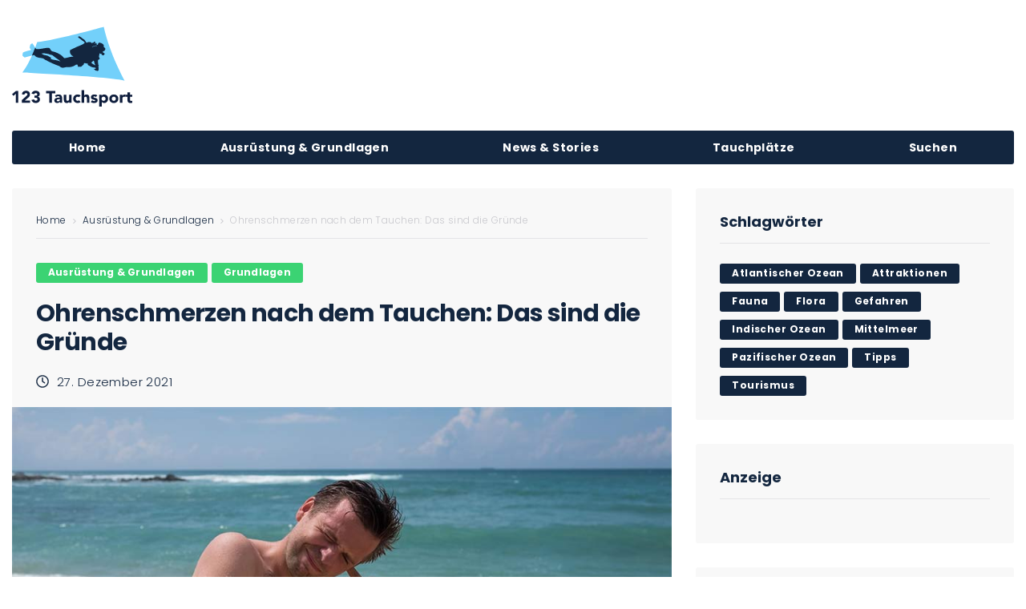

--- FILE ---
content_type: text/html; charset=UTF-8
request_url: https://www.123tauchsport.de/ohrenschmerzen-nach-tauchen/
body_size: 46707
content:
<!DOCTYPE html><html lang="de"><head><meta charset="UTF-8"><meta name="keywords" content="Tauchen, Tauchport, Tauchplaetze, Magazin" /><link rel="profile" href="http://gmpg.org/xfn/11"><link rel="pingback" href="https://www.123tauchsport.de/xmlrpc.php"><meta name="viewport" content="width=device-width, initial-scale=1" /><title>Gründe für Ohrenschmerzen nach dem Tauchen &#x2d; 123 Tauchsport</title><meta name="robots" content="max-snippet:-1,max-image-preview:standard,max-video-preview:-1" /><link rel="canonical" href="https://www.123tauchsport.de/ohrenschmerzen-nach-tauchen/" /><meta name="description" content="Nach dem Tauchen schmerzen plötzlich die Ohren. Oft handelt es sich entweder um eine Badeotitis oder ein Mittelohrbarotrauma." /><meta property="og:type" content="article" /><meta property="og:locale" content="de_DE" /><meta property="og:site_name" content="123 Tauchsport" /><meta property="og:title" content="Gründe für Ohrenschmerzen nach dem Tauchen" /><meta property="og:description" content="Nach dem Tauchen schmerzen plötzlich die Ohren. Oft handelt es sich entweder um eine Badeotitis oder ein Mittelohrbarotrauma." /><meta property="og:url" content="https://www.123tauchsport.de/ohrenschmerzen-nach-tauchen/" /><meta property="og:image" content="https://www.123tauchsport.de/wp-content/uploads/2021/12/mann-am-strand-ohrenschmerzen_adobe.jpg" /><meta property="og:image:width" content="900" /><meta property="og:image:height" content="600" /><meta property="og:image:alt" content="Mann am Strand mit Ohrenschmerzen" /><meta property="article:published_time" content="2021-12-27T15:14:04+00:00" /><meta property="article:modified_time" content="2021-12-27T15:14:05+00:00" /><meta name="twitter:card" content="summary_large_image" /><meta name="twitter:title" content="Gründe für Ohrenschmerzen nach dem Tauchen" /><meta name="twitter:description" content="Nach dem Tauchen schmerzen plötzlich die Ohren. Oft handelt es sich entweder um eine Badeotitis oder ein Mittelohrbarotrauma." /><meta name="twitter:image" content="https://www.123tauchsport.de/wp-content/uploads/2021/12/mann-am-strand-ohrenschmerzen_adobe.jpg" /><meta name="twitter:image:alt" content="Mann am Strand mit Ohrenschmerzen" /> <script type="application/ld+json">{"@context":"https://schema.org","@graph":[{"@type":"WebSite","@id":"https://www.123tauchsport.de/#/schema/WebSite","url":"https://www.123tauchsport.de/","name":"123 Tauchsport","description":"Faszination unter Wasser","inLanguage":"de","potentialAction":{"@type":"SearchAction","target":{"@type":"EntryPoint","urlTemplate":"https://www.123tauchsport.de/search/{search_term_string}/"},"query-input":"required name=search_term_string"},"publisher":{"@type":"Organization","@id":"https://www.123tauchsport.de/#/schema/Organization","name":"123 Tauchsport","url":"https://www.123tauchsport.de/"}},{"@type":"WebPage","@id":"https://www.123tauchsport.de/ohrenschmerzen-nach-tauchen/","url":"https://www.123tauchsport.de/ohrenschmerzen-nach-tauchen/","name":"Gründe für Ohrenschmerzen nach dem Tauchen &#x2d; 123 Tauchsport","description":"Nach dem Tauchen schmerzen plötzlich die Ohren. Oft handelt es sich entweder um eine Badeotitis oder ein Mittelohrbarotrauma.","inLanguage":"de","isPartOf":{"@id":"https://www.123tauchsport.de/#/schema/WebSite"},"breadcrumb":{"@type":"BreadcrumbList","@id":"https://www.123tauchsport.de/#/schema/BreadcrumbList","itemListElement":[{"@type":"ListItem","position":1,"item":"https://www.123tauchsport.de/","name":"123 Tauchsport"},{"@type":"ListItem","position":2,"item":"https://www.123tauchsport.de/category/ausruestung-und-grundlagen/","name":"Kategorie: Ausrüstung &amp; Grundlagen"},{"@type":"ListItem","position":3,"name":"Gründe für Ohrenschmerzen nach dem Tauchen"}]},"potentialAction":{"@type":"ReadAction","target":"https://www.123tauchsport.de/ohrenschmerzen-nach-tauchen/"},"datePublished":"2021-12-27T15:14:04+00:00","dateModified":"2021-12-27T15:14:05+00:00","author":{"@type":"Person","@id":"https://www.123tauchsport.de/#/schema/Person/5e6a0b24535cc1edd3e9d65f22db2f5c","name":"Mareike Heck"}}]}</script> <link rel="alternate" type="application/rss+xml" title="123 Tauchsport &raquo; Feed" href="https://www.123tauchsport.de/feed/" /><link rel="alternate" type="application/rss+xml" title="123 Tauchsport &raquo; Kommentar-Feed" href="https://www.123tauchsport.de/comments/feed/" /><link rel="alternate" type="application/rss+xml" title="123 Tauchsport &raquo; Ohrenschmerzen nach dem Tauchen: Das sind die Gründe-Kommentar-Feed" href="https://www.123tauchsport.de/ohrenschmerzen-nach-tauchen/feed/" /> <script type="text/javascript">window._wpemojiSettings = {"baseUrl":"https:\/\/s.w.org\/images\/core\/emoji\/15.0.3\/72x72\/","ext":".png","svgUrl":"https:\/\/s.w.org\/images\/core\/emoji\/15.0.3\/svg\/","svgExt":".svg","source":{"concatemoji":"https:\/\/www.123tauchsport.de\/wp-includes\/js\/wp-emoji-release.min.js?ver=6.5.7"}};
/*! This file is auto-generated */
!function(i,n){var o,s,e;function c(e){try{var t={supportTests:e,timestamp:(new Date).valueOf()};sessionStorage.setItem(o,JSON.stringify(t))}catch(e){}}function p(e,t,n){e.clearRect(0,0,e.canvas.width,e.canvas.height),e.fillText(t,0,0);var t=new Uint32Array(e.getImageData(0,0,e.canvas.width,e.canvas.height).data),r=(e.clearRect(0,0,e.canvas.width,e.canvas.height),e.fillText(n,0,0),new Uint32Array(e.getImageData(0,0,e.canvas.width,e.canvas.height).data));return t.every(function(e,t){return e===r[t]})}function u(e,t,n){switch(t){case"flag":return n(e,"\ud83c\udff3\ufe0f\u200d\u26a7\ufe0f","\ud83c\udff3\ufe0f\u200b\u26a7\ufe0f")?!1:!n(e,"\ud83c\uddfa\ud83c\uddf3","\ud83c\uddfa\u200b\ud83c\uddf3")&&!n(e,"\ud83c\udff4\udb40\udc67\udb40\udc62\udb40\udc65\udb40\udc6e\udb40\udc67\udb40\udc7f","\ud83c\udff4\u200b\udb40\udc67\u200b\udb40\udc62\u200b\udb40\udc65\u200b\udb40\udc6e\u200b\udb40\udc67\u200b\udb40\udc7f");case"emoji":return!n(e,"\ud83d\udc26\u200d\u2b1b","\ud83d\udc26\u200b\u2b1b")}return!1}function f(e,t,n){var r="undefined"!=typeof WorkerGlobalScope&&self instanceof WorkerGlobalScope?new OffscreenCanvas(300,150):i.createElement("canvas"),a=r.getContext("2d",{willReadFrequently:!0}),o=(a.textBaseline="top",a.font="600 32px Arial",{});return e.forEach(function(e){o[e]=t(a,e,n)}),o}function t(e){var t=i.createElement("script");t.src=e,t.defer=!0,i.head.appendChild(t)}"undefined"!=typeof Promise&&(o="wpEmojiSettingsSupports",s=["flag","emoji"],n.supports={everything:!0,everythingExceptFlag:!0},e=new Promise(function(e){i.addEventListener("DOMContentLoaded",e,{once:!0})}),new Promise(function(t){var n=function(){try{var e=JSON.parse(sessionStorage.getItem(o));if("object"==typeof e&&"number"==typeof e.timestamp&&(new Date).valueOf()<e.timestamp+604800&&"object"==typeof e.supportTests)return e.supportTests}catch(e){}return null}();if(!n){if("undefined"!=typeof Worker&&"undefined"!=typeof OffscreenCanvas&&"undefined"!=typeof URL&&URL.createObjectURL&&"undefined"!=typeof Blob)try{var e="postMessage("+f.toString()+"("+[JSON.stringify(s),u.toString(),p.toString()].join(",")+"));",r=new Blob([e],{type:"text/javascript"}),a=new Worker(URL.createObjectURL(r),{name:"wpTestEmojiSupports"});return void(a.onmessage=function(e){c(n=e.data),a.terminate(),t(n)})}catch(e){}c(n=f(s,u,p))}t(n)}).then(function(e){for(var t in e)n.supports[t]=e[t],n.supports.everything=n.supports.everything&&n.supports[t],"flag"!==t&&(n.supports.everythingExceptFlag=n.supports.everythingExceptFlag&&n.supports[t]);n.supports.everythingExceptFlag=n.supports.everythingExceptFlag&&!n.supports.flag,n.DOMReady=!1,n.readyCallback=function(){n.DOMReady=!0}}).then(function(){return e}).then(function(){var e;n.supports.everything||(n.readyCallback(),(e=n.source||{}).concatemoji?t(e.concatemoji):e.wpemoji&&e.twemoji&&(t(e.twemoji),t(e.wpemoji)))}))}((window,document),window._wpemojiSettings);</script> <style id='wp-emoji-styles-inline-css' type='text/css'>img.wp-smiley, img.emoji {
		display: inline !important;
		border: none !important;
		box-shadow: none !important;
		height: 1em !important;
		width: 1em !important;
		margin: 0 0.07em !important;
		vertical-align: -0.1em !important;
		background: none !important;
		padding: 0 !important;
	}</style><link rel='stylesheet' id='wp-block-library-css' href='https://www.123tauchsport.de/wp-includes/css/dist/block-library/style.min.css?ver=6.5.7' type='text/css' media='all' /><style id='classic-theme-styles-inline-css' type='text/css'>/*! This file is auto-generated */
.wp-block-button__link{color:#fff;background-color:#32373c;border-radius:9999px;box-shadow:none;text-decoration:none;padding:calc(.667em + 2px) calc(1.333em + 2px);font-size:1.125em}.wp-block-file__button{background:#32373c;color:#fff;text-decoration:none}</style><style id='global-styles-inline-css' type='text/css'>body{--wp--preset--color--black: #000000;--wp--preset--color--cyan-bluish-gray: #abb8c3;--wp--preset--color--white: #ffffff;--wp--preset--color--pale-pink: #f78da7;--wp--preset--color--vivid-red: #cf2e2e;--wp--preset--color--luminous-vivid-orange: #ff6900;--wp--preset--color--luminous-vivid-amber: #fcb900;--wp--preset--color--light-green-cyan: #7bdcb5;--wp--preset--color--vivid-green-cyan: #00d084;--wp--preset--color--pale-cyan-blue: #8ed1fc;--wp--preset--color--vivid-cyan-blue: #0693e3;--wp--preset--color--vivid-purple: #9b51e0;--wp--preset--gradient--vivid-cyan-blue-to-vivid-purple: linear-gradient(135deg,rgba(6,147,227,1) 0%,rgb(155,81,224) 100%);--wp--preset--gradient--light-green-cyan-to-vivid-green-cyan: linear-gradient(135deg,rgb(122,220,180) 0%,rgb(0,208,130) 100%);--wp--preset--gradient--luminous-vivid-amber-to-luminous-vivid-orange: linear-gradient(135deg,rgba(252,185,0,1) 0%,rgba(255,105,0,1) 100%);--wp--preset--gradient--luminous-vivid-orange-to-vivid-red: linear-gradient(135deg,rgba(255,105,0,1) 0%,rgb(207,46,46) 100%);--wp--preset--gradient--very-light-gray-to-cyan-bluish-gray: linear-gradient(135deg,rgb(238,238,238) 0%,rgb(169,184,195) 100%);--wp--preset--gradient--cool-to-warm-spectrum: linear-gradient(135deg,rgb(74,234,220) 0%,rgb(151,120,209) 20%,rgb(207,42,186) 40%,rgb(238,44,130) 60%,rgb(251,105,98) 80%,rgb(254,248,76) 100%);--wp--preset--gradient--blush-light-purple: linear-gradient(135deg,rgb(255,206,236) 0%,rgb(152,150,240) 100%);--wp--preset--gradient--blush-bordeaux: linear-gradient(135deg,rgb(254,205,165) 0%,rgb(254,45,45) 50%,rgb(107,0,62) 100%);--wp--preset--gradient--luminous-dusk: linear-gradient(135deg,rgb(255,203,112) 0%,rgb(199,81,192) 50%,rgb(65,88,208) 100%);--wp--preset--gradient--pale-ocean: linear-gradient(135deg,rgb(255,245,203) 0%,rgb(182,227,212) 50%,rgb(51,167,181) 100%);--wp--preset--gradient--electric-grass: linear-gradient(135deg,rgb(202,248,128) 0%,rgb(113,206,126) 100%);--wp--preset--gradient--midnight: linear-gradient(135deg,rgb(2,3,129) 0%,rgb(40,116,252) 100%);--wp--preset--font-size--small: 13px;--wp--preset--font-size--medium: 20px;--wp--preset--font-size--large: 36px;--wp--preset--font-size--x-large: 42px;--wp--preset--spacing--20: 0.44rem;--wp--preset--spacing--30: 0.67rem;--wp--preset--spacing--40: 1rem;--wp--preset--spacing--50: 1.5rem;--wp--preset--spacing--60: 2.25rem;--wp--preset--spacing--70: 3.38rem;--wp--preset--spacing--80: 5.06rem;--wp--preset--shadow--natural: 6px 6px 9px rgba(0, 0, 0, 0.2);--wp--preset--shadow--deep: 12px 12px 50px rgba(0, 0, 0, 0.4);--wp--preset--shadow--sharp: 6px 6px 0px rgba(0, 0, 0, 0.2);--wp--preset--shadow--outlined: 6px 6px 0px -3px rgba(255, 255, 255, 1), 6px 6px rgba(0, 0, 0, 1);--wp--preset--shadow--crisp: 6px 6px 0px rgba(0, 0, 0, 1);}:where(.is-layout-flex){gap: 0.5em;}:where(.is-layout-grid){gap: 0.5em;}body .is-layout-flex{display: flex;}body .is-layout-flex{flex-wrap: wrap;align-items: center;}body .is-layout-flex > *{margin: 0;}body .is-layout-grid{display: grid;}body .is-layout-grid > *{margin: 0;}:where(.wp-block-columns.is-layout-flex){gap: 2em;}:where(.wp-block-columns.is-layout-grid){gap: 2em;}:where(.wp-block-post-template.is-layout-flex){gap: 1.25em;}:where(.wp-block-post-template.is-layout-grid){gap: 1.25em;}.has-black-color{color: var(--wp--preset--color--black) !important;}.has-cyan-bluish-gray-color{color: var(--wp--preset--color--cyan-bluish-gray) !important;}.has-white-color{color: var(--wp--preset--color--white) !important;}.has-pale-pink-color{color: var(--wp--preset--color--pale-pink) !important;}.has-vivid-red-color{color: var(--wp--preset--color--vivid-red) !important;}.has-luminous-vivid-orange-color{color: var(--wp--preset--color--luminous-vivid-orange) !important;}.has-luminous-vivid-amber-color{color: var(--wp--preset--color--luminous-vivid-amber) !important;}.has-light-green-cyan-color{color: var(--wp--preset--color--light-green-cyan) !important;}.has-vivid-green-cyan-color{color: var(--wp--preset--color--vivid-green-cyan) !important;}.has-pale-cyan-blue-color{color: var(--wp--preset--color--pale-cyan-blue) !important;}.has-vivid-cyan-blue-color{color: var(--wp--preset--color--vivid-cyan-blue) !important;}.has-vivid-purple-color{color: var(--wp--preset--color--vivid-purple) !important;}.has-black-background-color{background-color: var(--wp--preset--color--black) !important;}.has-cyan-bluish-gray-background-color{background-color: var(--wp--preset--color--cyan-bluish-gray) !important;}.has-white-background-color{background-color: var(--wp--preset--color--white) !important;}.has-pale-pink-background-color{background-color: var(--wp--preset--color--pale-pink) !important;}.has-vivid-red-background-color{background-color: var(--wp--preset--color--vivid-red) !important;}.has-luminous-vivid-orange-background-color{background-color: var(--wp--preset--color--luminous-vivid-orange) !important;}.has-luminous-vivid-amber-background-color{background-color: var(--wp--preset--color--luminous-vivid-amber) !important;}.has-light-green-cyan-background-color{background-color: var(--wp--preset--color--light-green-cyan) !important;}.has-vivid-green-cyan-background-color{background-color: var(--wp--preset--color--vivid-green-cyan) !important;}.has-pale-cyan-blue-background-color{background-color: var(--wp--preset--color--pale-cyan-blue) !important;}.has-vivid-cyan-blue-background-color{background-color: var(--wp--preset--color--vivid-cyan-blue) !important;}.has-vivid-purple-background-color{background-color: var(--wp--preset--color--vivid-purple) !important;}.has-black-border-color{border-color: var(--wp--preset--color--black) !important;}.has-cyan-bluish-gray-border-color{border-color: var(--wp--preset--color--cyan-bluish-gray) !important;}.has-white-border-color{border-color: var(--wp--preset--color--white) !important;}.has-pale-pink-border-color{border-color: var(--wp--preset--color--pale-pink) !important;}.has-vivid-red-border-color{border-color: var(--wp--preset--color--vivid-red) !important;}.has-luminous-vivid-orange-border-color{border-color: var(--wp--preset--color--luminous-vivid-orange) !important;}.has-luminous-vivid-amber-border-color{border-color: var(--wp--preset--color--luminous-vivid-amber) !important;}.has-light-green-cyan-border-color{border-color: var(--wp--preset--color--light-green-cyan) !important;}.has-vivid-green-cyan-border-color{border-color: var(--wp--preset--color--vivid-green-cyan) !important;}.has-pale-cyan-blue-border-color{border-color: var(--wp--preset--color--pale-cyan-blue) !important;}.has-vivid-cyan-blue-border-color{border-color: var(--wp--preset--color--vivid-cyan-blue) !important;}.has-vivid-purple-border-color{border-color: var(--wp--preset--color--vivid-purple) !important;}.has-vivid-cyan-blue-to-vivid-purple-gradient-background{background: var(--wp--preset--gradient--vivid-cyan-blue-to-vivid-purple) !important;}.has-light-green-cyan-to-vivid-green-cyan-gradient-background{background: var(--wp--preset--gradient--light-green-cyan-to-vivid-green-cyan) !important;}.has-luminous-vivid-amber-to-luminous-vivid-orange-gradient-background{background: var(--wp--preset--gradient--luminous-vivid-amber-to-luminous-vivid-orange) !important;}.has-luminous-vivid-orange-to-vivid-red-gradient-background{background: var(--wp--preset--gradient--luminous-vivid-orange-to-vivid-red) !important;}.has-very-light-gray-to-cyan-bluish-gray-gradient-background{background: var(--wp--preset--gradient--very-light-gray-to-cyan-bluish-gray) !important;}.has-cool-to-warm-spectrum-gradient-background{background: var(--wp--preset--gradient--cool-to-warm-spectrum) !important;}.has-blush-light-purple-gradient-background{background: var(--wp--preset--gradient--blush-light-purple) !important;}.has-blush-bordeaux-gradient-background{background: var(--wp--preset--gradient--blush-bordeaux) !important;}.has-luminous-dusk-gradient-background{background: var(--wp--preset--gradient--luminous-dusk) !important;}.has-pale-ocean-gradient-background{background: var(--wp--preset--gradient--pale-ocean) !important;}.has-electric-grass-gradient-background{background: var(--wp--preset--gradient--electric-grass) !important;}.has-midnight-gradient-background{background: var(--wp--preset--gradient--midnight) !important;}.has-small-font-size{font-size: var(--wp--preset--font-size--small) !important;}.has-medium-font-size{font-size: var(--wp--preset--font-size--medium) !important;}.has-large-font-size{font-size: var(--wp--preset--font-size--large) !important;}.has-x-large-font-size{font-size: var(--wp--preset--font-size--x-large) !important;}
.wp-block-navigation a:where(:not(.wp-element-button)){color: inherit;}
:where(.wp-block-post-template.is-layout-flex){gap: 1.25em;}:where(.wp-block-post-template.is-layout-grid){gap: 1.25em;}
:where(.wp-block-columns.is-layout-flex){gap: 2em;}:where(.wp-block-columns.is-layout-grid){gap: 2em;}
.wp-block-pullquote{font-size: 1.5em;line-height: 1.6;}</style><link rel='stylesheet' id='cmplz-general-css' href='https://www.123tauchsport.de/wp-content/plugins/complianz-gdpr-premium/assets/css/cookieblocker.min.css?ver=1761961871' type='text/css' media='all' /><link rel='stylesheet' id='font-awesome-css' href='https://www.123tauchsport.de/wp-content/plugins/elementor/assets/lib/font-awesome/css/font-awesome.min.css?ver=4.7.0' type='text/css' media='all' /><link rel='stylesheet' id='nucleo-outline-css' href='https://www.123tauchsport.de/wp-content/themes/storycle/assets/lib/nucleo-outline/nucleo-outline.css?ver=1.0.0' type='text/css' media='all' /><link rel='stylesheet' id='magnific-popup-css' href='https://www.123tauchsport.de/wp-content/themes/storycle/assets/lib/magnific-popup/magnific-popup.min.css?ver=1.1.0' type='text/css' media='all' /><link rel='stylesheet' id='jquery-swiper-css' href='https://www.123tauchsport.de/wp-content/themes/storycle/assets/lib/swiper/swiper.min.css?ver=4.3.3' type='text/css' media='all' /><link rel='stylesheet' id='storycle-theme-style-css' href='https://www.123tauchsport.de/wp-content/themes/storycle-child/style.css?ver=1.1.0.1591104537' type='text/css' media='all' /><style id='storycle-theme-style-inline-css' type='text/css'>/* #Layout */@media (min-width: 1200px) {.container {max-width: 1400px;}}/* #Typography */body {font-style: normal;font-weight: 300;font-size: 11px;line-height: 1.6;font-family: Poppins, sans-serif;letter-spacing: 0.03em;text-align: left;color: #13263f;text-transform: none;}h1,.h1-style,.heading-font-family {font-style: normal;font-weight: 700;font-size: 31px;line-height: 1.2;font-family: Poppins, sans-serif;letter-spacing: -0.02em;text-align: inherit;color: #13263f;text-transform: none;}h2,.h2-style {font-style: normal;font-weight: 700;font-size: 26px;line-height: 1.25;font-family: Poppins, sans-serif;letter-spacing: -0.02em;text-align: inherit;color: #13263f;text-transform: none;}h3,.h3-style {font-style: normal;font-weight: 700;font-size: 21px;line-height: 1.3;font-family: Poppins, sans-serif;letter-spacing: -0.02em;text-align: inherit;color: #13263f;text-transform: none;}h4,.h4-style {font-style: normal;font-weight: 700;font-size: 21px;line-height: 1.36;font-family: Poppins, sans-serif;letter-spacing: -0.02em;text-align: inherit;color: #13263f;text-transform: none;}h5,.h5-style {font-style: normal;font-weight: 700;font-size: 18px;line-height: 1.33;font-family: Poppins, sans-serif;letter-spacing: 0em;text-align: inherit;color: #13263f;text-transform: none;}h6,.h6-style {font-style: normal;font-weight: 700;font-size: 14px;line-height: 1.4;font-family: Poppins, sans-serif;letter-spacing: 0em;text-align: inherit;color: #13263f;text-transform: none;}@media (min-width: 1200px) {body { font-size: 14px; }h1,.h1-style { font-size: 44px; }h2,.h2-style { font-size: 32px; }h3,.h3-style { font-size: 26px; }h4,.h4-style { font-size: 22px; }}a { color: #3bd373; }h1 a:hover,h2 a:hover,h3 a:hover,h4 a:hover,h5 a:hover,h6 a:hover,a:hover {color: #3bd373;}/* #Blockquote */blockquote {color: #13263f;border-left-color: #3bd373;}blockquote:before {background-color: #c8c8cd;}blockquote.has-very-dark-gray-color:before {background-color: #13263f;}cite {font-weight: 300;color: rgb(152,152,157);}.site-main p a em,.site-main p em a {color: #13263f;}cite span:not(.tm-testi__item-name) {font-style: normal;font-weight: 300;font-family: Poppins, sans-serif;text-transform: none;}/* #Invert Color Scheme */.invert, .invert h1, .invert h2, .invert h3, .invert h4, .invert h5, .invert h6 {color: /* Variable not found */;}/* #Header */.site-header__wrap {}/* Site Branding */.site-logo.retina-logo img {height: /* Variable not found */;width: auto;}h1.site-logo,h1.site-logo .site-logo__link {font-family: Poppins, sans-serif;font-style: normal;font-weight: 700;font-size: 30px;color: #3bd373;}h1.site-logo .site-logo__link:hover {color: #3bd373;}/* Search Result */.search-item .entry-title {font-family: Poppins, sans-serif;}/* #Search Popup */.site-header__right_part .header-search-toggle:hover {color: #3bd373;}.header-search-toggle path {fill: #13263f;}.header-search-toggle:hover path {fill: #3bd373;}.site-header__style-3 .header-search-toggle path {fill: /* Variable not found */;}.site-header__style-3 .header-search-toggle:hover path {fill: #3bd373;}.site-header .header-search-form__field,.jet-search__field[type="search"] {font-weight: 700;font-size: 32px;font-family: Poppins, sans-serif;letter-spacing: -0.02em;color: #13263f;}.site-header .header-search-form__field::placeholder,.jet-search__field[type="search"]::placeholder {opacity: 1;}.site-header .site-header__mobile .header-search-form__field {font-family: Poppins, sans-serif;}.site-header .header-search-form__submit path {fill: #b4b4ba;}.site-header .header-search-form__submit:hover path {fill: #3bd373;}/* #Footer */footer.site-footer {background-color: #13263f;}.footer-copyright {color: #c8c8cd;}.footer-logo__link {font-family: 'Montserrat', serif-serif;font-style: normal;font-weight: 700;font-size: 30px;color: #3bd373;}.footer-logo__link:hover {color: #3bd373;}.footer-info__holder a {color: #c8c8cd;}.footer-info__holder a:hover {color: /* Variable not found */;}/* #Main Menu */.main-navigation a {font-style: /* Variable not found */;font-size: /* Variable not found */;line-height: /* Variable not found */;letter-spacing: /* Variable not found */;color: #13263f;}.main-navigation__default .menu > li > a {font-family: Poppins, sans-serif;text-transform: /* Variable not found */;font-weight: /* Variable not found */;}.main-navigation li:hover > a,.main-navigation .current_page_item > a,.main-navigation .current-menu-item > a,.main-navigation .current_page_ancestor > a,.main-navigation .current-menu-ancestor > a {color: #3bd373;}.main-navigation .sub-menu a:hover,.main-navigation .sub-menu .current_page_item > a,.main-navigation .sub-menu .current-menu-item > a,.main-navigation .sub-menu .current_page_ancestor > a,.main-navigation .sub-menu .current-menu-ancestor > a {color: #3bd373;}.main-navigation li.menu-item-has-children > a:before,.main-navigation li.menu-item-has-children > a:after {background-color: #13263f;}.main-navigation li.menu-item-has-children:hover > a:before,.main-navigation li.menu-item-has-children:hover > a:after,.main-navigation li.menu-item-has-children.current_page_item > a:before,.main-navigation li.menu-item-has-children.current_page_item > a:after,.main-navigation li.menu-item-has-children.current-menu-item > a:before,.main-navigation li.menu-item-has-children.current-menu-item > a:after,.main-navigation li.menu-item-has-children.current_page_ancestor > a:before,.main-navigation li.menu-item-has-children.current_page_ancestor > a:after,.main-navigation li.menu-item-has-children.current-menu-ancestor > a:before,.main-navigation li.menu-item-has-children.current-menu-ancestor > a:after {background-color: #3bd373;}.main-navigation li.menu-item-has-children li:hover > a:before,.main-navigation li.menu-item-has-children li:hover > a:after,.main-navigation li.menu-item-has-children li.current_page_item > a:before,.main-navigation li.menu-item-has-children li.current_page_item > a:after,.main-navigation li.menu-item-has-children li.current-menu-item > a:before,.main-navigation li.menu-item-has-children li.current-menu-item > a:after,.main-navigation li.menu-item-has-children li.current_page_ancestor > a:before,.main-navigation li.menu-item-has-children li.current_page_ancestor > a:after,.main-navigation li.menu-item-has-children li.current-menu-ancestor > a:before,.main-navigation li.menu-item-has-children li.current-menu-ancestor > a:after {background-color: #3bd373;}/* Header Style 3 */.site-header__style-3 .main-navigation a {color: /* Variable not found */;}.site-header__style-3 .main-navigation__default ul ul {border-color: #3bd373;}.site-header__style-3 .main-navigation .menu > li:hover > a,.site-header__style-3 .main-navigation .menu > li.current_page_item > a,.site-header__style-3 .main-navigation .menu > li.current-menu-item > a,.site-header__style-3 .main-navigation .menu > li.current_page_ancestor > a,.site-header__style-3 .main-navigation .menu > li.current-menu-ancestor > a {color: /* Variable not found */;background-color: #3bd373;}.site-header__style-3.site-header__mobile .main-navigation .menu > li:hover > a,.site-header__style-3.site-header__mobile .main-navigation .menu > li.current_page_item > a,.site-header__style-3.site-header__mobile .main-navigation .menu > li.current-menu-item > a,.site-header__style-3.site-header__mobile .main-navigation .menu > li.current_page_ancestor > a,.site-header__style-3.site-header__mobile .main-navigation .menu > li.current-menu-ancestor > a {color: #3bd373;background-color: transparent;}.site-header__style-3 .main-navigation li.menu-item-has-children > a:before,.site-header__style-3 .main-navigation li.menu-item-has-children > a:after {background-color: /* Variable not found */;}/* #Mobile Menu */.mobile-menu-toggle-button {border-bottom-color: /* Variable not found */;}.mobile-menu-toggle-button:before,.mobile-menu-toggle-button:after {background-color: /* Variable not found */;}/* Vertical Menu */.main-navigation__vertical ul.menu li a{font-family: Poppins, sans-serif;}.main-navigation__vertical ul.menu li.menu-parent-item a{font-family: Poppins, sans-serif;}/* #Social */.social-list a {color: #13263f;}.social-list a:hover {color: #3bd373;}.social-list .menu-item > a,.social-list .menu-item > a:hover {color: #13263f;}.social-list .menu-item > a:after {background-color: #13263f;}/* #Breadcrumbs */.breadcrumbs_items {border-bottom-color: rgb(205,205,210);}.breadcrumbs.invert .breadcrumbs_item,.breadcrumbs.invert .breadcrumbs_item a:not(:hover) {color: /* Variable not found */;}.breadcrumbs_item_link {color: #13263f;}.breadcrumbs_item_link:hover{color: #3bd373;}.breadcrumbs_item_target {color: #c8c8cd;}.breadcrumbs_item_sep path {fill: #c8c8cd;}/* #Post navigation */.post-navigation .nav-links__label {color: #13263f;}.post-navigation .nav-links__label span {color: rgb(152,152,157);}.post-navigation .nav-links__label:hover span {color: #3bd373;}/* Post Page Links */.page-links .post-page-numbers{color: #3bd373;}.page-links .post-page-numbers:hover{color: #3bd373;}.page-links .post-page-numbers.current{color: #13263f;}/* #Pagination */.comment-navigation,.posts-navigation {font-style: normal;font-weight: 700;font-size: 18px;line-height: 1.36;font-family: Poppins, sans-serif;letter-spacing: -0.02em;text-align: inherit;text-transform: none;border-color: rgba(19,38,63,0.1);}/* #Posts List Pagination */.pagination {border-top-color: rgb(205,205,210);}.pagination .page-numbers {color: /* Variable not found */;border-color: #3bd373;background-color: #3bd373;}.site-content .page-links .post-page-numbers.current,.pagination .page-numbers:hover,.pagination .page-numbers.current {color: #3bd373;}.pagination a.page-numbers.prev:hover,.pagination a.page-numbers.next:hover {color: #3bd373;}.comment-navigation a:not(:hover),.posts-navigation a:not(:hover),.post-navigation a:not(:hover) {color: #13263f;}.comment-navigation a:hover,.posts-navigation a:hover,.post-navigation a:hover {color: #3bd373;}/* #Button Appearance Styles */.btn,.btn-link,.link,.elementor-widget .elementor-button,.cherry-projects-wrapper .projects-ajax-button-wrapper .projects-ajax-button span,a.button,form button,form input[type='button'],form input[type='reset'],form input[type='submit'] {font-family: Poppins, sans-serif;}.btn-text-icon path,.btn-icon path{fill: #3bd373;}.btn-text-icon:hover path,.btn-icon:hover path{fill: #3bd373;}.btn.btn-icon path,.btn.btn-icon:hover path{fill: /* Variable not found */;}.btn,.invert .btn-primary,.elementor-widget .elementor-button,.cherry-projects-wrapper .projects-ajax-button-wrapper .projects-ajax-button span,.tm-pg_front_gallery .load-more-button .btn,form button,form input[type='button'],form input[type='submit']{font-family: Poppins, sans-serif;text-transform: /* Variable not found */;font-style: /* Variable not found */;font-weight: /* Variable not found */;font-size: /* Variable not found */;color: /* Variable not found */;line-height: /* Variable not found */;letter-spacing: /* Variable not found */;background-color: #13263f;}.btn:hover,.invert .btn-primary:hover,.btn-primary.processing,.invert .btn-primary.processing,.elementor-widget .elementor-button:hover,.cherry-projects-wrapper .projects-ajax-button-wrapper .projects-ajax-button span:hover,.tm-pg_front_gallery .load-more-button .btn:hover,form button:hover,form input[type='button']:hover,form input[type='submit']:hover,.wp-block-button__link:hover {color: /* Variable not found */;background-color: #3bd373;}.is-style-outline .wp-block-button__link:hover {border-color: #3bd373;}.btn-primary {color: /* Variable not found */;background-color: #3bd373;}.btn-primary:hover {color: /* Variable not found */;background-color: #13263f;}.btn-primary:hover,.post-password-form input[type="submit"]:hover,.wpcf7 button:hover,.wpcf7 input[type="submit"]:hover,.elementor-widget .elementor-button:hover {color: /* Variable not found */;background-color: rgb(34,186,90);}.btn-secondary,.invert .btn-secondary,form input[type="reset"]{color: /* Variable not found */;background-color: #13263f;border-color: #13263f;}.btn-secondary:hover,.invert .btn-secondary:hover,.btn-secondary.processing,.invert .btn-secondary.processing,form input[type="reset"]:hover {color: /* Variable not found */;background-color: #3bd373;border-color: #3bd373;}.btn-primary-transparent{color: #13263f;}.invert .btn-primary-transparent{color: /* Variable not found */;border-color: /* Variable not found */;}.btn-primary-transparent:hover,.invert .btn-primary-transparent:hover,.btn-primary-transparent.processing,.invert .btn-primary-transparent.processing{color: /* Variable not found */;background-color: #3bd373;border-color: #3bd373;}.btn-grey,.invert .btn-grey {color: #13263f;background-color: #c8c8cd;border-color: #c8c8cd;}.btn-grey:hover,.invert .btn-grey:hover,.btn-grey.processing,.invert .btn-grey.processing{color: #13263f;background-color: rgb(175,175,180);border-color: rgb(175,175,180);}/* #ToTop button */#toTop:before{background-color: #13263f;}#toTop:hover {background-color: #13263f;}#toTop:hover:before{background-color: /* Variable not found */;}input,select,textarea {font-style: normal;font-weight: 300;font-family: Poppins, sans-serif;color: #13263f;border-color: #c8c8cd;}/* #Input Placeholders */::-webkit-input-placeholder { color: inherit; transition: .1s; }::-moz-placeholder{ color: inherit; transition: .1s; }:-moz-placeholder{ color: inherit; transition: .1s; }:-ms-input-placeholder{ color: inherit; transition: .1s; }::-ms-input-placeholder{ color: inherit; transition: .1s; }::placeholder{ color: inherit; transition: .1s; }input:focus,select:focus,textarea:focus {color: #13263f;border-color: #3bd373;}input:focus::-webkit-input-placeholder,textarea:focus::-webkit-input-placeholder {opacity: 1;}input:focus::-moz-placeholder,textarea:focus::-moz-placeholder {opacity: 1;}input:focus::-moz-placeholder,textarea:focus::-moz-placeholder {opacity: 1;}input:focus:-ms-input-placeholder,textarea:focus:-ms-input-placeholder {opacity: 1;}.comment-form label {color: rgb(152,152,157);}/* #Entry Meta */.comments-button {color: #13263f;}.comments-button:hover {color: /* Variable not found */;background-color: #3bd373;}.btn-style .post-categories a {color: /* Variable not found */;background-color: #3bd373;}.btn-style .post-categories a:hover {color: /* Variable not found */;background-color: rgb(97,249,153);}.sticky-label{color: /* Variable not found */;background-color: #3bd373;}.sticky-label path{fill: /* Variable not found */;}.entry-footer .btn-text:not(.btn) {color: #3bd373;}.entry-footer .btn-text:not(.btn):hover {color: #13263f;}/* #Entry Meta */.entry-meta,.tags-links,.tags-links a,.comments-link a,.btn-style .post-categories a,.grid-item-2 .entry-footer .entry-meta .tags-links {font-style: /* Variable not found */;font-weight: /* Variable not found */;font-size: /* Variable not found */;line-height: /* Variable not found */;font-family: Poppins, sans-serif;letter-spacing: /* Variable not found */;text-transform: /* Variable not found */;color: #13263f;}span.posted-on,span.byline,span.byline a,span.cat-links,span.comments-link,span.tags-links,span.tags-links a {color: /* Variable not found */;}span.posted-on path,span.byline path,span.cat-links path,span.comments-link path,span.tags-links path {fill: ;}.single-post span.posted-on,.single-post span.comments-link a {color: #13263f;}span.byline a {color: #3bd373;}.invert span.byline a {color: /* Variable not found */;}span.byline a:hover {color: #3bd373;}.entry-cats .cat-links a,.entry-meta .cat-links a {font-family: Poppins, sans-serif;color: /* Variable not found */;background-color: #3bd373;}.entry-cats .cat-links a:hover,.entry-meta .cat-links a:hover {color: /* Variable not found */;background-color: rgb(34,186,90);}.invert .entry-cats .cat-links a,.invert .entry-meta .cat-links a {color: /* Variable not found */;}.invert .entry-cats .cat-links a:hover,.invert .entry-meta .cat-links a:hover {color: #3bd373;}.entry-meta .icon-svg {color: /* Variable not found */;}.post-template-single-layout-2 .entry-cats .cat-links a,.post-template-single-layout-2 .entry-meta .cat-links a {background-color: #13263f;}.post-template-single-layout-2 .entry-cats .cat-links a:hover,.post-template-single-layout-2 .entry-meta .cat-links a:hover {color: /* Variable not found */;background-color: rgb(0,13,38);}.entry-meta a:hover {color: #3bd373;}.btn-style .post-categories a {color: /* Variable not found */;}.entry-meta .post-reading-time {color: #13263f;}.invert .entry-meta .post-reading-time {color: /* Variable not found */;}/* Posts List Item Invert */.invert-hover.has-post-thumbnail:hover,.invert-hover.has-post-thumbnail:hover .posted-on,.invert-hover.has-post-thumbnail:hover .cat-links,.invert-hover.has-post-thumbnail:hover .byline,.invert-hover.has-post-thumbnail:hover .tags-links,.invert-hover.has-post-thumbnail:hover .entry-meta,.invert-hover.has-post-thumbnail:hover a,.invert-hover.has-post-thumbnail:hover .btn-icon,.invert-item.has-post-thumbnail,.invert-item.has-post-thumbnail .posted-on,.invert-item.has-post-thumbnail .cat-links,.invert-item.has-post-thumbnail .byline,.invert-item.has-post-thumbnail .tags-links,.invert-item.has-post-thumbnail .entry-meta,.invert-item.has-post-thumbnail a,.invert-item.has-post-thumbnail .btn:hover,.invert-item.has-post-thumbnail .btn-style .post-categories a:hover,.invert,.invert .entry-title,.invert a,.invert span.byline,.invert span.posted-on,.invert span.cat-links,.invert span.tags-links,.invert span.comments-link,.invert span.comments-link a {color: /* Variable not found */;}.invert span.comments-link a:hover {color: #3bd373;}.invert span.byline path,.invert span.posted-on path,.invert span.cat-links path,.invert span.tags-links path,.invert span.comments-link path {fill: /* Variable not found */;}.invert-hover.has-post-thumbnail:hover a:hover,.invert-hover.has-post-thumbnail:hover .btn-icon:hover,.invert-item.has-post-thumbnail a:hover,.invert a:hover {color: #3bd373;}.invert-hover.has-post-thumbnail .btn,.invert-item.has-post-thumbnail .comments-button{color: /* Variable not found */;background-color: #3bd373;}.invert-hover.has-post-thumbnail .btn:hover,.invert-item.has-post-thumbnail .comments-button:hover{color: #3bd373;background-color: /* Variable not found */;}/* Default Posts List */.entry-title a:hover {color: #3bd373;}.edit-link a:before{background-color: #3bd373;}.edit-link a:hover:before{background-color: #3bd373;}.entry-footer .btn-text-icon:hover path {fill: #13263f;}.entry-footer .btn-text-icon:hover {border-bottom-color: #13263f;}.entry-footer .btn {background-color: #3bd373;}.entry-footer .btn:hover {background-color: rgb(34,186,90);}.posts-list__item.default-item + .post {border-top-color: #c8c8cd;}/* Grid 2 Posts List */.posts-list.posts-list--grid-2 .posts-list__item-inner {background-color: #13263f;}.posts-list.posts-list--grid-2 .has-thumb .posts-list__item-content {background-color: rgba(19,38,63,0.5);}.posts-list.posts-list--grid-2 .posts-list__item-content,.posts-list.posts-list--grid-2 .entry-title,.posts-list.posts-list--grid-2 span.posted-on,.posts-list.posts-list--grid-2 span.byline a,.posts-list.posts-list--grid-2 span.comments-link a,.posts-list.posts-list--grid-2 span.tags-links,.posts-list.posts-list--grid-2 span.tags-links a {color: /* Variable not found */;}.posts-list.posts-list--grid-2 span.byline a:hover,.posts-list.posts-list--grid-2 span.comments-link a:hover,.posts-list.posts-list--grid-2 span.tags-links a:hover {color: #3bd373;}/* Timeline Posts */.posts-list__item .post-timeline-date__date {color: /* Variable not found */;background-color: #13263f;}.posts-list__item .post-timeline-date__time {color: /* Variable not found */;}.posts-list__item .post-timeline-date:before {background-color: rgb(205,205,210);}.posts-list__item .post-timeline-date__time {background-color: #3bd373;}/* Post Author */.post-author__title a {color: #3bd373;}.post-author__title a:hover {color: #3bd373;}.invert .post-author__title a {color: /* Variable not found */;}.invert .post-author__title a:hover {opacity: 0.7;}/* Single Post */.single-post .post-by-author__meta span,.single-post .post-by-author__meta a:not(:hover) {font-style: /* Variable not found */;font-weight: /* Variable not found */;font-size: /* Variable not found */;line-height: /* Variable not found */;font-family: Poppins, sans-serif;letter-spacing: /* Variable not found */;text-transform: /* Variable not found */;color: #13263f;}.single-post .post-by-author__meta a:hover {color: #3bd373;}.single-post .entry-footer:not(:empty),.post-navigation {border-top-color: rgb(205,205,210);}.single-post .entry-footer .tags-links b {color: /* Variable not found */;background-color: #13263f;}.single-post .entry-footer .tags-links a {color: #13263f;border-color: #c8c8cd;}.single-post .entry-footer .tags-links a:hover {color: /* Variable not found */;border-color: #3bd373;background-color: #3bd373;}.wp-block-image figcaption {color: rgb(152,152,157);}/* Single Post Layout 2 */.single-post.post-template-single-layout-2 .single-featured-header {background-color: #3bd373;}/* Single Post Layout 3 */.single-post.post-template-single-layout-3 .single-featured-header .posted-on,.single-post.post-template-single-layout-3 .single-featured-header .comments-link a {color: #13263f;}.single-post.post-template-single-layout-3 .single-featured-header .comments-link a:hover {color: #3bd373;}/* Single Post Layout 4 */.single-post.post-template-single-layout-4 .invert .entry-cats .cat-links a:hover,.single-post.post-template-single-layout-4 .invert .entry-meta .cat-links a:hover {color: /* Variable not found */;background-color: rgb(34,186,90);}.single-post.post-template-single-layout-4 .entry-header.invert .posted-by span.byline a:hover,.single-post.post-template-single-layout-4 .entry-header.invert span.comments-link a:hover {color: #3bd373;}/* Single Post Layout 5 */.single-post.post-template-single-layout-5 .invert .entry-cats .cat-links a:hover,.single-post.post-template-single-layout-5 .invert .entry-meta .cat-links a:hover {color: /* Variable not found */;background-color: rgb(34,186,90);}.single-post.post-template-single-layout-5 .entry-header.invert .posted-by span.byline a:hover,.single-post.post-template-single-layout-5 .entry-header.invert span.comments-link a:hover {color: #3bd373;}/* Single Post Layout 6 */.single-post.post-template-single-layout-6 .entry-cats .cat-links a:hover,.single-post.post-template-single-layout-6 .entry-meta .cat-links a:hover {color: /* Variable not found */;background-color: rgb(34,186,90);}.single-post.post-template-single-layout-6 .entry-header.invert .posted-by span.byline a:hover,.single-post.post-template-single-layout-6 .entry-header.invert span.comments-link a:hover {color: #3bd373;}/* Single Post Layout 7 */.single-post.post-template-single-layout-7 .single-author-box__title a {color: #3bd373;}.single-post.post-template-single-layout-7 .single-author-box__title a:hover {color: #3bd373;}.single-post.post-template-single-layout-7 .entry-header .posted-on,.single-post.post-template-single-layout-7 .entry-header .comments-link a {color: #13263f;}.single-post.post-template-single-layout-7 .entry-header .comments-link a:hover {color: #3bd373;}/* Single Post Layout 8 */.single-post.post-template-single-layout-8 .invert .entry-cats .cat-links a:hover,.single-post.post-template-single-layout-8 .invert .entry-meta .cat-links a:hover {color: /* Variable not found */;background-color: rgb(34,186,90);}/* Single Post Layout 9 */.single-post.single-post.post-template-single-layout-9 .single-featured-overlay {background-color: #3bd373;}.single-post.post-template-single-layout-9 .entry-cats .cat-links a,.single-post.post-template-single-layout-9 .entry-meta .cat-links a {background-color: #13263f;}.single-post.post-template-single-layout-9 .entry-cats .cat-links a:hover,.single-post.post-template-single-layout-9 .entry-meta .cat-links a:hover {color: /* Variable not found */;background-color: rgb(0,13,38);}/* Single Post Layout 10 */.single-post.post-template-single-layout-10 .entry-meta-header {border-color: rgb(230,230,235);}.single-post.post-template-single-layout-10 .entry-meta-header .posted-on,.single-post.post-template-single-layout-10 .entry-meta-header .comments-link a {color: #13263f;}.single-post.post-template-single-layout-10 .entry-meta-header .comments-link a:hover {color: #3bd373;}.single-post.post-template-single-layout-10 .entry-meta-header .byline {color: #3bd373;}/* #Comments */.comments-title {border-bottom-color: rgb(205,205,210);}.comment-list .comment:before,.comment-list .pingback:before {background-color: rgb(134,134,139);}.comment-list .comment-metadata,.has-avatars .wp-block-latest-comments__comment .wp-block-latest-comments__comment-meta {font-style: /* Variable not found */;font-weight: /* Variable not found */;font-size: /* Variable not found */;line-height: /* Variable not found */;font-family: Poppins, sans-serif;letter-spacing: /* Variable not found */;text-transform: /* Variable not found */;color: #13263f;}.comment-body .comment-metadata .comment-date__link {color: #c8c8cd;}.comment-body .comment-metadata .comment-date__link:hover {color: #3bd373;}.comment-body .comment-metadata .fn,.comment-body .comment-metadata .fn a {color: #3bd373;}.comment-body .comment-metadata .fn a:hover{color: #3bd373;}.comment-body .reply .comment-reply-link {color: #3bd373;}.comment-body .reply .comment-reply-link:hover {color: #3bd373;}/* #Comment Form */.comment-reply-title {font-style: normal;font-weight: 700;font-size: 22px;line-height: 1.36;font-family: Poppins, sans-serif;letter-spacing: -0.02em;text-align: inherit;color: #13263f;text-transform: none;}.comment-form .form-submit input {background-color: #3bd373;}.comment-form .form-submit input:hover {color: /* Variable not found */;background-color: rgb(34,186,90);}.comment-form label {color: rgb(152,152,157);}/* #Comment Reply Link */.comment-reply-title {border-color: rgb(205,205,210);}#cancel-comment-reply-link {color: #3bd373;}#cancel-comment-reply-link:hover {color: #3bd373;}/* #Comment item *//* #Post Author Bio */.post-author__role {color: #13263f;}.post-author-bio__title {border-bottom-color: rgb(205,205,210);}/* Related Posts */.related-posts__header {border-bottom-color: rgb(205,205,210);}.related-posts__nav-item {color: rgb(152,152,157);}.related-posts__nav-item:hover,.related-posts__nav-item.active {color: #3bd373;}.related-posts__content:before,.related-posts__content:after {background-color: #3bd373;}/* CheckBox */.comment-form-cookies-consent label[for=wp-comment-cookies-consent]:before {border-color: #c8c8cd;}.comment-form-cookies-consent label[for=wp-comment-cookies-consent]:before:hover {border-color: #13263f;}input[type='checkbox']:checked~label[for=wp-comment-cookies-consent]:before {border-color: #3bd373;background-color: #3bd373;}/* Search Result */.search-item {border-bottom-color: rgb(205,205,210);}/* #Page preloader */.page-preloader-cover .bar:before{background-color: #3bd373;}.page-preloader-cover .bar {background-color: #c8c8cd;}/* Grid Posts List *//* Posts List Grid Item Invert */.grid-item-wrap.invert,.grid-item-wrap.invert .posted-on,.grid-item-wrap.invert .cat-links,.grid-item-wrap.invert .byline,.grid-item-wrap.invert .tags-links,.grid-item-wrap.invert .entry-meta,.grid-item-wrap.invert a,.grid-item-wrap.invert .btn-icon,.grid-item-wrap.invert .comments-button {color: /* Variable not found */;}.posts-list.posts-list--grid .posted-by a:not(:hover){color: #13263f;}.widget-title {border-color: rgb(205,205,210);}.entry-content .wp-block-latest-posts__list li a+time,.page-content .wp-block-latest-posts__list li a+time {color: #13263f;}.widget_archive ul li,.wp-block-archives-list li,.widget_archive li > a,.wp-block-archives-list li a,.widget_categories ul > li,.entry-content .wp-block-categories-list li,.page-content .wp-block-categories-list li {color: #3bd373;}.widget_archive li > a:hover,.wp-block-archives-list li a:hover {color: #3bd373;}.entry-content .wp-block-latest-posts__list .wp-block-latest-posts__post-date:before,.page-content .wp-block-latest-posts__list .wp-block-latest-posts__post-date:before {background-color: #13263f;}.entry-content .wp-block-archives-list li a:before,.page-content .wp-block-archives-list li a:before {background-color: #13263f;}/* Widget Search */.search-form__submit.btn path {fill: /* Variable not found */;}/* #Widget Recent Posts - Comments*/.entry-content .wp-block-latest-posts__list:not(.is-grid) li a:not(:hover),.page-content .wp-block-latest-posts__list:not(.is-grid) li a:not(:hover),.widget_recent_comments li>a:not(:hover),.entry-content .wp-block-latest-comments:not(.has-excerpts) .wp-block-latest-comments__comment-link,.page-content .wp-block-latest-comments:not(.has-excerpts) .wp-block-latest-comments__comment-link {color: #13263f;}.widget_recent_comments .recentcomments,.entry-content .wp-block-latest-comments__comment-meta,.page-content .wp-block-latest-comments__comment-meta {color: #13263f;}.widget_recent_comments a:hover {color: #3bd373;}.widget_recent_entries ul li {border-left-color: #3bd373;}.widget_recent_entries a,.widget_recent_comments a {color: #13263f;}.widget_recent_entries a:hover,.widget_recent_comments a:hover {color: #3bd373;}.invert .widget_recent_entries a:not(:hover),.invert .widget_recent_comments a:not(:hover) {color: /* Variable not found */;}.widget_recent_entries .post-date {color: rgb(147,147,153);}/* #Widget RSS */.widget_rss .widget-title a.rsswidget {font-style: normal;font-weight: 700;font-size: 22px;line-height: 1.36;font-family: Poppins, sans-serif;letter-spacing: -0.02em;text-transform: none;color: #13263f;}.widget_rss a.rsswidget {font-style: normal;font-weight: 700;font-size: 14px;line-height: 1.4;font-family: Poppins, sans-serif;letter-spacing: 0em;text-transform: none;color: #13263f;}.widget_rss a.rsswidget:hover {color: #3bd373;}.widget_rss .rss-date {color: rgb(152,152,157);}/* #Widget Tags */.tagcloud a,.entry-content .wp-block-tag-cloud a,.page-content .wp-block-tag-cloud a {font-family: Poppins, sans-serif;letter-spacing: /* Variable not found */;color: #13263f;border-color: #c8c8cd;}.tagcloud a:hover,.entry-content .wp-block-tag-cloud a:hover,.page-content .wp-block-tag-cloud a:hover {color: /* Variable not found */;border-color: #3bd373;background-color: #3bd373;}/* #Widget Calendar */.widget_calendar .calendar_wrap {background-color: ;}.widget_calendar tbody tr:nth-child(odd) {background-color: ;}.widget_calendar caption,.widget_calendar tfoot a:before {color: #3bd373;}.widget_calendar tfoot a:hover:before {color: #13263f;}.widget_calendar tbody td#today,.widget_calendar tbody td a {color: /* Variable not found */;}.widget_calendar tbody td#today,.widget_calendar tbody td a {background-color: #3bd373;}.widget_calendar tbody td a:hover {background-color: #3bd373;color: /* Variable not found */;}.wp-calendar-nav-prev a:before,.wp-calendar-nav-next a:before {background-color: #13263f;}.wp-calendar-nav-prev a:hover:before,.wp-calendar-nav-next a:hover:before {background-color: #13263f;}.widget_calendar #today:before {background-color: #3bd373;}/* Recent Posts with Feature Image */.widget_zemez_core_post_thumb .recent_post_title {color: #13263f;}.widget_zemez_core_post_thumb .recent_post_title:hover {color: #3bd373;}/* Preloader */.jet-smart-listing-wrap.jet-processing + div.jet-smart-listing-loading,div.wpcf7 .ajax-loader {border-top-color: #3bd373;border-right-color: #3bd373;}/*--------------------------------------------------------------## Ecwid Plugin Styles--------------------------------------------------------------*//* Product Title, Product Price amount */html#ecwid_html body#ecwid_body .ec-size .ec-wrapper .ec-store .grid-product__title-inner,html#ecwid_html body#ecwid_body .ec-size .ec-wrapper .ec-store .grid__products .grid-product__image ~ .grid-product__price .grid-product__price-amount,html#ecwid_html body#ecwid_body .ec-size .ec-wrapper .ec-store .grid__products .grid-product__image ~ .grid-product__title .grid-product__price-amount,html#ecwid_html body#ecwid_body .ec-size .ec-store .grid__products--medium-items.grid__products--layout-center .grid-product__price-compare,html#ecwid_html body#ecwid_body .ec-size .ec-store .grid__products--medium-items .grid-product__details,html#ecwid_html body#ecwid_body .ec-size .ec-store .grid__products--medium-items .grid-product__sku,html#ecwid_html body#ecwid_body .ec-size .ec-store .grid__products--medium-items .grid-product__sku-hover,html#ecwid_html body#ecwid_body .ec-size .ec-store .grid__products--medium-items .grid-product__tax,html#ecwid_html body#ecwid_body .ec-size .ec-wrapper .ec-store .form__msg,html#ecwid_html body#ecwid_body .ec-size.ec-size--l .ec-wrapper .ec-store h1,html#ecwid_html body#ecwid_body.page .ec-size .ec-wrapper .ec-store .product-details__product-title,html#ecwid_html body#ecwid_body.page .ec-size .ec-wrapper .ec-store .product-details__product-price,html#ecwid_html body#ecwid_body .ec-size .ec-wrapper .ec-store .product-details-module__title,html#ecwid_html body#ecwid_body .ec-size .ec-wrapper .ec-store .ec-cart-summary__row--total .ec-cart-summary__title,html#ecwid_html body#ecwid_body .ec-size .ec-wrapper .ec-store .ec-cart-summary__row--total .ec-cart-summary__price,html#ecwid_html body#ecwid_body .ec-size .ec-wrapper .ec-store .grid__categories * {font-style: normal;font-weight: 700;line-height: 1.4;font-family: Poppins, sans-serif;letter-spacing: 0em;}html#ecwid_html body#ecwid_body .ecwid .ec-size .ec-wrapper .ec-store .product-details__product-description {font-style: normal;font-weight: 300;font-size: 14px;line-height: 1.6;font-family: Poppins, sans-serif;letter-spacing: 0.03em;text-align: left;color: #13263f;}html#ecwid_html body#ecwid_body .ec-size .ec-wrapper .ec-store .grid-product__title-inner,html#ecwid_html body#ecwid_body .ec-size .ec-wrapper .ec-store .grid__products .grid-product__image ~ .grid-product__price .grid-product__price-amount,html#ecwid_html body#ecwid_body .ec-size .ec-wrapper .ec-store .grid__products .grid-product__image ~ .grid-product__title .grid-product__price-amount,html#ecwid_html body#ecwid_body .ec-size .ec-store .grid__products--medium-items.grid__products--layout-center .grid-product__price-compare,html#ecwid_html body#ecwid_body .ec-size .ec-store .grid__products--medium-items .grid-product__details,html#ecwid_html body#ecwid_body .ec-size .ec-store .grid__products--medium-items .grid-product__sku,html#ecwid_html body#ecwid_body .ec-size .ec-store .grid__products--medium-items .grid-product__sku-hover,html#ecwid_html body#ecwid_body .ec-size .ec-store .grid__products--medium-items .grid-product__tax,html#ecwid_html body#ecwid_body .ec-size .ec-wrapper .ec-store .product-details-module__title,html#ecwid_html body#ecwid_body.page .ec-size .ec-wrapper .ec-store .product-details__product-price,html#ecwid_html body#ecwid_body.page .ec-size .ec-wrapper .ec-store .product-details__product-title,html#ecwid_html body#ecwid_body .ec-size .ec-wrapper .ec-store .form-control__text,html#ecwid_html body#ecwid_body .ec-size .ec-wrapper .ec-store .form-control__textarea,html#ecwid_html body#ecwid_body .ec-size .ec-wrapper .ec-store .ec-link,html#ecwid_html body#ecwid_body .ec-size .ec-wrapper .ec-store .ec-link:visited,html#ecwid_html body#ecwid_body .ec-size .ec-wrapper .ec-store input[type="radio"].form-control__radio:checked+.form-control__radio-view::after {color: #3bd373;}html#ecwid_html body#ecwid_body .ec-size .ec-wrapper .ec-store .ec-link:hover {color: #3bd373;}/* Product Title, Price small state */html#ecwid_html body#ecwid_body .ec-size .ec-wrapper .ec-store .grid__products--small-items .grid-product__title-inner,html#ecwid_html body#ecwid_body .ec-size .ec-wrapper .ec-store .grid__products--small-items .grid-product__price-hover .grid-product__price-amount,html#ecwid_html body#ecwid_body .ec-size .ec-wrapper .ec-store .grid__products--small-items .grid-product__image ~ .grid-product__price .grid-product__price-amount,html#ecwid_html body#ecwid_body .ec-size .ec-wrapper .ec-store .grid__products--small-items .grid-product__image ~ .grid-product__title .grid-product__price-amount,html#ecwid_html body#ecwid_body .ec-size .ec-wrapper .ec-store .grid__products--small-items.grid__products--layout-center .grid-product__price-compare,html#ecwid_html body#ecwid_body .ec-size .ec-wrapper .ec-store .grid__products--small-items .grid-product__details,html#ecwid_html body#ecwid_body .ec-size .ec-wrapper .ec-store .grid__products--small-items .grid-product__sku,html#ecwid_html body#ecwid_body .ec-size .ec-wrapper .ec-store .grid__products--small-items .grid-product__sku-hover,html#ecwid_html body#ecwid_body .ec-size .ec-wrapper .ec-store .grid__products--small-items .grid-product__tax {font-size: 12px;}/* Product Title, Price medium state */html#ecwid_html body#ecwid_body .ec-size .ec-wrapper .ec-store .grid__products--medium-items .grid-product__title-inner,html#ecwid_html body#ecwid_body .ec-size .ec-wrapper .ec-store .grid__products--medium-items .grid-product__price-hover .grid-product__price-amount,html#ecwid_html body#ecwid_body .ec-size .ec-wrapper .ec-store .grid__products--medium-items .grid-product__image ~ .grid-product__price .grid-product__price-amount,html#ecwid_html body#ecwid_body .ec-size .ec-wrapper .ec-store .grid__products--medium-items .grid-product__image ~ .grid-product__title .grid-product__price-amount,html#ecwid_html body#ecwid_body .ec-size .ec-wrapper .ec-store .grid__products--medium-items.grid__products--layout-center .grid-product__price-compare,html#ecwid_html body#ecwid_body .ec-size .ec-wrapper .ec-store .grid__products--medium-items .grid-product__details,html#ecwid_html body#ecwid_body .ec-size .ec-wrapper .ec-store .grid__products--medium-items .grid-product__sku,html#ecwid_html body#ecwid_body .ec-size .ec-wrapper .ec-store .grid__products--medium-items .grid-product__sku-hover,html#ecwid_html body#ecwid_body .ec-size .ec-wrapper .ec-store .grid__products--medium-items .grid-product__tax {font-size: 14px;}/* Product Title, Price large state */html#ecwid_html body#ecwid_body .ec-size .ec-wrapper .ec-store .grid__products--large-items .grid-product__title-inner,html#ecwid_html body#ecwid_body .ec-size .ec-wrapper .ec-store .grid__products--large-items .grid-product__price-hover .grid-product__price-amount,html#ecwid_html body#ecwid_body .ec-size .ec-wrapper .ec-store .grid__products--large-items .grid-product__image ~ .grid-product__price .grid-product__price-amount,html#ecwid_html body#ecwid_body .ec-size .ec-wrapper .ec-store .grid__products--large-items .grid-product__image ~ .grid-product__title .grid-product__price-amount,html#ecwid_html body#ecwid_body .ec-size .ec-wrapper .ec-store .grid__products--large-items.grid__products--layout-center .grid-product__price-compare,html#ecwid_html body#ecwid_body .ec-size .ec-wrapper .ec-store .grid__products--large-items .grid-product__details,html#ecwid_html body#ecwid_body .ec-size .ec-wrapper .ec-store .grid__products--large-items .grid-product__sku,html#ecwid_html body#ecwid_body .ec-size .ec-wrapper .ec-store .grid__products--large-items .grid-product__sku-hover,html#ecwid_html body#ecwid_body .ec-size .ec-wrapper .ec-store .grid__products--large-items .grid-product__tax {font-size: 17px;}/* Product Add To Cart button */html#ecwid_html body#ecwid_body .ec-size .ec-wrapper .ec-store button {font-style: /* Variable not found */;font-weight: /* Variable not found */;line-height: /* Variable not found */;font-family: Poppins, sans-serif;letter-spacing: /* Variable not found */;}/* Product Add To Cart button normal state */html#ecwid_html body#ecwid_body .ec-size .ec-wrapper .ec-store .form-control--secondary .form-control__button,html#ecwid_html body#ecwid_body .ec-size .ec-wrapper .ec-store .form-control--primary .form-control__button {border-color: #3bd373;background-color: transparent;color: #3bd373;}/* Product Add To Cart button hover state, Product Category active state */html#ecwid_html body#ecwid_body .ec-size .ec-wrapper .ec-store .form-control--secondary .form-control__button:hover,html#ecwid_html body#ecwid_body .ec-size .ec-wrapper .ec-store .form-control--primary .form-control__button:hover,html#ecwid_html body#ecwid_body .horizontal-menu-container.horizontal-desktop .horizontal-menu-item.horizontal-menu-item--active>a {border-color: #3bd373;background-color: #3bd373;color: /* Variable not found */;}/* Black Product Add To Cart button normal state */html#ecwid_html body#ecwid_body .ec-size .ec-wrapper .ec-store .grid__products--appearance-hover .grid-product--dark .form-control--secondary .form-control__button {border-color: #3bd373;background-color: #3bd373;color: /* Variable not found */;}/* Black Product Add To Cart button normal state */html#ecwid_html body#ecwid_body .ec-size .ec-wrapper .ec-store .grid__products--appearance-hover .grid-product--dark .form-control--secondary .form-control__button:hover {border-color: /* Variable not found */;background-color: /* Variable not found */;color: #3bd373;}/* Product Add To Cart button small label */html#ecwid_html body#ecwid_body .ec-size.ec-size--l .ec-wrapper .ec-store .form-control .form-control__button {font-size: 0px;}/* Product Add To Cart button medium label */html#ecwid_html body#ecwid_body .ec-size.ec-size--l .ec-wrapper .ec-store .form-control--small .form-control__button {font-size: /* Variable not found */;}/* Product Add To Cart button large label */html#ecwid_html body#ecwid_body .ec-size.ec-size--l .ec-wrapper .ec-store .form-control--medium .form-control__button {font-size: 0px;}/* Mini Cart icon styles */html#ecwid_html body#ecwid_body .ec-minicart__body .ec-minicart__icon .icon-default path[stroke],html#ecwid_html body#ecwid_body .ec-minicart__body .ec-minicart__icon .icon-default circle[stroke] {stroke: #3bd373;}html#ecwid_html body#ecwid_body .ec-minicart:hover .ec-minicart__body .ec-minicart__icon .icon-default path[stroke],html#ecwid_html body#ecwid_body .ec-minicart:hover .ec-minicart__body .ec-minicart__icon .icon-default circle[stroke] {stroke: #3bd373;}/*--------------------------------------------------------------## Stock Ticker Plugin Styles--------------------------------------------------------------*/.stock_ticker .sqitem .company {color: #13263f;}.stock_ticker .sqitem .price {color: #3bd373;}.widget_stock_ticker .stock_ticker .sqitem .company,.widget_stock_ticker .stock_ticker .sqitem .stock-price,.widget_stock_ticker .stock_ticker .sqitem .price {color: /* Variable not found */;}</style><link rel='stylesheet' id='storycle-blog-layouts-module-css' href='https://www.123tauchsport.de/wp-content/themes/storycle/inc/modules/blog-layouts/assets/css/blog-layouts-module.css?ver=1.0.1' type='text/css' media='all' /><link rel='stylesheet' id='font-awesome-all-css' href='https://www.123tauchsport.de/wp-content/plugins/jet-menu/assets/public/lib/font-awesome/css/all.min.css?ver=5.12.0' type='text/css' media='all' /><link rel='stylesheet' id='font-awesome-v4-shims-css' href='https://www.123tauchsport.de/wp-content/plugins/jet-menu/assets/public/lib/font-awesome/css/v4-shims.min.css?ver=5.12.0' type='text/css' media='all' /><link rel='stylesheet' id='jet-menu-public-styles-css' href='https://www.123tauchsport.de/wp-content/plugins/jet-menu/assets/public/css/public.css?ver=2.1.7' type='text/css' media='all' /><link rel='stylesheet' id='jet-menu-general-css' href='https://www.123tauchsport.de/wp-content/uploads/jet-menu/jet-menu-general.css?ver=1634802021' type='text/css' media='all' /><link rel='stylesheet' id='chld_thm_cfg_parent-css' href='https://www.123tauchsport.de/wp-content/themes/storycle/style.css?ver=6.5.7' type='text/css' media='all' /><link rel='stylesheet' id='storycle-skin-style-css' href='https://www.123tauchsport.de/wp-content/themes/storycle/skins/default/style-skin.css?ver=1.0.1' type='text/css' media='all' /> <script type="text/javascript" src="https://www.123tauchsport.de/wp-content/plugins/complianz-gdpr-premium/pro/tcf-stub/build/index.js?ver=1761961871" id="cmplz-tcf-stub-js"></script> <script type="text/javascript" id="cmplz-tcf-js-extra">var cmplz_tcf = {"cmp_url":"https:\/\/www.123tauchsport.de\/wp-content\/uploads\/complianz\/","retention_string":"Verbleib in Tagen","undeclared_string":"Nicht angegeben","isServiceSpecific":"1","excludedVendors":{"15":15,"66":66,"119":119,"139":139,"141":141,"174":174,"192":192,"262":262,"375":375,"377":377,"387":387,"427":427,"435":435,"512":512,"527":527,"569":569,"581":581,"587":587,"626":626,"644":644,"667":667,"713":713,"733":733,"736":736,"748":748,"776":776,"806":806,"822":822,"830":830,"836":836,"856":856,"879":879,"882":882,"888":888,"909":909,"970":970,"986":986,"1015":1015,"1018":1018,"1022":1022,"1039":1039,"1078":1078,"1079":1079,"1094":1094,"1149":1149,"1156":1156,"1167":1167,"1173":1173,"1199":1199,"1211":1211,"1216":1216,"1252":1252,"1263":1263,"1298":1298,"1305":1305,"1342":1342,"1343":1343,"1355":1355,"1365":1365,"1366":1366,"1368":1368,"1371":1371,"1373":1373,"1391":1391,"1405":1405,"1418":1418,"1423":1423,"1425":1425,"1440":1440,"1442":1442,"1482":1482,"1492":1492,"1496":1496,"1503":1503,"1508":1508,"1509":1509,"1510":1510,"1519":1519},"purposes":[2,7,8,9,10],"specialPurposes":[1,2],"features":[1,2,3],"specialFeatures":[1,2],"publisherCountryCode":"DE","lspact":"N","ccpa_applies":"","ac_mode":"1","debug":"","prefix":"cmplz_"};</script> <script defer type="text/javascript" src="https://www.123tauchsport.de/wp-content/plugins/complianz-gdpr-premium/pro/tcf/build/index.js?ver=19bc4da4da0039b340b0" id="cmplz-tcf-js"></script> <script type="text/javascript" src="https://www.123tauchsport.de/wp-includes/js/jquery/jquery.min.js?ver=3.7.1" id="jquery-core-js"></script> <script defer type="text/javascript" src="https://www.123tauchsport.de/wp-includes/js/jquery/jquery-migrate.min.js?ver=3.4.1" id="jquery-migrate-js"></script> <link rel="https://api.w.org/" href="https://www.123tauchsport.de/wp-json/" /><link rel="alternate" type="application/json" href="https://www.123tauchsport.de/wp-json/wp/v2/posts/8460" /><link rel="EditURI" type="application/rsd+xml" title="RSD" href="https://www.123tauchsport.de/xmlrpc.php?rsd" /><link rel="alternate" type="application/json+oembed" href="https://www.123tauchsport.de/wp-json/oembed/1.0/embed?url=https%3A%2F%2Fwww.123tauchsport.de%2Fohrenschmerzen-nach-tauchen%2F" /><link rel="alternate" type="text/xml+oembed" href="https://www.123tauchsport.de/wp-json/oembed/1.0/embed?url=https%3A%2F%2Fwww.123tauchsport.de%2Fohrenschmerzen-nach-tauchen%2F&#038;format=xml" /><style>.cmplz-hidden {
					display: none !important;
				}</style><link rel="pingback" href="https://www.123tauchsport.de/xmlrpc.php"><meta name="generator" content="Elementor 3.21.0; features: e_optimized_assets_loading, additional_custom_breakpoints; settings: css_print_method-external, google_font-enabled, font_display-auto"><style type="text/css" id="custom-background-css">body.custom-background { background-color: #ffffff; }</style><link rel="icon" href="https://www.123tauchsport.de/wp-content/uploads/2020/10/123tauchsport-favicon.svg" sizes="32x32" /><link rel="icon" href="https://www.123tauchsport.de/wp-content/uploads/2020/10/123tauchsport-favicon.svg" sizes="192x192" /><link rel="apple-touch-icon" href="https://www.123tauchsport.de/wp-content/uploads/2020/10/123tauchsport-favicon.svg" /><meta name="msapplication-TileImage" content="https://www.123tauchsport.de/wp-content/uploads/2020/10/123tauchsport-favicon.svg" /> <script defer type="text/javascript" language="JavaScript" src="https://p.gsitrix.com/page/?a=5a1e8af2c22761511951090&as=0&w=123tauchsport.de"></script> <script defer src="https://cdn.gp-one.com/tcf/tcf.js"></script>  <script>var _paq = window._paq = window._paq || [];
  / tracker methods like "setCustomDimension" should be called before "trackPageView" /
  _paq.push(['trackPageView']);
  _paq.push(['enableLinkTracking']);
  (function() {
    var u="//matomo.gp-one.com/";
    _paq.push(['setTrackerUrl', u+'matomo.php']);
    _paq.push(['setSiteId', '4']);
    var d=document, g=d.createElement('script'), s=d.getElementsByTagName('script')[0];
    g.async=true; g.src=u+'matomo.js'; s.parentNode.insertBefore(g,s);
  })();</script> </head><body data-cmplz=1 class="post-template-default single single-post postid-8460 single-format-standard custom-background skin-default group-blog layout-boxed blog-timeline sidebar_enabled position-one-right-sidebar sidebar-1-3 post_author_visible jet-desktop-menu-active elementor-default elementor-kit-3769"><div id="banner-FullscreenHD"> <script type="application/x-adtag" src="https://a.skadtec.com/i.php?s=26604&w=1920&h=1080&t=_blank&gdpr=${GDPR}&gdpr_consent=${GDPR_CONSENT_657}"></script> </div><div id="banner-topscroll"> <script type="application/x-adtag" src="https://a.skadtec.com/i.php?asyncelem=bannertopscroll2450611&s=24506&w=1&h=1&t=_blank&async=1&gdpr=${GDPR}&gdpr_consent=${GDPR_CONSENT_657}" id="bannertopscroll2450611"></script> </div><div id="page" class="site"> <a class="skip-link screen-reader-text" href="#content">Skip to content</a><header id="masthead" class="site-header"><div data-elementor-type="jet_header" data-elementor-id="2027" class="elementor elementor-2027" data-elementor-post-type="jet-theme-core"><section class="elementor-section elementor-top-section elementor-element elementor-element-6a15 elementor-section-content-middle elementor-hidden-tablet elementor-hidden-mobile elementor-section-boxed elementor-section-height-default elementor-section-height-default" data-id="6a15" data-element_type="section" data-settings="{&quot;jet_parallax_layout_list&quot;:[{&quot;jet_parallax_layout_image&quot;:{&quot;url&quot;:&quot;&quot;,&quot;id&quot;:&quot;&quot;,&quot;size&quot;:&quot;&quot;},&quot;_id&quot;:&quot;c989ba7&quot;,&quot;jet_parallax_layout_speed&quot;:{&quot;unit&quot;:&quot;%&quot;,&quot;size&quot;:50,&quot;sizes&quot;:[]},&quot;jet_parallax_layout_image_tablet&quot;:{&quot;url&quot;:&quot;&quot;,&quot;id&quot;:&quot;&quot;,&quot;size&quot;:&quot;&quot;},&quot;jet_parallax_layout_image_mobile&quot;:{&quot;url&quot;:&quot;&quot;,&quot;id&quot;:&quot;&quot;,&quot;size&quot;:&quot;&quot;},&quot;jet_parallax_layout_type&quot;:&quot;scroll&quot;,&quot;jet_parallax_layout_direction&quot;:null,&quot;jet_parallax_layout_fx_direction&quot;:null,&quot;jet_parallax_layout_z_index&quot;:&quot;&quot;,&quot;jet_parallax_layout_bg_x&quot;:50,&quot;jet_parallax_layout_bg_x_tablet&quot;:&quot;&quot;,&quot;jet_parallax_layout_bg_x_mobile&quot;:&quot;&quot;,&quot;jet_parallax_layout_bg_y&quot;:50,&quot;jet_parallax_layout_bg_y_tablet&quot;:&quot;&quot;,&quot;jet_parallax_layout_bg_y_mobile&quot;:&quot;&quot;,&quot;jet_parallax_layout_bg_size&quot;:&quot;auto&quot;,&quot;jet_parallax_layout_bg_size_tablet&quot;:&quot;&quot;,&quot;jet_parallax_layout_bg_size_mobile&quot;:&quot;&quot;,&quot;jet_parallax_layout_animation_prop&quot;:&quot;transform&quot;,&quot;jet_parallax_layout_on&quot;:[&quot;desktop&quot;,&quot;tablet&quot;]}]}"><div class="elementor-container elementor-column-gap-extended"><div class="elementor-column elementor-col-100 elementor-top-column elementor-element elementor-element-311e" data-id="311e" data-element_type="column"><div class="elementor-widget-wrap elementor-element-populated"><div class="elementor-element elementor-element-1631ab5 elementor-widget elementor-widget-image" data-id="1631ab5" data-element_type="widget" data-widget_type="image.default"><div class="elementor-widget-container"> <a href="/"> <noscript><img src="/wp-content/themes/storycle-child/images/123tauchsport-logo.svg" title="" alt="123 Tauchsport Logo" loading="lazy" /></noscript><img class="lazyload" src='data:image/svg+xml,%3Csvg%20xmlns=%22http://www.w3.org/2000/svg%22%20viewBox=%220%200%20210%20140%22%3E%3C/svg%3E' data-src="/wp-content/themes/storycle-child/images/123tauchsport-logo.svg" title="" alt="123 Tauchsport Logo" loading="lazy" /> </a></div></div></div></div></div></section><section class="elementor-section elementor-top-section elementor-element elementor-element-6df7 elementor-hidden-tablet elementor-hidden-mobile elementor-section-boxed elementor-section-height-default elementor-section-height-default" data-id="6df7" data-element_type="section" id="main-navigation" data-settings="{&quot;jet_parallax_layout_list&quot;:[{&quot;jet_parallax_layout_image&quot;:{&quot;url&quot;:&quot;&quot;,&quot;id&quot;:&quot;&quot;,&quot;size&quot;:&quot;&quot;},&quot;_id&quot;:&quot;6d423cd&quot;,&quot;jet_parallax_layout_speed&quot;:{&quot;unit&quot;:&quot;%&quot;,&quot;size&quot;:50,&quot;sizes&quot;:[]},&quot;jet_parallax_layout_image_tablet&quot;:{&quot;url&quot;:&quot;&quot;,&quot;id&quot;:&quot;&quot;,&quot;size&quot;:&quot;&quot;},&quot;jet_parallax_layout_image_mobile&quot;:{&quot;url&quot;:&quot;&quot;,&quot;id&quot;:&quot;&quot;,&quot;size&quot;:&quot;&quot;},&quot;jet_parallax_layout_type&quot;:&quot;scroll&quot;,&quot;jet_parallax_layout_direction&quot;:null,&quot;jet_parallax_layout_fx_direction&quot;:null,&quot;jet_parallax_layout_z_index&quot;:&quot;&quot;,&quot;jet_parallax_layout_bg_x&quot;:50,&quot;jet_parallax_layout_bg_x_tablet&quot;:&quot;&quot;,&quot;jet_parallax_layout_bg_x_mobile&quot;:&quot;&quot;,&quot;jet_parallax_layout_bg_y&quot;:50,&quot;jet_parallax_layout_bg_y_tablet&quot;:&quot;&quot;,&quot;jet_parallax_layout_bg_y_mobile&quot;:&quot;&quot;,&quot;jet_parallax_layout_bg_size&quot;:&quot;auto&quot;,&quot;jet_parallax_layout_bg_size_tablet&quot;:&quot;&quot;,&quot;jet_parallax_layout_bg_size_mobile&quot;:&quot;&quot;,&quot;jet_parallax_layout_animation_prop&quot;:&quot;transform&quot;,&quot;jet_parallax_layout_on&quot;:[&quot;desktop&quot;,&quot;tablet&quot;]}]}"><div class="elementor-container elementor-column-gap-extended"><div class="elementor-column elementor-col-100 elementor-top-column elementor-element elementor-element-45f6" data-id="45f6" data-element_type="column" data-settings="{&quot;background_background&quot;:&quot;classic&quot;}"><div class="elementor-widget-wrap elementor-element-populated"><section class="elementor-section elementor-inner-section elementor-element elementor-element-1291 elementor-section-boxed elementor-section-height-default elementor-section-height-default" data-id="1291" data-element_type="section" data-settings="{&quot;jet_parallax_layout_list&quot;:[{&quot;jet_parallax_layout_image&quot;:{&quot;url&quot;:&quot;&quot;,&quot;id&quot;:&quot;&quot;,&quot;size&quot;:&quot;&quot;},&quot;_id&quot;:&quot;ff80fbd&quot;,&quot;jet_parallax_layout_speed&quot;:{&quot;unit&quot;:&quot;%&quot;,&quot;size&quot;:50,&quot;sizes&quot;:[]},&quot;jet_parallax_layout_image_tablet&quot;:{&quot;url&quot;:&quot;&quot;,&quot;id&quot;:&quot;&quot;,&quot;size&quot;:&quot;&quot;},&quot;jet_parallax_layout_image_mobile&quot;:{&quot;url&quot;:&quot;&quot;,&quot;id&quot;:&quot;&quot;,&quot;size&quot;:&quot;&quot;},&quot;jet_parallax_layout_type&quot;:&quot;scroll&quot;,&quot;jet_parallax_layout_direction&quot;:null,&quot;jet_parallax_layout_fx_direction&quot;:null,&quot;jet_parallax_layout_z_index&quot;:&quot;&quot;,&quot;jet_parallax_layout_bg_x&quot;:50,&quot;jet_parallax_layout_bg_x_tablet&quot;:&quot;&quot;,&quot;jet_parallax_layout_bg_x_mobile&quot;:&quot;&quot;,&quot;jet_parallax_layout_bg_y&quot;:50,&quot;jet_parallax_layout_bg_y_tablet&quot;:&quot;&quot;,&quot;jet_parallax_layout_bg_y_mobile&quot;:&quot;&quot;,&quot;jet_parallax_layout_bg_size&quot;:&quot;auto&quot;,&quot;jet_parallax_layout_bg_size_tablet&quot;:&quot;&quot;,&quot;jet_parallax_layout_bg_size_mobile&quot;:&quot;&quot;,&quot;jet_parallax_layout_animation_prop&quot;:&quot;transform&quot;,&quot;jet_parallax_layout_on&quot;:[&quot;desktop&quot;,&quot;tablet&quot;]}],&quot;background_background&quot;:&quot;classic&quot;}"><div class="elementor-container elementor-column-gap-no"><div class="elementor-column elementor-col-100 elementor-inner-column elementor-element elementor-element-3b1b" data-id="3b1b" data-element_type="column"><div class="elementor-widget-wrap elementor-element-populated"><div class="elementor-element elementor-element-412a elementor-widget elementor-widget-jet-mega-menu" data-id="412a" data-element_type="widget" data-settings="{&quot;sticky&quot;:&quot;top&quot;,&quot;sticky_on&quot;:[&quot;desktop&quot;],&quot;sticky_offset&quot;:0,&quot;sticky_effects_offset&quot;:0}" data-widget_type="jet-mega-menu.default"><div class="elementor-widget-container"><div class="menu-main-container"><div class="jet-menu-container"><div class="jet-menu-inner"><ul class="jet-menu jet-menu--animation-type-move-down"><li id="jet-menu-item-8386" class="jet-menu-item jet-menu-item-type-post_type jet-menu-item-object-page jet-menu-item-home jet-no-roll-up jet-simple-menu-item jet-regular-item jet-menu-item-8386"><a href="https://www.123tauchsport.de/" class="top-level-link"><div class="jet-menu-item-wrapper"><div class="jet-menu-title">Home</div></div></a></li><li id="jet-menu-item-166" class="jet-menu-item jet-menu-item-type-taxonomy jet-menu-item-object-category jet-current-post-ancestor jet-current-menu-parent jet-current-post-parent jet-no-roll-up jet-mega-menu-item jet-regular-item jet-menu-item-has-children jet-menu-item-166"><a href="https://www.123tauchsport.de/category/ausruestung-und-grundlagen/" class="top-level-link"><div class="jet-menu-item-wrapper"><div class="jet-menu-title">Ausrüstung &amp; Grundlagen</div><i class="jet-dropdown-arrow fa fa-angle-down"></i></div></a><div class="jet-sub-mega-menu" data-template-id="3194"><div data-elementor-type="wp-post" data-elementor-id="3194" class="elementor elementor-3194" data-elementor-post-type="jet-menu"><section class="elementor-section elementor-top-section elementor-element elementor-element-69bb elementor-hidden-phone elementor-section-boxed elementor-section-height-default elementor-section-height-default" data-id="69bb" data-element_type="section" data-settings="{&quot;jet_parallax_layout_list&quot;:[{&quot;_id&quot;:&quot;59eb25f&quot;,&quot;jet_parallax_layout_speed&quot;:{&quot;unit&quot;:&quot;%&quot;,&quot;size&quot;:50,&quot;sizes&quot;:[]},&quot;jet_parallax_layout_image&quot;:{&quot;url&quot;:&quot;&quot;,&quot;id&quot;:&quot;&quot;,&quot;size&quot;:&quot;&quot;},&quot;jet_parallax_layout_image_tablet&quot;:{&quot;url&quot;:&quot;&quot;,&quot;id&quot;:&quot;&quot;,&quot;size&quot;:&quot;&quot;},&quot;jet_parallax_layout_image_mobile&quot;:{&quot;url&quot;:&quot;&quot;,&quot;id&quot;:&quot;&quot;,&quot;size&quot;:&quot;&quot;},&quot;jet_parallax_layout_type&quot;:&quot;scroll&quot;,&quot;jet_parallax_layout_direction&quot;:null,&quot;jet_parallax_layout_fx_direction&quot;:null,&quot;jet_parallax_layout_z_index&quot;:&quot;&quot;,&quot;jet_parallax_layout_bg_x&quot;:50,&quot;jet_parallax_layout_bg_x_tablet&quot;:&quot;&quot;,&quot;jet_parallax_layout_bg_x_mobile&quot;:&quot;&quot;,&quot;jet_parallax_layout_bg_y&quot;:50,&quot;jet_parallax_layout_bg_y_tablet&quot;:&quot;&quot;,&quot;jet_parallax_layout_bg_y_mobile&quot;:&quot;&quot;,&quot;jet_parallax_layout_bg_size&quot;:&quot;auto&quot;,&quot;jet_parallax_layout_bg_size_tablet&quot;:&quot;&quot;,&quot;jet_parallax_layout_bg_size_mobile&quot;:&quot;&quot;,&quot;jet_parallax_layout_animation_prop&quot;:&quot;transform&quot;,&quot;jet_parallax_layout_on&quot;:[&quot;desktop&quot;,&quot;tablet&quot;]}],&quot;background_background&quot;:&quot;classic&quot;}"><div class="elementor-container elementor-column-gap-default"><div class="elementor-column elementor-col-100 elementor-top-column elementor-element elementor-element-64a" data-id="64a" data-element_type="column" data-settings="{&quot;background_background&quot;:&quot;classic&quot;}"><div class="elementor-widget-wrap elementor-element-populated"><div class="elementor-element elementor-element-fb5 elementor-widget elementor-widget-jet-tabs" data-id="fb5" data-element_type="widget" data-settings="{&quot;tabs_position&quot;:&quot;left&quot;}" data-widget_type="jet-tabs.default"><div class="elementor-widget-container"><div class="jet-tabs jet-tabs-position-left jet-tabs-move-up-effect " data-settings="{&quot;activeIndex&quot;:0,&quot;event&quot;:&quot;click&quot;,&quot;autoSwitch&quot;:false,&quot;autoSwitchDelay&quot;:3000,&quot;ajaxTemplate&quot;:false,&quot;tabsPosition&quot;:&quot;left&quot;,&quot;switchScrolling&quot;:false}" role="tablist"><div class="jet-tabs__control-wrapper"><div id="jet-tabs-control-4021" class="jet-tabs__control jet-tabs__control-icon-left elementor-menu-anchor active-tab" data-tab="1" tabindex="4021" role="tab" aria-controls="jet-tabs-content-4021" aria-expanded="true" data-template-id="3750"><div class="jet-tabs__control-inner"><div class="jet-tabs__label-text">Ausrüstung & Grundlagen</div></div></div><div id="jet-tabs-control-4022" class="jet-tabs__control jet-tabs__control-icon-left elementor-menu-anchor " data-tab="2" tabindex="4022" role="tab" aria-controls="jet-tabs-content-4022" aria-expanded="false" data-template-id="3791"><div class="jet-tabs__control-inner"><div class="jet-tabs__label-text">Ausrüstung</div></div></div><div id="jet-tabs-control-4023" class="jet-tabs__control jet-tabs__control-icon-left elementor-menu-anchor " data-tab="3" tabindex="4023" role="tab" aria-controls="jet-tabs-content-4023" aria-expanded="false" data-template-id="3796"><div class="jet-tabs__control-inner"><div class="jet-tabs__label-text">Grundlagen</div></div></div></div><div class="jet-tabs__content-wrapper"><div id="jet-tabs-content-4021" class="jet-tabs__content active-content" data-tab="1" role="tabpanel" aria-hidden="false" data-template-id="3750"><div data-elementor-type="page" data-elementor-id="3750" class="elementor elementor-3750" data-elementor-post-type="elementor_library"><section class="elementor-section elementor-top-section elementor-element elementor-element-36c elementor-section-boxed elementor-section-height-default elementor-section-height-default" data-id="36c" data-element_type="section" data-settings="{&quot;jet_parallax_layout_list&quot;:[{&quot;_id&quot;:&quot;6edd033&quot;,&quot;jet_parallax_layout_speed&quot;:{&quot;unit&quot;:&quot;%&quot;,&quot;size&quot;:50,&quot;sizes&quot;:[]},&quot;jet_parallax_layout_image&quot;:{&quot;url&quot;:&quot;&quot;,&quot;id&quot;:&quot;&quot;,&quot;size&quot;:&quot;&quot;},&quot;jet_parallax_layout_image_tablet&quot;:{&quot;url&quot;:&quot;&quot;,&quot;id&quot;:&quot;&quot;,&quot;size&quot;:&quot;&quot;},&quot;jet_parallax_layout_image_mobile&quot;:{&quot;url&quot;:&quot;&quot;,&quot;id&quot;:&quot;&quot;,&quot;size&quot;:&quot;&quot;},&quot;jet_parallax_layout_type&quot;:&quot;scroll&quot;,&quot;jet_parallax_layout_direction&quot;:null,&quot;jet_parallax_layout_fx_direction&quot;:null,&quot;jet_parallax_layout_z_index&quot;:&quot;&quot;,&quot;jet_parallax_layout_bg_x&quot;:50,&quot;jet_parallax_layout_bg_x_tablet&quot;:&quot;&quot;,&quot;jet_parallax_layout_bg_x_mobile&quot;:&quot;&quot;,&quot;jet_parallax_layout_bg_y&quot;:50,&quot;jet_parallax_layout_bg_y_tablet&quot;:&quot;&quot;,&quot;jet_parallax_layout_bg_y_mobile&quot;:&quot;&quot;,&quot;jet_parallax_layout_bg_size&quot;:&quot;auto&quot;,&quot;jet_parallax_layout_bg_size_tablet&quot;:&quot;&quot;,&quot;jet_parallax_layout_bg_size_mobile&quot;:&quot;&quot;,&quot;jet_parallax_layout_animation_prop&quot;:&quot;transform&quot;,&quot;jet_parallax_layout_on&quot;:[&quot;desktop&quot;,&quot;tablet&quot;]}],&quot;background_background&quot;:&quot;classic&quot;}"><div class="elementor-container elementor-column-gap-default"><div class="elementor-column elementor-col-100 elementor-top-column elementor-element elementor-element-241f" data-id="241f" data-element_type="column"><div class="elementor-widget-wrap elementor-element-populated"><div class="elementor-element elementor-element-5bbe elementor-widget elementor-widget-jet-blog-smart-listing" data-id="5bbe" data-element_type="widget" data-widget_type="jet-blog-smart-listing.default"><div class="elementor-widget-container"><div class="elementor-jet-blog-smart-listing jet-blog"><div class="jet-smart-listing-wrap" data-settings='{&quot;block_title&quot;:&quot;&quot;,&quot;title_tag&quot;:&quot;h4&quot;,&quot;featured_post&quot;:&quot;&quot;,&quot;featured_position&quot;:null,&quot;featured_width&quot;:null,&quot;featured_layout&quot;:null,&quot;featured_image_size&quot;:null,&quot;featured_image_position&quot;:null,&quot;featured_image_width&quot;:null,&quot;featured_excerpt_length&quot;:null,&quot;featured_excerpt_trimmed_ending&quot;:null,&quot;featured_read_more&quot;:null,&quot;featured_read_more_text&quot;:null,&quot;featured_show_meta&quot;:null,&quot;featured_show_author&quot;:null,&quot;featured_show_author_icon&quot;:&quot;mdi mdi-account&quot;,&quot;selected_featured_show_author_icon&quot;:null,&quot;featured_show_date&quot;:null,&quot;featured_show_date_icon&quot;:&quot;mdi mdi-calendar-clock&quot;,&quot;selected_featured_show_date_icon&quot;:null,&quot;featured_show_comments&quot;:null,&quot;featured_show_comments_icon&quot;:&quot;mdi mdi-comment&quot;,&quot;selected_featured_show_comments_icon&quot;:null,&quot;posts_columns_widescreen&quot;:null,&quot;posts_columns&quot;:&quot;4&quot;,&quot;posts_columns_laptop&quot;:null,&quot;posts_columns_tablet_extra&quot;:null,&quot;posts_columns_tablet&quot;:&quot;2&quot;,&quot;posts_columns_mobile_extra&quot;:null,&quot;posts_columns_mobile&quot;:&quot;1&quot;,&quot;posts_rows&quot;:&quot;1&quot;,&quot;image_size&quot;:&quot;storycle-thumb-timeline&quot;,&quot;image_position&quot;:&quot;top&quot;,&quot;image_width&quot;:null,&quot;excerpt_length&quot;:0,&quot;excerpt_trimmed_ending&quot;:&quot;...&quot;,&quot;read_more&quot;:&quot;&quot;,&quot;read_more_text&quot;:null,&quot;show_meta&quot;:&quot;yes&quot;,&quot;show_author&quot;:&quot;&quot;,&quot;show_author_icon&quot;:null,&quot;selected_show_author_icon&quot;:null,&quot;show_date&quot;:&quot;yes&quot;,&quot;show_date_icon&quot;:&quot;mdi mdi-calendar-clock&quot;,&quot;selected_show_date_icon&quot;:{&quot;value&quot;:&quot;far fa-calendar-alt&quot;,&quot;library&quot;:&quot;fa-regular&quot;},&quot;show_comments&quot;:&quot;&quot;,&quot;show_comments_icon&quot;:null,&quot;selected_show_comments_icon&quot;:null,&quot;query_by&quot;:&quot;category&quot;,&quot;category_ids&quot;:[&quot;2&quot;],&quot;post_tag_ids&quot;:null,&quot;include_ids&quot;:null,&quot;exclude_ids&quot;:&quot;&quot;,&quot;custom_query_by&quot;:null,&quot;custom_terms_ids&quot;:null,&quot;meta_query&quot;:&quot;&quot;,&quot;meta_key&quot;:null,&quot;meta_value&quot;:null,&quot;show_filter&quot;:&quot;&quot;,&quot;filter_by&quot;:null,&quot;show_all_btn&quot;:null,&quot;all_btn_label&quot;:null,&quot;more_terms_icon&quot;:null,&quot;selected_more_terms_icon&quot;:null,&quot;show_arrows&quot;:&quot;yes&quot;,&quot;arrow_type&quot;:&quot;mdi mdi-arrow-left&quot;,&quot;show_featured_terms&quot;:null,&quot;show_featured_terms_tax&quot;:null,&quot;show_terms&quot;:&quot;&quot;,&quot;show_terms_tax&quot;:null,&quot;featured_meta_position&quot;:null,&quot;meta_position&quot;:&quot;after&quot;,&quot;show_image&quot;:&quot;yes&quot;,&quot;post_type&quot;:&quot;post&quot;,&quot;post_ids&quot;:null,&quot;content_related_meta&quot;:null,&quot;show_content_related_meta&quot;:&quot;&quot;,&quot;meta_content_related_position&quot;:null,&quot;title_related_meta&quot;:null,&quot;show_title_related_meta&quot;:&quot;&quot;,&quot;meta_title_related_position&quot;:null,&quot;featured_title_length&quot;:null,&quot;title_length&quot;:7,&quot;add_button_icon&quot;:&quot;yes&quot;,&quot;button_icon&quot;:null,&quot;selected_button_icon&quot;:{&quot;value&quot;:&quot;&quot;,&quot;library&quot;:&quot;&quot;},&quot;post_add_button_icon&quot;:&quot;&quot;,&quot;post_button_icon&quot;:null,&quot;selected_post_button_icon&quot;:null,&quot;use_custom_query&quot;:&quot;&quot;,&quot;custom_query&quot;:null,&quot;posts_offset&quot;:0,&quot;order&quot;:&quot;DESC&quot;,&quot;order_by&quot;:&quot;date&quot;}' data-page="1" data-term="0" data-scroll-top=><div class="jet-smart-listing__heading"><span class="jet-smart-listing__title-placeholder"></span></div><div class="jet-smart-listing rows-1 no-featured"><div class="jet-smart-listing__posts"><div class="jet-smart-listing__post-wrapper"><div class="jet-smart-listing__post has-post-thumb has-thumb-postion-top"><div class="jet-smart-listing__post-thumbnail post-thumbnail-simple"><a href="https://www.123tauchsport.de/was-ist-der-unterschied-zwischen-scuba-diver-und-open-water-diver/"><img fetchpriority="high" width="275" height="183" src="https://www.123tauchsport.de/wp-content/uploads/2021/06/kind-taucher-junge.jpeg" class="jet-smart-listing__post-thumbnail-img post-thumbnail-img-simple wp-post-image" alt="Was ist der Unterschied zwischen SCUBA Diver und Open Water Diver?" decoding="async" srcset="https://www.123tauchsport.de/wp-content/uploads/2021/06/kind-taucher-junge.jpeg 1110w, https://www.123tauchsport.de/wp-content/uploads/2021/06/kind-taucher-junge-300x200.jpeg 300w, https://www.123tauchsport.de/wp-content/uploads/2021/06/kind-taucher-junge-768x512.jpeg 768w, https://www.123tauchsport.de/wp-content/uploads/2021/06/kind-taucher-junge-370x247.jpeg 370w" sizes="(max-width: 275px) 100vw, 275px" /></a></div><div class="jet-smart-listing__post-content"><span class="jet-smart-listing-post-title-x h6-style jet-smart-listing__post-title post-title-simple"><a href="https://www.123tauchsport.de/was-ist-der-unterschied-zwischen-scuba-diver-und-open-water-diver/">Was ist der Unterschied zwischen SCUBA Diver...</a></span><div class="jet-smart-listing__meta"><span class="post__date post-meta__item jet-smart-listing__meta-item"><span class="jet-smart-listing__meta-icon jet-blog-icon"><i aria-hidden="true" class="far fa-calendar-alt"></i></span><a href="https://www.123tauchsport.de/2024/05/17/"  class="post__date-link " ><time datetime="2024-05-17T11:20:09+02:00" title="2024-05-17T11:20:09+02:00">17. Mai 2024</time></a></span></div></div></div></div><div class="jet-smart-listing__post-wrapper"><div class="jet-smart-listing__post has-post-thumb has-thumb-postion-top"><div class="jet-smart-listing__post-thumbnail post-thumbnail-simple"><a href="https://www.123tauchsport.de/tauchscheine-und-tauchabzeichen-die-grosse-uebersicht/"><noscript><img width="275" height="181" src="https://www.123tauchsport.de/wp-content/uploads/2021/06/tauchschein-junger-taucher.jpeg" class="jet-smart-listing__post-thumbnail-img post-thumbnail-img-simple wp-post-image" alt="Tauchscheine und Tauchabzeichen: Die große Übersicht" decoding="async" srcset="https://www.123tauchsport.de/wp-content/uploads/2021/06/tauchschein-junger-taucher.jpeg 1110w, https://www.123tauchsport.de/wp-content/uploads/2021/06/tauchschein-junger-taucher-300x198.jpeg 300w, https://www.123tauchsport.de/wp-content/uploads/2021/06/tauchschein-junger-taucher-768x506.jpeg 768w, https://www.123tauchsport.de/wp-content/uploads/2021/06/tauchschein-junger-taucher-370x244.jpeg 370w" sizes="(max-width: 275px) 100vw, 275px" /></noscript><img width="275" height="181" src='data:image/svg+xml,%3Csvg%20xmlns=%22http://www.w3.org/2000/svg%22%20viewBox=%220%200%20275%20181%22%3E%3C/svg%3E' data-src="https://www.123tauchsport.de/wp-content/uploads/2021/06/tauchschein-junger-taucher.jpeg" class="lazyload jet-smart-listing__post-thumbnail-img post-thumbnail-img-simple wp-post-image" alt="Tauchscheine und Tauchabzeichen: Die große Übersicht" decoding="async" data-srcset="https://www.123tauchsport.de/wp-content/uploads/2021/06/tauchschein-junger-taucher.jpeg 1110w, https://www.123tauchsport.de/wp-content/uploads/2021/06/tauchschein-junger-taucher-300x198.jpeg 300w, https://www.123tauchsport.de/wp-content/uploads/2021/06/tauchschein-junger-taucher-768x506.jpeg 768w, https://www.123tauchsport.de/wp-content/uploads/2021/06/tauchschein-junger-taucher-370x244.jpeg 370w" data-sizes="(max-width: 275px) 100vw, 275px" /></a></div><div class="jet-smart-listing__post-content"><span class="jet-smart-listing-post-title-x h6-style jet-smart-listing__post-title post-title-simple"><a href="https://www.123tauchsport.de/tauchscheine-und-tauchabzeichen-die-grosse-uebersicht/">Tauchscheine und Tauchabzeichen: Die große Übersicht</a></span><div class="jet-smart-listing__meta"><span class="post__date post-meta__item jet-smart-listing__meta-item"><span class="jet-smart-listing__meta-icon jet-blog-icon"><i aria-hidden="true" class="far fa-calendar-alt"></i></span><a href="https://www.123tauchsport.de/2024/03/07/"  class="post__date-link " ><time datetime="2024-03-07T15:27:11+01:00" title="2024-03-07T15:27:11+01:00">7. März 2024</time></a></span></div></div></div></div><div class="jet-smart-listing__post-wrapper"><div class="jet-smart-listing__post has-post-thumb has-thumb-postion-top"><div class="jet-smart-listing__post-thumbnail post-thumbnail-simple"><a href="https://www.123tauchsport.de/tipps-und-tricks-um-beim-tauchen-nicht-mehr-zu-frieren/"><noscript><img width="275" height="183" src="https://www.123tauchsport.de/wp-content/uploads/2021/04/taucherin-unter-wasser.jpeg" class="jet-smart-listing__post-thumbnail-img post-thumbnail-img-simple wp-post-image" alt="Tipps und Tricks um beim Tauchen nicht mehr zu frieren" decoding="async" srcset="https://www.123tauchsport.de/wp-content/uploads/2021/04/taucherin-unter-wasser.jpeg 1110w, https://www.123tauchsport.de/wp-content/uploads/2021/04/taucherin-unter-wasser-300x199.jpeg 300w, https://www.123tauchsport.de/wp-content/uploads/2021/04/taucherin-unter-wasser-768x510.jpeg 768w, https://www.123tauchsport.de/wp-content/uploads/2021/04/taucherin-unter-wasser-370x246.jpeg 370w" sizes="(max-width: 275px) 100vw, 275px" /></noscript><img width="275" height="183" src='data:image/svg+xml,%3Csvg%20xmlns=%22http://www.w3.org/2000/svg%22%20viewBox=%220%200%20275%20183%22%3E%3C/svg%3E' data-src="https://www.123tauchsport.de/wp-content/uploads/2021/04/taucherin-unter-wasser.jpeg" class="lazyload jet-smart-listing__post-thumbnail-img post-thumbnail-img-simple wp-post-image" alt="Tipps und Tricks um beim Tauchen nicht mehr zu frieren" decoding="async" data-srcset="https://www.123tauchsport.de/wp-content/uploads/2021/04/taucherin-unter-wasser.jpeg 1110w, https://www.123tauchsport.de/wp-content/uploads/2021/04/taucherin-unter-wasser-300x199.jpeg 300w, https://www.123tauchsport.de/wp-content/uploads/2021/04/taucherin-unter-wasser-768x510.jpeg 768w, https://www.123tauchsport.de/wp-content/uploads/2021/04/taucherin-unter-wasser-370x246.jpeg 370w" data-sizes="(max-width: 275px) 100vw, 275px" /></a></div><div class="jet-smart-listing__post-content"><span class="jet-smart-listing-post-title-x h6-style jet-smart-listing__post-title post-title-simple"><a href="https://www.123tauchsport.de/tipps-und-tricks-um-beim-tauchen-nicht-mehr-zu-frieren/">Tipps und Tricks um beim Tauchen nicht...</a></span><div class="jet-smart-listing__meta"><span class="post__date post-meta__item jet-smart-listing__meta-item"><span class="jet-smart-listing__meta-icon jet-blog-icon"><i aria-hidden="true" class="far fa-calendar-alt"></i></span><a href="https://www.123tauchsport.de/2024/03/01/"  class="post__date-link " ><time datetime="2024-03-01T09:05:00+01:00" title="2024-03-01T09:05:00+01:00">1. März 2024</time></a></span></div></div></div></div><div class="jet-smart-listing__post-wrapper"><div class="jet-smart-listing__post has-post-thumb has-thumb-postion-top"><div class="jet-smart-listing__post-thumbnail post-thumbnail-simple"><a href="https://www.123tauchsport.de/wie-lernt-man-am-besten-das-tauchen/"><noscript><img loading="lazy" width="275" height="195" src="https://www.123tauchsport.de/wp-content/uploads/2024/02/taucherin-ok-zeichen_moofushi-adobe-275x195.jpg" class="jet-smart-listing__post-thumbnail-img post-thumbnail-img-simple wp-post-image" alt="Wie lernt man am besten das Tauchen?" decoding="async" srcset="https://www.123tauchsport.de/wp-content/uploads/2024/02/taucherin-ok-zeichen_moofushi-adobe-275x195.jpg 275w, https://www.123tauchsport.de/wp-content/uploads/2024/02/taucherin-ok-zeichen_moofushi-adobe-710x500.jpg 710w, https://www.123tauchsport.de/wp-content/uploads/2024/02/taucherin-ok-zeichen_moofushi-adobe-540x380.jpg 540w, https://www.123tauchsport.de/wp-content/uploads/2024/02/taucherin-ok-zeichen_moofushi-adobe-340x240.jpg 340w" sizes="(max-width: 275px) 100vw, 275px" /></noscript><img loading="lazy" width="275" height="195" src='data:image/svg+xml,%3Csvg%20xmlns=%22http://www.w3.org/2000/svg%22%20viewBox=%220%200%20275%20195%22%3E%3C/svg%3E' data-src="https://www.123tauchsport.de/wp-content/uploads/2024/02/taucherin-ok-zeichen_moofushi-adobe-275x195.jpg" class="lazyload jet-smart-listing__post-thumbnail-img post-thumbnail-img-simple wp-post-image" alt="Wie lernt man am besten das Tauchen?" decoding="async" data-srcset="https://www.123tauchsport.de/wp-content/uploads/2024/02/taucherin-ok-zeichen_moofushi-adobe-275x195.jpg 275w, https://www.123tauchsport.de/wp-content/uploads/2024/02/taucherin-ok-zeichen_moofushi-adobe-710x500.jpg 710w, https://www.123tauchsport.de/wp-content/uploads/2024/02/taucherin-ok-zeichen_moofushi-adobe-540x380.jpg 540w, https://www.123tauchsport.de/wp-content/uploads/2024/02/taucherin-ok-zeichen_moofushi-adobe-340x240.jpg 340w" data-sizes="(max-width: 275px) 100vw, 275px" /></a></div><div class="jet-smart-listing__post-content"><span class="jet-smart-listing-post-title-x h6-style jet-smart-listing__post-title post-title-simple"><a href="https://www.123tauchsport.de/wie-lernt-man-am-besten-das-tauchen/">Wie lernt man am besten das Tauchen?</a></span><div class="jet-smart-listing__meta"><span class="post__date post-meta__item jet-smart-listing__meta-item"><span class="jet-smart-listing__meta-icon jet-blog-icon"><i aria-hidden="true" class="far fa-calendar-alt"></i></span><a href="https://www.123tauchsport.de/2024/02/01/"  class="post__date-link " ><time datetime="2024-02-01T10:56:57+01:00" title="2024-02-01T10:56:57+01:00">1. Februar 2024</time></a></span></div></div></div></div></div></div><div class="jet-smart-listing__arrows"><div class="jet-smart-listing__arrow jet-arrow-prev jet-arrow-disabled" data-dir="prev"><i class="mdi mdi-arrow-left"></i></div><div class="jet-smart-listing__arrow jet-arrow-next" data-dir="next"><i class="mdi mdi-arrow-left"></i></div></div></div><div class="jet-smart-listing-loading"></div></div></div></div></div></div></div></section></div></div><div id="jet-tabs-content-4022" class="jet-tabs__content " data-tab="2" role="tabpanel" aria-hidden="true" data-template-id="3791"><div data-elementor-type="page" data-elementor-id="3791" class="elementor elementor-3791" data-elementor-post-type="elementor_library"><section class="elementor-section elementor-top-section elementor-element elementor-element-36c elementor-section-boxed elementor-section-height-default elementor-section-height-default" data-id="36c" data-element_type="section" data-settings="{&quot;jet_parallax_layout_list&quot;:[{&quot;_id&quot;:&quot;6edd033&quot;,&quot;jet_parallax_layout_speed&quot;:{&quot;unit&quot;:&quot;%&quot;,&quot;size&quot;:50,&quot;sizes&quot;:[]},&quot;jet_parallax_layout_image&quot;:{&quot;url&quot;:&quot;&quot;,&quot;id&quot;:&quot;&quot;,&quot;size&quot;:&quot;&quot;},&quot;jet_parallax_layout_image_tablet&quot;:{&quot;url&quot;:&quot;&quot;,&quot;id&quot;:&quot;&quot;,&quot;size&quot;:&quot;&quot;},&quot;jet_parallax_layout_image_mobile&quot;:{&quot;url&quot;:&quot;&quot;,&quot;id&quot;:&quot;&quot;,&quot;size&quot;:&quot;&quot;},&quot;jet_parallax_layout_type&quot;:&quot;scroll&quot;,&quot;jet_parallax_layout_direction&quot;:null,&quot;jet_parallax_layout_fx_direction&quot;:null,&quot;jet_parallax_layout_z_index&quot;:&quot;&quot;,&quot;jet_parallax_layout_bg_x&quot;:50,&quot;jet_parallax_layout_bg_x_tablet&quot;:&quot;&quot;,&quot;jet_parallax_layout_bg_x_mobile&quot;:&quot;&quot;,&quot;jet_parallax_layout_bg_y&quot;:50,&quot;jet_parallax_layout_bg_y_tablet&quot;:&quot;&quot;,&quot;jet_parallax_layout_bg_y_mobile&quot;:&quot;&quot;,&quot;jet_parallax_layout_bg_size&quot;:&quot;auto&quot;,&quot;jet_parallax_layout_bg_size_tablet&quot;:&quot;&quot;,&quot;jet_parallax_layout_bg_size_mobile&quot;:&quot;&quot;,&quot;jet_parallax_layout_animation_prop&quot;:&quot;transform&quot;,&quot;jet_parallax_layout_on&quot;:[&quot;desktop&quot;,&quot;tablet&quot;]}],&quot;background_background&quot;:&quot;classic&quot;}"><div class="elementor-container elementor-column-gap-default"><div class="elementor-column elementor-col-100 elementor-top-column elementor-element elementor-element-241f" data-id="241f" data-element_type="column"><div class="elementor-widget-wrap elementor-element-populated"><div class="elementor-element elementor-element-5bbe elementor-widget elementor-widget-jet-blog-smart-listing" data-id="5bbe" data-element_type="widget" data-widget_type="jet-blog-smart-listing.default"><div class="elementor-widget-container"><div class="elementor-jet-blog-smart-listing jet-blog"><div class="jet-smart-listing-wrap" data-settings='{&quot;block_title&quot;:&quot;&quot;,&quot;title_tag&quot;:&quot;h4&quot;,&quot;featured_post&quot;:&quot;&quot;,&quot;featured_position&quot;:null,&quot;featured_width&quot;:null,&quot;featured_layout&quot;:null,&quot;featured_image_size&quot;:null,&quot;featured_image_position&quot;:null,&quot;featured_image_width&quot;:null,&quot;featured_excerpt_length&quot;:null,&quot;featured_excerpt_trimmed_ending&quot;:null,&quot;featured_read_more&quot;:null,&quot;featured_read_more_text&quot;:null,&quot;featured_show_meta&quot;:null,&quot;featured_show_author&quot;:null,&quot;featured_show_author_icon&quot;:&quot;mdi mdi-account&quot;,&quot;selected_featured_show_author_icon&quot;:null,&quot;featured_show_date&quot;:null,&quot;featured_show_date_icon&quot;:&quot;mdi mdi-calendar-clock&quot;,&quot;selected_featured_show_date_icon&quot;:null,&quot;featured_show_comments&quot;:null,&quot;featured_show_comments_icon&quot;:&quot;mdi mdi-comment&quot;,&quot;selected_featured_show_comments_icon&quot;:null,&quot;posts_columns_widescreen&quot;:null,&quot;posts_columns&quot;:&quot;4&quot;,&quot;posts_columns_laptop&quot;:null,&quot;posts_columns_tablet_extra&quot;:null,&quot;posts_columns_tablet&quot;:&quot;2&quot;,&quot;posts_columns_mobile_extra&quot;:null,&quot;posts_columns_mobile&quot;:&quot;1&quot;,&quot;posts_rows&quot;:&quot;1&quot;,&quot;image_size&quot;:&quot;storycle-thumb-timeline&quot;,&quot;image_position&quot;:&quot;top&quot;,&quot;image_width&quot;:null,&quot;excerpt_length&quot;:0,&quot;excerpt_trimmed_ending&quot;:&quot;...&quot;,&quot;read_more&quot;:&quot;&quot;,&quot;read_more_text&quot;:null,&quot;show_meta&quot;:&quot;yes&quot;,&quot;show_author&quot;:&quot;&quot;,&quot;show_author_icon&quot;:null,&quot;selected_show_author_icon&quot;:null,&quot;show_date&quot;:&quot;yes&quot;,&quot;show_date_icon&quot;:&quot;mdi mdi-calendar-clock&quot;,&quot;selected_show_date_icon&quot;:{&quot;value&quot;:&quot;far fa-calendar-alt&quot;,&quot;library&quot;:&quot;fa-regular&quot;},&quot;show_comments&quot;:&quot;&quot;,&quot;show_comments_icon&quot;:null,&quot;selected_show_comments_icon&quot;:null,&quot;query_by&quot;:&quot;category&quot;,&quot;category_ids&quot;:[&quot;68&quot;],&quot;post_tag_ids&quot;:null,&quot;include_ids&quot;:null,&quot;exclude_ids&quot;:&quot;&quot;,&quot;custom_query_by&quot;:null,&quot;custom_terms_ids&quot;:null,&quot;meta_query&quot;:&quot;&quot;,&quot;meta_key&quot;:null,&quot;meta_value&quot;:null,&quot;show_filter&quot;:&quot;&quot;,&quot;filter_by&quot;:null,&quot;show_all_btn&quot;:null,&quot;all_btn_label&quot;:null,&quot;more_terms_icon&quot;:null,&quot;selected_more_terms_icon&quot;:null,&quot;show_arrows&quot;:&quot;yes&quot;,&quot;arrow_type&quot;:&quot;mdi mdi-arrow-left&quot;,&quot;show_featured_terms&quot;:null,&quot;show_featured_terms_tax&quot;:null,&quot;show_terms&quot;:&quot;&quot;,&quot;show_terms_tax&quot;:null,&quot;featured_meta_position&quot;:null,&quot;meta_position&quot;:&quot;after&quot;,&quot;show_image&quot;:&quot;yes&quot;,&quot;post_type&quot;:&quot;post&quot;,&quot;post_ids&quot;:null,&quot;content_related_meta&quot;:null,&quot;show_content_related_meta&quot;:&quot;&quot;,&quot;meta_content_related_position&quot;:null,&quot;title_related_meta&quot;:null,&quot;show_title_related_meta&quot;:&quot;&quot;,&quot;meta_title_related_position&quot;:null,&quot;featured_title_length&quot;:null,&quot;title_length&quot;:7,&quot;add_button_icon&quot;:&quot;yes&quot;,&quot;button_icon&quot;:null,&quot;selected_button_icon&quot;:{&quot;value&quot;:&quot;&quot;,&quot;library&quot;:&quot;&quot;},&quot;post_add_button_icon&quot;:&quot;&quot;,&quot;post_button_icon&quot;:null,&quot;selected_post_button_icon&quot;:null,&quot;use_custom_query&quot;:&quot;&quot;,&quot;custom_query&quot;:null,&quot;posts_offset&quot;:0,&quot;order&quot;:&quot;DESC&quot;,&quot;order_by&quot;:&quot;date&quot;}' data-page="1" data-term="0" data-scroll-top=><div class="jet-smart-listing__heading"><span class="jet-smart-listing__title-placeholder"></span></div><div class="jet-smart-listing rows-1 no-featured"><div class="jet-smart-listing__posts"><div class="jet-smart-listing__post-wrapper"><div class="jet-smart-listing__post has-post-thumb has-thumb-postion-top"><div class="jet-smart-listing__post-thumbnail post-thumbnail-simple"><a href="https://www.123tauchsport.de/technisches-tauchen/"><noscript><img loading="lazy" width="275" height="195" src="https://www.123tauchsport.de/wp-content/uploads/2021/12/technisches-tauchen-technical-scuba-divers-adobe-richard-carey-275x195.jpeg" class="jet-smart-listing__post-thumbnail-img post-thumbnail-img-simple wp-post-image" alt="Technisches Tauchen: Mit perfekt abgestimmter Ausrüstung die Tiefen des Meeres erkunden" decoding="async" srcset="https://www.123tauchsport.de/wp-content/uploads/2021/12/technisches-tauchen-technical-scuba-divers-adobe-richard-carey-275x195.jpeg 275w, https://www.123tauchsport.de/wp-content/uploads/2021/12/technisches-tauchen-technical-scuba-divers-adobe-richard-carey-710x500.jpeg 710w, https://www.123tauchsport.de/wp-content/uploads/2021/12/technisches-tauchen-technical-scuba-divers-adobe-richard-carey-540x380.jpeg 540w, https://www.123tauchsport.de/wp-content/uploads/2021/12/technisches-tauchen-technical-scuba-divers-adobe-richard-carey-340x240.jpeg 340w" sizes="(max-width: 275px) 100vw, 275px" /></noscript><img loading="lazy" width="275" height="195" src='data:image/svg+xml,%3Csvg%20xmlns=%22http://www.w3.org/2000/svg%22%20viewBox=%220%200%20275%20195%22%3E%3C/svg%3E' data-src="https://www.123tauchsport.de/wp-content/uploads/2021/12/technisches-tauchen-technical-scuba-divers-adobe-richard-carey-275x195.jpeg" class="lazyload jet-smart-listing__post-thumbnail-img post-thumbnail-img-simple wp-post-image" alt="Technisches Tauchen: Mit perfekt abgestimmter Ausrüstung die Tiefen des Meeres erkunden" decoding="async" data-srcset="https://www.123tauchsport.de/wp-content/uploads/2021/12/technisches-tauchen-technical-scuba-divers-adobe-richard-carey-275x195.jpeg 275w, https://www.123tauchsport.de/wp-content/uploads/2021/12/technisches-tauchen-technical-scuba-divers-adobe-richard-carey-710x500.jpeg 710w, https://www.123tauchsport.de/wp-content/uploads/2021/12/technisches-tauchen-technical-scuba-divers-adobe-richard-carey-540x380.jpeg 540w, https://www.123tauchsport.de/wp-content/uploads/2021/12/technisches-tauchen-technical-scuba-divers-adobe-richard-carey-340x240.jpeg 340w" data-sizes="(max-width: 275px) 100vw, 275px" /></a></div><div class="jet-smart-listing__post-content"><span class="jet-smart-listing-post-title-x h6-style jet-smart-listing__post-title post-title-simple"><a href="https://www.123tauchsport.de/technisches-tauchen/">Technisches Tauchen: Mit perfekt abgestimmter Ausrüstung die...</a></span><div class="jet-smart-listing__meta"><span class="post__date post-meta__item jet-smart-listing__meta-item"><span class="jet-smart-listing__meta-icon jet-blog-icon"><i aria-hidden="true" class="far fa-calendar-alt"></i></span><a href="https://www.123tauchsport.de/2021/12/06/"  class="post__date-link " ><time datetime="2021-12-06T10:05:15+01:00" title="2021-12-06T10:05:15+01:00">6. Dezember 2021</time></a></span></div></div></div></div><div class="jet-smart-listing__post-wrapper"><div class="jet-smart-listing__post has-post-thumb has-thumb-postion-top"><div class="jet-smart-listing__post-thumbnail post-thumbnail-simple"><a href="https://www.123tauchsport.de/segelfisch-der-schnellste-fisch-der-welt/"><noscript><img loading="lazy" width="275" height="183" src="https://www.123tauchsport.de/wp-content/uploads/2021/09/segelfisch-mit-fischschwarm.jpeg" class="jet-smart-listing__post-thumbnail-img post-thumbnail-img-simple wp-post-image" alt="Segelfisch: Der schnellste Fisch der Welt" decoding="async" srcset="https://www.123tauchsport.de/wp-content/uploads/2021/09/segelfisch-mit-fischschwarm.jpeg 1110w, https://www.123tauchsport.de/wp-content/uploads/2021/09/segelfisch-mit-fischschwarm-300x200.jpeg 300w, https://www.123tauchsport.de/wp-content/uploads/2021/09/segelfisch-mit-fischschwarm-768x512.jpeg 768w, https://www.123tauchsport.de/wp-content/uploads/2021/09/segelfisch-mit-fischschwarm-370x247.jpeg 370w" sizes="(max-width: 275px) 100vw, 275px" /></noscript><img loading="lazy" width="275" height="183" src='data:image/svg+xml,%3Csvg%20xmlns=%22http://www.w3.org/2000/svg%22%20viewBox=%220%200%20275%20183%22%3E%3C/svg%3E' data-src="https://www.123tauchsport.de/wp-content/uploads/2021/09/segelfisch-mit-fischschwarm.jpeg" class="lazyload jet-smart-listing__post-thumbnail-img post-thumbnail-img-simple wp-post-image" alt="Segelfisch: Der schnellste Fisch der Welt" decoding="async" data-srcset="https://www.123tauchsport.de/wp-content/uploads/2021/09/segelfisch-mit-fischschwarm.jpeg 1110w, https://www.123tauchsport.de/wp-content/uploads/2021/09/segelfisch-mit-fischschwarm-300x200.jpeg 300w, https://www.123tauchsport.de/wp-content/uploads/2021/09/segelfisch-mit-fischschwarm-768x512.jpeg 768w, https://www.123tauchsport.de/wp-content/uploads/2021/09/segelfisch-mit-fischschwarm-370x247.jpeg 370w" data-sizes="(max-width: 275px) 100vw, 275px" /></a></div><div class="jet-smart-listing__post-content"><span class="jet-smart-listing-post-title-x h6-style jet-smart-listing__post-title post-title-simple"><a href="https://www.123tauchsport.de/segelfisch-der-schnellste-fisch-der-welt/">Segelfisch: Der schnellste Fisch der Welt</a></span><div class="jet-smart-listing__meta"><span class="post__date post-meta__item jet-smart-listing__meta-item"><span class="jet-smart-listing__meta-icon jet-blog-icon"><i aria-hidden="true" class="far fa-calendar-alt"></i></span><a href="https://www.123tauchsport.de/2021/09/09/"  class="post__date-link " ><time datetime="2021-09-09T12:12:48+02:00" title="2021-09-09T12:12:48+02:00">9. September 2021</time></a></span></div></div></div></div><div class="jet-smart-listing__post-wrapper"><div class="jet-smart-listing__post has-post-thumb has-thumb-postion-top"><div class="jet-smart-listing__post-thumbnail post-thumbnail-simple"><a href="https://www.123tauchsport.de/b-17-bomber-und-rote-gorgonien-vor-korsika/"><noscript><img loading="lazy" width="275" height="183" src="https://www.123tauchsport.de/wp-content/uploads/2021/09/korsika.jpeg" class="jet-smart-listing__post-thumbnail-img post-thumbnail-img-simple wp-post-image" alt="B-17 Bomber und Rote Gorgonien vor Korsika" decoding="async" srcset="https://www.123tauchsport.de/wp-content/uploads/2021/09/korsika.jpeg 1110w, https://www.123tauchsport.de/wp-content/uploads/2021/09/korsika-300x200.jpeg 300w, https://www.123tauchsport.de/wp-content/uploads/2021/09/korsika-768x512.jpeg 768w, https://www.123tauchsport.de/wp-content/uploads/2021/09/korsika-370x247.jpeg 370w" sizes="(max-width: 275px) 100vw, 275px" /></noscript><img loading="lazy" width="275" height="183" src='data:image/svg+xml,%3Csvg%20xmlns=%22http://www.w3.org/2000/svg%22%20viewBox=%220%200%20275%20183%22%3E%3C/svg%3E' data-src="https://www.123tauchsport.de/wp-content/uploads/2021/09/korsika.jpeg" class="lazyload jet-smart-listing__post-thumbnail-img post-thumbnail-img-simple wp-post-image" alt="B-17 Bomber und Rote Gorgonien vor Korsika" decoding="async" data-srcset="https://www.123tauchsport.de/wp-content/uploads/2021/09/korsika.jpeg 1110w, https://www.123tauchsport.de/wp-content/uploads/2021/09/korsika-300x200.jpeg 300w, https://www.123tauchsport.de/wp-content/uploads/2021/09/korsika-768x512.jpeg 768w, https://www.123tauchsport.de/wp-content/uploads/2021/09/korsika-370x247.jpeg 370w" data-sizes="(max-width: 275px) 100vw, 275px" /></a></div><div class="jet-smart-listing__post-content"><span class="jet-smart-listing-post-title-x h6-style jet-smart-listing__post-title post-title-simple"><a href="https://www.123tauchsport.de/b-17-bomber-und-rote-gorgonien-vor-korsika/">B-17 Bomber und Rote Gorgonien vor Korsika</a></span><div class="jet-smart-listing__meta"><span class="post__date post-meta__item jet-smart-listing__meta-item"><span class="jet-smart-listing__meta-icon jet-blog-icon"><i aria-hidden="true" class="far fa-calendar-alt"></i></span><a href="https://www.123tauchsport.de/2021/09/09/"  class="post__date-link " ><time datetime="2021-09-09T11:06:43+02:00" title="2021-09-09T11:06:43+02:00">9. September 2021</time></a></span></div></div></div></div><div class="jet-smart-listing__post-wrapper"><div class="jet-smart-listing__post has-post-thumb has-thumb-postion-top"><div class="jet-smart-listing__post-thumbnail post-thumbnail-simple"><a href="https://www.123tauchsport.de/aqualung-tauchgang-mit-der-neuen-seaflare-kollektion/"><noscript><img loading="lazy" width="275" height="129" src="https://www.123tauchsport.de/wp-content/uploads/2021/09/tauchlampen-seaflare.jpg" class="jet-smart-listing__post-thumbnail-img post-thumbnail-img-simple wp-post-image" alt="Aqualung: Tauchgang mit der neuen Seaflare-Kollektion" decoding="async" srcset="https://www.123tauchsport.de/wp-content/uploads/2021/09/tauchlampen-seaflare.jpg 1110w, https://www.123tauchsport.de/wp-content/uploads/2021/09/tauchlampen-seaflare-300x141.jpg 300w, https://www.123tauchsport.de/wp-content/uploads/2021/09/tauchlampen-seaflare-768x360.jpg 768w, https://www.123tauchsport.de/wp-content/uploads/2021/09/tauchlampen-seaflare-370x173.jpg 370w" sizes="(max-width: 275px) 100vw, 275px" /></noscript><img loading="lazy" width="275" height="129" src='data:image/svg+xml,%3Csvg%20xmlns=%22http://www.w3.org/2000/svg%22%20viewBox=%220%200%20275%20129%22%3E%3C/svg%3E' data-src="https://www.123tauchsport.de/wp-content/uploads/2021/09/tauchlampen-seaflare.jpg" class="lazyload jet-smart-listing__post-thumbnail-img post-thumbnail-img-simple wp-post-image" alt="Aqualung: Tauchgang mit der neuen Seaflare-Kollektion" decoding="async" data-srcset="https://www.123tauchsport.de/wp-content/uploads/2021/09/tauchlampen-seaflare.jpg 1110w, https://www.123tauchsport.de/wp-content/uploads/2021/09/tauchlampen-seaflare-300x141.jpg 300w, https://www.123tauchsport.de/wp-content/uploads/2021/09/tauchlampen-seaflare-768x360.jpg 768w, https://www.123tauchsport.de/wp-content/uploads/2021/09/tauchlampen-seaflare-370x173.jpg 370w" data-sizes="(max-width: 275px) 100vw, 275px" /></a></div><div class="jet-smart-listing__post-content"><span class="jet-smart-listing-post-title-x h6-style jet-smart-listing__post-title post-title-simple"><a href="https://www.123tauchsport.de/aqualung-tauchgang-mit-der-neuen-seaflare-kollektion/">Aqualung: Tauchgang mit der neuen Seaflare-Kollektion</a></span><div class="jet-smart-listing__meta"><span class="post__date post-meta__item jet-smart-listing__meta-item"><span class="jet-smart-listing__meta-icon jet-blog-icon"><i aria-hidden="true" class="far fa-calendar-alt"></i></span><a href="https://www.123tauchsport.de/2021/09/08/"  class="post__date-link " ><time datetime="2021-09-08T12:21:37+02:00" title="2021-09-08T12:21:37+02:00">8. September 2021</time></a></span></div></div></div></div></div></div><div class="jet-smart-listing__arrows"><div class="jet-smart-listing__arrow jet-arrow-prev jet-arrow-disabled" data-dir="prev"><i class="mdi mdi-arrow-left"></i></div><div class="jet-smart-listing__arrow jet-arrow-next" data-dir="next"><i class="mdi mdi-arrow-left"></i></div></div></div><div class="jet-smart-listing-loading"></div></div></div></div></div></div></div></section></div></div><div id="jet-tabs-content-4023" class="jet-tabs__content " data-tab="3" role="tabpanel" aria-hidden="true" data-template-id="3796"><div data-elementor-type="page" data-elementor-id="3796" class="elementor elementor-3796" data-elementor-post-type="elementor_library"><section class="elementor-section elementor-top-section elementor-element elementor-element-36c elementor-section-boxed elementor-section-height-default elementor-section-height-default" data-id="36c" data-element_type="section" data-settings="{&quot;jet_parallax_layout_list&quot;:[{&quot;_id&quot;:&quot;6edd033&quot;,&quot;jet_parallax_layout_speed&quot;:{&quot;unit&quot;:&quot;%&quot;,&quot;size&quot;:50,&quot;sizes&quot;:[]},&quot;jet_parallax_layout_image&quot;:{&quot;url&quot;:&quot;&quot;,&quot;id&quot;:&quot;&quot;,&quot;size&quot;:&quot;&quot;},&quot;jet_parallax_layout_image_tablet&quot;:{&quot;url&quot;:&quot;&quot;,&quot;id&quot;:&quot;&quot;,&quot;size&quot;:&quot;&quot;},&quot;jet_parallax_layout_image_mobile&quot;:{&quot;url&quot;:&quot;&quot;,&quot;id&quot;:&quot;&quot;,&quot;size&quot;:&quot;&quot;},&quot;jet_parallax_layout_type&quot;:&quot;scroll&quot;,&quot;jet_parallax_layout_direction&quot;:null,&quot;jet_parallax_layout_fx_direction&quot;:null,&quot;jet_parallax_layout_z_index&quot;:&quot;&quot;,&quot;jet_parallax_layout_bg_x&quot;:50,&quot;jet_parallax_layout_bg_x_tablet&quot;:&quot;&quot;,&quot;jet_parallax_layout_bg_x_mobile&quot;:&quot;&quot;,&quot;jet_parallax_layout_bg_y&quot;:50,&quot;jet_parallax_layout_bg_y_tablet&quot;:&quot;&quot;,&quot;jet_parallax_layout_bg_y_mobile&quot;:&quot;&quot;,&quot;jet_parallax_layout_bg_size&quot;:&quot;auto&quot;,&quot;jet_parallax_layout_bg_size_tablet&quot;:&quot;&quot;,&quot;jet_parallax_layout_bg_size_mobile&quot;:&quot;&quot;,&quot;jet_parallax_layout_animation_prop&quot;:&quot;transform&quot;,&quot;jet_parallax_layout_on&quot;:[&quot;desktop&quot;,&quot;tablet&quot;]}],&quot;background_background&quot;:&quot;classic&quot;}"><div class="elementor-container elementor-column-gap-default"><div class="elementor-column elementor-col-100 elementor-top-column elementor-element elementor-element-241f" data-id="241f" data-element_type="column"><div class="elementor-widget-wrap elementor-element-populated"><div class="elementor-element elementor-element-5bbe elementor-widget elementor-widget-jet-blog-smart-listing" data-id="5bbe" data-element_type="widget" data-widget_type="jet-blog-smart-listing.default"><div class="elementor-widget-container"><div class="elementor-jet-blog-smart-listing jet-blog"><div class="jet-smart-listing-wrap" data-settings='{&quot;block_title&quot;:&quot;&quot;,&quot;title_tag&quot;:&quot;h4&quot;,&quot;featured_post&quot;:&quot;&quot;,&quot;featured_position&quot;:null,&quot;featured_width&quot;:null,&quot;featured_layout&quot;:null,&quot;featured_image_size&quot;:null,&quot;featured_image_position&quot;:null,&quot;featured_image_width&quot;:null,&quot;featured_excerpt_length&quot;:null,&quot;featured_excerpt_trimmed_ending&quot;:null,&quot;featured_read_more&quot;:null,&quot;featured_read_more_text&quot;:null,&quot;featured_show_meta&quot;:null,&quot;featured_show_author&quot;:null,&quot;featured_show_author_icon&quot;:&quot;mdi mdi-account&quot;,&quot;selected_featured_show_author_icon&quot;:null,&quot;featured_show_date&quot;:null,&quot;featured_show_date_icon&quot;:&quot;mdi mdi-calendar-clock&quot;,&quot;selected_featured_show_date_icon&quot;:null,&quot;featured_show_comments&quot;:null,&quot;featured_show_comments_icon&quot;:&quot;mdi mdi-comment&quot;,&quot;selected_featured_show_comments_icon&quot;:null,&quot;posts_columns_widescreen&quot;:null,&quot;posts_columns&quot;:&quot;4&quot;,&quot;posts_columns_laptop&quot;:null,&quot;posts_columns_tablet_extra&quot;:null,&quot;posts_columns_tablet&quot;:&quot;2&quot;,&quot;posts_columns_mobile_extra&quot;:null,&quot;posts_columns_mobile&quot;:&quot;1&quot;,&quot;posts_rows&quot;:&quot;1&quot;,&quot;image_size&quot;:&quot;storycle-thumb-timeline&quot;,&quot;image_position&quot;:&quot;top&quot;,&quot;image_width&quot;:null,&quot;excerpt_length&quot;:0,&quot;excerpt_trimmed_ending&quot;:&quot;...&quot;,&quot;read_more&quot;:&quot;&quot;,&quot;read_more_text&quot;:null,&quot;show_meta&quot;:&quot;yes&quot;,&quot;show_author&quot;:&quot;&quot;,&quot;show_author_icon&quot;:null,&quot;selected_show_author_icon&quot;:null,&quot;show_date&quot;:&quot;yes&quot;,&quot;show_date_icon&quot;:&quot;mdi mdi-calendar-clock&quot;,&quot;selected_show_date_icon&quot;:{&quot;value&quot;:&quot;far fa-calendar-alt&quot;,&quot;library&quot;:&quot;fa-regular&quot;},&quot;show_comments&quot;:&quot;&quot;,&quot;show_comments_icon&quot;:null,&quot;selected_show_comments_icon&quot;:null,&quot;query_by&quot;:&quot;category&quot;,&quot;category_ids&quot;:[&quot;67&quot;],&quot;post_tag_ids&quot;:null,&quot;include_ids&quot;:null,&quot;exclude_ids&quot;:&quot;&quot;,&quot;custom_query_by&quot;:null,&quot;custom_terms_ids&quot;:null,&quot;meta_query&quot;:&quot;&quot;,&quot;meta_key&quot;:null,&quot;meta_value&quot;:null,&quot;show_filter&quot;:&quot;&quot;,&quot;filter_by&quot;:null,&quot;show_all_btn&quot;:null,&quot;all_btn_label&quot;:null,&quot;more_terms_icon&quot;:null,&quot;selected_more_terms_icon&quot;:null,&quot;show_arrows&quot;:&quot;yes&quot;,&quot;arrow_type&quot;:&quot;mdi mdi-arrow-left&quot;,&quot;show_featured_terms&quot;:null,&quot;show_featured_terms_tax&quot;:null,&quot;show_terms&quot;:&quot;&quot;,&quot;show_terms_tax&quot;:null,&quot;featured_meta_position&quot;:null,&quot;meta_position&quot;:&quot;after&quot;,&quot;show_image&quot;:&quot;yes&quot;,&quot;post_type&quot;:&quot;post&quot;,&quot;post_ids&quot;:null,&quot;content_related_meta&quot;:null,&quot;show_content_related_meta&quot;:&quot;&quot;,&quot;meta_content_related_position&quot;:null,&quot;title_related_meta&quot;:null,&quot;show_title_related_meta&quot;:&quot;&quot;,&quot;meta_title_related_position&quot;:null,&quot;featured_title_length&quot;:null,&quot;title_length&quot;:7,&quot;add_button_icon&quot;:&quot;yes&quot;,&quot;button_icon&quot;:null,&quot;selected_button_icon&quot;:{&quot;value&quot;:&quot;&quot;,&quot;library&quot;:&quot;&quot;},&quot;post_add_button_icon&quot;:&quot;&quot;,&quot;post_button_icon&quot;:null,&quot;selected_post_button_icon&quot;:null,&quot;use_custom_query&quot;:&quot;&quot;,&quot;custom_query&quot;:null,&quot;posts_offset&quot;:0,&quot;order&quot;:&quot;DESC&quot;,&quot;order_by&quot;:&quot;date&quot;}' data-page="1" data-term="0" data-scroll-top=><div class="jet-smart-listing__heading"><span class="jet-smart-listing__title-placeholder"></span></div><div class="jet-smart-listing rows-1 no-featured"><div class="jet-smart-listing__posts"><div class="jet-smart-listing__post-wrapper"><div class="jet-smart-listing__post has-post-thumb has-thumb-postion-top"><div class="jet-smart-listing__post-thumbnail post-thumbnail-simple"><a href="https://www.123tauchsport.de/was-ist-der-unterschied-zwischen-scuba-diver-und-open-water-diver/"><img fetchpriority="high" width="275" height="183" src="https://www.123tauchsport.de/wp-content/uploads/2021/06/kind-taucher-junge.jpeg" class="jet-smart-listing__post-thumbnail-img post-thumbnail-img-simple wp-post-image" alt="Was ist der Unterschied zwischen SCUBA Diver und Open Water Diver?" decoding="async" srcset="https://www.123tauchsport.de/wp-content/uploads/2021/06/kind-taucher-junge.jpeg 1110w, https://www.123tauchsport.de/wp-content/uploads/2021/06/kind-taucher-junge-300x200.jpeg 300w, https://www.123tauchsport.de/wp-content/uploads/2021/06/kind-taucher-junge-768x512.jpeg 768w, https://www.123tauchsport.de/wp-content/uploads/2021/06/kind-taucher-junge-370x247.jpeg 370w" sizes="(max-width: 275px) 100vw, 275px" /></a></div><div class="jet-smart-listing__post-content"><span class="jet-smart-listing-post-title-x h6-style jet-smart-listing__post-title post-title-simple"><a href="https://www.123tauchsport.de/was-ist-der-unterschied-zwischen-scuba-diver-und-open-water-diver/">Was ist der Unterschied zwischen SCUBA Diver...</a></span><div class="jet-smart-listing__meta"><span class="post__date post-meta__item jet-smart-listing__meta-item"><span class="jet-smart-listing__meta-icon jet-blog-icon"><i aria-hidden="true" class="far fa-calendar-alt"></i></span><a href="https://www.123tauchsport.de/2024/05/17/"  class="post__date-link " ><time datetime="2024-05-17T11:20:09+02:00" title="2024-05-17T11:20:09+02:00">17. Mai 2024</time></a></span></div></div></div></div><div class="jet-smart-listing__post-wrapper"><div class="jet-smart-listing__post has-post-thumb has-thumb-postion-top"><div class="jet-smart-listing__post-thumbnail post-thumbnail-simple"><a href="https://www.123tauchsport.de/tauchscheine-und-tauchabzeichen-die-grosse-uebersicht/"><noscript><img width="275" height="181" src="https://www.123tauchsport.de/wp-content/uploads/2021/06/tauchschein-junger-taucher.jpeg" class="jet-smart-listing__post-thumbnail-img post-thumbnail-img-simple wp-post-image" alt="Tauchscheine und Tauchabzeichen: Die große Übersicht" decoding="async" srcset="https://www.123tauchsport.de/wp-content/uploads/2021/06/tauchschein-junger-taucher.jpeg 1110w, https://www.123tauchsport.de/wp-content/uploads/2021/06/tauchschein-junger-taucher-300x198.jpeg 300w, https://www.123tauchsport.de/wp-content/uploads/2021/06/tauchschein-junger-taucher-768x506.jpeg 768w, https://www.123tauchsport.de/wp-content/uploads/2021/06/tauchschein-junger-taucher-370x244.jpeg 370w" sizes="(max-width: 275px) 100vw, 275px" /></noscript><img width="275" height="181" src='data:image/svg+xml,%3Csvg%20xmlns=%22http://www.w3.org/2000/svg%22%20viewBox=%220%200%20275%20181%22%3E%3C/svg%3E' data-src="https://www.123tauchsport.de/wp-content/uploads/2021/06/tauchschein-junger-taucher.jpeg" class="lazyload jet-smart-listing__post-thumbnail-img post-thumbnail-img-simple wp-post-image" alt="Tauchscheine und Tauchabzeichen: Die große Übersicht" decoding="async" data-srcset="https://www.123tauchsport.de/wp-content/uploads/2021/06/tauchschein-junger-taucher.jpeg 1110w, https://www.123tauchsport.de/wp-content/uploads/2021/06/tauchschein-junger-taucher-300x198.jpeg 300w, https://www.123tauchsport.de/wp-content/uploads/2021/06/tauchschein-junger-taucher-768x506.jpeg 768w, https://www.123tauchsport.de/wp-content/uploads/2021/06/tauchschein-junger-taucher-370x244.jpeg 370w" data-sizes="(max-width: 275px) 100vw, 275px" /></a></div><div class="jet-smart-listing__post-content"><span class="jet-smart-listing-post-title-x h6-style jet-smart-listing__post-title post-title-simple"><a href="https://www.123tauchsport.de/tauchscheine-und-tauchabzeichen-die-grosse-uebersicht/">Tauchscheine und Tauchabzeichen: Die große Übersicht</a></span><div class="jet-smart-listing__meta"><span class="post__date post-meta__item jet-smart-listing__meta-item"><span class="jet-smart-listing__meta-icon jet-blog-icon"><i aria-hidden="true" class="far fa-calendar-alt"></i></span><a href="https://www.123tauchsport.de/2024/03/07/"  class="post__date-link " ><time datetime="2024-03-07T15:27:11+01:00" title="2024-03-07T15:27:11+01:00">7. März 2024</time></a></span></div></div></div></div><div class="jet-smart-listing__post-wrapper"><div class="jet-smart-listing__post has-post-thumb has-thumb-postion-top"><div class="jet-smart-listing__post-thumbnail post-thumbnail-simple"><a href="https://www.123tauchsport.de/tipps-und-tricks-um-beim-tauchen-nicht-mehr-zu-frieren/"><noscript><img width="275" height="183" src="https://www.123tauchsport.de/wp-content/uploads/2021/04/taucherin-unter-wasser.jpeg" class="jet-smart-listing__post-thumbnail-img post-thumbnail-img-simple wp-post-image" alt="Tipps und Tricks um beim Tauchen nicht mehr zu frieren" decoding="async" srcset="https://www.123tauchsport.de/wp-content/uploads/2021/04/taucherin-unter-wasser.jpeg 1110w, https://www.123tauchsport.de/wp-content/uploads/2021/04/taucherin-unter-wasser-300x199.jpeg 300w, https://www.123tauchsport.de/wp-content/uploads/2021/04/taucherin-unter-wasser-768x510.jpeg 768w, https://www.123tauchsport.de/wp-content/uploads/2021/04/taucherin-unter-wasser-370x246.jpeg 370w" sizes="(max-width: 275px) 100vw, 275px" /></noscript><img width="275" height="183" src='data:image/svg+xml,%3Csvg%20xmlns=%22http://www.w3.org/2000/svg%22%20viewBox=%220%200%20275%20183%22%3E%3C/svg%3E' data-src="https://www.123tauchsport.de/wp-content/uploads/2021/04/taucherin-unter-wasser.jpeg" class="lazyload jet-smart-listing__post-thumbnail-img post-thumbnail-img-simple wp-post-image" alt="Tipps und Tricks um beim Tauchen nicht mehr zu frieren" decoding="async" data-srcset="https://www.123tauchsport.de/wp-content/uploads/2021/04/taucherin-unter-wasser.jpeg 1110w, https://www.123tauchsport.de/wp-content/uploads/2021/04/taucherin-unter-wasser-300x199.jpeg 300w, https://www.123tauchsport.de/wp-content/uploads/2021/04/taucherin-unter-wasser-768x510.jpeg 768w, https://www.123tauchsport.de/wp-content/uploads/2021/04/taucherin-unter-wasser-370x246.jpeg 370w" data-sizes="(max-width: 275px) 100vw, 275px" /></a></div><div class="jet-smart-listing__post-content"><span class="jet-smart-listing-post-title-x h6-style jet-smart-listing__post-title post-title-simple"><a href="https://www.123tauchsport.de/tipps-und-tricks-um-beim-tauchen-nicht-mehr-zu-frieren/">Tipps und Tricks um beim Tauchen nicht...</a></span><div class="jet-smart-listing__meta"><span class="post__date post-meta__item jet-smart-listing__meta-item"><span class="jet-smart-listing__meta-icon jet-blog-icon"><i aria-hidden="true" class="far fa-calendar-alt"></i></span><a href="https://www.123tauchsport.de/2024/03/01/"  class="post__date-link " ><time datetime="2024-03-01T09:05:00+01:00" title="2024-03-01T09:05:00+01:00">1. März 2024</time></a></span></div></div></div></div><div class="jet-smart-listing__post-wrapper"><div class="jet-smart-listing__post has-post-thumb has-thumb-postion-top"><div class="jet-smart-listing__post-thumbnail post-thumbnail-simple"><a href="https://www.123tauchsport.de/wie-lernt-man-am-besten-das-tauchen/"><noscript><img loading="lazy" width="275" height="195" src="https://www.123tauchsport.de/wp-content/uploads/2024/02/taucherin-ok-zeichen_moofushi-adobe-275x195.jpg" class="jet-smart-listing__post-thumbnail-img post-thumbnail-img-simple wp-post-image" alt="Wie lernt man am besten das Tauchen?" decoding="async" srcset="https://www.123tauchsport.de/wp-content/uploads/2024/02/taucherin-ok-zeichen_moofushi-adobe-275x195.jpg 275w, https://www.123tauchsport.de/wp-content/uploads/2024/02/taucherin-ok-zeichen_moofushi-adobe-710x500.jpg 710w, https://www.123tauchsport.de/wp-content/uploads/2024/02/taucherin-ok-zeichen_moofushi-adobe-540x380.jpg 540w, https://www.123tauchsport.de/wp-content/uploads/2024/02/taucherin-ok-zeichen_moofushi-adobe-340x240.jpg 340w" sizes="(max-width: 275px) 100vw, 275px" /></noscript><img loading="lazy" width="275" height="195" src='data:image/svg+xml,%3Csvg%20xmlns=%22http://www.w3.org/2000/svg%22%20viewBox=%220%200%20275%20195%22%3E%3C/svg%3E' data-src="https://www.123tauchsport.de/wp-content/uploads/2024/02/taucherin-ok-zeichen_moofushi-adobe-275x195.jpg" class="lazyload jet-smart-listing__post-thumbnail-img post-thumbnail-img-simple wp-post-image" alt="Wie lernt man am besten das Tauchen?" decoding="async" data-srcset="https://www.123tauchsport.de/wp-content/uploads/2024/02/taucherin-ok-zeichen_moofushi-adobe-275x195.jpg 275w, https://www.123tauchsport.de/wp-content/uploads/2024/02/taucherin-ok-zeichen_moofushi-adobe-710x500.jpg 710w, https://www.123tauchsport.de/wp-content/uploads/2024/02/taucherin-ok-zeichen_moofushi-adobe-540x380.jpg 540w, https://www.123tauchsport.de/wp-content/uploads/2024/02/taucherin-ok-zeichen_moofushi-adobe-340x240.jpg 340w" data-sizes="(max-width: 275px) 100vw, 275px" /></a></div><div class="jet-smart-listing__post-content"><span class="jet-smart-listing-post-title-x h6-style jet-smart-listing__post-title post-title-simple"><a href="https://www.123tauchsport.de/wie-lernt-man-am-besten-das-tauchen/">Wie lernt man am besten das Tauchen?</a></span><div class="jet-smart-listing__meta"><span class="post__date post-meta__item jet-smart-listing__meta-item"><span class="jet-smart-listing__meta-icon jet-blog-icon"><i aria-hidden="true" class="far fa-calendar-alt"></i></span><a href="https://www.123tauchsport.de/2024/02/01/"  class="post__date-link " ><time datetime="2024-02-01T10:56:57+01:00" title="2024-02-01T10:56:57+01:00">1. Februar 2024</time></a></span></div></div></div></div></div></div><div class="jet-smart-listing__arrows"><div class="jet-smart-listing__arrow jet-arrow-prev jet-arrow-disabled" data-dir="prev"><i class="mdi mdi-arrow-left"></i></div><div class="jet-smart-listing__arrow jet-arrow-next" data-dir="next"><i class="mdi mdi-arrow-left"></i></div></div></div><div class="jet-smart-listing-loading"></div></div></div></div></div></div></div></section></div></div></div></div></div></div></div></div></div></section></div></div></li><li id="jet-menu-item-170" class="jet-menu-item jet-menu-item-type-taxonomy jet-menu-item-object-category jet-no-roll-up jet-mega-menu-item jet-regular-item jet-menu-item-has-children jet-menu-item-170"><a href="https://www.123tauchsport.de/category/news-und-stories/" class="top-level-link"><div class="jet-menu-item-wrapper"><div class="jet-menu-title">News &amp; Stories</div><i class="jet-dropdown-arrow fa fa-angle-down"></i></div></a><div class="jet-sub-mega-menu" data-template-id="3191"><div data-elementor-type="wp-post" data-elementor-id="3191" class="elementor elementor-3191" data-elementor-post-type="jet-menu"><section class="elementor-section elementor-top-section elementor-element elementor-element-7fec elementor-hidden-phone elementor-section-boxed elementor-section-height-default elementor-section-height-default" data-id="7fec" data-element_type="section" data-settings="{&quot;jet_parallax_layout_list&quot;:[{&quot;_id&quot;:&quot;59eb25f&quot;,&quot;jet_parallax_layout_speed&quot;:{&quot;unit&quot;:&quot;%&quot;,&quot;size&quot;:50,&quot;sizes&quot;:[]},&quot;jet_parallax_layout_image&quot;:{&quot;url&quot;:&quot;&quot;,&quot;id&quot;:&quot;&quot;,&quot;size&quot;:&quot;&quot;},&quot;jet_parallax_layout_image_tablet&quot;:{&quot;url&quot;:&quot;&quot;,&quot;id&quot;:&quot;&quot;,&quot;size&quot;:&quot;&quot;},&quot;jet_parallax_layout_image_mobile&quot;:{&quot;url&quot;:&quot;&quot;,&quot;id&quot;:&quot;&quot;,&quot;size&quot;:&quot;&quot;},&quot;jet_parallax_layout_type&quot;:&quot;scroll&quot;,&quot;jet_parallax_layout_direction&quot;:null,&quot;jet_parallax_layout_fx_direction&quot;:null,&quot;jet_parallax_layout_z_index&quot;:&quot;&quot;,&quot;jet_parallax_layout_bg_x&quot;:50,&quot;jet_parallax_layout_bg_x_tablet&quot;:&quot;&quot;,&quot;jet_parallax_layout_bg_x_mobile&quot;:&quot;&quot;,&quot;jet_parallax_layout_bg_y&quot;:50,&quot;jet_parallax_layout_bg_y_tablet&quot;:&quot;&quot;,&quot;jet_parallax_layout_bg_y_mobile&quot;:&quot;&quot;,&quot;jet_parallax_layout_bg_size&quot;:&quot;auto&quot;,&quot;jet_parallax_layout_bg_size_tablet&quot;:&quot;&quot;,&quot;jet_parallax_layout_bg_size_mobile&quot;:&quot;&quot;,&quot;jet_parallax_layout_animation_prop&quot;:&quot;transform&quot;,&quot;jet_parallax_layout_on&quot;:[&quot;desktop&quot;,&quot;tablet&quot;]}],&quot;background_background&quot;:&quot;classic&quot;}"><div class="elementor-container elementor-column-gap-default"><div class="elementor-column elementor-col-100 elementor-top-column elementor-element elementor-element-429f" data-id="429f" data-element_type="column" data-settings="{&quot;background_background&quot;:&quot;classic&quot;}"><div class="elementor-widget-wrap elementor-element-populated"><div class="elementor-element elementor-element-643e elementor-widget elementor-widget-jet-tabs" data-id="643e" data-element_type="widget" data-settings="{&quot;tabs_position&quot;:&quot;left&quot;}" data-widget_type="jet-tabs.default"><div class="elementor-widget-container"><div class="jet-tabs jet-tabs-position-left jet-tabs-move-up-effect " data-settings="{&quot;activeIndex&quot;:0,&quot;event&quot;:&quot;click&quot;,&quot;autoSwitch&quot;:false,&quot;autoSwitchDelay&quot;:3000,&quot;ajaxTemplate&quot;:false,&quot;tabsPosition&quot;:&quot;left&quot;,&quot;switchScrolling&quot;:false}" role="tablist"><div class="jet-tabs__control-wrapper"><div id="jet-tabs-control-2561" class="jet-tabs__control jet-tabs__control-icon-left elementor-menu-anchor active-tab" data-tab="1" tabindex="2561" role="tab" aria-controls="jet-tabs-content-2561" aria-expanded="true" data-template-id="5714"><div class="jet-tabs__control-inner"><div class="jet-tabs__label-text">News & Stories</div></div></div><div id="jet-tabs-control-2562" class="jet-tabs__control jet-tabs__control-icon-left elementor-menu-anchor " data-tab="2" tabindex="2562" role="tab" aria-controls="jet-tabs-content-2562" aria-expanded="false" data-template-id="5720"><div class="jet-tabs__control-inner"><div class="jet-tabs__label-text">News</div></div></div><div id="jet-tabs-control-2563" class="jet-tabs__control jet-tabs__control-icon-left elementor-menu-anchor " data-tab="3" tabindex="2563" role="tab" aria-controls="jet-tabs-content-2563" aria-expanded="false" data-template-id="5717"><div class="jet-tabs__control-inner"><div class="jet-tabs__label-text">Stories</div></div></div></div><div class="jet-tabs__content-wrapper"><div id="jet-tabs-content-2561" class="jet-tabs__content active-content" data-tab="1" role="tabpanel" aria-hidden="false" data-template-id="5714"><div data-elementor-type="page" data-elementor-id="5714" class="elementor elementor-5714" data-elementor-post-type="elementor_library"><section class="elementor-section elementor-top-section elementor-element elementor-element-36c elementor-section-boxed elementor-section-height-default elementor-section-height-default" data-id="36c" data-element_type="section" data-settings="{&quot;jet_parallax_layout_list&quot;:[{&quot;_id&quot;:&quot;6edd033&quot;,&quot;jet_parallax_layout_speed&quot;:{&quot;unit&quot;:&quot;%&quot;,&quot;size&quot;:50,&quot;sizes&quot;:[]},&quot;jet_parallax_layout_image&quot;:{&quot;url&quot;:&quot;&quot;,&quot;id&quot;:&quot;&quot;,&quot;size&quot;:&quot;&quot;},&quot;jet_parallax_layout_image_tablet&quot;:{&quot;url&quot;:&quot;&quot;,&quot;id&quot;:&quot;&quot;,&quot;size&quot;:&quot;&quot;},&quot;jet_parallax_layout_image_mobile&quot;:{&quot;url&quot;:&quot;&quot;,&quot;id&quot;:&quot;&quot;,&quot;size&quot;:&quot;&quot;},&quot;jet_parallax_layout_type&quot;:&quot;scroll&quot;,&quot;jet_parallax_layout_direction&quot;:null,&quot;jet_parallax_layout_fx_direction&quot;:null,&quot;jet_parallax_layout_z_index&quot;:&quot;&quot;,&quot;jet_parallax_layout_bg_x&quot;:50,&quot;jet_parallax_layout_bg_x_tablet&quot;:&quot;&quot;,&quot;jet_parallax_layout_bg_x_mobile&quot;:&quot;&quot;,&quot;jet_parallax_layout_bg_y&quot;:50,&quot;jet_parallax_layout_bg_y_tablet&quot;:&quot;&quot;,&quot;jet_parallax_layout_bg_y_mobile&quot;:&quot;&quot;,&quot;jet_parallax_layout_bg_size&quot;:&quot;auto&quot;,&quot;jet_parallax_layout_bg_size_tablet&quot;:&quot;&quot;,&quot;jet_parallax_layout_bg_size_mobile&quot;:&quot;&quot;,&quot;jet_parallax_layout_animation_prop&quot;:&quot;transform&quot;,&quot;jet_parallax_layout_on&quot;:[&quot;desktop&quot;,&quot;tablet&quot;]}],&quot;background_background&quot;:&quot;classic&quot;}"><div class="elementor-container elementor-column-gap-default"><div class="elementor-column elementor-col-100 elementor-top-column elementor-element elementor-element-241f" data-id="241f" data-element_type="column"><div class="elementor-widget-wrap elementor-element-populated"><div class="elementor-element elementor-element-5bbe elementor-widget elementor-widget-jet-blog-smart-listing" data-id="5bbe" data-element_type="widget" data-widget_type="jet-blog-smart-listing.default"><div class="elementor-widget-container"><div class="elementor-jet-blog-smart-listing jet-blog"><div class="jet-smart-listing-wrap" data-settings='{&quot;block_title&quot;:&quot;&quot;,&quot;title_tag&quot;:&quot;h4&quot;,&quot;featured_post&quot;:&quot;&quot;,&quot;featured_position&quot;:null,&quot;featured_width&quot;:null,&quot;featured_layout&quot;:null,&quot;featured_image_size&quot;:null,&quot;featured_image_position&quot;:null,&quot;featured_image_width&quot;:null,&quot;featured_excerpt_length&quot;:null,&quot;featured_excerpt_trimmed_ending&quot;:null,&quot;featured_read_more&quot;:null,&quot;featured_read_more_text&quot;:null,&quot;featured_show_meta&quot;:null,&quot;featured_show_author&quot;:null,&quot;featured_show_author_icon&quot;:&quot;mdi mdi-account&quot;,&quot;selected_featured_show_author_icon&quot;:null,&quot;featured_show_date&quot;:null,&quot;featured_show_date_icon&quot;:&quot;mdi mdi-calendar-clock&quot;,&quot;selected_featured_show_date_icon&quot;:null,&quot;featured_show_comments&quot;:null,&quot;featured_show_comments_icon&quot;:&quot;mdi mdi-comment&quot;,&quot;selected_featured_show_comments_icon&quot;:null,&quot;posts_columns_widescreen&quot;:null,&quot;posts_columns&quot;:&quot;4&quot;,&quot;posts_columns_laptop&quot;:null,&quot;posts_columns_tablet_extra&quot;:null,&quot;posts_columns_tablet&quot;:&quot;2&quot;,&quot;posts_columns_mobile_extra&quot;:null,&quot;posts_columns_mobile&quot;:&quot;1&quot;,&quot;posts_rows&quot;:&quot;1&quot;,&quot;image_size&quot;:&quot;storycle-thumb-timeline&quot;,&quot;image_position&quot;:&quot;top&quot;,&quot;image_width&quot;:null,&quot;excerpt_length&quot;:0,&quot;excerpt_trimmed_ending&quot;:&quot;...&quot;,&quot;read_more&quot;:&quot;&quot;,&quot;read_more_text&quot;:null,&quot;show_meta&quot;:&quot;yes&quot;,&quot;show_author&quot;:&quot;&quot;,&quot;show_author_icon&quot;:null,&quot;selected_show_author_icon&quot;:null,&quot;show_date&quot;:&quot;yes&quot;,&quot;show_date_icon&quot;:&quot;mdi mdi-calendar-clock&quot;,&quot;selected_show_date_icon&quot;:{&quot;value&quot;:&quot;far fa-calendar-alt&quot;,&quot;library&quot;:&quot;fa-regular&quot;},&quot;show_comments&quot;:&quot;&quot;,&quot;show_comments_icon&quot;:null,&quot;selected_show_comments_icon&quot;:null,&quot;query_by&quot;:&quot;category&quot;,&quot;category_ids&quot;:[&quot;5&quot;],&quot;post_tag_ids&quot;:null,&quot;include_ids&quot;:null,&quot;exclude_ids&quot;:&quot;&quot;,&quot;custom_query_by&quot;:null,&quot;custom_terms_ids&quot;:null,&quot;meta_query&quot;:&quot;&quot;,&quot;meta_key&quot;:null,&quot;meta_value&quot;:null,&quot;show_filter&quot;:&quot;&quot;,&quot;filter_by&quot;:null,&quot;show_all_btn&quot;:null,&quot;all_btn_label&quot;:null,&quot;more_terms_icon&quot;:null,&quot;selected_more_terms_icon&quot;:null,&quot;show_arrows&quot;:&quot;yes&quot;,&quot;arrow_type&quot;:&quot;mdi mdi-arrow-left&quot;,&quot;show_featured_terms&quot;:null,&quot;show_featured_terms_tax&quot;:null,&quot;show_terms&quot;:&quot;&quot;,&quot;show_terms_tax&quot;:null,&quot;featured_meta_position&quot;:null,&quot;meta_position&quot;:&quot;after&quot;,&quot;show_image&quot;:&quot;yes&quot;,&quot;post_type&quot;:&quot;post&quot;,&quot;post_ids&quot;:null,&quot;content_related_meta&quot;:null,&quot;show_content_related_meta&quot;:&quot;&quot;,&quot;meta_content_related_position&quot;:null,&quot;title_related_meta&quot;:null,&quot;show_title_related_meta&quot;:&quot;&quot;,&quot;meta_title_related_position&quot;:null,&quot;featured_title_length&quot;:null,&quot;title_length&quot;:7,&quot;add_button_icon&quot;:&quot;yes&quot;,&quot;button_icon&quot;:null,&quot;selected_button_icon&quot;:{&quot;value&quot;:&quot;&quot;,&quot;library&quot;:&quot;&quot;},&quot;post_add_button_icon&quot;:&quot;&quot;,&quot;post_button_icon&quot;:null,&quot;selected_post_button_icon&quot;:null,&quot;use_custom_query&quot;:&quot;&quot;,&quot;custom_query&quot;:null,&quot;posts_offset&quot;:0,&quot;order&quot;:&quot;DESC&quot;,&quot;order_by&quot;:&quot;date&quot;}' data-page="1" data-term="0" data-scroll-top=><div class="jet-smart-listing__heading"><span class="jet-smart-listing__title-placeholder"></span></div><div class="jet-smart-listing rows-1 no-featured"><div class="jet-smart-listing__posts"><div class="jet-smart-listing__post-wrapper"><div class="jet-smart-listing__post has-post-thumb has-thumb-postion-top"><div class="jet-smart-listing__post-thumbnail post-thumbnail-simple"><a href="https://www.123tauchsport.de/unterwasserarchaeologie-auf-den-spuren-vergangener-zivilisationen-in-den-tiefen-der-meere/"><noscript><img loading="lazy" width="275" height="195" src="https://www.123tauchsport.de/wp-content/uploads/2021/12/hoehlentauchen-cenote-cave-diving-mexico-yucatan-adobe-scott-275x195.jpeg" class="jet-smart-listing__post-thumbnail-img post-thumbnail-img-simple wp-post-image" alt="Unterwasserarchäologie: Auf den Spuren vergangener Zivilisationen in den Tiefen der Meere" decoding="async" srcset="https://www.123tauchsport.de/wp-content/uploads/2021/12/hoehlentauchen-cenote-cave-diving-mexico-yucatan-adobe-scott-275x195.jpeg 275w, https://www.123tauchsport.de/wp-content/uploads/2021/12/hoehlentauchen-cenote-cave-diving-mexico-yucatan-adobe-scott-540x380.jpeg 540w, https://www.123tauchsport.de/wp-content/uploads/2021/12/hoehlentauchen-cenote-cave-diving-mexico-yucatan-adobe-scott-340x240.jpeg 340w" sizes="(max-width: 275px) 100vw, 275px" /></noscript><img loading="lazy" width="275" height="195" src='data:image/svg+xml,%3Csvg%20xmlns=%22http://www.w3.org/2000/svg%22%20viewBox=%220%200%20275%20195%22%3E%3C/svg%3E' data-src="https://www.123tauchsport.de/wp-content/uploads/2021/12/hoehlentauchen-cenote-cave-diving-mexico-yucatan-adobe-scott-275x195.jpeg" class="lazyload jet-smart-listing__post-thumbnail-img post-thumbnail-img-simple wp-post-image" alt="Unterwasserarchäologie: Auf den Spuren vergangener Zivilisationen in den Tiefen der Meere" decoding="async" data-srcset="https://www.123tauchsport.de/wp-content/uploads/2021/12/hoehlentauchen-cenote-cave-diving-mexico-yucatan-adobe-scott-275x195.jpeg 275w, https://www.123tauchsport.de/wp-content/uploads/2021/12/hoehlentauchen-cenote-cave-diving-mexico-yucatan-adobe-scott-540x380.jpeg 540w, https://www.123tauchsport.de/wp-content/uploads/2021/12/hoehlentauchen-cenote-cave-diving-mexico-yucatan-adobe-scott-340x240.jpeg 340w" data-sizes="(max-width: 275px) 100vw, 275px" /></a></div><div class="jet-smart-listing__post-content"><span class="jet-smart-listing-post-title-x h6-style jet-smart-listing__post-title post-title-simple"><a href="https://www.123tauchsport.de/unterwasserarchaeologie-auf-den-spuren-vergangener-zivilisationen-in-den-tiefen-der-meere/">Unterwasserarchäologie: Auf den Spuren vergangener Zivilisationen in...</a></span><div class="jet-smart-listing__meta"><span class="post__date post-meta__item jet-smart-listing__meta-item"><span class="jet-smart-listing__meta-icon jet-blog-icon"><i aria-hidden="true" class="far fa-calendar-alt"></i></span><a href="https://www.123tauchsport.de/2024/09/20/"  class="post__date-link " ><time datetime="2024-09-20T12:09:58+02:00" title="2024-09-20T12:09:58+02:00">20. September 2024</time></a></span></div></div></div></div><div class="jet-smart-listing__post-wrapper"><div class="jet-smart-listing__post has-post-thumb has-thumb-postion-top"><div class="jet-smart-listing__post-thumbnail post-thumbnail-simple"><a href="https://www.123tauchsport.de/sicherheitsregeln-beim-tieftauchen-ein-umfassender-leitfaden-fuer-taucher/"><noscript><img loading="lazy" width="275" height="183" src="https://www.123tauchsport.de/wp-content/uploads/2020/12/taucher-auftauchen-tiefe.jpg" class="jet-smart-listing__post-thumbnail-img post-thumbnail-img-simple wp-post-image" alt="Sicherheitsregeln beim Tieftauchen: Ein umfassender Leitfaden für Taucher" decoding="async" srcset="https://www.123tauchsport.de/wp-content/uploads/2020/12/taucher-auftauchen-tiefe.jpg 1110w, https://www.123tauchsport.de/wp-content/uploads/2020/12/taucher-auftauchen-tiefe-300x200.jpg 300w, https://www.123tauchsport.de/wp-content/uploads/2020/12/taucher-auftauchen-tiefe-768x512.jpg 768w, https://www.123tauchsport.de/wp-content/uploads/2020/12/taucher-auftauchen-tiefe-370x247.jpg 370w" sizes="(max-width: 275px) 100vw, 275px" /></noscript><img loading="lazy" width="275" height="183" src='data:image/svg+xml,%3Csvg%20xmlns=%22http://www.w3.org/2000/svg%22%20viewBox=%220%200%20275%20183%22%3E%3C/svg%3E' data-src="https://www.123tauchsport.de/wp-content/uploads/2020/12/taucher-auftauchen-tiefe.jpg" class="lazyload jet-smart-listing__post-thumbnail-img post-thumbnail-img-simple wp-post-image" alt="Sicherheitsregeln beim Tieftauchen: Ein umfassender Leitfaden für Taucher" decoding="async" data-srcset="https://www.123tauchsport.de/wp-content/uploads/2020/12/taucher-auftauchen-tiefe.jpg 1110w, https://www.123tauchsport.de/wp-content/uploads/2020/12/taucher-auftauchen-tiefe-300x200.jpg 300w, https://www.123tauchsport.de/wp-content/uploads/2020/12/taucher-auftauchen-tiefe-768x512.jpg 768w, https://www.123tauchsport.de/wp-content/uploads/2020/12/taucher-auftauchen-tiefe-370x247.jpg 370w" data-sizes="(max-width: 275px) 100vw, 275px" /></a></div><div class="jet-smart-listing__post-content"><span class="jet-smart-listing-post-title-x h6-style jet-smart-listing__post-title post-title-simple"><a href="https://www.123tauchsport.de/sicherheitsregeln-beim-tieftauchen-ein-umfassender-leitfaden-fuer-taucher/">Sicherheitsregeln beim Tieftauchen: Ein umfassender Leitfaden für...</a></span><div class="jet-smart-listing__meta"><span class="post__date post-meta__item jet-smart-listing__meta-item"><span class="jet-smart-listing__meta-icon jet-blog-icon"><i aria-hidden="true" class="far fa-calendar-alt"></i></span><a href="https://www.123tauchsport.de/2024/08/22/"  class="post__date-link " ><time datetime="2024-08-22T16:55:01+02:00" title="2024-08-22T16:55:01+02:00">22. August 2024</time></a></span></div></div></div></div><div class="jet-smart-listing__post-wrapper"><div class="jet-smart-listing__post has-post-thumb has-thumb-postion-top"><div class="jet-smart-listing__post-thumbnail post-thumbnail-simple"><a href="https://www.123tauchsport.de/tauchen-in-hoehlen-ein-abenteuer-in-der-unterwelt/"><noscript><img loading="lazy" width="275" height="183" src="https://www.123tauchsport.de/wp-content/uploads/2020/09/taucher-in-einer-hoehle-unter-wasser.jpg" class="jet-smart-listing__post-thumbnail-img post-thumbnail-img-simple wp-post-image" alt="Tauchen in Höhlen: Ein Abenteuer in der Unterwelt" decoding="async" srcset="https://www.123tauchsport.de/wp-content/uploads/2020/09/taucher-in-einer-hoehle-unter-wasser.jpg 1110w, https://www.123tauchsport.de/wp-content/uploads/2020/09/taucher-in-einer-hoehle-unter-wasser-300x200.jpg 300w, https://www.123tauchsport.de/wp-content/uploads/2020/09/taucher-in-einer-hoehle-unter-wasser-768x512.jpg 768w, https://www.123tauchsport.de/wp-content/uploads/2020/09/taucher-in-einer-hoehle-unter-wasser-370x247.jpg 370w" sizes="(max-width: 275px) 100vw, 275px" /></noscript><img loading="lazy" width="275" height="183" src='data:image/svg+xml,%3Csvg%20xmlns=%22http://www.w3.org/2000/svg%22%20viewBox=%220%200%20275%20183%22%3E%3C/svg%3E' data-src="https://www.123tauchsport.de/wp-content/uploads/2020/09/taucher-in-einer-hoehle-unter-wasser.jpg" class="lazyload jet-smart-listing__post-thumbnail-img post-thumbnail-img-simple wp-post-image" alt="Tauchen in Höhlen: Ein Abenteuer in der Unterwelt" decoding="async" data-srcset="https://www.123tauchsport.de/wp-content/uploads/2020/09/taucher-in-einer-hoehle-unter-wasser.jpg 1110w, https://www.123tauchsport.de/wp-content/uploads/2020/09/taucher-in-einer-hoehle-unter-wasser-300x200.jpg 300w, https://www.123tauchsport.de/wp-content/uploads/2020/09/taucher-in-einer-hoehle-unter-wasser-768x512.jpg 768w, https://www.123tauchsport.de/wp-content/uploads/2020/09/taucher-in-einer-hoehle-unter-wasser-370x247.jpg 370w" data-sizes="(max-width: 275px) 100vw, 275px" /></a></div><div class="jet-smart-listing__post-content"><span class="jet-smart-listing-post-title-x h6-style jet-smart-listing__post-title post-title-simple"><a href="https://www.123tauchsport.de/tauchen-in-hoehlen-ein-abenteuer-in-der-unterwelt/">Tauchen in Höhlen: Ein Abenteuer in der...</a></span><div class="jet-smart-listing__meta"><span class="post__date post-meta__item jet-smart-listing__meta-item"><span class="jet-smart-listing__meta-icon jet-blog-icon"><i aria-hidden="true" class="far fa-calendar-alt"></i></span><a href="https://www.123tauchsport.de/2024/07/05/"  class="post__date-link " ><time datetime="2024-07-05T10:47:46+02:00" title="2024-07-05T10:47:46+02:00">5. Juli 2024</time></a></span></div></div></div></div><div class="jet-smart-listing__post-wrapper"><div class="jet-smart-listing__post has-post-thumb has-thumb-postion-top"><div class="jet-smart-listing__post-thumbnail post-thumbnail-simple"><a href="https://www.123tauchsport.de/tauchen-mit-mantas-ein-unvergessliches-erlebnis/"><noscript><img loading="lazy" width="275" height="183" src="https://www.123tauchsport.de/wp-content/uploads/2020/10/mantarochen-unter-wasser-indonesien.jpg" class="jet-smart-listing__post-thumbnail-img post-thumbnail-img-simple wp-post-image" alt="Tauchen mit Mantas: Ein unvergessliches Erlebnis" decoding="async" srcset="https://www.123tauchsport.de/wp-content/uploads/2020/10/mantarochen-unter-wasser-indonesien.jpg 1110w, https://www.123tauchsport.de/wp-content/uploads/2020/10/mantarochen-unter-wasser-indonesien-300x200.jpg 300w, https://www.123tauchsport.de/wp-content/uploads/2020/10/mantarochen-unter-wasser-indonesien-768x511.jpg 768w, https://www.123tauchsport.de/wp-content/uploads/2020/10/mantarochen-unter-wasser-indonesien-370x246.jpg 370w" sizes="(max-width: 275px) 100vw, 275px" /></noscript><img loading="lazy" width="275" height="183" src='data:image/svg+xml,%3Csvg%20xmlns=%22http://www.w3.org/2000/svg%22%20viewBox=%220%200%20275%20183%22%3E%3C/svg%3E' data-src="https://www.123tauchsport.de/wp-content/uploads/2020/10/mantarochen-unter-wasser-indonesien.jpg" class="lazyload jet-smart-listing__post-thumbnail-img post-thumbnail-img-simple wp-post-image" alt="Tauchen mit Mantas: Ein unvergessliches Erlebnis" decoding="async" data-srcset="https://www.123tauchsport.de/wp-content/uploads/2020/10/mantarochen-unter-wasser-indonesien.jpg 1110w, https://www.123tauchsport.de/wp-content/uploads/2020/10/mantarochen-unter-wasser-indonesien-300x200.jpg 300w, https://www.123tauchsport.de/wp-content/uploads/2020/10/mantarochen-unter-wasser-indonesien-768x511.jpg 768w, https://www.123tauchsport.de/wp-content/uploads/2020/10/mantarochen-unter-wasser-indonesien-370x246.jpg 370w" data-sizes="(max-width: 275px) 100vw, 275px" /></a></div><div class="jet-smart-listing__post-content"><span class="jet-smart-listing-post-title-x h6-style jet-smart-listing__post-title post-title-simple"><a href="https://www.123tauchsport.de/tauchen-mit-mantas-ein-unvergessliches-erlebnis/">Tauchen mit Mantas: Ein unvergessliches Erlebnis</a></span><div class="jet-smart-listing__meta"><span class="post__date post-meta__item jet-smart-listing__meta-item"><span class="jet-smart-listing__meta-icon jet-blog-icon"><i aria-hidden="true" class="far fa-calendar-alt"></i></span><a href="https://www.123tauchsport.de/2024/06/18/"  class="post__date-link " ><time datetime="2024-06-18T17:46:36+02:00" title="2024-06-18T17:46:36+02:00">18. Juni 2024</time></a></span></div></div></div></div></div></div><div class="jet-smart-listing__arrows"><div class="jet-smart-listing__arrow jet-arrow-prev jet-arrow-disabled" data-dir="prev"><i class="mdi mdi-arrow-left"></i></div><div class="jet-smart-listing__arrow jet-arrow-next" data-dir="next"><i class="mdi mdi-arrow-left"></i></div></div></div><div class="jet-smart-listing-loading"></div></div></div></div></div></div></div></section></div></div><div id="jet-tabs-content-2562" class="jet-tabs__content " data-tab="2" role="tabpanel" aria-hidden="true" data-template-id="5720"><div data-elementor-type="page" data-elementor-id="5720" class="elementor elementor-5720" data-elementor-post-type="elementor_library"><section class="elementor-section elementor-top-section elementor-element elementor-element-36c elementor-section-boxed elementor-section-height-default elementor-section-height-default" data-id="36c" data-element_type="section" data-settings="{&quot;jet_parallax_layout_list&quot;:[{&quot;_id&quot;:&quot;6edd033&quot;,&quot;jet_parallax_layout_speed&quot;:{&quot;unit&quot;:&quot;%&quot;,&quot;size&quot;:50,&quot;sizes&quot;:[]},&quot;jet_parallax_layout_image&quot;:{&quot;url&quot;:&quot;&quot;,&quot;id&quot;:&quot;&quot;,&quot;size&quot;:&quot;&quot;},&quot;jet_parallax_layout_image_tablet&quot;:{&quot;url&quot;:&quot;&quot;,&quot;id&quot;:&quot;&quot;,&quot;size&quot;:&quot;&quot;},&quot;jet_parallax_layout_image_mobile&quot;:{&quot;url&quot;:&quot;&quot;,&quot;id&quot;:&quot;&quot;,&quot;size&quot;:&quot;&quot;},&quot;jet_parallax_layout_type&quot;:&quot;scroll&quot;,&quot;jet_parallax_layout_direction&quot;:null,&quot;jet_parallax_layout_fx_direction&quot;:null,&quot;jet_parallax_layout_z_index&quot;:&quot;&quot;,&quot;jet_parallax_layout_bg_x&quot;:50,&quot;jet_parallax_layout_bg_x_tablet&quot;:&quot;&quot;,&quot;jet_parallax_layout_bg_x_mobile&quot;:&quot;&quot;,&quot;jet_parallax_layout_bg_y&quot;:50,&quot;jet_parallax_layout_bg_y_tablet&quot;:&quot;&quot;,&quot;jet_parallax_layout_bg_y_mobile&quot;:&quot;&quot;,&quot;jet_parallax_layout_bg_size&quot;:&quot;auto&quot;,&quot;jet_parallax_layout_bg_size_tablet&quot;:&quot;&quot;,&quot;jet_parallax_layout_bg_size_mobile&quot;:&quot;&quot;,&quot;jet_parallax_layout_animation_prop&quot;:&quot;transform&quot;,&quot;jet_parallax_layout_on&quot;:[&quot;desktop&quot;,&quot;tablet&quot;]}],&quot;background_background&quot;:&quot;classic&quot;}"><div class="elementor-container elementor-column-gap-default"><div class="elementor-column elementor-col-100 elementor-top-column elementor-element elementor-element-241f" data-id="241f" data-element_type="column"><div class="elementor-widget-wrap elementor-element-populated"><div class="elementor-element elementor-element-5bbe elementor-widget elementor-widget-jet-blog-smart-listing" data-id="5bbe" data-element_type="widget" data-widget_type="jet-blog-smart-listing.default"><div class="elementor-widget-container"><div class="elementor-jet-blog-smart-listing jet-blog"><div class="jet-smart-listing-wrap" data-settings='{&quot;block_title&quot;:&quot;&quot;,&quot;title_tag&quot;:&quot;h4&quot;,&quot;featured_post&quot;:&quot;&quot;,&quot;featured_position&quot;:null,&quot;featured_width&quot;:null,&quot;featured_layout&quot;:null,&quot;featured_image_size&quot;:null,&quot;featured_image_position&quot;:null,&quot;featured_image_width&quot;:null,&quot;featured_excerpt_length&quot;:null,&quot;featured_excerpt_trimmed_ending&quot;:null,&quot;featured_read_more&quot;:null,&quot;featured_read_more_text&quot;:null,&quot;featured_show_meta&quot;:null,&quot;featured_show_author&quot;:null,&quot;featured_show_author_icon&quot;:&quot;mdi mdi-account&quot;,&quot;selected_featured_show_author_icon&quot;:null,&quot;featured_show_date&quot;:null,&quot;featured_show_date_icon&quot;:&quot;mdi mdi-calendar-clock&quot;,&quot;selected_featured_show_date_icon&quot;:null,&quot;featured_show_comments&quot;:null,&quot;featured_show_comments_icon&quot;:&quot;mdi mdi-comment&quot;,&quot;selected_featured_show_comments_icon&quot;:null,&quot;posts_columns_widescreen&quot;:null,&quot;posts_columns&quot;:&quot;4&quot;,&quot;posts_columns_laptop&quot;:null,&quot;posts_columns_tablet_extra&quot;:null,&quot;posts_columns_tablet&quot;:&quot;2&quot;,&quot;posts_columns_mobile_extra&quot;:null,&quot;posts_columns_mobile&quot;:&quot;1&quot;,&quot;posts_rows&quot;:&quot;1&quot;,&quot;image_size&quot;:&quot;storycle-thumb-timeline&quot;,&quot;image_position&quot;:&quot;top&quot;,&quot;image_width&quot;:null,&quot;excerpt_length&quot;:0,&quot;excerpt_trimmed_ending&quot;:&quot;...&quot;,&quot;read_more&quot;:&quot;&quot;,&quot;read_more_text&quot;:null,&quot;show_meta&quot;:&quot;yes&quot;,&quot;show_author&quot;:&quot;&quot;,&quot;show_author_icon&quot;:null,&quot;selected_show_author_icon&quot;:null,&quot;show_date&quot;:&quot;yes&quot;,&quot;show_date_icon&quot;:&quot;mdi mdi-calendar-clock&quot;,&quot;selected_show_date_icon&quot;:{&quot;value&quot;:&quot;far fa-calendar-alt&quot;,&quot;library&quot;:&quot;fa-regular&quot;},&quot;show_comments&quot;:&quot;&quot;,&quot;show_comments_icon&quot;:null,&quot;selected_show_comments_icon&quot;:null,&quot;query_by&quot;:&quot;category&quot;,&quot;category_ids&quot;:[&quot;65&quot;],&quot;post_tag_ids&quot;:null,&quot;include_ids&quot;:null,&quot;exclude_ids&quot;:&quot;&quot;,&quot;custom_query_by&quot;:null,&quot;custom_terms_ids&quot;:null,&quot;meta_query&quot;:&quot;&quot;,&quot;meta_key&quot;:null,&quot;meta_value&quot;:null,&quot;show_filter&quot;:&quot;&quot;,&quot;filter_by&quot;:null,&quot;show_all_btn&quot;:null,&quot;all_btn_label&quot;:null,&quot;more_terms_icon&quot;:null,&quot;selected_more_terms_icon&quot;:null,&quot;show_arrows&quot;:&quot;yes&quot;,&quot;arrow_type&quot;:&quot;mdi mdi-arrow-left&quot;,&quot;show_featured_terms&quot;:null,&quot;show_featured_terms_tax&quot;:null,&quot;show_terms&quot;:&quot;&quot;,&quot;show_terms_tax&quot;:null,&quot;featured_meta_position&quot;:null,&quot;meta_position&quot;:&quot;after&quot;,&quot;show_image&quot;:&quot;yes&quot;,&quot;post_type&quot;:&quot;post&quot;,&quot;post_ids&quot;:null,&quot;content_related_meta&quot;:null,&quot;show_content_related_meta&quot;:&quot;&quot;,&quot;meta_content_related_position&quot;:null,&quot;title_related_meta&quot;:null,&quot;show_title_related_meta&quot;:&quot;&quot;,&quot;meta_title_related_position&quot;:null,&quot;featured_title_length&quot;:null,&quot;title_length&quot;:7,&quot;add_button_icon&quot;:&quot;yes&quot;,&quot;button_icon&quot;:null,&quot;selected_button_icon&quot;:{&quot;value&quot;:&quot;&quot;,&quot;library&quot;:&quot;&quot;},&quot;post_add_button_icon&quot;:&quot;&quot;,&quot;post_button_icon&quot;:null,&quot;selected_post_button_icon&quot;:null,&quot;use_custom_query&quot;:&quot;&quot;,&quot;custom_query&quot;:null,&quot;posts_offset&quot;:0,&quot;order&quot;:&quot;DESC&quot;,&quot;order_by&quot;:&quot;date&quot;}' data-page="1" data-term="0" data-scroll-top=><div class="jet-smart-listing__heading"><span class="jet-smart-listing__title-placeholder"></span></div><div class="jet-smart-listing rows-1 no-featured"><div class="jet-smart-listing__posts"><div class="jet-smart-listing__post-wrapper"><div class="jet-smart-listing__post has-post-thumb has-thumb-postion-top"><div class="jet-smart-listing__post-thumbnail post-thumbnail-simple"><a href="https://www.123tauchsport.de/70-jahre-duesseldorf-50-jahre-bietigheim-deutsche-tauchclubs-mit-runden-jubilaeen/"><noscript><img loading="lazy" width="275" height="183" src="https://www.123tauchsport.de/wp-content/uploads/2021/06/tauchkurs-owd.jpeg" class="jet-smart-listing__post-thumbnail-img post-thumbnail-img-simple wp-post-image" alt="70 Jahre Düsseldorf, 50 Jahre Bietigheim: Deutsche Tauchclubs mit runden Jubiläen" decoding="async" srcset="https://www.123tauchsport.de/wp-content/uploads/2021/06/tauchkurs-owd.jpeg 1110w, https://www.123tauchsport.de/wp-content/uploads/2021/06/tauchkurs-owd-300x200.jpeg 300w, https://www.123tauchsport.de/wp-content/uploads/2021/06/tauchkurs-owd-768x512.jpeg 768w, https://www.123tauchsport.de/wp-content/uploads/2021/06/tauchkurs-owd-370x247.jpeg 370w" sizes="(max-width: 275px) 100vw, 275px" /></noscript><img loading="lazy" width="275" height="183" src='data:image/svg+xml,%3Csvg%20xmlns=%22http://www.w3.org/2000/svg%22%20viewBox=%220%200%20275%20183%22%3E%3C/svg%3E' data-src="https://www.123tauchsport.de/wp-content/uploads/2021/06/tauchkurs-owd.jpeg" class="lazyload jet-smart-listing__post-thumbnail-img post-thumbnail-img-simple wp-post-image" alt="70 Jahre Düsseldorf, 50 Jahre Bietigheim: Deutsche Tauchclubs mit runden Jubiläen" decoding="async" data-srcset="https://www.123tauchsport.de/wp-content/uploads/2021/06/tauchkurs-owd.jpeg 1110w, https://www.123tauchsport.de/wp-content/uploads/2021/06/tauchkurs-owd-300x200.jpeg 300w, https://www.123tauchsport.de/wp-content/uploads/2021/06/tauchkurs-owd-768x512.jpeg 768w, https://www.123tauchsport.de/wp-content/uploads/2021/06/tauchkurs-owd-370x247.jpeg 370w" data-sizes="(max-width: 275px) 100vw, 275px" /></a></div><div class="jet-smart-listing__post-content"><span class="jet-smart-listing-post-title-x h6-style jet-smart-listing__post-title post-title-simple"><a href="https://www.123tauchsport.de/70-jahre-duesseldorf-50-jahre-bietigheim-deutsche-tauchclubs-mit-runden-jubilaeen/">70 Jahre Düsseldorf, 50 Jahre Bietigheim: Deutsche...</a></span><div class="jet-smart-listing__meta"><span class="post__date post-meta__item jet-smart-listing__meta-item"><span class="jet-smart-listing__meta-icon jet-blog-icon"><i aria-hidden="true" class="far fa-calendar-alt"></i></span><a href="https://www.123tauchsport.de/2024/04/19/"  class="post__date-link " ><time datetime="2024-04-19T12:00:06+02:00" title="2024-04-19T12:00:06+02:00">19. April 2024</time></a></span></div></div></div></div><div class="jet-smart-listing__post-wrapper"><div class="jet-smart-listing__post has-post-thumb has-thumb-postion-top"><div class="jet-smart-listing__post-thumbnail post-thumbnail-simple"><a href="https://www.123tauchsport.de/dive-trophy-halbfinale-beim-tauchwettbewerb/"><noscript><img loading="lazy" width="275" height="195" src="https://www.123tauchsport.de/wp-content/uploads/2021/10/dive-trophy_ssi-275x195.jpg" class="jet-smart-listing__post-thumbnail-img post-thumbnail-img-simple wp-post-image" alt="Dive Trophy: Halbfinal-Zeit bei Europas größtem Tauchwettbewerb" decoding="async" srcset="https://www.123tauchsport.de/wp-content/uploads/2021/10/dive-trophy_ssi-275x195.jpg 275w, https://www.123tauchsport.de/wp-content/uploads/2021/10/dive-trophy_ssi-710x500.jpg 710w, https://www.123tauchsport.de/wp-content/uploads/2021/10/dive-trophy_ssi-540x380.jpg 540w, https://www.123tauchsport.de/wp-content/uploads/2021/10/dive-trophy_ssi-340x240.jpg 340w" sizes="(max-width: 275px) 100vw, 275px" /></noscript><img loading="lazy" width="275" height="195" src='data:image/svg+xml,%3Csvg%20xmlns=%22http://www.w3.org/2000/svg%22%20viewBox=%220%200%20275%20195%22%3E%3C/svg%3E' data-src="https://www.123tauchsport.de/wp-content/uploads/2021/10/dive-trophy_ssi-275x195.jpg" class="lazyload jet-smart-listing__post-thumbnail-img post-thumbnail-img-simple wp-post-image" alt="Dive Trophy: Halbfinal-Zeit bei Europas größtem Tauchwettbewerb" decoding="async" data-srcset="https://www.123tauchsport.de/wp-content/uploads/2021/10/dive-trophy_ssi-275x195.jpg 275w, https://www.123tauchsport.de/wp-content/uploads/2021/10/dive-trophy_ssi-710x500.jpg 710w, https://www.123tauchsport.de/wp-content/uploads/2021/10/dive-trophy_ssi-540x380.jpg 540w, https://www.123tauchsport.de/wp-content/uploads/2021/10/dive-trophy_ssi-340x240.jpg 340w" data-sizes="(max-width: 275px) 100vw, 275px" /></a></div><div class="jet-smart-listing__post-content"><span class="jet-smart-listing-post-title-x h6-style jet-smart-listing__post-title post-title-simple"><a href="https://www.123tauchsport.de/dive-trophy-halbfinale-beim-tauchwettbewerb/">Dive Trophy: Halbfinal-Zeit bei Europas größtem Tauchwettbewerb</a></span><div class="jet-smart-listing__meta"><span class="post__date post-meta__item jet-smart-listing__meta-item"><span class="jet-smart-listing__meta-icon jet-blog-icon"><i aria-hidden="true" class="far fa-calendar-alt"></i></span><a href="https://www.123tauchsport.de/2021/10/25/"  class="post__date-link " ><time datetime="2021-10-25T14:33:07+02:00" title="2021-10-25T14:33:07+02:00">25. Oktober 2021</time></a></span></div></div></div></div><div class="jet-smart-listing__post-wrapper"><div class="jet-smart-listing__post has-post-thumb has-thumb-postion-top"><div class="jet-smart-listing__post-thumbnail post-thumbnail-simple"><a href="https://www.123tauchsport.de/900-jahre-unterwasser-hobby-taucher-findet-kreuzritterschwert/"><noscript><img loading="lazy" width="275" height="195" src="https://www.123tauchsport.de/wp-content/uploads/2021/10/jacob-sharvit-kreuzfahrer-schwert_afp-275x195.jpg" class="jet-smart-listing__post-thumbnail-img post-thumbnail-img-simple wp-post-image" alt="900 Jahre Unterwasser: Hobby-Taucher findet Kreuzritterschwert" decoding="async" srcset="https://www.123tauchsport.de/wp-content/uploads/2021/10/jacob-sharvit-kreuzfahrer-schwert_afp-275x195.jpg 275w, https://www.123tauchsport.de/wp-content/uploads/2021/10/jacob-sharvit-kreuzfahrer-schwert_afp-710x500.jpg 710w, https://www.123tauchsport.de/wp-content/uploads/2021/10/jacob-sharvit-kreuzfahrer-schwert_afp-540x380.jpg 540w, https://www.123tauchsport.de/wp-content/uploads/2021/10/jacob-sharvit-kreuzfahrer-schwert_afp-340x240.jpg 340w" sizes="(max-width: 275px) 100vw, 275px" /></noscript><img loading="lazy" width="275" height="195" src='data:image/svg+xml,%3Csvg%20xmlns=%22http://www.w3.org/2000/svg%22%20viewBox=%220%200%20275%20195%22%3E%3C/svg%3E' data-src="https://www.123tauchsport.de/wp-content/uploads/2021/10/jacob-sharvit-kreuzfahrer-schwert_afp-275x195.jpg" class="lazyload jet-smart-listing__post-thumbnail-img post-thumbnail-img-simple wp-post-image" alt="900 Jahre Unterwasser: Hobby-Taucher findet Kreuzritterschwert" decoding="async" data-srcset="https://www.123tauchsport.de/wp-content/uploads/2021/10/jacob-sharvit-kreuzfahrer-schwert_afp-275x195.jpg 275w, https://www.123tauchsport.de/wp-content/uploads/2021/10/jacob-sharvit-kreuzfahrer-schwert_afp-710x500.jpg 710w, https://www.123tauchsport.de/wp-content/uploads/2021/10/jacob-sharvit-kreuzfahrer-schwert_afp-540x380.jpg 540w, https://www.123tauchsport.de/wp-content/uploads/2021/10/jacob-sharvit-kreuzfahrer-schwert_afp-340x240.jpg 340w" data-sizes="(max-width: 275px) 100vw, 275px" /></a></div><div class="jet-smart-listing__post-content"><span class="jet-smart-listing-post-title-x h6-style jet-smart-listing__post-title post-title-simple"><a href="https://www.123tauchsport.de/900-jahre-unterwasser-hobby-taucher-findet-kreuzritterschwert/">900 Jahre Unterwasser: Hobby-Taucher findet Kreuzritterschwert</a></span><div class="jet-smart-listing__meta"><span class="post__date post-meta__item jet-smart-listing__meta-item"><span class="jet-smart-listing__meta-icon jet-blog-icon"><i aria-hidden="true" class="far fa-calendar-alt"></i></span><a href="https://www.123tauchsport.de/2021/10/20/"  class="post__date-link " ><time datetime="2021-10-20T17:21:58+02:00" title="2021-10-20T17:21:58+02:00">20. Oktober 2021</time></a></span></div></div></div></div><div class="jet-smart-listing__post-wrapper"><div class="jet-smart-listing__post has-post-thumb has-thumb-postion-top"><div class="jet-smart-listing__post-thumbnail post-thumbnail-simple"><a href="https://www.123tauchsport.de/aelteste-koralle-des-great-barrier-reef-entdeckt/"><noscript><img loading="lazy" width="275" height="156" src="https://www.123tauchsport.de/wp-content/uploads/2021/08/great-barrier-reef-insel.jpeg" class="jet-smart-listing__post-thumbnail-img post-thumbnail-img-simple wp-post-image" alt="Älteste Koralle des Great Barrier Reef entdeckt" decoding="async" srcset="https://www.123tauchsport.de/wp-content/uploads/2021/08/great-barrier-reef-insel.jpeg 1110w, https://www.123tauchsport.de/wp-content/uploads/2021/08/great-barrier-reef-insel-300x170.jpeg 300w, https://www.123tauchsport.de/wp-content/uploads/2021/08/great-barrier-reef-insel-768x436.jpeg 768w, https://www.123tauchsport.de/wp-content/uploads/2021/08/great-barrier-reef-insel-370x210.jpeg 370w" sizes="(max-width: 275px) 100vw, 275px" /></noscript><img loading="lazy" width="275" height="156" src='data:image/svg+xml,%3Csvg%20xmlns=%22http://www.w3.org/2000/svg%22%20viewBox=%220%200%20275%20156%22%3E%3C/svg%3E' data-src="https://www.123tauchsport.de/wp-content/uploads/2021/08/great-barrier-reef-insel.jpeg" class="lazyload jet-smart-listing__post-thumbnail-img post-thumbnail-img-simple wp-post-image" alt="Älteste Koralle des Great Barrier Reef entdeckt" decoding="async" data-srcset="https://www.123tauchsport.de/wp-content/uploads/2021/08/great-barrier-reef-insel.jpeg 1110w, https://www.123tauchsport.de/wp-content/uploads/2021/08/great-barrier-reef-insel-300x170.jpeg 300w, https://www.123tauchsport.de/wp-content/uploads/2021/08/great-barrier-reef-insel-768x436.jpeg 768w, https://www.123tauchsport.de/wp-content/uploads/2021/08/great-barrier-reef-insel-370x210.jpeg 370w" data-sizes="(max-width: 275px) 100vw, 275px" /></a></div><div class="jet-smart-listing__post-content"><span class="jet-smart-listing-post-title-x h6-style jet-smart-listing__post-title post-title-simple"><a href="https://www.123tauchsport.de/aelteste-koralle-des-great-barrier-reef-entdeckt/">Älteste Koralle des Great Barrier Reef entdeckt</a></span><div class="jet-smart-listing__meta"><span class="post__date post-meta__item jet-smart-listing__meta-item"><span class="jet-smart-listing__meta-icon jet-blog-icon"><i aria-hidden="true" class="far fa-calendar-alt"></i></span><a href="https://www.123tauchsport.de/2021/08/31/"  class="post__date-link " ><time datetime="2021-08-31T10:49:53+02:00" title="2021-08-31T10:49:53+02:00">31. August 2021</time></a></span></div></div></div></div></div></div><div class="jet-smart-listing__arrows"><div class="jet-smart-listing__arrow jet-arrow-prev jet-arrow-disabled" data-dir="prev"><i class="mdi mdi-arrow-left"></i></div><div class="jet-smart-listing__arrow jet-arrow-next" data-dir="next"><i class="mdi mdi-arrow-left"></i></div></div></div><div class="jet-smart-listing-loading"></div></div></div></div></div></div></div></section></div></div><div id="jet-tabs-content-2563" class="jet-tabs__content " data-tab="3" role="tabpanel" aria-hidden="true" data-template-id="5717"><div data-elementor-type="page" data-elementor-id="5717" class="elementor elementor-5717" data-elementor-post-type="elementor_library"><section class="elementor-section elementor-top-section elementor-element elementor-element-36c elementor-section-boxed elementor-section-height-default elementor-section-height-default" data-id="36c" data-element_type="section" data-settings="{&quot;jet_parallax_layout_list&quot;:[{&quot;_id&quot;:&quot;6edd033&quot;,&quot;jet_parallax_layout_speed&quot;:{&quot;unit&quot;:&quot;%&quot;,&quot;size&quot;:50,&quot;sizes&quot;:[]},&quot;jet_parallax_layout_image&quot;:{&quot;url&quot;:&quot;&quot;,&quot;id&quot;:&quot;&quot;,&quot;size&quot;:&quot;&quot;},&quot;jet_parallax_layout_image_tablet&quot;:{&quot;url&quot;:&quot;&quot;,&quot;id&quot;:&quot;&quot;,&quot;size&quot;:&quot;&quot;},&quot;jet_parallax_layout_image_mobile&quot;:{&quot;url&quot;:&quot;&quot;,&quot;id&quot;:&quot;&quot;,&quot;size&quot;:&quot;&quot;},&quot;jet_parallax_layout_type&quot;:&quot;scroll&quot;,&quot;jet_parallax_layout_direction&quot;:null,&quot;jet_parallax_layout_fx_direction&quot;:null,&quot;jet_parallax_layout_z_index&quot;:&quot;&quot;,&quot;jet_parallax_layout_bg_x&quot;:50,&quot;jet_parallax_layout_bg_x_tablet&quot;:&quot;&quot;,&quot;jet_parallax_layout_bg_x_mobile&quot;:&quot;&quot;,&quot;jet_parallax_layout_bg_y&quot;:50,&quot;jet_parallax_layout_bg_y_tablet&quot;:&quot;&quot;,&quot;jet_parallax_layout_bg_y_mobile&quot;:&quot;&quot;,&quot;jet_parallax_layout_bg_size&quot;:&quot;auto&quot;,&quot;jet_parallax_layout_bg_size_tablet&quot;:&quot;&quot;,&quot;jet_parallax_layout_bg_size_mobile&quot;:&quot;&quot;,&quot;jet_parallax_layout_animation_prop&quot;:&quot;transform&quot;,&quot;jet_parallax_layout_on&quot;:[&quot;desktop&quot;,&quot;tablet&quot;]}],&quot;background_background&quot;:&quot;classic&quot;}"><div class="elementor-container elementor-column-gap-default"><div class="elementor-column elementor-col-100 elementor-top-column elementor-element elementor-element-241f" data-id="241f" data-element_type="column"><div class="elementor-widget-wrap elementor-element-populated"><div class="elementor-element elementor-element-5bbe elementor-widget elementor-widget-jet-blog-smart-listing" data-id="5bbe" data-element_type="widget" data-widget_type="jet-blog-smart-listing.default"><div class="elementor-widget-container"><div class="elementor-jet-blog-smart-listing jet-blog"><div class="jet-smart-listing-wrap" data-settings='{&quot;block_title&quot;:&quot;&quot;,&quot;title_tag&quot;:&quot;h4&quot;,&quot;featured_post&quot;:&quot;&quot;,&quot;featured_position&quot;:null,&quot;featured_width&quot;:null,&quot;featured_layout&quot;:null,&quot;featured_image_size&quot;:null,&quot;featured_image_position&quot;:null,&quot;featured_image_width&quot;:null,&quot;featured_excerpt_length&quot;:null,&quot;featured_excerpt_trimmed_ending&quot;:null,&quot;featured_read_more&quot;:null,&quot;featured_read_more_text&quot;:null,&quot;featured_show_meta&quot;:null,&quot;featured_show_author&quot;:null,&quot;featured_show_author_icon&quot;:&quot;mdi mdi-account&quot;,&quot;selected_featured_show_author_icon&quot;:null,&quot;featured_show_date&quot;:null,&quot;featured_show_date_icon&quot;:&quot;mdi mdi-calendar-clock&quot;,&quot;selected_featured_show_date_icon&quot;:null,&quot;featured_show_comments&quot;:null,&quot;featured_show_comments_icon&quot;:&quot;mdi mdi-comment&quot;,&quot;selected_featured_show_comments_icon&quot;:null,&quot;posts_columns_widescreen&quot;:null,&quot;posts_columns&quot;:&quot;4&quot;,&quot;posts_columns_laptop&quot;:null,&quot;posts_columns_tablet_extra&quot;:null,&quot;posts_columns_tablet&quot;:&quot;2&quot;,&quot;posts_columns_mobile_extra&quot;:null,&quot;posts_columns_mobile&quot;:&quot;1&quot;,&quot;posts_rows&quot;:&quot;1&quot;,&quot;image_size&quot;:&quot;storycle-thumb-timeline&quot;,&quot;image_position&quot;:&quot;top&quot;,&quot;image_width&quot;:null,&quot;excerpt_length&quot;:0,&quot;excerpt_trimmed_ending&quot;:&quot;...&quot;,&quot;read_more&quot;:&quot;&quot;,&quot;read_more_text&quot;:null,&quot;show_meta&quot;:&quot;yes&quot;,&quot;show_author&quot;:&quot;&quot;,&quot;show_author_icon&quot;:null,&quot;selected_show_author_icon&quot;:null,&quot;show_date&quot;:&quot;yes&quot;,&quot;show_date_icon&quot;:&quot;mdi mdi-calendar-clock&quot;,&quot;selected_show_date_icon&quot;:{&quot;value&quot;:&quot;far fa-calendar-alt&quot;,&quot;library&quot;:&quot;fa-regular&quot;},&quot;show_comments&quot;:&quot;&quot;,&quot;show_comments_icon&quot;:null,&quot;selected_show_comments_icon&quot;:null,&quot;query_by&quot;:&quot;category&quot;,&quot;category_ids&quot;:[&quot;66&quot;],&quot;post_tag_ids&quot;:null,&quot;include_ids&quot;:null,&quot;exclude_ids&quot;:&quot;&quot;,&quot;custom_query_by&quot;:null,&quot;custom_terms_ids&quot;:null,&quot;meta_query&quot;:&quot;&quot;,&quot;meta_key&quot;:null,&quot;meta_value&quot;:null,&quot;show_filter&quot;:&quot;&quot;,&quot;filter_by&quot;:null,&quot;show_all_btn&quot;:null,&quot;all_btn_label&quot;:null,&quot;more_terms_icon&quot;:null,&quot;selected_more_terms_icon&quot;:null,&quot;show_arrows&quot;:&quot;yes&quot;,&quot;arrow_type&quot;:&quot;mdi mdi-arrow-left&quot;,&quot;show_featured_terms&quot;:null,&quot;show_featured_terms_tax&quot;:null,&quot;show_terms&quot;:&quot;&quot;,&quot;show_terms_tax&quot;:null,&quot;featured_meta_position&quot;:null,&quot;meta_position&quot;:&quot;after&quot;,&quot;show_image&quot;:&quot;yes&quot;,&quot;post_type&quot;:&quot;post&quot;,&quot;post_ids&quot;:null,&quot;content_related_meta&quot;:null,&quot;show_content_related_meta&quot;:&quot;&quot;,&quot;meta_content_related_position&quot;:null,&quot;title_related_meta&quot;:null,&quot;show_title_related_meta&quot;:&quot;&quot;,&quot;meta_title_related_position&quot;:null,&quot;featured_title_length&quot;:null,&quot;title_length&quot;:7,&quot;add_button_icon&quot;:&quot;yes&quot;,&quot;button_icon&quot;:null,&quot;selected_button_icon&quot;:{&quot;value&quot;:&quot;&quot;,&quot;library&quot;:&quot;&quot;},&quot;post_add_button_icon&quot;:&quot;&quot;,&quot;post_button_icon&quot;:null,&quot;selected_post_button_icon&quot;:null,&quot;use_custom_query&quot;:&quot;&quot;,&quot;custom_query&quot;:null,&quot;posts_offset&quot;:0,&quot;order&quot;:&quot;DESC&quot;,&quot;order_by&quot;:&quot;date&quot;}' data-page="1" data-term="0" data-scroll-top=><div class="jet-smart-listing__heading"><span class="jet-smart-listing__title-placeholder"></span></div><div class="jet-smart-listing rows-1 no-featured"><div class="jet-smart-listing__posts"><div class="jet-smart-listing__post-wrapper"><div class="jet-smart-listing__post has-post-thumb has-thumb-postion-top"><div class="jet-smart-listing__post-thumbnail post-thumbnail-simple"><a href="https://www.123tauchsport.de/unterwasserarchaeologie-auf-den-spuren-vergangener-zivilisationen-in-den-tiefen-der-meere/"><noscript><img loading="lazy" width="275" height="195" src="https://www.123tauchsport.de/wp-content/uploads/2021/12/hoehlentauchen-cenote-cave-diving-mexico-yucatan-adobe-scott-275x195.jpeg" class="jet-smart-listing__post-thumbnail-img post-thumbnail-img-simple wp-post-image" alt="Unterwasserarchäologie: Auf den Spuren vergangener Zivilisationen in den Tiefen der Meere" decoding="async" srcset="https://www.123tauchsport.de/wp-content/uploads/2021/12/hoehlentauchen-cenote-cave-diving-mexico-yucatan-adobe-scott-275x195.jpeg 275w, https://www.123tauchsport.de/wp-content/uploads/2021/12/hoehlentauchen-cenote-cave-diving-mexico-yucatan-adobe-scott-540x380.jpeg 540w, https://www.123tauchsport.de/wp-content/uploads/2021/12/hoehlentauchen-cenote-cave-diving-mexico-yucatan-adobe-scott-340x240.jpeg 340w" sizes="(max-width: 275px) 100vw, 275px" /></noscript><img loading="lazy" width="275" height="195" src='data:image/svg+xml,%3Csvg%20xmlns=%22http://www.w3.org/2000/svg%22%20viewBox=%220%200%20275%20195%22%3E%3C/svg%3E' data-src="https://www.123tauchsport.de/wp-content/uploads/2021/12/hoehlentauchen-cenote-cave-diving-mexico-yucatan-adobe-scott-275x195.jpeg" class="lazyload jet-smart-listing__post-thumbnail-img post-thumbnail-img-simple wp-post-image" alt="Unterwasserarchäologie: Auf den Spuren vergangener Zivilisationen in den Tiefen der Meere" decoding="async" data-srcset="https://www.123tauchsport.de/wp-content/uploads/2021/12/hoehlentauchen-cenote-cave-diving-mexico-yucatan-adobe-scott-275x195.jpeg 275w, https://www.123tauchsport.de/wp-content/uploads/2021/12/hoehlentauchen-cenote-cave-diving-mexico-yucatan-adobe-scott-540x380.jpeg 540w, https://www.123tauchsport.de/wp-content/uploads/2021/12/hoehlentauchen-cenote-cave-diving-mexico-yucatan-adobe-scott-340x240.jpeg 340w" data-sizes="(max-width: 275px) 100vw, 275px" /></a></div><div class="jet-smart-listing__post-content"><span class="jet-smart-listing-post-title-x h6-style jet-smart-listing__post-title post-title-simple"><a href="https://www.123tauchsport.de/unterwasserarchaeologie-auf-den-spuren-vergangener-zivilisationen-in-den-tiefen-der-meere/">Unterwasserarchäologie: Auf den Spuren vergangener Zivilisationen in...</a></span><div class="jet-smart-listing__meta"><span class="post__date post-meta__item jet-smart-listing__meta-item"><span class="jet-smart-listing__meta-icon jet-blog-icon"><i aria-hidden="true" class="far fa-calendar-alt"></i></span><a href="https://www.123tauchsport.de/2024/09/20/"  class="post__date-link " ><time datetime="2024-09-20T12:09:58+02:00" title="2024-09-20T12:09:58+02:00">20. September 2024</time></a></span></div></div></div></div><div class="jet-smart-listing__post-wrapper"><div class="jet-smart-listing__post has-post-thumb has-thumb-postion-top"><div class="jet-smart-listing__post-thumbnail post-thumbnail-simple"><a href="https://www.123tauchsport.de/sicherheitsregeln-beim-tieftauchen-ein-umfassender-leitfaden-fuer-taucher/"><noscript><img loading="lazy" width="275" height="183" src="https://www.123tauchsport.de/wp-content/uploads/2020/12/taucher-auftauchen-tiefe.jpg" class="jet-smart-listing__post-thumbnail-img post-thumbnail-img-simple wp-post-image" alt="Sicherheitsregeln beim Tieftauchen: Ein umfassender Leitfaden für Taucher" decoding="async" srcset="https://www.123tauchsport.de/wp-content/uploads/2020/12/taucher-auftauchen-tiefe.jpg 1110w, https://www.123tauchsport.de/wp-content/uploads/2020/12/taucher-auftauchen-tiefe-300x200.jpg 300w, https://www.123tauchsport.de/wp-content/uploads/2020/12/taucher-auftauchen-tiefe-768x512.jpg 768w, https://www.123tauchsport.de/wp-content/uploads/2020/12/taucher-auftauchen-tiefe-370x247.jpg 370w" sizes="(max-width: 275px) 100vw, 275px" /></noscript><img loading="lazy" width="275" height="183" src='data:image/svg+xml,%3Csvg%20xmlns=%22http://www.w3.org/2000/svg%22%20viewBox=%220%200%20275%20183%22%3E%3C/svg%3E' data-src="https://www.123tauchsport.de/wp-content/uploads/2020/12/taucher-auftauchen-tiefe.jpg" class="lazyload jet-smart-listing__post-thumbnail-img post-thumbnail-img-simple wp-post-image" alt="Sicherheitsregeln beim Tieftauchen: Ein umfassender Leitfaden für Taucher" decoding="async" data-srcset="https://www.123tauchsport.de/wp-content/uploads/2020/12/taucher-auftauchen-tiefe.jpg 1110w, https://www.123tauchsport.de/wp-content/uploads/2020/12/taucher-auftauchen-tiefe-300x200.jpg 300w, https://www.123tauchsport.de/wp-content/uploads/2020/12/taucher-auftauchen-tiefe-768x512.jpg 768w, https://www.123tauchsport.de/wp-content/uploads/2020/12/taucher-auftauchen-tiefe-370x247.jpg 370w" data-sizes="(max-width: 275px) 100vw, 275px" /></a></div><div class="jet-smart-listing__post-content"><span class="jet-smart-listing-post-title-x h6-style jet-smart-listing__post-title post-title-simple"><a href="https://www.123tauchsport.de/sicherheitsregeln-beim-tieftauchen-ein-umfassender-leitfaden-fuer-taucher/">Sicherheitsregeln beim Tieftauchen: Ein umfassender Leitfaden für...</a></span><div class="jet-smart-listing__meta"><span class="post__date post-meta__item jet-smart-listing__meta-item"><span class="jet-smart-listing__meta-icon jet-blog-icon"><i aria-hidden="true" class="far fa-calendar-alt"></i></span><a href="https://www.123tauchsport.de/2024/08/22/"  class="post__date-link " ><time datetime="2024-08-22T16:55:01+02:00" title="2024-08-22T16:55:01+02:00">22. August 2024</time></a></span></div></div></div></div><div class="jet-smart-listing__post-wrapper"><div class="jet-smart-listing__post has-post-thumb has-thumb-postion-top"><div class="jet-smart-listing__post-thumbnail post-thumbnail-simple"><a href="https://www.123tauchsport.de/tauchen-in-hoehlen-ein-abenteuer-in-der-unterwelt/"><noscript><img loading="lazy" width="275" height="183" src="https://www.123tauchsport.de/wp-content/uploads/2020/09/taucher-in-einer-hoehle-unter-wasser.jpg" class="jet-smart-listing__post-thumbnail-img post-thumbnail-img-simple wp-post-image" alt="Tauchen in Höhlen: Ein Abenteuer in der Unterwelt" decoding="async" srcset="https://www.123tauchsport.de/wp-content/uploads/2020/09/taucher-in-einer-hoehle-unter-wasser.jpg 1110w, https://www.123tauchsport.de/wp-content/uploads/2020/09/taucher-in-einer-hoehle-unter-wasser-300x200.jpg 300w, https://www.123tauchsport.de/wp-content/uploads/2020/09/taucher-in-einer-hoehle-unter-wasser-768x512.jpg 768w, https://www.123tauchsport.de/wp-content/uploads/2020/09/taucher-in-einer-hoehle-unter-wasser-370x247.jpg 370w" sizes="(max-width: 275px) 100vw, 275px" /></noscript><img loading="lazy" width="275" height="183" src='data:image/svg+xml,%3Csvg%20xmlns=%22http://www.w3.org/2000/svg%22%20viewBox=%220%200%20275%20183%22%3E%3C/svg%3E' data-src="https://www.123tauchsport.de/wp-content/uploads/2020/09/taucher-in-einer-hoehle-unter-wasser.jpg" class="lazyload jet-smart-listing__post-thumbnail-img post-thumbnail-img-simple wp-post-image" alt="Tauchen in Höhlen: Ein Abenteuer in der Unterwelt" decoding="async" data-srcset="https://www.123tauchsport.de/wp-content/uploads/2020/09/taucher-in-einer-hoehle-unter-wasser.jpg 1110w, https://www.123tauchsport.de/wp-content/uploads/2020/09/taucher-in-einer-hoehle-unter-wasser-300x200.jpg 300w, https://www.123tauchsport.de/wp-content/uploads/2020/09/taucher-in-einer-hoehle-unter-wasser-768x512.jpg 768w, https://www.123tauchsport.de/wp-content/uploads/2020/09/taucher-in-einer-hoehle-unter-wasser-370x247.jpg 370w" data-sizes="(max-width: 275px) 100vw, 275px" /></a></div><div class="jet-smart-listing__post-content"><span class="jet-smart-listing-post-title-x h6-style jet-smart-listing__post-title post-title-simple"><a href="https://www.123tauchsport.de/tauchen-in-hoehlen-ein-abenteuer-in-der-unterwelt/">Tauchen in Höhlen: Ein Abenteuer in der...</a></span><div class="jet-smart-listing__meta"><span class="post__date post-meta__item jet-smart-listing__meta-item"><span class="jet-smart-listing__meta-icon jet-blog-icon"><i aria-hidden="true" class="far fa-calendar-alt"></i></span><a href="https://www.123tauchsport.de/2024/07/05/"  class="post__date-link " ><time datetime="2024-07-05T10:47:46+02:00" title="2024-07-05T10:47:46+02:00">5. Juli 2024</time></a></span></div></div></div></div><div class="jet-smart-listing__post-wrapper"><div class="jet-smart-listing__post has-post-thumb has-thumb-postion-top"><div class="jet-smart-listing__post-thumbnail post-thumbnail-simple"><a href="https://www.123tauchsport.de/tauchen-mit-mantas-ein-unvergessliches-erlebnis/"><noscript><img loading="lazy" width="275" height="183" src="https://www.123tauchsport.de/wp-content/uploads/2020/10/mantarochen-unter-wasser-indonesien.jpg" class="jet-smart-listing__post-thumbnail-img post-thumbnail-img-simple wp-post-image" alt="Tauchen mit Mantas: Ein unvergessliches Erlebnis" decoding="async" srcset="https://www.123tauchsport.de/wp-content/uploads/2020/10/mantarochen-unter-wasser-indonesien.jpg 1110w, https://www.123tauchsport.de/wp-content/uploads/2020/10/mantarochen-unter-wasser-indonesien-300x200.jpg 300w, https://www.123tauchsport.de/wp-content/uploads/2020/10/mantarochen-unter-wasser-indonesien-768x511.jpg 768w, https://www.123tauchsport.de/wp-content/uploads/2020/10/mantarochen-unter-wasser-indonesien-370x246.jpg 370w" sizes="(max-width: 275px) 100vw, 275px" /></noscript><img loading="lazy" width="275" height="183" src='data:image/svg+xml,%3Csvg%20xmlns=%22http://www.w3.org/2000/svg%22%20viewBox=%220%200%20275%20183%22%3E%3C/svg%3E' data-src="https://www.123tauchsport.de/wp-content/uploads/2020/10/mantarochen-unter-wasser-indonesien.jpg" class="lazyload jet-smart-listing__post-thumbnail-img post-thumbnail-img-simple wp-post-image" alt="Tauchen mit Mantas: Ein unvergessliches Erlebnis" decoding="async" data-srcset="https://www.123tauchsport.de/wp-content/uploads/2020/10/mantarochen-unter-wasser-indonesien.jpg 1110w, https://www.123tauchsport.de/wp-content/uploads/2020/10/mantarochen-unter-wasser-indonesien-300x200.jpg 300w, https://www.123tauchsport.de/wp-content/uploads/2020/10/mantarochen-unter-wasser-indonesien-768x511.jpg 768w, https://www.123tauchsport.de/wp-content/uploads/2020/10/mantarochen-unter-wasser-indonesien-370x246.jpg 370w" data-sizes="(max-width: 275px) 100vw, 275px" /></a></div><div class="jet-smart-listing__post-content"><span class="jet-smart-listing-post-title-x h6-style jet-smart-listing__post-title post-title-simple"><a href="https://www.123tauchsport.de/tauchen-mit-mantas-ein-unvergessliches-erlebnis/">Tauchen mit Mantas: Ein unvergessliches Erlebnis</a></span><div class="jet-smart-listing__meta"><span class="post__date post-meta__item jet-smart-listing__meta-item"><span class="jet-smart-listing__meta-icon jet-blog-icon"><i aria-hidden="true" class="far fa-calendar-alt"></i></span><a href="https://www.123tauchsport.de/2024/06/18/"  class="post__date-link " ><time datetime="2024-06-18T17:46:36+02:00" title="2024-06-18T17:46:36+02:00">18. Juni 2024</time></a></span></div></div></div></div></div></div><div class="jet-smart-listing__arrows"><div class="jet-smart-listing__arrow jet-arrow-prev jet-arrow-disabled" data-dir="prev"><i class="mdi mdi-arrow-left"></i></div><div class="jet-smart-listing__arrow jet-arrow-next" data-dir="next"><i class="mdi mdi-arrow-left"></i></div></div></div><div class="jet-smart-listing-loading"></div></div></div></div></div></div></div></section></div></div></div></div></div></div></div></div></div></section></div></div></li><li id="jet-menu-item-171" class="jet-menu-item jet-menu-item-type-taxonomy jet-menu-item-object-category jet-no-roll-up jet-mega-menu-item jet-regular-item jet-menu-item-has-children jet-menu-item-171"><a href="https://www.123tauchsport.de/category/tauchplaetze/" class="top-level-link"><div class="jet-menu-item-wrapper"><div class="jet-menu-title">Tauchplätze</div><i class="jet-dropdown-arrow fa fa-angle-down"></i></div></a><div class="jet-sub-mega-menu" data-template-id="2932"><div data-elementor-type="wp-post" data-elementor-id="2932" class="elementor elementor-2932" data-elementor-post-type="jet-menu"><section class="elementor-section elementor-top-section elementor-element elementor-element-f1 elementor-hidden-phone elementor-section-boxed elementor-section-height-default elementor-section-height-default" data-id="f1" data-element_type="section" data-settings="{&quot;jet_parallax_layout_list&quot;:[{&quot;_id&quot;:&quot;59eb25f&quot;,&quot;jet_parallax_layout_speed&quot;:{&quot;unit&quot;:&quot;%&quot;,&quot;size&quot;:50,&quot;sizes&quot;:[]},&quot;jet_parallax_layout_image&quot;:{&quot;url&quot;:&quot;&quot;,&quot;id&quot;:&quot;&quot;,&quot;size&quot;:&quot;&quot;},&quot;jet_parallax_layout_image_tablet&quot;:{&quot;url&quot;:&quot;&quot;,&quot;id&quot;:&quot;&quot;,&quot;size&quot;:&quot;&quot;},&quot;jet_parallax_layout_image_mobile&quot;:{&quot;url&quot;:&quot;&quot;,&quot;id&quot;:&quot;&quot;,&quot;size&quot;:&quot;&quot;},&quot;jet_parallax_layout_type&quot;:&quot;scroll&quot;,&quot;jet_parallax_layout_direction&quot;:null,&quot;jet_parallax_layout_fx_direction&quot;:null,&quot;jet_parallax_layout_z_index&quot;:&quot;&quot;,&quot;jet_parallax_layout_bg_x&quot;:50,&quot;jet_parallax_layout_bg_x_tablet&quot;:&quot;&quot;,&quot;jet_parallax_layout_bg_x_mobile&quot;:&quot;&quot;,&quot;jet_parallax_layout_bg_y&quot;:50,&quot;jet_parallax_layout_bg_y_tablet&quot;:&quot;&quot;,&quot;jet_parallax_layout_bg_y_mobile&quot;:&quot;&quot;,&quot;jet_parallax_layout_bg_size&quot;:&quot;auto&quot;,&quot;jet_parallax_layout_bg_size_tablet&quot;:&quot;&quot;,&quot;jet_parallax_layout_bg_size_mobile&quot;:&quot;&quot;,&quot;jet_parallax_layout_animation_prop&quot;:&quot;transform&quot;,&quot;jet_parallax_layout_on&quot;:[&quot;desktop&quot;,&quot;tablet&quot;]}],&quot;background_background&quot;:&quot;classic&quot;}"><div class="elementor-container elementor-column-gap-default"><div class="elementor-column elementor-col-100 elementor-top-column elementor-element elementor-element-4098" data-id="4098" data-element_type="column" data-settings="{&quot;background_background&quot;:&quot;classic&quot;}"><div class="elementor-widget-wrap elementor-element-populated"><div class="elementor-element elementor-element-2a7b elementor-widget elementor-widget-jet-tabs" data-id="2a7b" data-element_type="widget" data-settings="{&quot;tabs_position&quot;:&quot;left&quot;}" data-widget_type="jet-tabs.default"><div class="elementor-widget-container"><div class="jet-tabs jet-tabs-position-left jet-tabs-move-up-effect " data-settings="{&quot;activeIndex&quot;:0,&quot;event&quot;:&quot;click&quot;,&quot;autoSwitch&quot;:false,&quot;autoSwitchDelay&quot;:3000,&quot;ajaxTemplate&quot;:false,&quot;tabsPosition&quot;:&quot;left&quot;,&quot;switchScrolling&quot;:false}" role="tablist"><div class="jet-tabs__control-wrapper"><div id="jet-tabs-control-1081" class="jet-tabs__control jet-tabs__control-icon-left elementor-menu-anchor active-tab" data-tab="1" tabindex="1081" role="tab" aria-controls="jet-tabs-content-1081" aria-expanded="true" data-template-id="3811"><div class="jet-tabs__control-inner"><div class="jet-tabs__label-text">Tauchplätze</div></div></div><div id="jet-tabs-control-1082" class="jet-tabs__control jet-tabs__control-icon-left elementor-menu-anchor " data-tab="2" tabindex="1082" role="tab" aria-controls="jet-tabs-content-1082" aria-expanded="false" data-template-id="5711"><div class="jet-tabs__control-inner"><div class="jet-tabs__label-text">Deutschland</div></div></div><div id="jet-tabs-control-1083" class="jet-tabs__control jet-tabs__control-icon-left elementor-menu-anchor " data-tab="3" tabindex="1083" role="tab" aria-controls="jet-tabs-content-1083" aria-expanded="false" data-template-id="5708"><div class="jet-tabs__control-inner"><div class="jet-tabs__label-text">International</div></div></div></div><div class="jet-tabs__content-wrapper"><div id="jet-tabs-content-1081" class="jet-tabs__content active-content" data-tab="1" role="tabpanel" aria-hidden="false" data-template-id="3811"><div data-elementor-type="page" data-elementor-id="3811" class="elementor elementor-3811" data-elementor-post-type="elementor_library"><section class="elementor-section elementor-top-section elementor-element elementor-element-36c elementor-section-boxed elementor-section-height-default elementor-section-height-default" data-id="36c" data-element_type="section" data-settings="{&quot;jet_parallax_layout_list&quot;:[{&quot;_id&quot;:&quot;6edd033&quot;,&quot;jet_parallax_layout_speed&quot;:{&quot;unit&quot;:&quot;%&quot;,&quot;size&quot;:50,&quot;sizes&quot;:[]},&quot;jet_parallax_layout_image&quot;:{&quot;url&quot;:&quot;&quot;,&quot;id&quot;:&quot;&quot;,&quot;size&quot;:&quot;&quot;},&quot;jet_parallax_layout_image_tablet&quot;:{&quot;url&quot;:&quot;&quot;,&quot;id&quot;:&quot;&quot;,&quot;size&quot;:&quot;&quot;},&quot;jet_parallax_layout_image_mobile&quot;:{&quot;url&quot;:&quot;&quot;,&quot;id&quot;:&quot;&quot;,&quot;size&quot;:&quot;&quot;},&quot;jet_parallax_layout_type&quot;:&quot;scroll&quot;,&quot;jet_parallax_layout_direction&quot;:null,&quot;jet_parallax_layout_fx_direction&quot;:null,&quot;jet_parallax_layout_z_index&quot;:&quot;&quot;,&quot;jet_parallax_layout_bg_x&quot;:50,&quot;jet_parallax_layout_bg_x_tablet&quot;:&quot;&quot;,&quot;jet_parallax_layout_bg_x_mobile&quot;:&quot;&quot;,&quot;jet_parallax_layout_bg_y&quot;:50,&quot;jet_parallax_layout_bg_y_tablet&quot;:&quot;&quot;,&quot;jet_parallax_layout_bg_y_mobile&quot;:&quot;&quot;,&quot;jet_parallax_layout_bg_size&quot;:&quot;auto&quot;,&quot;jet_parallax_layout_bg_size_tablet&quot;:&quot;&quot;,&quot;jet_parallax_layout_bg_size_mobile&quot;:&quot;&quot;,&quot;jet_parallax_layout_animation_prop&quot;:&quot;transform&quot;,&quot;jet_parallax_layout_on&quot;:[&quot;desktop&quot;,&quot;tablet&quot;]}],&quot;background_background&quot;:&quot;classic&quot;}"><div class="elementor-container elementor-column-gap-default"><div class="elementor-column elementor-col-100 elementor-top-column elementor-element elementor-element-241f" data-id="241f" data-element_type="column"><div class="elementor-widget-wrap elementor-element-populated"><div class="elementor-element elementor-element-5bbe elementor-widget elementor-widget-jet-blog-smart-listing" data-id="5bbe" data-element_type="widget" data-widget_type="jet-blog-smart-listing.default"><div class="elementor-widget-container"><div class="elementor-jet-blog-smart-listing jet-blog"><div class="jet-smart-listing-wrap" data-settings='{&quot;block_title&quot;:&quot;&quot;,&quot;title_tag&quot;:&quot;h4&quot;,&quot;featured_post&quot;:&quot;&quot;,&quot;featured_position&quot;:null,&quot;featured_width&quot;:null,&quot;featured_layout&quot;:null,&quot;featured_image_size&quot;:null,&quot;featured_image_position&quot;:null,&quot;featured_image_width&quot;:null,&quot;featured_excerpt_length&quot;:null,&quot;featured_excerpt_trimmed_ending&quot;:null,&quot;featured_read_more&quot;:null,&quot;featured_read_more_text&quot;:null,&quot;featured_show_meta&quot;:null,&quot;featured_show_author&quot;:null,&quot;featured_show_author_icon&quot;:&quot;mdi mdi-account&quot;,&quot;selected_featured_show_author_icon&quot;:null,&quot;featured_show_date&quot;:null,&quot;featured_show_date_icon&quot;:&quot;mdi mdi-calendar-clock&quot;,&quot;selected_featured_show_date_icon&quot;:null,&quot;featured_show_comments&quot;:null,&quot;featured_show_comments_icon&quot;:&quot;mdi mdi-comment&quot;,&quot;selected_featured_show_comments_icon&quot;:null,&quot;posts_columns_widescreen&quot;:null,&quot;posts_columns&quot;:&quot;4&quot;,&quot;posts_columns_laptop&quot;:null,&quot;posts_columns_tablet_extra&quot;:null,&quot;posts_columns_tablet&quot;:&quot;2&quot;,&quot;posts_columns_mobile_extra&quot;:null,&quot;posts_columns_mobile&quot;:&quot;1&quot;,&quot;posts_rows&quot;:&quot;1&quot;,&quot;image_size&quot;:&quot;storycle-thumb-timeline&quot;,&quot;image_position&quot;:&quot;top&quot;,&quot;image_width&quot;:null,&quot;excerpt_length&quot;:0,&quot;excerpt_trimmed_ending&quot;:&quot;...&quot;,&quot;read_more&quot;:&quot;&quot;,&quot;read_more_text&quot;:null,&quot;show_meta&quot;:&quot;yes&quot;,&quot;show_author&quot;:&quot;&quot;,&quot;show_author_icon&quot;:null,&quot;selected_show_author_icon&quot;:null,&quot;show_date&quot;:&quot;yes&quot;,&quot;show_date_icon&quot;:&quot;mdi mdi-calendar-clock&quot;,&quot;selected_show_date_icon&quot;:{&quot;value&quot;:&quot;far fa-calendar-alt&quot;,&quot;library&quot;:&quot;fa-regular&quot;},&quot;show_comments&quot;:&quot;&quot;,&quot;show_comments_icon&quot;:null,&quot;selected_show_comments_icon&quot;:null,&quot;query_by&quot;:&quot;category&quot;,&quot;category_ids&quot;:[&quot;3&quot;],&quot;post_tag_ids&quot;:null,&quot;include_ids&quot;:null,&quot;exclude_ids&quot;:&quot;&quot;,&quot;custom_query_by&quot;:null,&quot;custom_terms_ids&quot;:null,&quot;meta_query&quot;:&quot;&quot;,&quot;meta_key&quot;:null,&quot;meta_value&quot;:null,&quot;show_filter&quot;:&quot;&quot;,&quot;filter_by&quot;:null,&quot;show_all_btn&quot;:null,&quot;all_btn_label&quot;:null,&quot;more_terms_icon&quot;:null,&quot;selected_more_terms_icon&quot;:null,&quot;show_arrows&quot;:&quot;yes&quot;,&quot;arrow_type&quot;:&quot;mdi mdi-arrow-left&quot;,&quot;show_featured_terms&quot;:null,&quot;show_featured_terms_tax&quot;:null,&quot;show_terms&quot;:&quot;&quot;,&quot;show_terms_tax&quot;:null,&quot;featured_meta_position&quot;:null,&quot;meta_position&quot;:&quot;after&quot;,&quot;show_image&quot;:&quot;yes&quot;,&quot;post_type&quot;:&quot;post&quot;,&quot;post_ids&quot;:null,&quot;content_related_meta&quot;:null,&quot;show_content_related_meta&quot;:&quot;&quot;,&quot;meta_content_related_position&quot;:null,&quot;title_related_meta&quot;:null,&quot;show_title_related_meta&quot;:&quot;&quot;,&quot;meta_title_related_position&quot;:null,&quot;featured_title_length&quot;:null,&quot;title_length&quot;:7,&quot;add_button_icon&quot;:&quot;yes&quot;,&quot;button_icon&quot;:null,&quot;selected_button_icon&quot;:{&quot;value&quot;:&quot;&quot;,&quot;library&quot;:&quot;&quot;},&quot;post_add_button_icon&quot;:&quot;&quot;,&quot;post_button_icon&quot;:null,&quot;selected_post_button_icon&quot;:null,&quot;use_custom_query&quot;:&quot;&quot;,&quot;custom_query&quot;:null,&quot;posts_offset&quot;:0,&quot;order&quot;:&quot;DESC&quot;,&quot;order_by&quot;:&quot;date&quot;}' data-page="1" data-term="0" data-scroll-top=><div class="jet-smart-listing__heading"><span class="jet-smart-listing__title-placeholder"></span></div><div class="jet-smart-listing rows-1 no-featured"><div class="jet-smart-listing__posts"><div class="jet-smart-listing__post-wrapper"><div class="jet-smart-listing__post has-post-thumb has-thumb-postion-top"><div class="jet-smart-listing__post-thumbnail post-thumbnail-simple"><a href="https://www.123tauchsport.de/die-besten-tauchplaetze-fuer-anfaenger/"><noscript><img loading="lazy" width="275" height="183" src="https://www.123tauchsport.de/wp-content/uploads/2021/06/zwei-taucher-entdecken-korallenriff.jpeg" class="jet-smart-listing__post-thumbnail-img post-thumbnail-img-simple wp-post-image" alt="Die besten Tauchplätze für Anfänger" decoding="async" srcset="https://www.123tauchsport.de/wp-content/uploads/2021/06/zwei-taucher-entdecken-korallenriff.jpeg 1110w, https://www.123tauchsport.de/wp-content/uploads/2021/06/zwei-taucher-entdecken-korallenriff-300x200.jpeg 300w, https://www.123tauchsport.de/wp-content/uploads/2021/06/zwei-taucher-entdecken-korallenriff-768x511.jpeg 768w, https://www.123tauchsport.de/wp-content/uploads/2021/06/zwei-taucher-entdecken-korallenriff-370x246.jpeg 370w" sizes="(max-width: 275px) 100vw, 275px" /></noscript><img loading="lazy" width="275" height="183" src='data:image/svg+xml,%3Csvg%20xmlns=%22http://www.w3.org/2000/svg%22%20viewBox=%220%200%20275%20183%22%3E%3C/svg%3E' data-src="https://www.123tauchsport.de/wp-content/uploads/2021/06/zwei-taucher-entdecken-korallenriff.jpeg" class="lazyload jet-smart-listing__post-thumbnail-img post-thumbnail-img-simple wp-post-image" alt="Die besten Tauchplätze für Anfänger" decoding="async" data-srcset="https://www.123tauchsport.de/wp-content/uploads/2021/06/zwei-taucher-entdecken-korallenriff.jpeg 1110w, https://www.123tauchsport.de/wp-content/uploads/2021/06/zwei-taucher-entdecken-korallenriff-300x200.jpeg 300w, https://www.123tauchsport.de/wp-content/uploads/2021/06/zwei-taucher-entdecken-korallenriff-768x511.jpeg 768w, https://www.123tauchsport.de/wp-content/uploads/2021/06/zwei-taucher-entdecken-korallenriff-370x246.jpeg 370w" data-sizes="(max-width: 275px) 100vw, 275px" /></a></div><div class="jet-smart-listing__post-content"><span class="jet-smart-listing-post-title-x h6-style jet-smart-listing__post-title post-title-simple"><a href="https://www.123tauchsport.de/die-besten-tauchplaetze-fuer-anfaenger/">Die besten Tauchplätze für Anfänger</a></span><div class="jet-smart-listing__meta"><span class="post__date post-meta__item jet-smart-listing__meta-item"><span class="jet-smart-listing__meta-icon jet-blog-icon"><i aria-hidden="true" class="far fa-calendar-alt"></i></span><a href="https://www.123tauchsport.de/2024/07/23/"  class="post__date-link " ><time datetime="2024-07-23T16:47:52+02:00" title="2024-07-23T16:47:52+02:00">23. Juli 2024</time></a></span></div></div></div></div><div class="jet-smart-listing__post-wrapper"><div class="jet-smart-listing__post has-post-thumb has-thumb-postion-top"><div class="jet-smart-listing__post-thumbnail post-thumbnail-simple"><a href="https://www.123tauchsport.de/tauchen-auf-bali-ein-paradies-fuer-unterwasserabenteurer/"><noscript><img loading="lazy" width="275" height="184" src="https://www.123tauchsport.de/wp-content/uploads/2020/11/taucher-unter-wasser-bali-kueste.jpg" class="jet-smart-listing__post-thumbnail-img post-thumbnail-img-simple wp-post-image" alt="Tauchen auf Bali: Ein Paradies für Unterwasserabenteurer" decoding="async" srcset="https://www.123tauchsport.de/wp-content/uploads/2020/11/taucher-unter-wasser-bali-kueste.jpg 1110w, https://www.123tauchsport.de/wp-content/uploads/2020/11/taucher-unter-wasser-bali-kueste-300x201.jpg 300w, https://www.123tauchsport.de/wp-content/uploads/2020/11/taucher-unter-wasser-bali-kueste-768x514.jpg 768w, https://www.123tauchsport.de/wp-content/uploads/2020/11/taucher-unter-wasser-bali-kueste-370x248.jpg 370w" sizes="(max-width: 275px) 100vw, 275px" /></noscript><img loading="lazy" width="275" height="184" src='data:image/svg+xml,%3Csvg%20xmlns=%22http://www.w3.org/2000/svg%22%20viewBox=%220%200%20275%20184%22%3E%3C/svg%3E' data-src="https://www.123tauchsport.de/wp-content/uploads/2020/11/taucher-unter-wasser-bali-kueste.jpg" class="lazyload jet-smart-listing__post-thumbnail-img post-thumbnail-img-simple wp-post-image" alt="Tauchen auf Bali: Ein Paradies für Unterwasserabenteurer" decoding="async" data-srcset="https://www.123tauchsport.de/wp-content/uploads/2020/11/taucher-unter-wasser-bali-kueste.jpg 1110w, https://www.123tauchsport.de/wp-content/uploads/2020/11/taucher-unter-wasser-bali-kueste-300x201.jpg 300w, https://www.123tauchsport.de/wp-content/uploads/2020/11/taucher-unter-wasser-bali-kueste-768x514.jpg 768w, https://www.123tauchsport.de/wp-content/uploads/2020/11/taucher-unter-wasser-bali-kueste-370x248.jpg 370w" data-sizes="(max-width: 275px) 100vw, 275px" /></a></div><div class="jet-smart-listing__post-content"><span class="jet-smart-listing-post-title-x h6-style jet-smart-listing__post-title post-title-simple"><a href="https://www.123tauchsport.de/tauchen-auf-bali-ein-paradies-fuer-unterwasserabenteurer/">Tauchen auf Bali: Ein Paradies für Unterwasserabenteurer</a></span><div class="jet-smart-listing__meta"><span class="post__date post-meta__item jet-smart-listing__meta-item"><span class="jet-smart-listing__meta-icon jet-blog-icon"><i aria-hidden="true" class="far fa-calendar-alt"></i></span><a href="https://www.123tauchsport.de/2024/05/29/"  class="post__date-link " ><time datetime="2024-05-29T16:54:21+02:00" title="2024-05-29T16:54:21+02:00">29. Mai 2024</time></a></span></div></div></div></div><div class="jet-smart-listing__post-wrapper"><div class="jet-smart-listing__post has-post-thumb has-thumb-postion-top"><div class="jet-smart-listing__post-thumbnail post-thumbnail-simple"><a href="https://www.123tauchsport.de/sri-lanka-tauchertraeume-rund-um-die-insel/"><noscript><img loading="lazy" width="275" height="91" src="https://www.123tauchsport.de/wp-content/uploads/2020/10/sri-lanka-kueste-meer.jpg" class="jet-smart-listing__post-thumbnail-img post-thumbnail-img-simple wp-post-image" alt="Sri Lanka: Taucherträume rund um die Insel" decoding="async" srcset="https://www.123tauchsport.de/wp-content/uploads/2020/10/sri-lanka-kueste-meer.jpg 1110w, https://www.123tauchsport.de/wp-content/uploads/2020/10/sri-lanka-kueste-meer-300x100.jpg 300w, https://www.123tauchsport.de/wp-content/uploads/2020/10/sri-lanka-kueste-meer-768x255.jpg 768w, https://www.123tauchsport.de/wp-content/uploads/2020/10/sri-lanka-kueste-meer-370x123.jpg 370w" sizes="(max-width: 275px) 100vw, 275px" /></noscript><img loading="lazy" width="275" height="91" src='data:image/svg+xml,%3Csvg%20xmlns=%22http://www.w3.org/2000/svg%22%20viewBox=%220%200%20275%2091%22%3E%3C/svg%3E' data-src="https://www.123tauchsport.de/wp-content/uploads/2020/10/sri-lanka-kueste-meer.jpg" class="lazyload jet-smart-listing__post-thumbnail-img post-thumbnail-img-simple wp-post-image" alt="Sri Lanka: Taucherträume rund um die Insel" decoding="async" data-srcset="https://www.123tauchsport.de/wp-content/uploads/2020/10/sri-lanka-kueste-meer.jpg 1110w, https://www.123tauchsport.de/wp-content/uploads/2020/10/sri-lanka-kueste-meer-300x100.jpg 300w, https://www.123tauchsport.de/wp-content/uploads/2020/10/sri-lanka-kueste-meer-768x255.jpg 768w, https://www.123tauchsport.de/wp-content/uploads/2020/10/sri-lanka-kueste-meer-370x123.jpg 370w" data-sizes="(max-width: 275px) 100vw, 275px" /></a></div><div class="jet-smart-listing__post-content"><span class="jet-smart-listing-post-title-x h6-style jet-smart-listing__post-title post-title-simple"><a href="https://www.123tauchsport.de/sri-lanka-tauchertraeume-rund-um-die-insel/">Sri Lanka: Taucherträume rund um die Insel</a></span><div class="jet-smart-listing__meta"><span class="post__date post-meta__item jet-smart-listing__meta-item"><span class="jet-smart-listing__meta-icon jet-blog-icon"><i aria-hidden="true" class="far fa-calendar-alt"></i></span><a href="https://www.123tauchsport.de/2024/04/12/"  class="post__date-link " ><time datetime="2024-04-12T12:53:53+02:00" title="2024-04-12T12:53:53+02:00">12. April 2024</time></a></span></div></div></div></div><div class="jet-smart-listing__post-wrapper"><div class="jet-smart-listing__post has-post-thumb has-thumb-postion-top"><div class="jet-smart-listing__post-thumbnail post-thumbnail-simple"><a href="https://www.123tauchsport.de/tauchspots-in-nordrhein-westfalen-unterwasserreise-durch-den-westen-deutschlands/"><noscript><img loading="lazy" width="275" height="183" src="https://www.123tauchsport.de/wp-content/uploads/2021/05/schieferbergwerk-nuttlar-betauchen_bjoern-dorstewitz.jpg" class="jet-smart-listing__post-thumbnail-img post-thumbnail-img-simple wp-post-image" alt="Tauchspots in Nordrhein-Westfalen: Unterwasserreise durch den Westen Deutschlands" decoding="async" srcset="https://www.123tauchsport.de/wp-content/uploads/2021/05/schieferbergwerk-nuttlar-betauchen_bjoern-dorstewitz.jpg 1110w, https://www.123tauchsport.de/wp-content/uploads/2021/05/schieferbergwerk-nuttlar-betauchen_bjoern-dorstewitz-300x200.jpg 300w, https://www.123tauchsport.de/wp-content/uploads/2021/05/schieferbergwerk-nuttlar-betauchen_bjoern-dorstewitz-768x512.jpg 768w, https://www.123tauchsport.de/wp-content/uploads/2021/05/schieferbergwerk-nuttlar-betauchen_bjoern-dorstewitz-370x247.jpg 370w" sizes="(max-width: 275px) 100vw, 275px" /></noscript><img loading="lazy" width="275" height="183" src='data:image/svg+xml,%3Csvg%20xmlns=%22http://www.w3.org/2000/svg%22%20viewBox=%220%200%20275%20183%22%3E%3C/svg%3E' data-src="https://www.123tauchsport.de/wp-content/uploads/2021/05/schieferbergwerk-nuttlar-betauchen_bjoern-dorstewitz.jpg" class="lazyload jet-smart-listing__post-thumbnail-img post-thumbnail-img-simple wp-post-image" alt="Tauchspots in Nordrhein-Westfalen: Unterwasserreise durch den Westen Deutschlands" decoding="async" data-srcset="https://www.123tauchsport.de/wp-content/uploads/2021/05/schieferbergwerk-nuttlar-betauchen_bjoern-dorstewitz.jpg 1110w, https://www.123tauchsport.de/wp-content/uploads/2021/05/schieferbergwerk-nuttlar-betauchen_bjoern-dorstewitz-300x200.jpg 300w, https://www.123tauchsport.de/wp-content/uploads/2021/05/schieferbergwerk-nuttlar-betauchen_bjoern-dorstewitz-768x512.jpg 768w, https://www.123tauchsport.de/wp-content/uploads/2021/05/schieferbergwerk-nuttlar-betauchen_bjoern-dorstewitz-370x247.jpg 370w" data-sizes="(max-width: 275px) 100vw, 275px" /></a></div><div class="jet-smart-listing__post-content"><span class="jet-smart-listing-post-title-x h6-style jet-smart-listing__post-title post-title-simple"><a href="https://www.123tauchsport.de/tauchspots-in-nordrhein-westfalen-unterwasserreise-durch-den-westen-deutschlands/">Tauchspots in Nordrhein-Westfalen: Unterwasserreise durch den Westen...</a></span><div class="jet-smart-listing__meta"><span class="post__date post-meta__item jet-smart-listing__meta-item"><span class="jet-smart-listing__meta-icon jet-blog-icon"><i aria-hidden="true" class="far fa-calendar-alt"></i></span><a href="https://www.123tauchsport.de/2024/03/08/"  class="post__date-link " ><time datetime="2024-03-08T11:47:01+01:00" title="2024-03-08T11:47:01+01:00">8. März 2024</time></a></span></div></div></div></div></div></div><div class="jet-smart-listing__arrows"><div class="jet-smart-listing__arrow jet-arrow-prev jet-arrow-disabled" data-dir="prev"><i class="mdi mdi-arrow-left"></i></div><div class="jet-smart-listing__arrow jet-arrow-next" data-dir="next"><i class="mdi mdi-arrow-left"></i></div></div></div><div class="jet-smart-listing-loading"></div></div></div></div></div></div></div></section></div></div><div id="jet-tabs-content-1082" class="jet-tabs__content " data-tab="2" role="tabpanel" aria-hidden="true" data-template-id="5711"><div data-elementor-type="page" data-elementor-id="5711" class="elementor elementor-5711" data-elementor-post-type="elementor_library"><section class="elementor-section elementor-top-section elementor-element elementor-element-36c elementor-section-boxed elementor-section-height-default elementor-section-height-default" data-id="36c" data-element_type="section" data-settings="{&quot;jet_parallax_layout_list&quot;:[{&quot;_id&quot;:&quot;6edd033&quot;,&quot;jet_parallax_layout_speed&quot;:{&quot;unit&quot;:&quot;%&quot;,&quot;size&quot;:50,&quot;sizes&quot;:[]},&quot;jet_parallax_layout_image&quot;:{&quot;url&quot;:&quot;&quot;,&quot;id&quot;:&quot;&quot;,&quot;size&quot;:&quot;&quot;},&quot;jet_parallax_layout_image_tablet&quot;:{&quot;url&quot;:&quot;&quot;,&quot;id&quot;:&quot;&quot;,&quot;size&quot;:&quot;&quot;},&quot;jet_parallax_layout_image_mobile&quot;:{&quot;url&quot;:&quot;&quot;,&quot;id&quot;:&quot;&quot;,&quot;size&quot;:&quot;&quot;},&quot;jet_parallax_layout_type&quot;:&quot;scroll&quot;,&quot;jet_parallax_layout_direction&quot;:null,&quot;jet_parallax_layout_fx_direction&quot;:null,&quot;jet_parallax_layout_z_index&quot;:&quot;&quot;,&quot;jet_parallax_layout_bg_x&quot;:50,&quot;jet_parallax_layout_bg_x_tablet&quot;:&quot;&quot;,&quot;jet_parallax_layout_bg_x_mobile&quot;:&quot;&quot;,&quot;jet_parallax_layout_bg_y&quot;:50,&quot;jet_parallax_layout_bg_y_tablet&quot;:&quot;&quot;,&quot;jet_parallax_layout_bg_y_mobile&quot;:&quot;&quot;,&quot;jet_parallax_layout_bg_size&quot;:&quot;auto&quot;,&quot;jet_parallax_layout_bg_size_tablet&quot;:&quot;&quot;,&quot;jet_parallax_layout_bg_size_mobile&quot;:&quot;&quot;,&quot;jet_parallax_layout_animation_prop&quot;:&quot;transform&quot;,&quot;jet_parallax_layout_on&quot;:[&quot;desktop&quot;,&quot;tablet&quot;]}],&quot;background_background&quot;:&quot;classic&quot;}"><div class="elementor-container elementor-column-gap-default"><div class="elementor-column elementor-col-100 elementor-top-column elementor-element elementor-element-241f" data-id="241f" data-element_type="column"><div class="elementor-widget-wrap elementor-element-populated"><div class="elementor-element elementor-element-5bbe elementor-widget elementor-widget-jet-blog-smart-listing" data-id="5bbe" data-element_type="widget" data-widget_type="jet-blog-smart-listing.default"><div class="elementor-widget-container"><div class="elementor-jet-blog-smart-listing jet-blog"><div class="jet-smart-listing-wrap" data-settings='{&quot;block_title&quot;:&quot;&quot;,&quot;title_tag&quot;:&quot;h4&quot;,&quot;featured_post&quot;:&quot;&quot;,&quot;featured_position&quot;:null,&quot;featured_width&quot;:null,&quot;featured_layout&quot;:null,&quot;featured_image_size&quot;:null,&quot;featured_image_position&quot;:null,&quot;featured_image_width&quot;:null,&quot;featured_excerpt_length&quot;:null,&quot;featured_excerpt_trimmed_ending&quot;:null,&quot;featured_read_more&quot;:null,&quot;featured_read_more_text&quot;:null,&quot;featured_show_meta&quot;:null,&quot;featured_show_author&quot;:null,&quot;featured_show_author_icon&quot;:&quot;mdi mdi-account&quot;,&quot;selected_featured_show_author_icon&quot;:null,&quot;featured_show_date&quot;:null,&quot;featured_show_date_icon&quot;:&quot;mdi mdi-calendar-clock&quot;,&quot;selected_featured_show_date_icon&quot;:null,&quot;featured_show_comments&quot;:null,&quot;featured_show_comments_icon&quot;:&quot;mdi mdi-comment&quot;,&quot;selected_featured_show_comments_icon&quot;:null,&quot;posts_columns_widescreen&quot;:null,&quot;posts_columns&quot;:&quot;4&quot;,&quot;posts_columns_laptop&quot;:null,&quot;posts_columns_tablet_extra&quot;:null,&quot;posts_columns_tablet&quot;:&quot;2&quot;,&quot;posts_columns_mobile_extra&quot;:null,&quot;posts_columns_mobile&quot;:&quot;1&quot;,&quot;posts_rows&quot;:&quot;1&quot;,&quot;image_size&quot;:&quot;storycle-thumb-timeline&quot;,&quot;image_position&quot;:&quot;top&quot;,&quot;image_width&quot;:null,&quot;excerpt_length&quot;:0,&quot;excerpt_trimmed_ending&quot;:&quot;...&quot;,&quot;read_more&quot;:&quot;&quot;,&quot;read_more_text&quot;:null,&quot;show_meta&quot;:&quot;yes&quot;,&quot;show_author&quot;:&quot;&quot;,&quot;show_author_icon&quot;:null,&quot;selected_show_author_icon&quot;:null,&quot;show_date&quot;:&quot;yes&quot;,&quot;show_date_icon&quot;:&quot;mdi mdi-calendar-clock&quot;,&quot;selected_show_date_icon&quot;:{&quot;value&quot;:&quot;far fa-calendar-alt&quot;,&quot;library&quot;:&quot;fa-regular&quot;},&quot;show_comments&quot;:&quot;&quot;,&quot;show_comments_icon&quot;:null,&quot;selected_show_comments_icon&quot;:null,&quot;query_by&quot;:&quot;category&quot;,&quot;category_ids&quot;:[&quot;70&quot;],&quot;post_tag_ids&quot;:null,&quot;include_ids&quot;:null,&quot;exclude_ids&quot;:&quot;&quot;,&quot;custom_query_by&quot;:null,&quot;custom_terms_ids&quot;:null,&quot;meta_query&quot;:&quot;&quot;,&quot;meta_key&quot;:null,&quot;meta_value&quot;:null,&quot;show_filter&quot;:&quot;&quot;,&quot;filter_by&quot;:null,&quot;show_all_btn&quot;:null,&quot;all_btn_label&quot;:null,&quot;more_terms_icon&quot;:null,&quot;selected_more_terms_icon&quot;:null,&quot;show_arrows&quot;:&quot;yes&quot;,&quot;arrow_type&quot;:&quot;mdi mdi-arrow-left&quot;,&quot;show_featured_terms&quot;:null,&quot;show_featured_terms_tax&quot;:null,&quot;show_terms&quot;:&quot;&quot;,&quot;show_terms_tax&quot;:null,&quot;featured_meta_position&quot;:null,&quot;meta_position&quot;:&quot;after&quot;,&quot;show_image&quot;:&quot;yes&quot;,&quot;post_type&quot;:&quot;post&quot;,&quot;post_ids&quot;:null,&quot;content_related_meta&quot;:null,&quot;show_content_related_meta&quot;:&quot;&quot;,&quot;meta_content_related_position&quot;:null,&quot;title_related_meta&quot;:null,&quot;show_title_related_meta&quot;:&quot;&quot;,&quot;meta_title_related_position&quot;:null,&quot;featured_title_length&quot;:null,&quot;title_length&quot;:7,&quot;add_button_icon&quot;:&quot;yes&quot;,&quot;button_icon&quot;:null,&quot;selected_button_icon&quot;:{&quot;value&quot;:&quot;&quot;,&quot;library&quot;:&quot;&quot;},&quot;post_add_button_icon&quot;:&quot;&quot;,&quot;post_button_icon&quot;:null,&quot;selected_post_button_icon&quot;:null,&quot;use_custom_query&quot;:&quot;&quot;,&quot;custom_query&quot;:null,&quot;posts_offset&quot;:0,&quot;order&quot;:&quot;DESC&quot;,&quot;order_by&quot;:&quot;date&quot;}' data-page="1" data-term="0" data-scroll-top=><div class="jet-smart-listing__heading"><span class="jet-smart-listing__title-placeholder"></span></div><div class="jet-smart-listing rows-1 no-featured"><div class="jet-smart-listing__posts"><div class="jet-smart-listing__post-wrapper"><div class="jet-smart-listing__post has-post-thumb has-thumb-postion-top"><div class="jet-smart-listing__post-thumbnail post-thumbnail-simple"><a href="https://www.123tauchsport.de/tauchspots-in-nordrhein-westfalen-unterwasserreise-durch-den-westen-deutschlands/"><noscript><img loading="lazy" width="275" height="183" src="https://www.123tauchsport.de/wp-content/uploads/2021/05/schieferbergwerk-nuttlar-betauchen_bjoern-dorstewitz.jpg" class="jet-smart-listing__post-thumbnail-img post-thumbnail-img-simple wp-post-image" alt="Tauchspots in Nordrhein-Westfalen: Unterwasserreise durch den Westen Deutschlands" decoding="async" srcset="https://www.123tauchsport.de/wp-content/uploads/2021/05/schieferbergwerk-nuttlar-betauchen_bjoern-dorstewitz.jpg 1110w, https://www.123tauchsport.de/wp-content/uploads/2021/05/schieferbergwerk-nuttlar-betauchen_bjoern-dorstewitz-300x200.jpg 300w, https://www.123tauchsport.de/wp-content/uploads/2021/05/schieferbergwerk-nuttlar-betauchen_bjoern-dorstewitz-768x512.jpg 768w, https://www.123tauchsport.de/wp-content/uploads/2021/05/schieferbergwerk-nuttlar-betauchen_bjoern-dorstewitz-370x247.jpg 370w" sizes="(max-width: 275px) 100vw, 275px" /></noscript><img loading="lazy" width="275" height="183" src='data:image/svg+xml,%3Csvg%20xmlns=%22http://www.w3.org/2000/svg%22%20viewBox=%220%200%20275%20183%22%3E%3C/svg%3E' data-src="https://www.123tauchsport.de/wp-content/uploads/2021/05/schieferbergwerk-nuttlar-betauchen_bjoern-dorstewitz.jpg" class="lazyload jet-smart-listing__post-thumbnail-img post-thumbnail-img-simple wp-post-image" alt="Tauchspots in Nordrhein-Westfalen: Unterwasserreise durch den Westen Deutschlands" decoding="async" data-srcset="https://www.123tauchsport.de/wp-content/uploads/2021/05/schieferbergwerk-nuttlar-betauchen_bjoern-dorstewitz.jpg 1110w, https://www.123tauchsport.de/wp-content/uploads/2021/05/schieferbergwerk-nuttlar-betauchen_bjoern-dorstewitz-300x200.jpg 300w, https://www.123tauchsport.de/wp-content/uploads/2021/05/schieferbergwerk-nuttlar-betauchen_bjoern-dorstewitz-768x512.jpg 768w, https://www.123tauchsport.de/wp-content/uploads/2021/05/schieferbergwerk-nuttlar-betauchen_bjoern-dorstewitz-370x247.jpg 370w" data-sizes="(max-width: 275px) 100vw, 275px" /></a></div><div class="jet-smart-listing__post-content"><span class="jet-smart-listing-post-title-x h6-style jet-smart-listing__post-title post-title-simple"><a href="https://www.123tauchsport.de/tauchspots-in-nordrhein-westfalen-unterwasserreise-durch-den-westen-deutschlands/">Tauchspots in Nordrhein-Westfalen: Unterwasserreise durch den Westen...</a></span><div class="jet-smart-listing__meta"><span class="post__date post-meta__item jet-smart-listing__meta-item"><span class="jet-smart-listing__meta-icon jet-blog-icon"><i aria-hidden="true" class="far fa-calendar-alt"></i></span><a href="https://www.123tauchsport.de/2024/03/08/"  class="post__date-link " ><time datetime="2024-03-08T11:47:01+01:00" title="2024-03-08T11:47:01+01:00">8. März 2024</time></a></span></div></div></div></div><div class="jet-smart-listing__post-wrapper"><div class="jet-smart-listing__post has-post-thumb has-thumb-postion-top"><div class="jet-smart-listing__post-thumbnail post-thumbnail-simple"><a href="https://www.123tauchsport.de/werbellinsee-tauchen/"><noscript><img loading="lazy" width="275" height="195" src="https://www.123tauchsport.de/wp-content/uploads/2021/12/sonnenaufgang-am-werbellinsee_adobe-jenny-sturm-275x195.jpg" class="jet-smart-listing__post-thumbnail-img post-thumbnail-img-simple wp-post-image" alt="Werbellinsee: Tauchen im zweitgrößten See Brandenburgs" decoding="async" srcset="https://www.123tauchsport.de/wp-content/uploads/2021/12/sonnenaufgang-am-werbellinsee_adobe-jenny-sturm-275x195.jpg 275w, https://www.123tauchsport.de/wp-content/uploads/2021/12/sonnenaufgang-am-werbellinsee_adobe-jenny-sturm-710x500.jpg 710w, https://www.123tauchsport.de/wp-content/uploads/2021/12/sonnenaufgang-am-werbellinsee_adobe-jenny-sturm-540x380.jpg 540w, https://www.123tauchsport.de/wp-content/uploads/2021/12/sonnenaufgang-am-werbellinsee_adobe-jenny-sturm-340x240.jpg 340w" sizes="(max-width: 275px) 100vw, 275px" /></noscript><img loading="lazy" width="275" height="195" src='data:image/svg+xml,%3Csvg%20xmlns=%22http://www.w3.org/2000/svg%22%20viewBox=%220%200%20275%20195%22%3E%3C/svg%3E' data-src="https://www.123tauchsport.de/wp-content/uploads/2021/12/sonnenaufgang-am-werbellinsee_adobe-jenny-sturm-275x195.jpg" class="lazyload jet-smart-listing__post-thumbnail-img post-thumbnail-img-simple wp-post-image" alt="Werbellinsee: Tauchen im zweitgrößten See Brandenburgs" decoding="async" data-srcset="https://www.123tauchsport.de/wp-content/uploads/2021/12/sonnenaufgang-am-werbellinsee_adobe-jenny-sturm-275x195.jpg 275w, https://www.123tauchsport.de/wp-content/uploads/2021/12/sonnenaufgang-am-werbellinsee_adobe-jenny-sturm-710x500.jpg 710w, https://www.123tauchsport.de/wp-content/uploads/2021/12/sonnenaufgang-am-werbellinsee_adobe-jenny-sturm-540x380.jpg 540w, https://www.123tauchsport.de/wp-content/uploads/2021/12/sonnenaufgang-am-werbellinsee_adobe-jenny-sturm-340x240.jpg 340w" data-sizes="(max-width: 275px) 100vw, 275px" /></a></div><div class="jet-smart-listing__post-content"><span class="jet-smart-listing-post-title-x h6-style jet-smart-listing__post-title post-title-simple"><a href="https://www.123tauchsport.de/werbellinsee-tauchen/">Werbellinsee: Tauchen im zweitgrößten See Brandenburgs</a></span><div class="jet-smart-listing__meta"><span class="post__date post-meta__item jet-smart-listing__meta-item"><span class="jet-smart-listing__meta-icon jet-blog-icon"><i aria-hidden="true" class="far fa-calendar-alt"></i></span><a href="https://www.123tauchsport.de/2021/12/30/"  class="post__date-link " ><time datetime="2021-12-30T10:02:19+01:00" title="2021-12-30T10:02:19+01:00">30. Dezember 2021</time></a></span></div></div></div></div><div class="jet-smart-listing__post-wrapper"><div class="jet-smart-listing__post has-post-thumb has-thumb-postion-top"><div class="jet-smart-listing__post-thumbnail post-thumbnail-simple"><a href="https://www.123tauchsport.de/hemmoor-tauchen/"><noscript><img loading="lazy" width="271" height="195" src="https://www.123tauchsport.de/wp-content/uploads/2020/09/kreidesee-hemmoor-lkw-wrack.jpg" class="jet-smart-listing__post-thumbnail-img post-thumbnail-img-simple wp-post-image" alt="Hemmoor: Tauchen im Kreidesee" decoding="async" srcset="https://www.123tauchsport.de/wp-content/uploads/2020/09/kreidesee-hemmoor-lkw-wrack.jpg 1110w, https://www.123tauchsport.de/wp-content/uploads/2020/09/kreidesee-hemmoor-lkw-wrack-300x216.jpg 300w, https://www.123tauchsport.de/wp-content/uploads/2020/09/kreidesee-hemmoor-lkw-wrack-768x554.jpg 768w, https://www.123tauchsport.de/wp-content/uploads/2020/09/kreidesee-hemmoor-lkw-wrack-370x267.jpg 370w, https://www.123tauchsport.de/wp-content/uploads/2020/09/kreidesee-hemmoor-lkw-wrack-110x78.jpg 110w" sizes="(max-width: 271px) 100vw, 271px" /></noscript><img loading="lazy" width="271" height="195" src='data:image/svg+xml,%3Csvg%20xmlns=%22http://www.w3.org/2000/svg%22%20viewBox=%220%200%20271%20195%22%3E%3C/svg%3E' data-src="https://www.123tauchsport.de/wp-content/uploads/2020/09/kreidesee-hemmoor-lkw-wrack.jpg" class="lazyload jet-smart-listing__post-thumbnail-img post-thumbnail-img-simple wp-post-image" alt="Hemmoor: Tauchen im Kreidesee" decoding="async" data-srcset="https://www.123tauchsport.de/wp-content/uploads/2020/09/kreidesee-hemmoor-lkw-wrack.jpg 1110w, https://www.123tauchsport.de/wp-content/uploads/2020/09/kreidesee-hemmoor-lkw-wrack-300x216.jpg 300w, https://www.123tauchsport.de/wp-content/uploads/2020/09/kreidesee-hemmoor-lkw-wrack-768x554.jpg 768w, https://www.123tauchsport.de/wp-content/uploads/2020/09/kreidesee-hemmoor-lkw-wrack-370x267.jpg 370w, https://www.123tauchsport.de/wp-content/uploads/2020/09/kreidesee-hemmoor-lkw-wrack-110x78.jpg 110w" data-sizes="(max-width: 271px) 100vw, 271px" /></a></div><div class="jet-smart-listing__post-content"><span class="jet-smart-listing-post-title-x h6-style jet-smart-listing__post-title post-title-simple"><a href="https://www.123tauchsport.de/hemmoor-tauchen/">Hemmoor: Tauchen im Kreidesee</a></span><div class="jet-smart-listing__meta"><span class="post__date post-meta__item jet-smart-listing__meta-item"><span class="jet-smart-listing__meta-icon jet-blog-icon"><i aria-hidden="true" class="far fa-calendar-alt"></i></span><a href="https://www.123tauchsport.de/2021/11/23/"  class="post__date-link " ><time datetime="2021-11-23T09:19:57+01:00" title="2021-11-23T09:19:57+01:00">23. November 2021</time></a></span></div></div></div></div><div class="jet-smart-listing__post-wrapper"><div class="jet-smart-listing__post has-post-thumb has-thumb-postion-top"><div class="jet-smart-listing__post-thumbnail post-thumbnail-simple"><a href="https://www.123tauchsport.de/3-der-beliebtesten-tauchspots-in-deutschland/"><noscript><img loading="lazy" width="275" height="183" src="https://www.123tauchsport.de/wp-content/uploads/2021/09/kreidesee-hemmoor-unterwasserwald.jpg" class="jet-smart-listing__post-thumbnail-img post-thumbnail-img-simple wp-post-image" alt="Von einem Unterwasserwald und einem möglichen Schatz – 3 der beliebtesten Tauchspots in Deutschland" decoding="async" srcset="https://www.123tauchsport.de/wp-content/uploads/2021/09/kreidesee-hemmoor-unterwasserwald.jpg 1110w, https://www.123tauchsport.de/wp-content/uploads/2021/09/kreidesee-hemmoor-unterwasserwald-300x200.jpg 300w, https://www.123tauchsport.de/wp-content/uploads/2021/09/kreidesee-hemmoor-unterwasserwald-768x512.jpg 768w, https://www.123tauchsport.de/wp-content/uploads/2021/09/kreidesee-hemmoor-unterwasserwald-370x247.jpg 370w" sizes="(max-width: 275px) 100vw, 275px" /></noscript><img loading="lazy" width="275" height="183" src='data:image/svg+xml,%3Csvg%20xmlns=%22http://www.w3.org/2000/svg%22%20viewBox=%220%200%20275%20183%22%3E%3C/svg%3E' data-src="https://www.123tauchsport.de/wp-content/uploads/2021/09/kreidesee-hemmoor-unterwasserwald.jpg" class="lazyload jet-smart-listing__post-thumbnail-img post-thumbnail-img-simple wp-post-image" alt="Von einem Unterwasserwald und einem möglichen Schatz – 3 der beliebtesten Tauchspots in Deutschland" decoding="async" data-srcset="https://www.123tauchsport.de/wp-content/uploads/2021/09/kreidesee-hemmoor-unterwasserwald.jpg 1110w, https://www.123tauchsport.de/wp-content/uploads/2021/09/kreidesee-hemmoor-unterwasserwald-300x200.jpg 300w, https://www.123tauchsport.de/wp-content/uploads/2021/09/kreidesee-hemmoor-unterwasserwald-768x512.jpg 768w, https://www.123tauchsport.de/wp-content/uploads/2021/09/kreidesee-hemmoor-unterwasserwald-370x247.jpg 370w" data-sizes="(max-width: 275px) 100vw, 275px" /></a></div><div class="jet-smart-listing__post-content"><span class="jet-smart-listing-post-title-x h6-style jet-smart-listing__post-title post-title-simple"><a href="https://www.123tauchsport.de/3-der-beliebtesten-tauchspots-in-deutschland/">Von einem Unterwasserwald und einem möglichen Schatz...</a></span><div class="jet-smart-listing__meta"><span class="post__date post-meta__item jet-smart-listing__meta-item"><span class="jet-smart-listing__meta-icon jet-blog-icon"><i aria-hidden="true" class="far fa-calendar-alt"></i></span><a href="https://www.123tauchsport.de/2021/09/20/"  class="post__date-link " ><time datetime="2021-09-20T14:00:00+02:00" title="2021-09-20T14:00:00+02:00">20. September 2021</time></a></span></div></div></div></div></div></div><div class="jet-smart-listing__arrows"><div class="jet-smart-listing__arrow jet-arrow-prev jet-arrow-disabled" data-dir="prev"><i class="mdi mdi-arrow-left"></i></div><div class="jet-smart-listing__arrow jet-arrow-next" data-dir="next"><i class="mdi mdi-arrow-left"></i></div></div></div><div class="jet-smart-listing-loading"></div></div></div></div></div></div></div></section></div></div><div id="jet-tabs-content-1083" class="jet-tabs__content " data-tab="3" role="tabpanel" aria-hidden="true" data-template-id="5708"><div data-elementor-type="page" data-elementor-id="5708" class="elementor elementor-5708" data-elementor-post-type="elementor_library"><section class="elementor-section elementor-top-section elementor-element elementor-element-36c elementor-section-boxed elementor-section-height-default elementor-section-height-default" data-id="36c" data-element_type="section" data-settings="{&quot;jet_parallax_layout_list&quot;:[{&quot;_id&quot;:&quot;6edd033&quot;,&quot;jet_parallax_layout_speed&quot;:{&quot;unit&quot;:&quot;%&quot;,&quot;size&quot;:50,&quot;sizes&quot;:[]},&quot;jet_parallax_layout_image&quot;:{&quot;url&quot;:&quot;&quot;,&quot;id&quot;:&quot;&quot;,&quot;size&quot;:&quot;&quot;},&quot;jet_parallax_layout_image_tablet&quot;:{&quot;url&quot;:&quot;&quot;,&quot;id&quot;:&quot;&quot;,&quot;size&quot;:&quot;&quot;},&quot;jet_parallax_layout_image_mobile&quot;:{&quot;url&quot;:&quot;&quot;,&quot;id&quot;:&quot;&quot;,&quot;size&quot;:&quot;&quot;},&quot;jet_parallax_layout_type&quot;:&quot;scroll&quot;,&quot;jet_parallax_layout_direction&quot;:null,&quot;jet_parallax_layout_fx_direction&quot;:null,&quot;jet_parallax_layout_z_index&quot;:&quot;&quot;,&quot;jet_parallax_layout_bg_x&quot;:50,&quot;jet_parallax_layout_bg_x_tablet&quot;:&quot;&quot;,&quot;jet_parallax_layout_bg_x_mobile&quot;:&quot;&quot;,&quot;jet_parallax_layout_bg_y&quot;:50,&quot;jet_parallax_layout_bg_y_tablet&quot;:&quot;&quot;,&quot;jet_parallax_layout_bg_y_mobile&quot;:&quot;&quot;,&quot;jet_parallax_layout_bg_size&quot;:&quot;auto&quot;,&quot;jet_parallax_layout_bg_size_tablet&quot;:&quot;&quot;,&quot;jet_parallax_layout_bg_size_mobile&quot;:&quot;&quot;,&quot;jet_parallax_layout_animation_prop&quot;:&quot;transform&quot;,&quot;jet_parallax_layout_on&quot;:[&quot;desktop&quot;,&quot;tablet&quot;]}],&quot;background_background&quot;:&quot;classic&quot;}"><div class="elementor-container elementor-column-gap-default"><div class="elementor-column elementor-col-100 elementor-top-column elementor-element elementor-element-241f" data-id="241f" data-element_type="column"><div class="elementor-widget-wrap elementor-element-populated"><div class="elementor-element elementor-element-5bbe elementor-widget elementor-widget-jet-blog-smart-listing" data-id="5bbe" data-element_type="widget" data-widget_type="jet-blog-smart-listing.default"><div class="elementor-widget-container"><div class="elementor-jet-blog-smart-listing jet-blog"><div class="jet-smart-listing-wrap" data-settings='{&quot;block_title&quot;:&quot;&quot;,&quot;title_tag&quot;:&quot;h4&quot;,&quot;featured_post&quot;:&quot;&quot;,&quot;featured_position&quot;:null,&quot;featured_width&quot;:null,&quot;featured_layout&quot;:null,&quot;featured_image_size&quot;:null,&quot;featured_image_position&quot;:null,&quot;featured_image_width&quot;:null,&quot;featured_excerpt_length&quot;:null,&quot;featured_excerpt_trimmed_ending&quot;:null,&quot;featured_read_more&quot;:null,&quot;featured_read_more_text&quot;:null,&quot;featured_show_meta&quot;:null,&quot;featured_show_author&quot;:null,&quot;featured_show_author_icon&quot;:&quot;mdi mdi-account&quot;,&quot;selected_featured_show_author_icon&quot;:null,&quot;featured_show_date&quot;:null,&quot;featured_show_date_icon&quot;:&quot;mdi mdi-calendar-clock&quot;,&quot;selected_featured_show_date_icon&quot;:null,&quot;featured_show_comments&quot;:null,&quot;featured_show_comments_icon&quot;:&quot;mdi mdi-comment&quot;,&quot;selected_featured_show_comments_icon&quot;:null,&quot;posts_columns_widescreen&quot;:null,&quot;posts_columns&quot;:&quot;4&quot;,&quot;posts_columns_laptop&quot;:null,&quot;posts_columns_tablet_extra&quot;:null,&quot;posts_columns_tablet&quot;:&quot;2&quot;,&quot;posts_columns_mobile_extra&quot;:null,&quot;posts_columns_mobile&quot;:&quot;1&quot;,&quot;posts_rows&quot;:&quot;1&quot;,&quot;image_size&quot;:&quot;storycle-thumb-timeline&quot;,&quot;image_position&quot;:&quot;top&quot;,&quot;image_width&quot;:null,&quot;excerpt_length&quot;:0,&quot;excerpt_trimmed_ending&quot;:&quot;...&quot;,&quot;read_more&quot;:&quot;&quot;,&quot;read_more_text&quot;:null,&quot;show_meta&quot;:&quot;yes&quot;,&quot;show_author&quot;:&quot;&quot;,&quot;show_author_icon&quot;:null,&quot;selected_show_author_icon&quot;:null,&quot;show_date&quot;:&quot;yes&quot;,&quot;show_date_icon&quot;:&quot;mdi mdi-calendar-clock&quot;,&quot;selected_show_date_icon&quot;:{&quot;value&quot;:&quot;far fa-calendar-alt&quot;,&quot;library&quot;:&quot;fa-regular&quot;},&quot;show_comments&quot;:&quot;&quot;,&quot;show_comments_icon&quot;:null,&quot;selected_show_comments_icon&quot;:null,&quot;query_by&quot;:&quot;category&quot;,&quot;category_ids&quot;:[&quot;69&quot;],&quot;post_tag_ids&quot;:null,&quot;include_ids&quot;:null,&quot;exclude_ids&quot;:&quot;&quot;,&quot;custom_query_by&quot;:null,&quot;custom_terms_ids&quot;:null,&quot;meta_query&quot;:&quot;&quot;,&quot;meta_key&quot;:null,&quot;meta_value&quot;:null,&quot;show_filter&quot;:&quot;&quot;,&quot;filter_by&quot;:null,&quot;show_all_btn&quot;:null,&quot;all_btn_label&quot;:null,&quot;more_terms_icon&quot;:null,&quot;selected_more_terms_icon&quot;:null,&quot;show_arrows&quot;:&quot;yes&quot;,&quot;arrow_type&quot;:&quot;mdi mdi-arrow-left&quot;,&quot;show_featured_terms&quot;:null,&quot;show_featured_terms_tax&quot;:null,&quot;show_terms&quot;:&quot;&quot;,&quot;show_terms_tax&quot;:null,&quot;featured_meta_position&quot;:null,&quot;meta_position&quot;:&quot;after&quot;,&quot;show_image&quot;:&quot;yes&quot;,&quot;post_type&quot;:&quot;post&quot;,&quot;post_ids&quot;:null,&quot;content_related_meta&quot;:null,&quot;show_content_related_meta&quot;:&quot;&quot;,&quot;meta_content_related_position&quot;:null,&quot;title_related_meta&quot;:null,&quot;show_title_related_meta&quot;:&quot;&quot;,&quot;meta_title_related_position&quot;:null,&quot;featured_title_length&quot;:null,&quot;title_length&quot;:7,&quot;add_button_icon&quot;:&quot;yes&quot;,&quot;button_icon&quot;:null,&quot;selected_button_icon&quot;:{&quot;value&quot;:&quot;&quot;,&quot;library&quot;:&quot;&quot;},&quot;post_add_button_icon&quot;:&quot;&quot;,&quot;post_button_icon&quot;:null,&quot;selected_post_button_icon&quot;:null,&quot;use_custom_query&quot;:&quot;&quot;,&quot;custom_query&quot;:null,&quot;posts_offset&quot;:0,&quot;order&quot;:&quot;DESC&quot;,&quot;order_by&quot;:&quot;date&quot;}' data-page="1" data-term="0" data-scroll-top=><div class="jet-smart-listing__heading"><span class="jet-smart-listing__title-placeholder"></span></div><div class="jet-smart-listing rows-1 no-featured"><div class="jet-smart-listing__posts"><div class="jet-smart-listing__post-wrapper"><div class="jet-smart-listing__post has-post-thumb has-thumb-postion-top"><div class="jet-smart-listing__post-thumbnail post-thumbnail-simple"><a href="https://www.123tauchsport.de/die-besten-tauchplaetze-fuer-anfaenger/"><noscript><img loading="lazy" width="275" height="183" src="https://www.123tauchsport.de/wp-content/uploads/2021/06/zwei-taucher-entdecken-korallenriff.jpeg" class="jet-smart-listing__post-thumbnail-img post-thumbnail-img-simple wp-post-image" alt="Die besten Tauchplätze für Anfänger" decoding="async" srcset="https://www.123tauchsport.de/wp-content/uploads/2021/06/zwei-taucher-entdecken-korallenriff.jpeg 1110w, https://www.123tauchsport.de/wp-content/uploads/2021/06/zwei-taucher-entdecken-korallenriff-300x200.jpeg 300w, https://www.123tauchsport.de/wp-content/uploads/2021/06/zwei-taucher-entdecken-korallenriff-768x511.jpeg 768w, https://www.123tauchsport.de/wp-content/uploads/2021/06/zwei-taucher-entdecken-korallenriff-370x246.jpeg 370w" sizes="(max-width: 275px) 100vw, 275px" /></noscript><img loading="lazy" width="275" height="183" src='data:image/svg+xml,%3Csvg%20xmlns=%22http://www.w3.org/2000/svg%22%20viewBox=%220%200%20275%20183%22%3E%3C/svg%3E' data-src="https://www.123tauchsport.de/wp-content/uploads/2021/06/zwei-taucher-entdecken-korallenriff.jpeg" class="lazyload jet-smart-listing__post-thumbnail-img post-thumbnail-img-simple wp-post-image" alt="Die besten Tauchplätze für Anfänger" decoding="async" data-srcset="https://www.123tauchsport.de/wp-content/uploads/2021/06/zwei-taucher-entdecken-korallenriff.jpeg 1110w, https://www.123tauchsport.de/wp-content/uploads/2021/06/zwei-taucher-entdecken-korallenriff-300x200.jpeg 300w, https://www.123tauchsport.de/wp-content/uploads/2021/06/zwei-taucher-entdecken-korallenriff-768x511.jpeg 768w, https://www.123tauchsport.de/wp-content/uploads/2021/06/zwei-taucher-entdecken-korallenriff-370x246.jpeg 370w" data-sizes="(max-width: 275px) 100vw, 275px" /></a></div><div class="jet-smart-listing__post-content"><span class="jet-smart-listing-post-title-x h6-style jet-smart-listing__post-title post-title-simple"><a href="https://www.123tauchsport.de/die-besten-tauchplaetze-fuer-anfaenger/">Die besten Tauchplätze für Anfänger</a></span><div class="jet-smart-listing__meta"><span class="post__date post-meta__item jet-smart-listing__meta-item"><span class="jet-smart-listing__meta-icon jet-blog-icon"><i aria-hidden="true" class="far fa-calendar-alt"></i></span><a href="https://www.123tauchsport.de/2024/07/23/"  class="post__date-link " ><time datetime="2024-07-23T16:47:52+02:00" title="2024-07-23T16:47:52+02:00">23. Juli 2024</time></a></span></div></div></div></div><div class="jet-smart-listing__post-wrapper"><div class="jet-smart-listing__post has-post-thumb has-thumb-postion-top"><div class="jet-smart-listing__post-thumbnail post-thumbnail-simple"><a href="https://www.123tauchsport.de/tauchen-auf-bali-ein-paradies-fuer-unterwasserabenteurer/"><noscript><img loading="lazy" width="275" height="184" src="https://www.123tauchsport.de/wp-content/uploads/2020/11/taucher-unter-wasser-bali-kueste.jpg" class="jet-smart-listing__post-thumbnail-img post-thumbnail-img-simple wp-post-image" alt="Tauchen auf Bali: Ein Paradies für Unterwasserabenteurer" decoding="async" srcset="https://www.123tauchsport.de/wp-content/uploads/2020/11/taucher-unter-wasser-bali-kueste.jpg 1110w, https://www.123tauchsport.de/wp-content/uploads/2020/11/taucher-unter-wasser-bali-kueste-300x201.jpg 300w, https://www.123tauchsport.de/wp-content/uploads/2020/11/taucher-unter-wasser-bali-kueste-768x514.jpg 768w, https://www.123tauchsport.de/wp-content/uploads/2020/11/taucher-unter-wasser-bali-kueste-370x248.jpg 370w" sizes="(max-width: 275px) 100vw, 275px" /></noscript><img loading="lazy" width="275" height="184" src='data:image/svg+xml,%3Csvg%20xmlns=%22http://www.w3.org/2000/svg%22%20viewBox=%220%200%20275%20184%22%3E%3C/svg%3E' data-src="https://www.123tauchsport.de/wp-content/uploads/2020/11/taucher-unter-wasser-bali-kueste.jpg" class="lazyload jet-smart-listing__post-thumbnail-img post-thumbnail-img-simple wp-post-image" alt="Tauchen auf Bali: Ein Paradies für Unterwasserabenteurer" decoding="async" data-srcset="https://www.123tauchsport.de/wp-content/uploads/2020/11/taucher-unter-wasser-bali-kueste.jpg 1110w, https://www.123tauchsport.de/wp-content/uploads/2020/11/taucher-unter-wasser-bali-kueste-300x201.jpg 300w, https://www.123tauchsport.de/wp-content/uploads/2020/11/taucher-unter-wasser-bali-kueste-768x514.jpg 768w, https://www.123tauchsport.de/wp-content/uploads/2020/11/taucher-unter-wasser-bali-kueste-370x248.jpg 370w" data-sizes="(max-width: 275px) 100vw, 275px" /></a></div><div class="jet-smart-listing__post-content"><span class="jet-smart-listing-post-title-x h6-style jet-smart-listing__post-title post-title-simple"><a href="https://www.123tauchsport.de/tauchen-auf-bali-ein-paradies-fuer-unterwasserabenteurer/">Tauchen auf Bali: Ein Paradies für Unterwasserabenteurer</a></span><div class="jet-smart-listing__meta"><span class="post__date post-meta__item jet-smart-listing__meta-item"><span class="jet-smart-listing__meta-icon jet-blog-icon"><i aria-hidden="true" class="far fa-calendar-alt"></i></span><a href="https://www.123tauchsport.de/2024/05/29/"  class="post__date-link " ><time datetime="2024-05-29T16:54:21+02:00" title="2024-05-29T16:54:21+02:00">29. Mai 2024</time></a></span></div></div></div></div><div class="jet-smart-listing__post-wrapper"><div class="jet-smart-listing__post has-post-thumb has-thumb-postion-top"><div class="jet-smart-listing__post-thumbnail post-thumbnail-simple"><a href="https://www.123tauchsport.de/sri-lanka-tauchertraeume-rund-um-die-insel/"><noscript><img loading="lazy" width="275" height="91" src="https://www.123tauchsport.de/wp-content/uploads/2020/10/sri-lanka-kueste-meer.jpg" class="jet-smart-listing__post-thumbnail-img post-thumbnail-img-simple wp-post-image" alt="Sri Lanka: Taucherträume rund um die Insel" decoding="async" srcset="https://www.123tauchsport.de/wp-content/uploads/2020/10/sri-lanka-kueste-meer.jpg 1110w, https://www.123tauchsport.de/wp-content/uploads/2020/10/sri-lanka-kueste-meer-300x100.jpg 300w, https://www.123tauchsport.de/wp-content/uploads/2020/10/sri-lanka-kueste-meer-768x255.jpg 768w, https://www.123tauchsport.de/wp-content/uploads/2020/10/sri-lanka-kueste-meer-370x123.jpg 370w" sizes="(max-width: 275px) 100vw, 275px" /></noscript><img loading="lazy" width="275" height="91" src='data:image/svg+xml,%3Csvg%20xmlns=%22http://www.w3.org/2000/svg%22%20viewBox=%220%200%20275%2091%22%3E%3C/svg%3E' data-src="https://www.123tauchsport.de/wp-content/uploads/2020/10/sri-lanka-kueste-meer.jpg" class="lazyload jet-smart-listing__post-thumbnail-img post-thumbnail-img-simple wp-post-image" alt="Sri Lanka: Taucherträume rund um die Insel" decoding="async" data-srcset="https://www.123tauchsport.de/wp-content/uploads/2020/10/sri-lanka-kueste-meer.jpg 1110w, https://www.123tauchsport.de/wp-content/uploads/2020/10/sri-lanka-kueste-meer-300x100.jpg 300w, https://www.123tauchsport.de/wp-content/uploads/2020/10/sri-lanka-kueste-meer-768x255.jpg 768w, https://www.123tauchsport.de/wp-content/uploads/2020/10/sri-lanka-kueste-meer-370x123.jpg 370w" data-sizes="(max-width: 275px) 100vw, 275px" /></a></div><div class="jet-smart-listing__post-content"><span class="jet-smart-listing-post-title-x h6-style jet-smart-listing__post-title post-title-simple"><a href="https://www.123tauchsport.de/sri-lanka-tauchertraeume-rund-um-die-insel/">Sri Lanka: Taucherträume rund um die Insel</a></span><div class="jet-smart-listing__meta"><span class="post__date post-meta__item jet-smart-listing__meta-item"><span class="jet-smart-listing__meta-icon jet-blog-icon"><i aria-hidden="true" class="far fa-calendar-alt"></i></span><a href="https://www.123tauchsport.de/2024/04/12/"  class="post__date-link " ><time datetime="2024-04-12T12:53:53+02:00" title="2024-04-12T12:53:53+02:00">12. April 2024</time></a></span></div></div></div></div><div class="jet-smart-listing__post-wrapper"><div class="jet-smart-listing__post has-post-thumb has-thumb-postion-top"><div class="jet-smart-listing__post-thumbnail post-thumbnail-simple"><a href="https://www.123tauchsport.de/pottwale-der-azoren-die-majestaet-der-tiefsee/"><noscript><img loading="lazy" width="275" height="195" src="https://www.123tauchsport.de/wp-content/uploads/2024/02/pottwale-azoren_willyam-adobe-275x195.jpg" class="jet-smart-listing__post-thumbnail-img post-thumbnail-img-simple wp-post-image" alt="Pottwale der Azoren: Die Majestät der Tiefsee" decoding="async" srcset="https://www.123tauchsport.de/wp-content/uploads/2024/02/pottwale-azoren_willyam-adobe-275x195.jpg 275w, https://www.123tauchsport.de/wp-content/uploads/2024/02/pottwale-azoren_willyam-adobe-710x500.jpg 710w, https://www.123tauchsport.de/wp-content/uploads/2024/02/pottwale-azoren_willyam-adobe-540x380.jpg 540w, https://www.123tauchsport.de/wp-content/uploads/2024/02/pottwale-azoren_willyam-adobe-340x240.jpg 340w" sizes="(max-width: 275px) 100vw, 275px" /></noscript><img loading="lazy" width="275" height="195" src='data:image/svg+xml,%3Csvg%20xmlns=%22http://www.w3.org/2000/svg%22%20viewBox=%220%200%20275%20195%22%3E%3C/svg%3E' data-src="https://www.123tauchsport.de/wp-content/uploads/2024/02/pottwale-azoren_willyam-adobe-275x195.jpg" class="lazyload jet-smart-listing__post-thumbnail-img post-thumbnail-img-simple wp-post-image" alt="Pottwale der Azoren: Die Majestät der Tiefsee" decoding="async" data-srcset="https://www.123tauchsport.de/wp-content/uploads/2024/02/pottwale-azoren_willyam-adobe-275x195.jpg 275w, https://www.123tauchsport.de/wp-content/uploads/2024/02/pottwale-azoren_willyam-adobe-710x500.jpg 710w, https://www.123tauchsport.de/wp-content/uploads/2024/02/pottwale-azoren_willyam-adobe-540x380.jpg 540w, https://www.123tauchsport.de/wp-content/uploads/2024/02/pottwale-azoren_willyam-adobe-340x240.jpg 340w" data-sizes="(max-width: 275px) 100vw, 275px" /></a></div><div class="jet-smart-listing__post-content"><span class="jet-smart-listing-post-title-x h6-style jet-smart-listing__post-title post-title-simple"><a href="https://www.123tauchsport.de/pottwale-der-azoren-die-majestaet-der-tiefsee/">Pottwale der Azoren: Die Majestät der Tiefsee</a></span><div class="jet-smart-listing__meta"><span class="post__date post-meta__item jet-smart-listing__meta-item"><span class="jet-smart-listing__meta-icon jet-blog-icon"><i aria-hidden="true" class="far fa-calendar-alt"></i></span><a href="https://www.123tauchsport.de/2024/02/28/"  class="post__date-link " ><time datetime="2024-02-28T17:17:15+01:00" title="2024-02-28T17:17:15+01:00">28. Februar 2024</time></a></span></div></div></div></div></div></div><div class="jet-smart-listing__arrows"><div class="jet-smart-listing__arrow jet-arrow-prev jet-arrow-disabled" data-dir="prev"><i class="mdi mdi-arrow-left"></i></div><div class="jet-smart-listing__arrow jet-arrow-next" data-dir="next"><i class="mdi mdi-arrow-left"></i></div></div></div><div class="jet-smart-listing-loading"></div></div></div></div></div></div></div></section></div></div></div></div></div></div></div></div></div></section></div></div></li><li id="jet-menu-item-6351" class="jet-menu-item jet-menu-item-type-custom jet-menu-item-object-custom jet-no-roll-up jet-mega-menu-item jet-regular-item jet-menu-item-has-children jet-menu-item-6351"><a class="top-level-link"><div class="jet-menu-item-wrapper"><div class="jet-menu-title">Suchen</div><i class="jet-dropdown-arrow fa fa-angle-down"></i></div></a><div class="jet-sub-mega-menu" data-template-id="6352"><div data-elementor-type="wp-post" data-elementor-id="6352" class="elementor elementor-6352" data-elementor-post-type="jet-menu"><section class="elementor-section elementor-top-section elementor-element elementor-element-c2ab2e6 elementor-section-boxed elementor-section-height-default elementor-section-height-default" data-id="c2ab2e6" data-element_type="section" data-settings="{&quot;jet_parallax_layout_list&quot;:[{&quot;jet_parallax_layout_image&quot;:{&quot;url&quot;:&quot;&quot;,&quot;id&quot;:&quot;&quot;,&quot;size&quot;:&quot;&quot;},&quot;_id&quot;:&quot;81c2c57&quot;,&quot;jet_parallax_layout_image_tablet&quot;:{&quot;url&quot;:&quot;&quot;,&quot;id&quot;:&quot;&quot;,&quot;size&quot;:&quot;&quot;},&quot;jet_parallax_layout_image_mobile&quot;:{&quot;url&quot;:&quot;&quot;,&quot;id&quot;:&quot;&quot;,&quot;size&quot;:&quot;&quot;},&quot;jet_parallax_layout_speed&quot;:{&quot;unit&quot;:&quot;%&quot;,&quot;size&quot;:50,&quot;sizes&quot;:[]},&quot;jet_parallax_layout_type&quot;:&quot;scroll&quot;,&quot;jet_parallax_layout_direction&quot;:null,&quot;jet_parallax_layout_fx_direction&quot;:null,&quot;jet_parallax_layout_z_index&quot;:&quot;&quot;,&quot;jet_parallax_layout_bg_x&quot;:50,&quot;jet_parallax_layout_bg_x_tablet&quot;:&quot;&quot;,&quot;jet_parallax_layout_bg_x_mobile&quot;:&quot;&quot;,&quot;jet_parallax_layout_bg_y&quot;:50,&quot;jet_parallax_layout_bg_y_tablet&quot;:&quot;&quot;,&quot;jet_parallax_layout_bg_y_mobile&quot;:&quot;&quot;,&quot;jet_parallax_layout_bg_size&quot;:&quot;auto&quot;,&quot;jet_parallax_layout_bg_size_tablet&quot;:&quot;&quot;,&quot;jet_parallax_layout_bg_size_mobile&quot;:&quot;&quot;,&quot;jet_parallax_layout_animation_prop&quot;:&quot;transform&quot;,&quot;jet_parallax_layout_on&quot;:[&quot;desktop&quot;,&quot;tablet&quot;]}],&quot;background_background&quot;:&quot;classic&quot;}"><div class="elementor-container elementor-column-gap-default"><div class="elementor-column elementor-col-100 elementor-top-column elementor-element elementor-element-8899de8" data-id="8899de8" data-element_type="column" data-settings="{&quot;background_background&quot;:&quot;classic&quot;}"><div class="elementor-widget-wrap elementor-element-populated"><div class="elementor-element elementor-element-34234e3 elementor-widget elementor-widget-wp-widget-search" data-id="34234e3" data-element_type="widget" id="navigation-search" data-widget_type="wp-widget-search.default"><div class="elementor-widget-container"><form role="search" method="get" class="search-form" action="https://www.123tauchsport.de/"><div class="search-form__input-wrap"> <label></label> <span class="screen-reader-text">Search for:</span> <input type="search" class="search-form__field" placeholder="Suchbegriff..." value="" name="s"> <button type="submit" class="search-form__submit btn btn-primary">Suchen</button></div></form></div></div></div></div></div></section></div></div></li></ul></div></div></div></div></div></div></div></div></section></div></div></div></section><section class="elementor-section elementor-top-section elementor-element elementor-element-8622cad elementor-hidden-desktop elementor-section-boxed elementor-section-height-default elementor-section-height-default" data-id="8622cad" data-element_type="section" data-settings="{&quot;jet_parallax_layout_list&quot;:[{&quot;jet_parallax_layout_image&quot;:{&quot;url&quot;:&quot;&quot;,&quot;id&quot;:&quot;&quot;,&quot;size&quot;:&quot;&quot;},&quot;_id&quot;:&quot;574bdbd&quot;,&quot;jet_parallax_layout_image_tablet&quot;:{&quot;url&quot;:&quot;&quot;,&quot;id&quot;:&quot;&quot;,&quot;size&quot;:&quot;&quot;},&quot;jet_parallax_layout_image_mobile&quot;:{&quot;url&quot;:&quot;&quot;,&quot;id&quot;:&quot;&quot;,&quot;size&quot;:&quot;&quot;},&quot;jet_parallax_layout_speed&quot;:{&quot;unit&quot;:&quot;%&quot;,&quot;size&quot;:50,&quot;sizes&quot;:[]},&quot;jet_parallax_layout_type&quot;:&quot;scroll&quot;,&quot;jet_parallax_layout_direction&quot;:null,&quot;jet_parallax_layout_fx_direction&quot;:null,&quot;jet_parallax_layout_z_index&quot;:&quot;&quot;,&quot;jet_parallax_layout_bg_x&quot;:50,&quot;jet_parallax_layout_bg_x_tablet&quot;:&quot;&quot;,&quot;jet_parallax_layout_bg_x_mobile&quot;:&quot;&quot;,&quot;jet_parallax_layout_bg_y&quot;:50,&quot;jet_parallax_layout_bg_y_tablet&quot;:&quot;&quot;,&quot;jet_parallax_layout_bg_y_mobile&quot;:&quot;&quot;,&quot;jet_parallax_layout_bg_size&quot;:&quot;auto&quot;,&quot;jet_parallax_layout_bg_size_tablet&quot;:&quot;&quot;,&quot;jet_parallax_layout_bg_size_mobile&quot;:&quot;&quot;,&quot;jet_parallax_layout_animation_prop&quot;:&quot;transform&quot;,&quot;jet_parallax_layout_on&quot;:[&quot;desktop&quot;,&quot;tablet&quot;]}]}"><div class="elementor-container elementor-column-gap-default"><div class="elementor-column elementor-col-100 elementor-top-column elementor-element elementor-element-677b55e" data-id="677b55e" data-element_type="column"><div class="elementor-widget-wrap elementor-element-populated"><div class="elementor-element elementor-element-fa66fd6 elementor-widget elementor-widget-shortcode" data-id="fa66fd6" data-element_type="widget" data-widget_type="shortcode.default"><div class="elementor-widget-container"><form role="search" method="get" class="search-form" action="https://www.123tauchsport.de/"><div class="search-form__input-wrap"> <label></label> <span class="screen-reader-text">Search for:</span> <input type="search" class="search-form__field" placeholder="Suchbegriff..." value="" name="s"> <button type="submit" class="search-form__submit btn btn-primary">Suchen</button></div></form><div class="elementor-shortcode"><div class="custom-mobile-menu"><div class="custom-menu-toggle"></div> <a class="custom-menu-logo" href="/home"> <noscript><img src="/wp-content/themes/storycle-child/images/123tauchsport-logo-footer.svg" alt="123 Tauchsport Logo in der mobilen Ansicht"></noscript><img class="lazyload" src='data:image/svg+xml,%3Csvg%20xmlns=%22http://www.w3.org/2000/svg%22%20viewBox=%220%200%20210%20140%22%3E%3C/svg%3E' data-src="/wp-content/themes/storycle-child/images/123tauchsport-logo-footer.svg" alt="123 Tauchsport Logo in der mobilen Ansicht"> </a><div class="menu-menue-mobile-container"><ul id="menu-menue-mobile" class="menu"><li id="menu-item-7844" class="menu-item menu-item-type-post_type menu-item-object-page menu-item-home menu-item-7844"><a href="https://www.123tauchsport.de/">Home</a></li><li id="menu-item-5881" class="menu-item menu-item-type-custom menu-item-object-custom menu-item-5881"><a href="/category/ausruestung-und-grundlagen/">Ausrüstung &#038; Grundlagen</a></li><li id="menu-item-5884" class="menu-item menu-item-type-custom menu-item-object-custom menu-item-5884"><a href="/category/news-und-stories/">News &#038; Stories</a></li><li id="menu-item-5887" class="menu-item menu-item-type-custom menu-item-object-custom menu-item-5887"><a href="/category/tauchplaetze/">Tauchplätze</a></li></ul></div></div></div></div></div></div></div></div></section></div></header><div id="content" class="site-content container"><div class="site-content__wrap"><div class="row"><div id="primary" class="col-xs-12 col-md-8"><main id="main" class="site-main"><div id="banner-topscroll-nothome" > <script type="application/x-adtag" src="https://a.skadtec.com/i.php?asyncelem=bannertopscroll2656111&s=26561&w=2&h=2&t=_blank&async=1&gdpr=${GDPR}&gdpr_consent=${GDPR_CONSENT_657}" id="bannertopscroll2656111"></script> </div><article id="post-8460" class="post-8460 post type-post status-publish format-standard has-post-thumbnail hentry category-ausruestung-und-grundlagen category-grundlagen has-thumb"><div id="banner-header" style="border:0;margin:0;padding:0;overflow:hidden;display: flex; justify-content: flex-end"> <script type="application/x-adtag" src="https://a.skadtec.com/i.php?asyncelem=bannerheader22476800250&s=22476&w=800&h=250&t=_blank&async=1&gdpr=${GDPR}&gdpr_consent=${GDPR_CONSENT_657}" id="bannerheader22476800250"></script> </div><div class="breadcrumbs"><div class="breadcrumbs_items"><div class="breadcrumbs_content"><div class="breadcrumbs_wrap"><div class="breadcrumbs_item"><a href="https://www.123tauchsport.de/" class="breadcrumbs_item_link is-home" rel="home" title="Home">Home</a></div><div class="breadcrumbs_item"><div class="breadcrumbs_item_sep"><svg class="svg-icon" aria-hidden="true" role="img" focusable="false" version="1.1" xmlns="http://www.w3.org/2000/svg" xmlns:xlink="http://www.w3.org/1999/xlink" x="0px" y="0px" viewBox="0 0 492.004 492.004" xml:space="preserve"><path d="M382.678,226.804L163.73,7.86C158.666,2.792,151.906,0,144.698,0s-13.968,2.792-19.032,7.86l-16.124,16.12 c-10.492,10.504-10.492,27.576,0,38.064L293.398,245.9l-184.06,184.06c-5.064,5.068-7.86,11.824-7.86,19.028 c0,7.212,2.796,13.968,7.86,19.04l16.124,16.116c5.068,5.068,11.824,7.86,19.032,7.86s13.968-2.792,19.032-7.86L382.678,265 c5.076-5.084,7.864-11.872,7.848-19.088C390.542,238.668,387.754,231.884,382.678,226.804z"/></svg></div></div><div class="breadcrumbs_item"><a href="https://www.123tauchsport.de/category/ausruestung-und-grundlagen/" class="breadcrumbs_item_link" rel="tag" title="Ausrüstung &amp; Grundlagen">Ausrüstung &amp; Grundlagen</a></div><div class="breadcrumbs_item"><div class="breadcrumbs_item_sep"><svg class="svg-icon" aria-hidden="true" role="img" focusable="false" version="1.1" xmlns="http://www.w3.org/2000/svg" xmlns:xlink="http://www.w3.org/1999/xlink" x="0px" y="0px" viewBox="0 0 492.004 492.004" xml:space="preserve"><path d="M382.678,226.804L163.73,7.86C158.666,2.792,151.906,0,144.698,0s-13.968,2.792-19.032,7.86l-16.124,16.12 c-10.492,10.504-10.492,27.576,0,38.064L293.398,245.9l-184.06,184.06c-5.064,5.068-7.86,11.824-7.86,19.028 c0,7.212,2.796,13.968,7.86,19.04l16.124,16.116c5.068,5.068,11.824,7.86,19.032,7.86s13.968-2.792,19.032-7.86L382.678,265 c5.076-5.084,7.864-11.872,7.848-19.088C390.542,238.668,387.754,231.884,382.678,226.804z"/></svg></div></div><div class="breadcrumbs_item"><span class="breadcrumbs_item_target">Ohrenschmerzen nach dem Tauchen: Das sind die Gründe</span></div></div></div></div></div><header class="entry-header"><div class="entry-meta entry-meta-top"><span class="cat-links"> <a href="https://www.123tauchsport.de/category/ausruestung-und-grundlagen/" rel="category tag">Ausrüstung &amp; Grundlagen</a> <a href="https://www.123tauchsport.de/category/ausruestung-und-grundlagen/grundlagen/" rel="category tag">Grundlagen</a></span></div><h1 class="entry-title single-entry-title">Ohrenschmerzen nach dem Tauchen: Das sind die Gründe</h1><div class="entry-meta entry-meta-bottom"> <span class="posted-on"><svg class="svg-icon" aria-hidden="true" role="img" viewBox="0 0 15 15" xmlns="http://www.w3.org/2000/svg"><path d="M7.50026 1.48262C4.17735 1.48262 1.48359 4.17637 1.48359 7.49928C1.48359 10.8222 4.17735 13.516 7.50026 13.516C10.8232 13.516 13.5169 10.8222 13.5169 7.49928C13.5169 4.17637 10.8232 1.48262 7.50026 1.48262ZM0.183594 7.49928C0.183594 3.4584 3.45938 0.182617 7.50026 0.182617C11.5411 0.182617 14.8169 3.4584 14.8169 7.49928C14.8169 11.5402 11.5411 14.8159 7.50026 14.8159C3.45938 14.8159 0.183594 11.5402 0.183594 7.49928Z" /><path d="M7.50026 2.68262C7.85925 2.68262 8.15026 2.97363 8.15026 3.33262V7.15141L10.3608 8.62512C10.6595 8.82425 10.7402 9.22781 10.5411 9.52651C10.342 9.8252 9.9384 9.90591 9.63971 9.70678L7.13971 8.04012C6.95888 7.91956 6.85026 7.71661 6.85026 7.49928V3.33262C6.85026 2.97363 7.14128 2.68262 7.50026 2.68262Z" /></svg> <time datetime="2021-12-27T16:14:04+01:00">27. Dezember 2021</time></span></div></header><figure class="post-thumbnail"><noscript><img loading="lazy" width="900" height="600" src="https://www.123tauchsport.de/wp-content/uploads/2021/12/mann-am-strand-ohrenschmerzen_adobe.jpg" class="attachment-full size-full wp-post-image" alt="Mann am Strand mit Ohrenschmerzen" srcset="https://www.123tauchsport.de/wp-content/uploads/2021/12/mann-am-strand-ohrenschmerzen_adobe.jpg 900w, https://www.123tauchsport.de/wp-content/uploads/2021/12/mann-am-strand-ohrenschmerzen_adobe-300x200.jpg 300w, https://www.123tauchsport.de/wp-content/uploads/2021/12/mann-am-strand-ohrenschmerzen_adobe-768x512.jpg 768w" sizes="(max-width: 900px) 100vw, 900px" /></noscript><img loading="lazy" width="900" height="600" src='data:image/svg+xml,%3Csvg%20xmlns=%22http://www.w3.org/2000/svg%22%20viewBox=%220%200%20900%20600%22%3E%3C/svg%3E' data-src="https://www.123tauchsport.de/wp-content/uploads/2021/12/mann-am-strand-ohrenschmerzen_adobe.jpg" class="lazyload attachment-full size-full wp-post-image" alt="Mann am Strand mit Ohrenschmerzen" data-srcset="https://www.123tauchsport.de/wp-content/uploads/2021/12/mann-am-strand-ohrenschmerzen_adobe.jpg 900w, https://www.123tauchsport.de/wp-content/uploads/2021/12/mann-am-strand-ohrenschmerzen_adobe-300x200.jpg 300w, https://www.123tauchsport.de/wp-content/uploads/2021/12/mann-am-strand-ohrenschmerzen_adobe-768x512.jpg 768w" data-sizes="(max-width: 900px) 100vw, 900px" /></figure><div class="entry-content"><p>Es gibt fast nichts Schöneres, als sich im Sommer mit einem Sprung in den kühlen Badesee zu erfrischen, die sanften Wellen des Meeres zu genießen oder bei Tauchgängen die bunte Unterwasserwelt zu erkunden.&nbsp;Doch so schön diese Momente auch sind — in manchen Fällen haben sie Ohrenschmerzen zur Folge.</p><h2 class="wp-block-heading">Wie kommt es zu den Ohrenschmerzen nach dem Tauchen?</h2><p>Grundsätzlich lässt sich zwischen zwei Ursachen für Ohrenschmerzen nach dem Tauchen unterscheiden.</p><p>Dies sind zum einen Ohrenschmerzen, die häufig nach längerem Wasserkontakt auftreten, und Badeotitis, Taucherohr oder Badeohr genannt werden. Ursache für diese Schmerzen ist das Eindringen von Keimen und Bakterien in den Gehörgang, die hier eine Entzündung verursachen. Die zweite Ursache ist ein unzureichend ausgeführter Druckausgleich. Bei den zugehörigen Ohrenschmerzen ist dann die Rede von einem Mittelohrbarotrauma.</p><h2 class="wp-block-heading">Badeotitis – Ohrenschmerzen aufgrund von Reizungen und Entzündungen</h2><p>Beim Tauchen und Schwimmen im Badesee oder im Meer kann ab und an eine Badeotitis auftreten. &nbsp;</p><p>Durch den längeren Wasserkontakt weicht die Gehöhrgangshaut bei den Badenden auf — vor allem, wenn nach dem Schwimmen die Ohren nicht richtig gereinigt werden.&nbsp;Im ungereinigten Wasser leben natürlicherweise zahlreiche Keime und Bakterien. Während des Badens können diese in den äußeren Gehörgang dringen und hier, zwischen Ohrmuschel und Trommelfell, in einigen Fällen eine Gehörgangsentzündung auslösen. Dies kann einseitig der Fall sein, aber auch auf beiden Ohren zugleich auftreten. Erste Anzeichen hierfür sind ein verstärkter Juckreiz, ein Ausfluss, der sich bereits einige Stunden nach dem Wasserkontakt auftritt, oder Schmerzen. Die Schmerzen entstehen, weil die Haut des Gehörgangs als Reaktion auf die Bakterien und Keime anschwillt oder diesen sogar komplett verschließt.</p><p>Die Gefahr einer Badeotitis ist beim Abtauchen in ungechlortem und salzhaltigem Wasser besonders groß. Das Salz entzieht dem Ohr Wasser, was dafür sorgt, dass dieses trocken wird. Zugleich wird das wichtige, schützende Ohrenschmalz ausgespült. Die Haut des äußeren Gehörgangs wird so empfindlich und spröd und bietet Keimen und Bakterien Angriffsfläche.</p><p>Sobald ein stärkeres Druckgefühl auftritt oder es schmerzhaft wird, sollte direkt ein Hals-Nasen-Ohrenarzt kontaktiert werden. Findet der Arztbesuch zu spät statt, können die Erreger bis ins Mittelohr gelangen und hier eine schlimmere Entzündung verursachen. Hier sind dann Eiterbildung und Fieber klassische Anzeichen für die sogenannte Mittelohrentzündung.&nbsp;</p><p>Sobald erste Symptome nach einem Tauchgang auftreten, sollte selbstverständlich auf weitere Tauchgänge verzichtet werden und die Pflege der Ohren im Vordergrund stehen.&nbsp;</p><h3 class="wp-block-heading">Was kann ich gegen Ohrenschmerzen bei einer Badeotitis tun?</h3><p>Bei Schmerzen sollte unbedingt der Hals-Nasen-Ohrenarzt aufgesucht werden. Nach der Untersuchung wird das meist von diesem gereinigt und mit entzündungshemmenden Medikamenten oder Antibiotika behandelt. Bei Ohrenschmerzen werden ebenfalls Schmerzmittel verschrieben. In der Regel tritt eine Besserung nach einigen Tagen ein.</p><h3 class="wp-block-heading">Einfache Vorsorge</h3><p>Sind mehrere Tauchgänge in Zukunft geplant, macht es Sinn, den Arzt bereits vorab einen Blick in die Ohren zu gewähren. In der Regel reinigt sich das Ohr selbst, es kann aber auch zu einer Pfropfbildung kommen, die sich dann erst beim Tauchen bemerkbar macht. Dann ist es in der Regel schon zu spät. Denn in diesem Fall kann das Wasser nicht mehr ungehindert aus den Ohren fließen.</p><p>Eine weitere Maßnahme zum Vorbeugen von Ohrenschmerzen ist ebenfalls, das Ohr nach jedem Wassergang mit sauberem Süßwasser auszuspülen. Durch ein Neigen des Kopfes kann das Wasser nach der Reinigung dann aus den Ohren herauslaufen. In den meisten Fällen ist diese Maßnahme ausreichend. Wichtig: Auf Wattestäbchen sollte nach dem Tauchen unbedingt verzichtet werden. Diese können den Gehörgang beschädigen, was für ein erleichtertes Eindringen für Bakterien und Keime sorgen kann.</p><figure class="wp-block-image size-full"><noscript><img loading="lazy" decoding="async" width="1110" height="786" src="https://www.123tauchsport.de/wp-content/uploads/2020/12/taucher-flossen-auftauchen.jpg" alt="Taucher beim Auftauchen mit Flossen" class="wp-image-6740" srcset="https://www.123tauchsport.de/wp-content/uploads/2020/12/taucher-flossen-auftauchen.jpg 1110w, https://www.123tauchsport.de/wp-content/uploads/2020/12/taucher-flossen-auftauchen-300x212.jpg 300w, https://www.123tauchsport.de/wp-content/uploads/2020/12/taucher-flossen-auftauchen-768x544.jpg 768w, https://www.123tauchsport.de/wp-content/uploads/2020/12/taucher-flossen-auftauchen-275x195.jpg 275w, https://www.123tauchsport.de/wp-content/uploads/2020/12/taucher-flossen-auftauchen-370x262.jpg 370w, https://www.123tauchsport.de/wp-content/uploads/2020/12/taucher-flossen-auftauchen-110x78.jpg 110w, https://www.123tauchsport.de/wp-content/uploads/2020/12/taucher-flossen-auftauchen-216x152.jpg 216w, https://www.123tauchsport.de/wp-content/uploads/2020/12/taucher-flossen-auftauchen-240x170.jpg 240w, https://www.123tauchsport.de/wp-content/uploads/2020/12/taucher-flossen-auftauchen-340x240.jpg 340w" sizes="(max-width: 1110px) 100vw, 1110px" /></noscript><img loading="lazy" decoding="async" width="1110" height="786" src='data:image/svg+xml,%3Csvg%20xmlns=%22http://www.w3.org/2000/svg%22%20viewBox=%220%200%201110%20786%22%3E%3C/svg%3E' data-src="https://www.123tauchsport.de/wp-content/uploads/2020/12/taucher-flossen-auftauchen.jpg" alt="Taucher beim Auftauchen mit Flossen" class="lazyload wp-image-6740" data-srcset="https://www.123tauchsport.de/wp-content/uploads/2020/12/taucher-flossen-auftauchen.jpg 1110w, https://www.123tauchsport.de/wp-content/uploads/2020/12/taucher-flossen-auftauchen-300x212.jpg 300w, https://www.123tauchsport.de/wp-content/uploads/2020/12/taucher-flossen-auftauchen-768x544.jpg 768w, https://www.123tauchsport.de/wp-content/uploads/2020/12/taucher-flossen-auftauchen-275x195.jpg 275w, https://www.123tauchsport.de/wp-content/uploads/2020/12/taucher-flossen-auftauchen-370x262.jpg 370w, https://www.123tauchsport.de/wp-content/uploads/2020/12/taucher-flossen-auftauchen-110x78.jpg 110w, https://www.123tauchsport.de/wp-content/uploads/2020/12/taucher-flossen-auftauchen-216x152.jpg 216w, https://www.123tauchsport.de/wp-content/uploads/2020/12/taucher-flossen-auftauchen-240x170.jpg 240w, https://www.123tauchsport.de/wp-content/uploads/2020/12/taucher-flossen-auftauchen-340x240.jpg 340w" data-sizes="(max-width: 1110px) 100vw, 1110px" /></figure><h2 class="wp-block-heading">Mittelohrbarotrauma – Ohrenschmerzen aufgrund unzureichenden Druckausgleichs</h2><p>Ein Mittelohrbarotrauma entsteht meist beim Tauchen in größere Tiefen. Dennoch betrifft diese Erkrankung nicht nur Gerätetaucher, sondern auch Apnoetaucher und Hobby-Taucher im Schwimmbad. Die grundlegende Ursache ist ein unzureichend ausgeführter Druckausgleich.&nbsp;&nbsp;</p><h3 class="wp-block-heading">Wie fühlt sich ein Barotrauma an?</h3><p>Das Mittelohrbarotrauma ist eine häufige Erkrankung, die beim Tauchen entstehen kann. Ursache ist immer ein nicht ausreichend durchgeführter Druckausgleich. Dabei umfasst ein Barotrauma jede druckbedingte Verletzung und nicht nur die schweren Verläufe, bei denen das Trommelfell einreißt. &nbsp;</p><h3 class="wp-block-heading">Wie entsteht ein Barotrauma?</h3><p>Beim Abtauchen unter Wasser kommt es zu einer Drucksteigerung. Je tiefer der Tauchgang ist, umso größer wird auch der Druck. Dieser Druck bedingt, dass das&nbsp;Volumen im Mittelohr kleiner wird. Das Trommelfell dichtet das Mittelohr ab, der Druckausgleich erfolgt somit nur über die Ohrtrompete. Dieser Ausgleich muss vom Tauchenden aktiv und bewusst durchgeführt werden. Findet dieser nur unzureichend statt, wird das Volumen im Mittelohr kleiner. Das Mittelohr ist eine steife Höhle. Findet der Druckausgleich nicht bewusst durch den Tauchenden statt, kann dies Einblutungen, Vorwölbungen des Trommelfells, Ausschwitzen von Gewebeflüssigkeit oder Überdehnungen im Mittelohr hervorrufen. Kommt es hierzu, kann ebenfalls ein Trommelfellriss entstehen.</p><p>Beim Auftauchen sinkt der Druck, was wiederum zu einer Volumenvergrößerung im Mittelohr führt. Auch hier ist es wichtig, langsam und bewusst aufzutauchen. Wenn die Ohrtrompete intakt ist, strömt die überschüssige Luft in den Nasenrachenraum. Ist sie jedoch beschädigt, dehnt sich die Luft im Mittelohr aus. In diesem Fall vorwölbt sich das Trommelfell oder führt zu einem Ausströmen der Luft über die Ohrtrompete aus dem Ohr heraus. Wenn der Druck hier zu groß wird, kann das Trommelfell gereizt werden – im schlimmsten Fall sogar einreißen.</p><h3 class="wp-block-heading">Besondere Gefährdung bei Nasentropfen</h3><p>Bis zwölf Stunden vor dem Tauchgang dürfen keine Nasentropfen verwendet werden. Nasentropfen werden meist aufgrund einer Tubenbelüftungsstörung der Nase eingesetzt. Die Wirkung der Nasentropfen lässt jedoch meist nach einer Weile unter Wasser nach. Da die Ohrtrompete bei nachlassender Wirkung verlegt sein kann, ist eine Kompensierung des Drucks durch den Nasenrachenraum nicht mehr möglich. Auch hier können Verletzung oder Einrisse des Trommelfells die Folge sein.</p><h3 class="wp-block-heading">Anzeichen eines Barotraumas</h3><p>Das erste Anzeichen für ein Mittelohrbarotrauma ist ein Druckgefühl. Zugleich verursacht der Druckausgleich Schmerzen. Manche vernehmen ebenfalls ein schnalzendes Geräusch im Ohr. Der Grund hierfür ist meist die Flüssigkeit im Trommelfell. Diese Symptome treten schon während des Tauchgangs auf. Bei diesen Symptomen sollte unbedingt ein Hals-Nasen-Ohrenarzt aufgesucht werden.</p><p>Werden diese Anzeichen ignoriert, kann das Trommelfell einreißen – auch unter Wasser. In diesem Fall lassen die Schmerzen direkt nach. Dafür kann ein Schwindelgefühl auftreten, was wiederum zu einem Orientierungsverlust führen kann. Hier sollte die Ruhe bewahrt werden und kein hastiger Aufstieg aus dem Wasser erfolgen. Das Schwindelgefühl lässt außerdem nach etwa einer Minute nach.&nbsp;</p><p>Nach dem Auftauchen könnte der Taucher ebenfalls bemerken, dass beim versuchten Druckausgleich Luft aus dem Ohr zischt, was wiederum für einen Riss im Trommelfell spricht. Schmerzen, Blutung und eine Schwerhörigkeit können dieses Symptom untermalen.</p><h3 class="wp-block-heading">Heilung des Trommelfells</h3><p>&nbsp;Bei dem Verdacht auf ein eingerissenes Trommelfell sollte immer der Hals-Nasen-Ohren-Arzt kontaktiert werden. Leichte Risse im Trommelfell heilen in der Regel dann von alleine ab, bei größeren Rissen wird das Verheilen durch beispielsweise eine Schienung unterstützt. Zugleich wird oft Antibiotikum verabreicht, um einer bakteriellen Infektion entgegenzuwirken.</p><p>Das Ohr bzw. die Ohren sollten in der Phase stets trocken und sauber gehalten werden und beim Duschen – beispielsweise mit Creme-Watte – verschlossen sein. Wenn nach rund vier Wochen keine Heilung eintritt, ist ein operativer Eingriff nötig.</p><figure class="wp-block-embed is-type-video is-provider-youtube wp-block-embed-youtube wp-embed-aspect-16-9 wp-has-aspect-ratio"><div class="wp-block-embed__wrapper"> <iframe data-placeholder-image="https://www.123tauchsport.de/wp-content/uploads/complianz/placeholders/youtubeU_u77qoVfkM-maxresdefault.webp" data-category="marketing" data-service="youtube" class="cmplz-placeholder-element cmplz-iframe cmplz-iframe-styles cmplz-video " data-cmplz-target="src" data-src-cmplz="https://www.youtube.com/embed/U_u77qoVfkM?feature=oembed" title="Druckausgleich im Ohr - Was korrektes Schlucken damit zu tun hat - Wie  man ihn trainieren kann" width="1200" height="675"  src="about:blank"  frameborder="0" allow="accelerometer; autoplay; clipboard-write; encrypted-media; gyroscope; picture-in-picture" allowfullscreen></iframe></div></figure><h2 class="wp-block-heading">Druckausgleich vorab üben</h2><p>Kein Ohr gleicht dem anderen. Einige Taucher haben keinerlei Probleme mit dem Druckausgleich, andere wiederum müssen viele druckausgleichende Methoden ausüben. Bereits vor dem Tauchgang ist es empfehlenswert, die für den Druckausgleich benötigten Muskeln ein wenig vorzubereiten. Gerade in den ersten zehn Metern unter Wasser erhöht sich der Druck um das doppelte. Das Gute: Zu viel Druckausgleich kann man nicht machen. Generell ist das wichtigste, sich Zeit zu nehmen und auf den eigenen Körper zu hören.</p><h2 class="wp-block-heading">Nie mit Ohrenschmerzen Tauchen gehen</h2><p>Bestehen schon erste Ohrenbeschwerden vor dem Tauchgang, so ist vom Tauchen in jedem Fall abzuraten. Generell gilt: <a href="https://www.123tauchsport.de/niemals-tauchen-mit-erkaeltung/">Niemals tauchen mit Erkältung</a>.</p><p>Titelbild: koldunova_anna &#8211; stock.adobe.com</p></div><footer class="entry-footer"><div class="entry-footer-container"><div class="entry-meta"><div class="article-footer"><div class="custom-footer-wrapper"> <span class="custom-footer-heading">Verfasst von</span><div class="posted-by vcard posted-by--avatar"> <noscript><img alt='mareike.heck' src='https://secure.gravatar.com/avatar/2d97f9a1aaf64258af9160a5fd4e0852?s=50&#038;d=mm&#038;r=g' srcset='https://secure.gravatar.com/avatar/2d97f9a1aaf64258af9160a5fd4e0852?s=100&#038;d=mm&#038;r=g 2x' class='avatar avatar-50 photo' height='50' width='50' /></noscript><img alt='mareike.heck' src='data:image/svg+xml,%3Csvg%20xmlns=%22http://www.w3.org/2000/svg%22%20viewBox=%220%200%2050%2050%22%3E%3C/svg%3E' data-src='https://secure.gravatar.com/avatar/2d97f9a1aaf64258af9160a5fd4e0852?s=50&#038;d=mm&#038;r=g' data-srcset='https://secure.gravatar.com/avatar/2d97f9a1aaf64258af9160a5fd4e0852?s=100&#038;d=mm&#038;r=g 2x' class='lazyload avatar avatar-50 photo' height='50' width='50' /><span class="byline"><a href="https://www.123tauchsport.de/author/mareike-heck/">Mareike Heck</a></span></div></div><div class="custom-footer-wrapper"> <span class="custom-footer-heading">Jetzt weitererzählen</span><div class="social-sharing-wrapper"><a class="social-sharing-item s-twitter" href="https://twitter.com/intent/tweet?text=Ohrenschmerzen%20nach%20dem%20Tauchen:%20Das%20sind%20die%20Gründe&amp;url=https%3A%2F%2Fwww.123tauchsport.de%2Fohrenschmerzen-nach-tauchen%2F&amp;" target="_blank" rel="nofollow"></a><a class="social-sharing-item s-facebook" href="https://www.facebook.com/sharer/sharer.php?u=https%3A%2F%2Fwww.123tauchsport.de%2Fohrenschmerzen-nach-tauchen%2F" target="_blank" rel="nofollow"></a><a class="social-sharing-item s-whatsapp" href="whatsapp://send?text=Ohrenschmerzen%20nach%20dem%20Tauchen:%20Das%20sind%20die%20Gründe https%3A%2F%2Fwww.123tauchsport.de%2Fohrenschmerzen-nach-tauchen%2F" target="_blank" rel="nofollow"></a></div></div></div></div></div></footer><nav class="navigation post-navigation"> <span class="screen-reader-text">Post navigation</span><div class="nav-links"><div class="nav-prev"> <a class="nav-links__label" href="https://www.123tauchsport.de/rekorde-apnoetauchen/"> <span> <svg class="svg-icon" aria-hidden="true" role="img" focusable="false" version="1.1" xmlns="http://www.w3.org/2000/svg" xmlns:xlink="http://www.w3.org/1999/xlink" x="0px" y="0px" viewBox="0 0 284.929 284.929" xml:space="preserve"><path d="M165.304,142.468L277.517,30.267c1.902-1.903,2.847-4.093,2.847-6.567c0-2.475-0.951-4.665-2.847-6.567L263.239,2.857 C261.337,0.955,259.146,0,256.676,0c-2.478,0-4.665,0.955-6.571,2.857L117.057,135.9c-1.903,1.903-2.853,4.093-2.853,6.567 c0,2.475,0.95,4.664,2.853,6.567l133.048,133.043c1.903,1.906,4.086,2.851,6.564,2.851c2.478,0,4.66-0.947,6.563-2.851 l14.277-14.267c1.902-1.903,2.851-4.094,2.851-6.57c0-2.472-0.948-4.661-2.851-6.564L165.304,142.468z"/><path d="M55.668,142.468L167.87,30.267c1.903-1.903,2.851-4.093,2.851-6.567c0-2.475-0.947-4.665-2.851-6.567L153.6,2.857 C151.697,0.955,149.507,0,147.036,0c-2.478,0-4.668,0.955-6.57,2.857L7.417,135.9c-1.903,1.903-2.853,4.093-2.853,6.567 c0,2.475,0.95,4.664,2.853,6.567l133.048,133.043c1.902,1.906,4.09,2.851,6.57,2.851c2.471,0,4.661-0.947,6.563-2.851 l14.271-14.267c1.903-1.903,2.851-4.094,2.851-6.57c0-2.472-0.947-4.661-2.851-6.564L55.668,142.468z"/></svg> Vorheriger Artikel </span><p class="nav-links__title">Rekorde im Apnoetauchen – Wer hält am längsten die Luft an?</p> </a></div><div class="nav-next"> <a class="nav-links__label" href="https://www.123tauchsport.de/tiefsee/"> <span> <svg class="svg-icon" aria-hidden="true" role="img" focusable="false" version="1.1" xmlns="http://www.w3.org/2000/svg" xmlns:xlink="http://www.w3.org/1999/xlink" x="0px" y="0px" viewBox="0 0 284.936 284.936" xml:space="preserve"><path d="M277.515,135.9L144.464,2.857C142.565,0.955,140.375,0,137.9,0c-2.472,0-4.659,0.955-6.562,2.857l-14.277,14.275 c-1.903,1.903-2.853,4.089-2.853,6.567c0,2.478,0.95,4.664,2.853,6.567l112.207,112.204L117.062,254.677 c-1.903,1.903-2.853,4.093-2.853,6.564c0,2.477,0.95,4.667,2.853,6.57l14.277,14.271c1.902,1.905,4.089,2.854,6.562,2.854 c2.478,0,4.665-0.951,6.563-2.854l133.051-133.044c1.902-1.902,2.851-4.093,2.851-6.567S279.417,137.807,277.515,135.9z"/><path d="M170.732,142.471c0-2.474-0.947-4.665-2.857-6.571L34.833,2.857C32.931,0.955,30.741,0,28.267,0s-4.665,0.955-6.567,2.857 L7.426,17.133C5.52,19.036,4.57,21.222,4.57,23.7c0,2.478,0.95,4.664,2.856,6.567L119.63,142.471L7.426,254.677 c-1.906,1.903-2.856,4.093-2.856,6.564c0,2.477,0.95,4.667,2.856,6.57l14.273,14.271c1.903,1.905,4.093,2.854,6.567,2.854 s4.664-0.951,6.567-2.854l133.042-133.044C169.785,147.136,170.732,144.945,170.732,142.471z"/></svg> Nächster Artikel </span><p class="nav-links__title">Tiefsee &#8211; Rätselhafte Dunkelheit in der Tiefe des Meeres</p> </a></div></div></nav></article><div id="banner-header" style="border:0;margin:0;padding:0;overflow:hidden;display: flex; justify-content: center"> <script type="application/x-adtag" src="https://a.skadtec.com/i.php?asyncelem=bannerheader2247572890&s=22475&w=728&h=90&t=_blank&async=1&gdpr=${GDPR}&gdpr_consent=${GDPR_CONSENT_657}" id="bannerheader2247572890"></script> </div><div id="comments" class="comments-area"><div id="respond" class="comment-respond"><h3 id="reply-title" class="comment-reply-title">Schreibe einen Kommentar <small><a rel="nofollow" id="cancel-comment-reply-link" href="/ohrenschmerzen-nach-tauchen/#respond" style="display:none;">Antwort abbrechen</a></small></h3><form action="https://www.123tauchsport.de/wp-comments-post.php" method="post" id="commentform" class="comment-form" novalidate><p class="comment-notes"><span id="email-notes">Deine E-Mail-Adresse wird nicht veröffentlicht.</span> <span class="required-field-message">Erforderliche Felder sind mit <span class="required">*</span> markiert</span></p><p class="comment-form-comment"><label class="control-label">Comment</label><textarea autocomplete="new-password"  id="hc12cb77aa"  name="hc12cb77aa"  class="comment-form__field"  cols="45" rows="8" ></textarea><textarea id="comment" aria-label="hp-comment" aria-hidden="true" name="comment" autocomplete="new-password" style="padding:0 !important;clip:rect(1px, 1px, 1px, 1px) !important;position:absolute !important;white-space:nowrap !important;height:1px !important;width:1px !important;overflow:hidden !important;" tabindex="-1"></textarea><script data-noptimize>document.getElementById("comment").setAttribute( "id", "a268c7ed3d475de52c36817df45ac0c2" );document.getElementById("hc12cb77aa").setAttribute( "id", "comment" );</script></p><div class="row"><div class="col-xs-12 col-md-6"><p class="comment-form-author"><label class="control-label">Name</label><input id="author" class="comment-form__field" name="author" type="text" value="" size="30" /></p></div><div class="col-xs-12 col-md-6"><p class="comment-form-email"><label class="control-label">E-mail</label><input id="email" class="comment-form__field" name="email" type="text" value="" size="30" aria-describedby="email-notes" /></p></div></div><p class="comment-form-url"><label class="control-label">Website</label><input id="url" class="comment-form__field" name="url" type="text" value="" size="30" aria-describedby="email-notes" /></p><div class="clear"></div><p class="comment-form-cookies-consent"><input id="wp-comment-cookies-consent" name="wp-comment-cookies-consent" type="checkbox" value="yes" /> <label for="wp-comment-cookies-consent">Meinen Namen, meine E-Mail-Adresse und meine Website in diesem Browser für die nächste Kommentierung speichern.</label></p><p class="form-submit"><input name="submit" type="submit" id="submit" class="submit" value="Send" /> <input type='hidden' name='comment_post_ID' value='8460' id='comment_post_ID' /> <input type='hidden' name='comment_parent' id='comment_parent' value='0' /></p></form></div></div><div id="adslot-after-post" style="border: 0;padding: 30px;margin-top: 30px;display: flex; justify-content: center;background-color: #f8f8f8 !important;"> <script type="application/x-adtag" src="https://a.skadtec.com/i.php?asyncelem=adslotafterpost2247811&s=22478&w=3&h=3&t=_blank&async=1&gdpr=&gdpr_consent=&cust%3ApostId=8460&cust%3ApostTitle=Ohrenschmerzen+nach+dem+Tauchen%3A+Das+sind+die+Gr%C3%BCnde&cust%3ApostDesc=%0AEs+gibt+fast+nichts+Sch%C3%B6neres%2C+als+sich+im+Sommer+mit+einem+Sprung+in+den+k%C3%BChlen+Badesee+zu+erfrischen%2C+die+sanften+Wellen+des+Meeres+zu+genie%C3%9Fen+oder+bei+Tauchg%C3%A4ngen+die+bunte+Unterwasserwelt+zu+erkunden.%26nbsp%3BDoch+so+sch%C3%B6n+diese+Momente+auch+sind&cust%3ApostPermaURL=https%3A%2F%2Fwww.123tauchsport.de%2Fohrenschmerzen-nach-tauchen%2F&cust%3ApostThumb=https%3A%2F%2Fwww.123tauchsport.de%2Fwp-content%2Fuploads%2F2021%2F12%2Fmann-am-strand-ohrenschmerzen_adobe-370x260.jpg&cust%3ApostCategory=ausruestung-und-grundlagen&cust%3ApostPublishedAt=1640618044&cust%3ApostUpdatedAt=1640618045" id="adslotafterpost2247811"></script> </div></main></div><aside id="secondary" class="col-xs-12 col-md-4 widget-area"><aside id="tag_cloud-2" class="widget widget_tag_cloud"><h4 class="widget-title">Schlagwörter</h4><div class="tagcloud"><a href="https://www.123tauchsport.de/tag/atlantischer-ozean/" class="tag-cloud-link tag-link-129 tag-link-position-1" style="font-size: 8pt;" aria-label="Atlantischer Ozean 28 Einträge">Atlantischer Ozean</a> <a href="https://www.123tauchsport.de/tag/attraktionen/" class="tag-cloud-link tag-link-122 tag-link-position-2" style="font-size: 22pt;" aria-label="Attraktionen 304 Einträge">Attraktionen</a> <a href="https://www.123tauchsport.de/tag/fauna/" class="tag-cloud-link tag-link-125 tag-link-position-3" style="font-size: 21.176470588235pt;" aria-label="Fauna 262 Einträge">Fauna</a> <a href="https://www.123tauchsport.de/tag/flora/" class="tag-cloud-link tag-link-124 tag-link-position-4" style="font-size: 20.627450980392pt;" aria-label="Flora 239 Einträge">Flora</a> <a href="https://www.123tauchsport.de/tag/gefahren/" class="tag-cloud-link tag-link-118 tag-link-position-5" style="font-size: 11.980392156863pt;" aria-label="Gefahren 55 Einträge">Gefahren</a> <a href="https://www.123tauchsport.de/tag/indischer-ozean/" class="tag-cloud-link tag-link-128 tag-link-position-6" style="font-size: 8pt;" aria-label="Indischer Ozean 28 Einträge">Indischer Ozean</a> <a href="https://www.123tauchsport.de/tag/mittelmeer/" class="tag-cloud-link tag-link-132 tag-link-position-7" style="font-size: 8.4117647058824pt;" aria-label="Mittelmeer 30 Einträge">Mittelmeer</a> <a href="https://www.123tauchsport.de/tag/pazifischer-ozean/" class="tag-cloud-link tag-link-130 tag-link-position-8" style="font-size: 9.921568627451pt;" aria-label="Pazifischer Ozean 39 Einträge">Pazifischer Ozean</a> <a href="https://www.123tauchsport.de/tag/tipps/" class="tag-cloud-link tag-link-73 tag-link-position-9" style="font-size: 20.901960784314pt;" aria-label="Tipps 249 Einträge">Tipps</a> <a href="https://www.123tauchsport.de/tag/tourismus/" class="tag-cloud-link tag-link-121 tag-link-position-10" style="font-size: 21.176470588235pt;" aria-label="Tourismus 262 Einträge">Tourismus</a></div></aside><aside id="custom_html-3" class="widget_text widget widget_custom_html"><h4 class="widget-title">Anzeige</h4><div class="textwidget custom-html-widget"><div id="banner-sidebar" style="border:0;margin:0;padding:0;overflow:hidden;display: flex; justify-content: center"> <script type="application/x-adtag" src="https://a.skadtec.com/i.php?asyncelem=bannersidebar22473300600&s=22473&w=300&h=600&t=_blank&async=1&gdpr=${GDPR}&gdpr_consent=${GDPR_CONSENT_657}&key=${key}" id="bannersidebar22473300600"></script> </div></div></aside><aside id="custom_html-2" class="widget_text widget widget_custom_html"><h4 class="widget-title">Soziale Netzwerke</h4><div class="textwidget custom-html-widget"><div class="social-media-wrapper"> <a class="social-media-icon-facebook" href="https://www.facebook.com/Tauchsport.Magazin/" target="_blank" rel="noopener"> </a> <a class="social-media-icon-instagram" href="https://www.instagram.com/123tauchsport/" target="_blank" rel="noopener"> </a></div></div></aside><aside id="custom_html-4" class="widget_text widget widget_custom_html"><h4 class="widget-title">Anzeige</h4><div class="textwidget custom-html-widget"><div id="banner-sidebar-2" style="border:0;margin:0;padding:0;overflow:hidden;display: flex; justify-content: center"> <script type="application/x-adtag" src="https://a.skadtec.com/i.php?asyncelem=bannersidebar222472300250&s=22472&w=300&h=250&t=_blank&async=1&gdpr=${GDPR}&gdpr_consent=${GDPR_CONSENT_657}" id="bannersidebar222472300250"></script> </div></div></aside><aside id="elementor-library-2" class="widget widget_elementor-library"><h4 class="widget-title">Mehr entdecken</h4><div data-elementor-type="page" data-elementor-id="1529" class="elementor elementor-1529" data-elementor-post-type="elementor_library"><section class="elementor-section elementor-top-section elementor-element elementor-element-0769cdc elementor-section-boxed elementor-section-height-default elementor-section-height-default" data-id="0769cdc" data-element_type="section" data-settings="{&quot;jet_parallax_layout_list&quot;:[{&quot;jet_parallax_layout_image&quot;:{&quot;url&quot;:&quot;&quot;,&quot;id&quot;:&quot;&quot;,&quot;size&quot;:&quot;&quot;},&quot;_id&quot;:&quot;5d75e9e&quot;,&quot;jet_parallax_layout_speed&quot;:{&quot;unit&quot;:&quot;%&quot;,&quot;size&quot;:50,&quot;sizes&quot;:[]},&quot;jet_parallax_layout_image_tablet&quot;:{&quot;url&quot;:&quot;&quot;,&quot;id&quot;:&quot;&quot;,&quot;size&quot;:&quot;&quot;},&quot;jet_parallax_layout_image_mobile&quot;:{&quot;url&quot;:&quot;&quot;,&quot;id&quot;:&quot;&quot;,&quot;size&quot;:&quot;&quot;},&quot;jet_parallax_layout_type&quot;:&quot;scroll&quot;,&quot;jet_parallax_layout_direction&quot;:null,&quot;jet_parallax_layout_fx_direction&quot;:null,&quot;jet_parallax_layout_z_index&quot;:&quot;&quot;,&quot;jet_parallax_layout_bg_x&quot;:50,&quot;jet_parallax_layout_bg_x_tablet&quot;:&quot;&quot;,&quot;jet_parallax_layout_bg_x_mobile&quot;:&quot;&quot;,&quot;jet_parallax_layout_bg_y&quot;:50,&quot;jet_parallax_layout_bg_y_tablet&quot;:&quot;&quot;,&quot;jet_parallax_layout_bg_y_mobile&quot;:&quot;&quot;,&quot;jet_parallax_layout_bg_size&quot;:&quot;auto&quot;,&quot;jet_parallax_layout_bg_size_tablet&quot;:&quot;&quot;,&quot;jet_parallax_layout_bg_size_mobile&quot;:&quot;&quot;,&quot;jet_parallax_layout_animation_prop&quot;:&quot;transform&quot;,&quot;jet_parallax_layout_on&quot;:[&quot;desktop&quot;,&quot;tablet&quot;]}]}"><div class="elementor-container elementor-column-gap-no"><div class="elementor-column elementor-col-100 elementor-top-column elementor-element elementor-element-066249a" data-id="066249a" data-element_type="column"><div class="elementor-widget-wrap elementor-element-populated"><div class="elementor-element elementor-element-59a8b78 random-posts elementor-widget elementor-widget-jet-blog-smart-listing" data-id="59a8b78" data-element_type="widget" data-widget_type="jet-blog-smart-listing.default"><div class="elementor-widget-container"><div class="elementor-jet-blog-smart-listing jet-blog"><div class="jet-smart-listing-wrap" data-settings='{&quot;block_title&quot;:&quot;&quot;,&quot;title_tag&quot;:&quot;h4&quot;,&quot;featured_post&quot;:&quot;&quot;,&quot;featured_position&quot;:null,&quot;featured_width&quot;:null,&quot;featured_layout&quot;:null,&quot;featured_image_size&quot;:null,&quot;featured_image_position&quot;:null,&quot;featured_image_width&quot;:null,&quot;featured_excerpt_length&quot;:null,&quot;featured_excerpt_trimmed_ending&quot;:null,&quot;featured_read_more&quot;:null,&quot;featured_read_more_text&quot;:null,&quot;featured_show_meta&quot;:null,&quot;featured_show_author&quot;:null,&quot;featured_show_author_icon&quot;:null,&quot;selected_featured_show_author_icon&quot;:null,&quot;featured_show_date&quot;:null,&quot;featured_show_date_icon&quot;:null,&quot;selected_featured_show_date_icon&quot;:null,&quot;featured_show_comments&quot;:null,&quot;featured_show_comments_icon&quot;:null,&quot;selected_featured_show_comments_icon&quot;:null,&quot;posts_columns_widescreen&quot;:null,&quot;posts_columns&quot;:1,&quot;posts_columns_laptop&quot;:null,&quot;posts_columns_tablet_extra&quot;:null,&quot;posts_columns_tablet&quot;:null,&quot;posts_columns_mobile_extra&quot;:null,&quot;posts_columns_mobile&quot;:null,&quot;posts_rows&quot;:&quot;5&quot;,&quot;image_size&quot;:&quot;storycle-thumb-110-78&quot;,&quot;image_position&quot;:&quot;left&quot;,&quot;image_width&quot;:{&quot;unit&quot;:&quot;%&quot;,&quot;size&quot;:36,&quot;sizes&quot;:[]},&quot;excerpt_length&quot;:0,&quot;excerpt_trimmed_ending&quot;:&quot;...&quot;,&quot;read_more&quot;:&quot;&quot;,&quot;read_more_text&quot;:null,&quot;show_meta&quot;:&quot;yes&quot;,&quot;show_author&quot;:&quot;&quot;,&quot;show_author_icon&quot;:null,&quot;selected_show_author_icon&quot;:null,&quot;show_date&quot;:&quot;&quot;,&quot;show_date_icon&quot;:&quot;mdi mdi-calendar-clock&quot;,&quot;selected_show_date_icon&quot;:null,&quot;show_comments&quot;:&quot;&quot;,&quot;show_comments_icon&quot;:null,&quot;selected_show_comments_icon&quot;:null,&quot;query_by&quot;:&quot;category&quot;,&quot;category_ids&quot;:&quot;&quot;,&quot;post_tag_ids&quot;:null,&quot;include_ids&quot;:null,&quot;exclude_ids&quot;:&quot;&quot;,&quot;custom_query_by&quot;:null,&quot;custom_terms_ids&quot;:null,&quot;meta_query&quot;:&quot;&quot;,&quot;meta_key&quot;:null,&quot;meta_value&quot;:null,&quot;show_filter&quot;:&quot;&quot;,&quot;filter_by&quot;:null,&quot;show_all_btn&quot;:null,&quot;all_btn_label&quot;:null,&quot;more_terms_icon&quot;:null,&quot;selected_more_terms_icon&quot;:null,&quot;show_arrows&quot;:&quot;&quot;,&quot;arrow_type&quot;:null,&quot;show_featured_terms&quot;:null,&quot;show_featured_terms_tax&quot;:null,&quot;show_terms&quot;:&quot;&quot;,&quot;show_terms_tax&quot;:null,&quot;featured_meta_position&quot;:null,&quot;meta_position&quot;:&quot;after&quot;,&quot;show_image&quot;:&quot;yes&quot;,&quot;post_type&quot;:&quot;post&quot;,&quot;post_ids&quot;:null,&quot;content_related_meta&quot;:null,&quot;show_content_related_meta&quot;:&quot;&quot;,&quot;meta_content_related_position&quot;:null,&quot;title_related_meta&quot;:null,&quot;show_title_related_meta&quot;:&quot;&quot;,&quot;meta_title_related_position&quot;:null,&quot;featured_title_length&quot;:null,&quot;title_length&quot;:&quot;&quot;,&quot;add_button_icon&quot;:&quot;&quot;,&quot;button_icon&quot;:null,&quot;selected_button_icon&quot;:null,&quot;post_add_button_icon&quot;:&quot;&quot;,&quot;post_button_icon&quot;:null,&quot;selected_post_button_icon&quot;:null,&quot;use_custom_query&quot;:&quot;&quot;,&quot;custom_query&quot;:null,&quot;posts_offset&quot;:0,&quot;order&quot;:&quot;DESC&quot;,&quot;order_by&quot;:&quot;rand&quot;}' data-page="1" data-term="0" data-scroll-top=><div class="jet-smart-listing__heading"><span class="jet-smart-listing__title-placeholder"></span></div><div class="jet-smart-listing rows-5 no-featured"><div class="jet-smart-listing__posts"><div class="jet-smart-listing__post-wrapper"><div class="jet-smart-listing__post has-post-thumb has-thumb-postion-left"><div class="jet-smart-listing__post-thumbnail post-thumbnail-simple"><a href="https://www.123tauchsport.de/guten-tauchbuddy-ausmachen/"><noscript><img width="110" height="78" src="https://www.123tauchsport.de/wp-content/uploads/2020/09/taucher-am-steg-vor-dem-einstieg-110x78.jpg" class="jet-smart-listing__post-thumbnail-img post-thumbnail-img-simple wp-post-image" alt="Was macht einen guten Tauchbuddy aus?" decoding="async" srcset="https://www.123tauchsport.de/wp-content/uploads/2020/09/taucher-am-steg-vor-dem-einstieg-110x78.jpg 110w, https://www.123tauchsport.de/wp-content/uploads/2020/09/taucher-am-steg-vor-dem-einstieg-370x260.jpg 370w, https://www.123tauchsport.de/wp-content/uploads/2020/09/taucher-am-steg-vor-dem-einstieg-275x195.jpg 275w, https://www.123tauchsport.de/wp-content/uploads/2020/09/taucher-am-steg-vor-dem-einstieg-550x385.jpg 550w, https://www.123tauchsport.de/wp-content/uploads/2020/09/taucher-am-steg-vor-dem-einstieg-770x540.jpg 770w, https://www.123tauchsport.de/wp-content/uploads/2020/09/taucher-am-steg-vor-dem-einstieg-216x152.jpg 216w, https://www.123tauchsport.de/wp-content/uploads/2020/09/taucher-am-steg-vor-dem-einstieg-240x170.jpg 240w, https://www.123tauchsport.de/wp-content/uploads/2020/09/taucher-am-steg-vor-dem-einstieg-340x240.jpg 340w" sizes="(max-width: 110px) 100vw, 110px" /></noscript><img width="110" height="78" src='data:image/svg+xml,%3Csvg%20xmlns=%22http://www.w3.org/2000/svg%22%20viewBox=%220%200%20110%2078%22%3E%3C/svg%3E' data-src="https://www.123tauchsport.de/wp-content/uploads/2020/09/taucher-am-steg-vor-dem-einstieg-110x78.jpg" class="lazyload jet-smart-listing__post-thumbnail-img post-thumbnail-img-simple wp-post-image" alt="Was macht einen guten Tauchbuddy aus?" decoding="async" data-srcset="https://www.123tauchsport.de/wp-content/uploads/2020/09/taucher-am-steg-vor-dem-einstieg-110x78.jpg 110w, https://www.123tauchsport.de/wp-content/uploads/2020/09/taucher-am-steg-vor-dem-einstieg-370x260.jpg 370w, https://www.123tauchsport.de/wp-content/uploads/2020/09/taucher-am-steg-vor-dem-einstieg-275x195.jpg 275w, https://www.123tauchsport.de/wp-content/uploads/2020/09/taucher-am-steg-vor-dem-einstieg-550x385.jpg 550w, https://www.123tauchsport.de/wp-content/uploads/2020/09/taucher-am-steg-vor-dem-einstieg-770x540.jpg 770w, https://www.123tauchsport.de/wp-content/uploads/2020/09/taucher-am-steg-vor-dem-einstieg-216x152.jpg 216w, https://www.123tauchsport.de/wp-content/uploads/2020/09/taucher-am-steg-vor-dem-einstieg-240x170.jpg 240w, https://www.123tauchsport.de/wp-content/uploads/2020/09/taucher-am-steg-vor-dem-einstieg-340x240.jpg 340w" data-sizes="(max-width: 110px) 100vw, 110px" /></a></div><div class="jet-smart-listing__post-content"><span class="jet-smart-listing-post-title-x h6-style jet-smart-listing__post-title post-title-simple"><a href="https://www.123tauchsport.de/guten-tauchbuddy-ausmachen/">Was macht einen guten Tauchbuddy aus?</a></span><div class="jet-smart-listing__meta"></div></div></div></div><div class="jet-smart-listing__post-wrapper"><div class="jet-smart-listing__post has-post-thumb has-thumb-postion-left"><div class="jet-smart-listing__post-thumbnail post-thumbnail-simple"><a href="https://www.123tauchsport.de/beschlagen-der-tauchmaske-verhindern/"><noscript><img width="110" height="78" src="https://www.123tauchsport.de/wp-content/uploads/2020/11/taucher-unter-wasser-maske-110x78.jpg" class="jet-smart-listing__post-thumbnail-img post-thumbnail-img-simple wp-post-image" alt="Beschlagen der Tauchmaske einfach verhindern" decoding="async" srcset="https://www.123tauchsport.de/wp-content/uploads/2020/11/taucher-unter-wasser-maske-110x78.jpg 110w, https://www.123tauchsport.de/wp-content/uploads/2020/11/taucher-unter-wasser-maske-370x260.jpg 370w, https://www.123tauchsport.de/wp-content/uploads/2020/11/taucher-unter-wasser-maske-275x195.jpg 275w, https://www.123tauchsport.de/wp-content/uploads/2020/11/taucher-unter-wasser-maske-550x385.jpg 550w, https://www.123tauchsport.de/wp-content/uploads/2020/11/taucher-unter-wasser-maske-770x540.jpg 770w, https://www.123tauchsport.de/wp-content/uploads/2020/11/taucher-unter-wasser-maske-216x152.jpg 216w, https://www.123tauchsport.de/wp-content/uploads/2020/11/taucher-unter-wasser-maske-240x170.jpg 240w, https://www.123tauchsport.de/wp-content/uploads/2020/11/taucher-unter-wasser-maske-340x240.jpg 340w" sizes="(max-width: 110px) 100vw, 110px" /></noscript><img width="110" height="78" src='data:image/svg+xml,%3Csvg%20xmlns=%22http://www.w3.org/2000/svg%22%20viewBox=%220%200%20110%2078%22%3E%3C/svg%3E' data-src="https://www.123tauchsport.de/wp-content/uploads/2020/11/taucher-unter-wasser-maske-110x78.jpg" class="lazyload jet-smart-listing__post-thumbnail-img post-thumbnail-img-simple wp-post-image" alt="Beschlagen der Tauchmaske einfach verhindern" decoding="async" data-srcset="https://www.123tauchsport.de/wp-content/uploads/2020/11/taucher-unter-wasser-maske-110x78.jpg 110w, https://www.123tauchsport.de/wp-content/uploads/2020/11/taucher-unter-wasser-maske-370x260.jpg 370w, https://www.123tauchsport.de/wp-content/uploads/2020/11/taucher-unter-wasser-maske-275x195.jpg 275w, https://www.123tauchsport.de/wp-content/uploads/2020/11/taucher-unter-wasser-maske-550x385.jpg 550w, https://www.123tauchsport.de/wp-content/uploads/2020/11/taucher-unter-wasser-maske-770x540.jpg 770w, https://www.123tauchsport.de/wp-content/uploads/2020/11/taucher-unter-wasser-maske-216x152.jpg 216w, https://www.123tauchsport.de/wp-content/uploads/2020/11/taucher-unter-wasser-maske-240x170.jpg 240w, https://www.123tauchsport.de/wp-content/uploads/2020/11/taucher-unter-wasser-maske-340x240.jpg 340w" data-sizes="(max-width: 110px) 100vw, 110px" /></a></div><div class="jet-smart-listing__post-content"><span class="jet-smart-listing-post-title-x h6-style jet-smart-listing__post-title post-title-simple"><a href="https://www.123tauchsport.de/beschlagen-der-tauchmaske-verhindern/">Beschlagen der Tauchmaske einfach verhindern</a></span><div class="jet-smart-listing__meta"></div></div></div></div><div class="jet-smart-listing__post-wrapper"><div class="jet-smart-listing__post has-post-thumb has-thumb-postion-left"><div class="jet-smart-listing__post-thumbnail post-thumbnail-simple"><a href="https://www.123tauchsport.de/individuelle-tauchgange-papua-neuguinea/"><noscript><img width="110" height="78" src="https://www.123tauchsport.de/wp-content/uploads/2020/11/taucher-grotte-korallen-110x78.jpg" class="jet-smart-listing__post-thumbnail-img post-thumbnail-img-simple wp-post-image" alt="Individuelle Tauchgänge in Papua-Neuguinea" decoding="async" srcset="https://www.123tauchsport.de/wp-content/uploads/2020/11/taucher-grotte-korallen-110x78.jpg 110w, https://www.123tauchsport.de/wp-content/uploads/2020/11/taucher-grotte-korallen-370x260.jpg 370w, https://www.123tauchsport.de/wp-content/uploads/2020/11/taucher-grotte-korallen-275x195.jpg 275w, https://www.123tauchsport.de/wp-content/uploads/2020/11/taucher-grotte-korallen-550x385.jpg 550w, https://www.123tauchsport.de/wp-content/uploads/2020/11/taucher-grotte-korallen-770x540.jpg 770w, https://www.123tauchsport.de/wp-content/uploads/2020/11/taucher-grotte-korallen-216x152.jpg 216w, https://www.123tauchsport.de/wp-content/uploads/2020/11/taucher-grotte-korallen-240x170.jpg 240w, https://www.123tauchsport.de/wp-content/uploads/2020/11/taucher-grotte-korallen-340x240.jpg 340w" sizes="(max-width: 110px) 100vw, 110px" /></noscript><img width="110" height="78" src='data:image/svg+xml,%3Csvg%20xmlns=%22http://www.w3.org/2000/svg%22%20viewBox=%220%200%20110%2078%22%3E%3C/svg%3E' data-src="https://www.123tauchsport.de/wp-content/uploads/2020/11/taucher-grotte-korallen-110x78.jpg" class="lazyload jet-smart-listing__post-thumbnail-img post-thumbnail-img-simple wp-post-image" alt="Individuelle Tauchgänge in Papua-Neuguinea" decoding="async" data-srcset="https://www.123tauchsport.de/wp-content/uploads/2020/11/taucher-grotte-korallen-110x78.jpg 110w, https://www.123tauchsport.de/wp-content/uploads/2020/11/taucher-grotte-korallen-370x260.jpg 370w, https://www.123tauchsport.de/wp-content/uploads/2020/11/taucher-grotte-korallen-275x195.jpg 275w, https://www.123tauchsport.de/wp-content/uploads/2020/11/taucher-grotte-korallen-550x385.jpg 550w, https://www.123tauchsport.de/wp-content/uploads/2020/11/taucher-grotte-korallen-770x540.jpg 770w, https://www.123tauchsport.de/wp-content/uploads/2020/11/taucher-grotte-korallen-216x152.jpg 216w, https://www.123tauchsport.de/wp-content/uploads/2020/11/taucher-grotte-korallen-240x170.jpg 240w, https://www.123tauchsport.de/wp-content/uploads/2020/11/taucher-grotte-korallen-340x240.jpg 340w" data-sizes="(max-width: 110px) 100vw, 110px" /></a></div><div class="jet-smart-listing__post-content"><span class="jet-smart-listing-post-title-x h6-style jet-smart-listing__post-title post-title-simple"><a href="https://www.123tauchsport.de/individuelle-tauchgange-papua-neuguinea/">Individuelle Tauchgänge in Papua-Neuguinea</a></span><div class="jet-smart-listing__meta"></div></div></div></div><div class="jet-smart-listing__post-wrapper"><div class="jet-smart-listing__post has-post-thumb has-thumb-postion-left"><div class="jet-smart-listing__post-thumbnail post-thumbnail-simple"><a href="https://www.123tauchsport.de/tauchen-im-film-2-20-000-meilen-unter-dem-meer/"><noscript><img width="110" height="78" src="https://www.123tauchsport.de/wp-content/uploads/2021/03/20.000-meilen-unter-dem-meer-film_walt-disney-110x78.jpg" class="jet-smart-listing__post-thumbnail-img post-thumbnail-img-simple wp-post-image" alt="Tauchen im Film #2: 20.000 Meilen unter dem Meer" decoding="async" srcset="https://www.123tauchsport.de/wp-content/uploads/2021/03/20.000-meilen-unter-dem-meer-film_walt-disney-110x78.jpg 110w, https://www.123tauchsport.de/wp-content/uploads/2021/03/20.000-meilen-unter-dem-meer-film_walt-disney-300x210.jpg 300w, https://www.123tauchsport.de/wp-content/uploads/2021/03/20.000-meilen-unter-dem-meer-film_walt-disney-768x538.jpg 768w, https://www.123tauchsport.de/wp-content/uploads/2021/03/20.000-meilen-unter-dem-meer-film_walt-disney-370x259.jpg 370w, https://www.123tauchsport.de/wp-content/uploads/2021/03/20.000-meilen-unter-dem-meer-film_walt-disney-275x195.jpg 275w, https://www.123tauchsport.de/wp-content/uploads/2021/03/20.000-meilen-unter-dem-meer-film_walt-disney-550x385.jpg 550w, https://www.123tauchsport.de/wp-content/uploads/2021/03/20.000-meilen-unter-dem-meer-film_walt-disney-770x540.jpg 770w, https://www.123tauchsport.de/wp-content/uploads/2021/03/20.000-meilen-unter-dem-meer-film_walt-disney-216x152.jpg 216w, https://www.123tauchsport.de/wp-content/uploads/2021/03/20.000-meilen-unter-dem-meer-film_walt-disney-240x170.jpg 240w, https://www.123tauchsport.de/wp-content/uploads/2021/03/20.000-meilen-unter-dem-meer-film_walt-disney-340x240.jpg 340w, https://www.123tauchsport.de/wp-content/uploads/2021/03/20.000-meilen-unter-dem-meer-film_walt-disney.jpg 1110w" sizes="(max-width: 110px) 100vw, 110px" /></noscript><img width="110" height="78" src='data:image/svg+xml,%3Csvg%20xmlns=%22http://www.w3.org/2000/svg%22%20viewBox=%220%200%20110%2078%22%3E%3C/svg%3E' data-src="https://www.123tauchsport.de/wp-content/uploads/2021/03/20.000-meilen-unter-dem-meer-film_walt-disney-110x78.jpg" class="lazyload jet-smart-listing__post-thumbnail-img post-thumbnail-img-simple wp-post-image" alt="Tauchen im Film #2: 20.000 Meilen unter dem Meer" decoding="async" data-srcset="https://www.123tauchsport.de/wp-content/uploads/2021/03/20.000-meilen-unter-dem-meer-film_walt-disney-110x78.jpg 110w, https://www.123tauchsport.de/wp-content/uploads/2021/03/20.000-meilen-unter-dem-meer-film_walt-disney-300x210.jpg 300w, https://www.123tauchsport.de/wp-content/uploads/2021/03/20.000-meilen-unter-dem-meer-film_walt-disney-768x538.jpg 768w, https://www.123tauchsport.de/wp-content/uploads/2021/03/20.000-meilen-unter-dem-meer-film_walt-disney-370x259.jpg 370w, https://www.123tauchsport.de/wp-content/uploads/2021/03/20.000-meilen-unter-dem-meer-film_walt-disney-275x195.jpg 275w, https://www.123tauchsport.de/wp-content/uploads/2021/03/20.000-meilen-unter-dem-meer-film_walt-disney-550x385.jpg 550w, https://www.123tauchsport.de/wp-content/uploads/2021/03/20.000-meilen-unter-dem-meer-film_walt-disney-770x540.jpg 770w, https://www.123tauchsport.de/wp-content/uploads/2021/03/20.000-meilen-unter-dem-meer-film_walt-disney-216x152.jpg 216w, https://www.123tauchsport.de/wp-content/uploads/2021/03/20.000-meilen-unter-dem-meer-film_walt-disney-240x170.jpg 240w, https://www.123tauchsport.de/wp-content/uploads/2021/03/20.000-meilen-unter-dem-meer-film_walt-disney-340x240.jpg 340w, https://www.123tauchsport.de/wp-content/uploads/2021/03/20.000-meilen-unter-dem-meer-film_walt-disney.jpg 1110w" data-sizes="(max-width: 110px) 100vw, 110px" /></a></div><div class="jet-smart-listing__post-content"><span class="jet-smart-listing-post-title-x h6-style jet-smart-listing__post-title post-title-simple"><a href="https://www.123tauchsport.de/tauchen-im-film-2-20-000-meilen-unter-dem-meer/">Tauchen im Film #2: 20.000 Meilen unter dem Meer</a></span><div class="jet-smart-listing__meta"></div></div></div></div><div class="jet-smart-listing__post-wrapper"><div class="jet-smart-listing__post has-post-thumb has-thumb-postion-left"><div class="jet-smart-listing__post-thumbnail post-thumbnail-simple"><a href="https://www.123tauchsport.de/wracktauchen-was-muessen-taucher-beachten/"><noscript><img width="110" height="78" src="https://www.123tauchsport.de/wp-content/uploads/2021/05/wracktauchen-110x78.jpeg" class="jet-smart-listing__post-thumbnail-img post-thumbnail-img-simple wp-post-image" alt="Wracktauchen: Was müssen Taucher beachten?" decoding="async" srcset="https://www.123tauchsport.de/wp-content/uploads/2021/05/wracktauchen-110x78.jpeg 110w, https://www.123tauchsport.de/wp-content/uploads/2021/05/wracktauchen-370x260.jpeg 370w, https://www.123tauchsport.de/wp-content/uploads/2021/05/wracktauchen-275x195.jpeg 275w, https://www.123tauchsport.de/wp-content/uploads/2021/05/wracktauchen-550x385.jpeg 550w, https://www.123tauchsport.de/wp-content/uploads/2021/05/wracktauchen-770x540.jpeg 770w, https://www.123tauchsport.de/wp-content/uploads/2021/05/wracktauchen-216x152.jpeg 216w, https://www.123tauchsport.de/wp-content/uploads/2021/05/wracktauchen-240x170.jpeg 240w, https://www.123tauchsport.de/wp-content/uploads/2021/05/wracktauchen-340x240.jpeg 340w" sizes="(max-width: 110px) 100vw, 110px" /></noscript><img width="110" height="78" src='data:image/svg+xml,%3Csvg%20xmlns=%22http://www.w3.org/2000/svg%22%20viewBox=%220%200%20110%2078%22%3E%3C/svg%3E' data-src="https://www.123tauchsport.de/wp-content/uploads/2021/05/wracktauchen-110x78.jpeg" class="lazyload jet-smart-listing__post-thumbnail-img post-thumbnail-img-simple wp-post-image" alt="Wracktauchen: Was müssen Taucher beachten?" decoding="async" data-srcset="https://www.123tauchsport.de/wp-content/uploads/2021/05/wracktauchen-110x78.jpeg 110w, https://www.123tauchsport.de/wp-content/uploads/2021/05/wracktauchen-370x260.jpeg 370w, https://www.123tauchsport.de/wp-content/uploads/2021/05/wracktauchen-275x195.jpeg 275w, https://www.123tauchsport.de/wp-content/uploads/2021/05/wracktauchen-550x385.jpeg 550w, https://www.123tauchsport.de/wp-content/uploads/2021/05/wracktauchen-770x540.jpeg 770w, https://www.123tauchsport.de/wp-content/uploads/2021/05/wracktauchen-216x152.jpeg 216w, https://www.123tauchsport.de/wp-content/uploads/2021/05/wracktauchen-240x170.jpeg 240w, https://www.123tauchsport.de/wp-content/uploads/2021/05/wracktauchen-340x240.jpeg 340w" data-sizes="(max-width: 110px) 100vw, 110px" /></a></div><div class="jet-smart-listing__post-content"><span class="jet-smart-listing-post-title-x h6-style jet-smart-listing__post-title post-title-simple"><a href="https://www.123tauchsport.de/wracktauchen-was-muessen-taucher-beachten/">Wracktauchen: Was müssen Taucher beachten?</a></span><div class="jet-smart-listing__meta"></div></div></div></div></div></div></div><div class="jet-smart-listing-loading"></div></div></div></div></div></div></div></section></div></aside></aside></div></div></div><footer id="colophon" class="site-footer"><div data-elementor-type="jet_footer" data-elementor-id="1978" class="elementor elementor-1978" data-elementor-post-type="jet-theme-core"><section class="elementor-section elementor-top-section elementor-element elementor-element-5780 elementor-section-boxed elementor-section-height-default elementor-section-height-default" data-id="5780" data-element_type="section" data-settings="{&quot;background_background&quot;:&quot;classic&quot;,&quot;jet_parallax_layout_list&quot;:[{&quot;jet_parallax_layout_image&quot;:{&quot;url&quot;:&quot;&quot;,&quot;id&quot;:&quot;&quot;,&quot;size&quot;:&quot;&quot;},&quot;_id&quot;:&quot;33d0cec&quot;,&quot;jet_parallax_layout_speed&quot;:{&quot;unit&quot;:&quot;%&quot;,&quot;size&quot;:50,&quot;sizes&quot;:[]},&quot;jet_parallax_layout_image_tablet&quot;:{&quot;url&quot;:&quot;&quot;,&quot;id&quot;:&quot;&quot;,&quot;size&quot;:&quot;&quot;},&quot;jet_parallax_layout_image_mobile&quot;:{&quot;url&quot;:&quot;&quot;,&quot;id&quot;:&quot;&quot;,&quot;size&quot;:&quot;&quot;},&quot;jet_parallax_layout_type&quot;:&quot;scroll&quot;,&quot;jet_parallax_layout_direction&quot;:null,&quot;jet_parallax_layout_fx_direction&quot;:null,&quot;jet_parallax_layout_z_index&quot;:&quot;&quot;,&quot;jet_parallax_layout_bg_x&quot;:50,&quot;jet_parallax_layout_bg_x_tablet&quot;:&quot;&quot;,&quot;jet_parallax_layout_bg_x_mobile&quot;:&quot;&quot;,&quot;jet_parallax_layout_bg_y&quot;:50,&quot;jet_parallax_layout_bg_y_tablet&quot;:&quot;&quot;,&quot;jet_parallax_layout_bg_y_mobile&quot;:&quot;&quot;,&quot;jet_parallax_layout_bg_size&quot;:&quot;auto&quot;,&quot;jet_parallax_layout_bg_size_tablet&quot;:&quot;&quot;,&quot;jet_parallax_layout_bg_size_mobile&quot;:&quot;&quot;,&quot;jet_parallax_layout_animation_prop&quot;:&quot;transform&quot;,&quot;jet_parallax_layout_on&quot;:[&quot;desktop&quot;,&quot;tablet&quot;]}]}"><div class="elementor-container elementor-column-gap-extended"><div class="elementor-column elementor-col-25 elementor-top-column elementor-element elementor-element-768b" data-id="768b" data-element_type="column"><div class="elementor-widget-wrap elementor-element-populated"><div class="elementor-element elementor-element-b4568b5 elementor-widget elementor-widget-image" data-id="b4568b5" data-element_type="widget" data-widget_type="image.default"><div class="elementor-widget-container"> <a href="/"> <noscript><img src="/wp-content/themes/storycle-child/images/123tauchsport-logo-footer.svg" title="" alt="123 Tauchsport Logo im Footer" loading="lazy" /></noscript><img class="lazyload" src='data:image/svg+xml,%3Csvg%20xmlns=%22http://www.w3.org/2000/svg%22%20viewBox=%220%200%20210%20140%22%3E%3C/svg%3E' data-src="/wp-content/themes/storycle-child/images/123tauchsport-logo-footer.svg" title="" alt="123 Tauchsport Logo im Footer" loading="lazy" /> </a></div></div><div class="elementor-element elementor-element-7c05 elementor-widget elementor-widget-text-editor" data-id="7c05" data-element_type="widget" data-widget_type="text-editor.default"><div class="elementor-widget-container"><p>Maske auf und rein ins kühle Nass! Passionierten Tauchern und denen, die es noch werden wollen, bieten wir eine Plattform mit täglich neuen Informationen. Von der Nordsee bis zur Karibik – wir decken den kompletten Kosmos des Tauchens ab.</p></div></div><div class="elementor-element elementor-element-601661e elementor-widget elementor-widget-html" data-id="601661e" data-element_type="widget" data-widget_type="html.default"><div class="elementor-widget-container"><div class="social-media-icons-wrapper"> <a class="social-media-item sm-mail" href="mailto:redaktion@123tauchsport.de"> </a> <a class="social-media-item sm-facebook" href="https://www.facebook.com/Tauchsport.Magazin/" target="_blank" rel="noreferrer"> </a> <a class="social-media-item sm-instagram" href="https://www.instagram.com/123tauchsport/" target="_blank" rel="noreferrer"> </a></div></div></div></div></div><div class="elementor-column elementor-col-25 elementor-top-column elementor-element elementor-element-1f8c181" data-id="1f8c181" data-element_type="column"><div class="elementor-widget-wrap elementor-element-populated"><div class="elementor-element elementor-element-410dfde elementor-widget elementor-widget-html" data-id="410dfde" data-element_type="widget" data-widget_type="html.default"><div class="elementor-widget-container"><dl class="custom-dl"><dt>Mehr</dt><dd><a href="/kontakt">Kontakt</a></dd><dd><a href="/impressum">Impressum</a></dd><dd><a href="/mediathek">Mediathek</a></dd><dd><a href="/wp-content/themes/storycle-child/pdfs/mediadaten-123tauchsport.pdf" target="_blank">Mediadaten</a></dd></dl></div></div></div></div><div class="elementor-column elementor-col-25 elementor-top-column elementor-element elementor-element-a105b7b" data-id="a105b7b" data-element_type="column"><div class="elementor-widget-wrap elementor-element-populated"><div class="elementor-element elementor-element-8175e56 elementor-widget elementor-widget-html" data-id="8175e56" data-element_type="widget" data-widget_type="html.default"><div class="elementor-widget-container"><dl class="custom-dl"><dt>Legal</dt><dd><a href="/datenschutz">Datenschutz</a></dd><dd><a href="/nutzungsbestimmungen">Nutzungsbestimmungen</a></dd><dd><a href="/cookie-richtlinie-eu">Cookie-Richtlinien (EU)</a></dd></dl></div></div></div></div><div class="elementor-column elementor-col-25 elementor-top-column elementor-element elementor-element-d87e56f" data-id="d87e56f" data-element_type="column"><div class="elementor-widget-wrap elementor-element-populated"><div class="elementor-element elementor-element-f5cd158 elementor-widget elementor-widget-html" data-id="f5cd158" data-element_type="widget" data-widget_type="html.default"><div class="elementor-widget-container"><dl class="custom-dl websites-dl"><dt>Auch interessant</dt><dd><a href="https://www.basketball-magazin.com/" target="_blank" rel="noreferrer"> Basketball</a></dd><dd><a href="https://www.kicker-freunde.de/" target="_blank" rel="noreferrer">Fußball</a></dd><dd><a href="https://www.123golfsport.de/" target="_blank" rel="noreferrer">Golfsport</a></dd></dl></div></div></div></div></div></section><section class="elementor-section elementor-top-section elementor-element elementor-element-7075 elementor-section-content-middle elementor-section-boxed elementor-section-height-default elementor-section-height-default" data-id="7075" data-element_type="section" data-settings="{&quot;background_background&quot;:&quot;classic&quot;,&quot;jet_parallax_layout_list&quot;:[{&quot;jet_parallax_layout_image&quot;:{&quot;url&quot;:&quot;&quot;,&quot;id&quot;:&quot;&quot;,&quot;size&quot;:&quot;&quot;},&quot;_id&quot;:&quot;5afe729&quot;,&quot;jet_parallax_layout_speed&quot;:{&quot;unit&quot;:&quot;%&quot;,&quot;size&quot;:50,&quot;sizes&quot;:[]},&quot;jet_parallax_layout_image_tablet&quot;:{&quot;url&quot;:&quot;&quot;,&quot;id&quot;:&quot;&quot;,&quot;size&quot;:&quot;&quot;},&quot;jet_parallax_layout_image_mobile&quot;:{&quot;url&quot;:&quot;&quot;,&quot;id&quot;:&quot;&quot;,&quot;size&quot;:&quot;&quot;},&quot;jet_parallax_layout_type&quot;:&quot;scroll&quot;,&quot;jet_parallax_layout_direction&quot;:null,&quot;jet_parallax_layout_fx_direction&quot;:null,&quot;jet_parallax_layout_z_index&quot;:&quot;&quot;,&quot;jet_parallax_layout_bg_x&quot;:50,&quot;jet_parallax_layout_bg_x_tablet&quot;:&quot;&quot;,&quot;jet_parallax_layout_bg_x_mobile&quot;:&quot;&quot;,&quot;jet_parallax_layout_bg_y&quot;:50,&quot;jet_parallax_layout_bg_y_tablet&quot;:&quot;&quot;,&quot;jet_parallax_layout_bg_y_mobile&quot;:&quot;&quot;,&quot;jet_parallax_layout_bg_size&quot;:&quot;auto&quot;,&quot;jet_parallax_layout_bg_size_tablet&quot;:&quot;&quot;,&quot;jet_parallax_layout_bg_size_mobile&quot;:&quot;&quot;,&quot;jet_parallax_layout_animation_prop&quot;:&quot;transform&quot;,&quot;jet_parallax_layout_on&quot;:[&quot;desktop&quot;,&quot;tablet&quot;]}]}"><div class="elementor-container elementor-column-gap-extended"><div class="elementor-column elementor-col-100 elementor-top-column elementor-element elementor-element-6bac" data-id="6bac" data-element_type="column"><div class="elementor-widget-wrap elementor-element-populated"><div class="elementor-element elementor-element-55f elementor-widget elementor-widget-text-editor" data-id="55f" data-element_type="widget" data-widget_type="text-editor.default"><div class="elementor-widget-container"> © Copyright 2026 by 123tauchsport.de</div></div></div></div></div></section></div></footer></div> <script type='text/javascript'>var hasJetBlogPlaylist = 0;</script> <div id="cmplz-cookiebanner-container"><div class="cmplz-cookiebanner cmplz-hidden banner-2 center-minimal optin cmplz-center cmplz-categories-type-view-preferences" aria-modal="true" data-nosnippet="true" role="dialog" aria-live="polite" aria-labelledby="cmplz-header-2-optin" aria-describedby="cmplz-message-2-optin"><div class="cmplz-header"><div class="cmplz-logo"></div><div class="cmplz-title" id="cmplz-header-2-optin">Verwalte deine Privatsphäre</div><div class="cmplz-close" tabindex="0" role="button" aria-label="Dialog schliessen"> <svg aria-hidden="true" focusable="false" data-prefix="fas" data-icon="times" class="svg-inline--fa fa-times fa-w-11" role="img" xmlns="http://www.w3.org/2000/svg" viewBox="0 0 352 512"><path fill="currentColor" d="M242.72 256l100.07-100.07c12.28-12.28 12.28-32.19 0-44.48l-22.24-22.24c-12.28-12.28-32.19-12.28-44.48 0L176 189.28 75.93 89.21c-12.28-12.28-32.19-12.28-44.48 0L9.21 111.45c-12.28 12.28-12.28 32.19 0 44.48L109.28 256 9.21 356.07c-12.28 12.28-12.28 32.19 0 44.48l22.24 22.24c12.28 12.28 32.2 12.28 44.48 0L176 322.72l100.07 100.07c12.28 12.28 32.2 12.28 44.48 0l22.24-22.24c12.28-12.28 12.28-32.19 0-44.48L242.72 256z"></path></svg></div></div><div class="cmplz-divider cmplz-divider-header"></div><div class="cmplz-body"><div class="cmplz-message" id="cmplz-message-2-optin"><p>Wir verwenden Technologien wie Cookies, um Geräteinformationen zu speichern und/oder darauf zuzugreifen. Wir tun dies, um das Browsing-Erlebnis zu verbessern und um (nicht) personalisierte Werbung anzuzeigen. Wenn du nicht zustimmst oder die Zustimmung widerrufst, kann dies bestimmte Merkmale und Funktionen beeinträchtigen.</p><p>Klicke unten, um dem oben Gesagten zuzustimmen oder eine detaillierte Auswahl zu treffen.&nbsp;Deine Auswahl wird nur auf dieser Seite angewendet.&nbsp;Du kannst deine Einstellungen jederzeit ändern, einschließlich des Widerrufs deiner Einwilligung, indem du die Schaltflächen in der Cookie-Richtlinie verwendest oder auf die Schaltfläche "Einwilligung verwalten" am unteren Bildschirmrand klickst.</p></div><div class="cmplz-categories"> <details class="cmplz-category cmplz-functional" > <summary> <span class="cmplz-category-header"> <span class="cmplz-category-title">Funktional</span> <span class='cmplz-always-active'> <span class="cmplz-banner-checkbox"> <input type="checkbox"
 id="cmplz-functional-optin"
 data-category="cmplz_functional"
 class="cmplz-consent-checkbox cmplz-functional"
 size="40"
 value="1"/> <label class="cmplz-label" for="cmplz-functional-optin"><span class="screen-reader-text">Funktional</span></label> </span> Immer aktiv </span> <span class="cmplz-icon cmplz-open"> <svg xmlns="http://www.w3.org/2000/svg" viewBox="0 0 448 512"  height="18" ><path d="M224 416c-8.188 0-16.38-3.125-22.62-9.375l-192-192c-12.5-12.5-12.5-32.75 0-45.25s32.75-12.5 45.25 0L224 338.8l169.4-169.4c12.5-12.5 32.75-12.5 45.25 0s12.5 32.75 0 45.25l-192 192C240.4 412.9 232.2 416 224 416z"/></svg> </span> </span> </summary><div class="cmplz-description"> <span class="cmplz-description-functional">Die technische Speicherung oder der Zugang ist unbedingt erforderlich für den rechtmäßigen Zweck, die Nutzung eines bestimmten Dienstes zu ermöglichen, der vom Teilnehmer oder Nutzer ausdrücklich gewünscht wird, oder für den alleinigen Zweck, die Übertragung einer Nachricht über ein elektronisches Kommunikationsnetz durchzuführen.</span></div> </details> <details class="cmplz-category cmplz-preferences" > <summary> <span class="cmplz-category-header"> <span class="cmplz-category-title">Vorlieben</span> <span class="cmplz-banner-checkbox"> <input type="checkbox"
 id="cmplz-preferences-optin"
 data-category="cmplz_preferences"
 class="cmplz-consent-checkbox cmplz-preferences"
 size="40"
 value="1"/> <label class="cmplz-label" for="cmplz-preferences-optin"><span class="screen-reader-text">Vorlieben</span></label> </span> <span class="cmplz-icon cmplz-open"> <svg xmlns="http://www.w3.org/2000/svg" viewBox="0 0 448 512"  height="18" ><path d="M224 416c-8.188 0-16.38-3.125-22.62-9.375l-192-192c-12.5-12.5-12.5-32.75 0-45.25s32.75-12.5 45.25 0L224 338.8l169.4-169.4c12.5-12.5 32.75-12.5 45.25 0s12.5 32.75 0 45.25l-192 192C240.4 412.9 232.2 416 224 416z"/></svg> </span> </span> </summary><div class="cmplz-description"> <span class="cmplz-description-preferences">Die technische Speicherung oder der Zugriff ist für den rechtmäßigen Zweck der Speicherung von Präferenzen erforderlich, die nicht vom Abonnenten oder Benutzer angefordert wurden.</span></div> </details> <details class="cmplz-category cmplz-statistics" > <summary> <span class="cmplz-category-header"> <span class="cmplz-category-title">Statistiken</span> <span class="cmplz-banner-checkbox"> <input type="checkbox"
 id="cmplz-statistics-optin"
 data-category="cmplz_statistics"
 class="cmplz-consent-checkbox cmplz-statistics"
 size="40"
 value="1"/> <label class="cmplz-label" for="cmplz-statistics-optin"><span class="screen-reader-text">Statistiken</span></label> </span> <span class="cmplz-icon cmplz-open"> <svg xmlns="http://www.w3.org/2000/svg" viewBox="0 0 448 512"  height="18" ><path d="M224 416c-8.188 0-16.38-3.125-22.62-9.375l-192-192c-12.5-12.5-12.5-32.75 0-45.25s32.75-12.5 45.25 0L224 338.8l169.4-169.4c12.5-12.5 32.75-12.5 45.25 0s12.5 32.75 0 45.25l-192 192C240.4 412.9 232.2 416 224 416z"/></svg> </span> </span> </summary><div class="cmplz-description"> <span class="cmplz-description-statistics">Die technische Speicherung oder der Zugriff, der ausschließlich zu statistischen Zwecken erfolgt.</span> <span class="cmplz-description-statistics-anonymous">Die technische Speicherung oder der Zugriff, der ausschließlich zu anonymen statistischen Zwecken verwendet wird. Ohne eine Vorladung, die freiwillige Zustimmung deines Internetdienstanbieters oder zusätzliche Aufzeichnungen von Dritten können die zu diesem Zweck gespeicherten oder abgerufenen Informationen allein in der Regel nicht dazu verwendet werden, dich zu identifizieren.</span></div> </details> <details class="cmplz-category cmplz-marketing" > <summary> <span class="cmplz-category-header"> <span class="cmplz-category-title">Marketing</span> <span class="cmplz-banner-checkbox"> <input type="checkbox"
 id="cmplz-marketing-optin"
 data-category="cmplz_marketing"
 class="cmplz-consent-checkbox cmplz-marketing"
 size="40"
 value="1"/> <label class="cmplz-label" for="cmplz-marketing-optin"><span class="screen-reader-text">Marketing</span></label> </span> <span class="cmplz-icon cmplz-open"> <svg xmlns="http://www.w3.org/2000/svg" viewBox="0 0 448 512"  height="18" ><path d="M224 416c-8.188 0-16.38-3.125-22.62-9.375l-192-192c-12.5-12.5-12.5-32.75 0-45.25s32.75-12.5 45.25 0L224 338.8l169.4-169.4c12.5-12.5 32.75-12.5 45.25 0s12.5 32.75 0 45.25l-192 192C240.4 412.9 232.2 416 224 416z"/></svg> </span> </span> </summary><div class="cmplz-description"> <span class="cmplz-description-marketing">Die technische Speicherung oder der Zugriff ist erforderlich, um Nutzerprofile zu erstellen, um Werbung zu versenden oder um den Nutzer auf einer Website oder über mehrere Websites hinweg zu ähnlichen Marketingzwecken zu verfolgen.</span></div> </details></div><div class="cmplz-categories cmplz-tcf"><div class="cmplz-category cmplz-statistics"><div class="cmplz-category-header"><div class="cmplz-title">Statistiken</div><div class='cmplz-always-active'></div><p class="cmplz-description"></p></div></div><div class="cmplz-category cmplz-marketing"><div class="cmplz-category-header"><div class="cmplz-title">Marketing</div><div class='cmplz-always-active'></div><p class="cmplz-description"></p></div></div><div class="cmplz-category cmplz-features"><div class="cmplz-category-header"><div class="cmplz-title">Eigenschaften</div><div class='cmplz-always-active'>Immer aktiv</div><p class="cmplz-description"></p></div></div><div class="cmplz-category cmplz-specialfeatures"><div class="cmplz-category-header"><div class="cmplz-title"></div><div class='cmplz-always-active'></div></div></div><div class="cmplz-category cmplz-specialpurposes"><div class="cmplz-category-header"><div class="cmplz-title"></div><div class='cmplz-always-active'>Immer aktiv</div></div></div></div></div><div class="cmplz-links cmplz-information"><ul><li><a class="cmplz-link cmplz-manage-options cookie-statement" href="#" data-relative_url="#cmplz-manage-consent-container">Optionen verwalten</a></li><li><a class="cmplz-link cmplz-manage-third-parties cookie-statement" href="#" data-relative_url="#cmplz-cookies-overview">Dienste verwalten</a></li><li><a class="cmplz-link cmplz-manage-vendors tcf cookie-statement" href="#" data-relative_url="#cmplz-tcf-wrapper">Verwalten von {vendor_count}-Lieferanten</a></li><li><a class="cmplz-link cmplz-external cmplz-read-more-purposes tcf" target="_blank" rel="noopener noreferrer nofollow" href="https://cookiedatabase.org/tcf/purposes/" aria-label="Read more about TCF purposes on Cookie Database">Lese mehr über diese Zwecke</a></li></ul></div><div class="cmplz-divider cmplz-footer"></div><div class="cmplz-buttons"> <button class="cmplz-btn cmplz-accept">Cookies akzeptieren</button> <button class="cmplz-btn cmplz-deny">Ablehnen</button> <button class="cmplz-btn cmplz-view-preferences">Optionen verwalten</button> <button class="cmplz-btn cmplz-save-preferences">Einstellungen speichern</button> <a class="cmplz-btn cmplz-manage-options tcf cookie-statement" href="#" data-relative_url="#cmplz-manage-consent-container">Optionen verwalten</a></div><div class="cmplz-documents cmplz-links"><ul><li><a class="cmplz-link cookie-statement" href="#" data-relative_url="">{title}</a></li><li><a class="cmplz-link privacy-statement" href="#" data-relative_url="">{title}</a></li><li><a class="cmplz-link impressum" href="#" data-relative_url="">{title}</a></li></ul></div></div></div><div id="cmplz-manage-consent" data-nosnippet="true"><button class="cmplz-btn cmplz-hidden cmplz-manage-consent manage-consent-2">Zustimmung verwalten</button></div> <script type="text/x-template" id="mobile-menu-item-template"><li
	:id="'jet-menu-item-'+itemDataObject.itemId"
	:class="itemClasses"
>
	<div
		class="jet-mobile-menu__item-inner"
		tabindex="1"
		:aria-label="itemDataObject.name"
		v-on:click="itemSubHandler"
		v-on:keyup.enter="itemSubHandler"
	>
		<a
			:class="itemLinkClasses"
			:href="itemDataObject.url"
			:rel="itemDataObject.xfn"
			:title="itemDataObject.attrTitle"
			:target="itemDataObject.target"
		>
			<div class="jet-menu-item-wrapper">
				<div
					class="jet-menu-icon"
					v-if="isIconVisible"
					v-html="itemIconHtml"
				></div>
				<div class="jet-menu-name">
					<span
						class="jet-menu-label"
						v-html="itemDataObject.name"
					></span>
					<small
						class="jet-menu-desc"
						v-if="isDescVisible"
						v-html="itemDataObject.description"
					></small>
				</div>
				<small
					class="jet-menu-badge"
					v-if="isBadgeVisible"
				>
					<span class="jet-menu-badge__inner">{{ itemDataObject.badgeText }}</span>
				</small>
			</div>
		</a>
		<span
			class="jet-dropdown-arrow"
			v-if="isSub && !templateLoadStatus"
			v-html="dropdownIconHtml"
			v-on:click="markerSubHandler"
		>
		</span>
		<div
			class="jet-mobile-menu__template-loader"
			v-if="templateLoadStatus"
		>
			<svg xmlns:svg="http://www.w3.org/2000/svg" xmlns="http://www.w3.org/2000/svg" xmlns:xlink="http://www.w3.org/1999/xlink" version="1.0" width="24px" height="25px" viewBox="0 0 128 128" xml:space="preserve">
				<g>
					<linearGradient id="linear-gradient">
						<stop offset="0%" :stop-color="loaderColor" stop-opacity="0"/>
						<stop offset="100%" :stop-color="loaderColor" stop-opacity="1"/>
					</linearGradient>
				<path d="M63.85 0A63.85 63.85 0 1 1 0 63.85 63.85 63.85 0 0 1 63.85 0zm.65 19.5a44 44 0 1 1-44 44 44 44 0 0 1 44-44z" fill="url(#linear-gradient)" fill-rule="evenodd"/>
				<animateTransform attributeName="transform" type="rotate" from="0 64 64" to="360 64 64" dur="1080ms" repeatCount="indefinite"></animateTransform>
				</g>
			</svg>
		</div>
	</div>

	<transition name="menu-container-expand-animation">
		<mobile-menu-list
			v-if="isDropdownLayout && subDropdownVisible"
			:depth="depth+1"
			:children-object="itemDataObject.children"
		></mobile-menu-list>
	</transition>

</li></script> <script type="text/x-template" id="mobile-menu-list-template"><div
	class="jet-mobile-menu__list"
	role="navigation"
>
	<ul class="jet-mobile-menu__items">
		<mobile-menu-item
			v-for="(item, index) in childrenObject"
			:key="item.id"
			:item-data-object="item"
			:depth="depth"
		></mobile-menu-item>
	</ul>
</div></script> <script type="text/x-template" id="mobile-menu-template"><div
	:class="instanceClass"
	v-on:keyup.esc="escapeKeyHandler"
>
	<div
		class="jet-mobile-menu__toggle"
		ref="toggle"
		tabindex="1"
		aria-label="Open/Close Menu"
		v-on:click="menuToggle"
		v-on:keyup.enter="menuToggle"
	>
		<div
			class="jet-mobile-menu__template-loader"
			v-if="toggleLoaderVisible"
		>
			<svg xmlns:svg="http://www.w3.org/2000/svg" xmlns="http://www.w3.org/2000/svg" xmlns:xlink="http://www.w3.org/1999/xlink" version="1.0" width="24px" height="25px" viewBox="0 0 128 128" xml:space="preserve">
				<g>
					<linearGradient id="linear-gradient">
						<stop offset="0%" :stop-color="loaderColor" stop-opacity="0"/>
						<stop offset="100%" :stop-color="loaderColor" stop-opacity="1"/>
					</linearGradient>
				<path d="M63.85 0A63.85 63.85 0 1 1 0 63.85 63.85 63.85 0 0 1 63.85 0zm.65 19.5a44 44 0 1 1-44 44 44 44 0 0 1 44-44z" fill="url(#linear-gradient)" fill-rule="evenodd"/>
				<animateTransform attributeName="transform" type="rotate" from="0 64 64" to="360 64 64" dur="1080ms" repeatCount="indefinite"></animateTransform>
				</g>
			</svg>
		</div>

		<div
			class="jet-mobile-menu__toggle-icon"
			v-if="!menuOpen && !toggleLoaderVisible"
			v-html="toggleClosedIcon"
		></div>
		<div
			class="jet-mobile-menu__toggle-icon"
			v-if="menuOpen && !toggleLoaderVisible"
			v-html="toggleOpenedIcon"
		></div>
		<span
			class="jet-mobile-menu__toggle-text"
			v-if="toggleText"
			v-html="toggleText"
		></span>

	</div>

	<transition name="cover-animation">
		<div
			class="jet-mobile-menu-cover"
			v-if="menuContainerVisible && coverVisible"
			v-on:click="closeMenu"
		></div>
	</transition>

	<transition :name="showAnimation">
		<div
			class="jet-mobile-menu__container"
			v-if="menuContainerVisible"
		>
			<div
				class="jet-mobile-menu__container-inner"
			>
				<div
					class="jet-mobile-menu__header-template"
					v-if="headerTemplateVisible"
				>
					<div
						class="jet-mobile-menu__header-template-content"
						ref="header-template-content"
						v-html="headerContent"
					></div>
				</div>

				<div
					class="jet-mobile-menu__controls"
				>
					<div
						class="jet-mobile-menu__breadcrumbs"
						v-if="isBreadcrumbs"
					>
						<div
							class="jet-mobile-menu__breadcrumb"
							v-for="(item, index) in breadcrumbsPathData"
							:key="index"
						>
							<div
								class="breadcrumb-label"
								v-on:click="breadcrumbHandle(index+1)"
								v-html="item"
							></div>
							<div
								class="breadcrumb-divider"
								v-html="breadcrumbIcon"
								v-if="(breadcrumbIcon && index !== breadcrumbsPathData.length-1)"
							></div>
						</div>
					</div>
					<div
						class="jet-mobile-menu__back"
						ref="back"
						tabindex="1"
						aria-label="Close Menu"
						v-if="!isBack && isClose"
						v-html="closeIcon"
						v-on:click="menuToggle"
						v-on:keyup.enter="menuToggle"
					></div>
					<div
						class="jet-mobile-menu__back"
						ref="back"
						tabindex="1"
						aria-label="Back to Prev Items"
						v-if="isBack"
						v-html="backIcon"
						v-on:click="goBack"
						v-on:keyup.enter="goBack"
					></div>
				</div>

				<div
					class="jet-mobile-menu__before-template"
					v-if="beforeTemplateVisible"
				>
					<div
						class="jet-mobile-menu__before-template-content"
						ref="before-template-content"
						v-html="beforeContent"
					></div>
				</div>

				<div
					class="jet-mobile-menu__body"
				>
					<transition :name="animation">
						<mobile-menu-list
							v-if="!templateVisible"
							:key="depth"
							:depth="depth"
							:children-object="itemsList"
						></mobile-menu-list>
						<div
							class="jet-mobile-menu__template"
							ref="template-content"
							v-if="templateVisible"
						>
							<div
								class="jet-mobile-menu__template-content"
								v-html="itemTemplateContent"
							></div>
						</div>
					</transition>
				</div>

				<div
					class="jet-mobile-menu__after-template"
					v-if="afterTemplateVisible"
				>
					<div
						class="jet-mobile-menu__after-template-content"
						ref="after-template-content"
						v-html="afterContent"
					></div>
				</div>

			</div>
		</div>
	</transition>
</div></script><noscript><style>.lazyload{display:none;}</style></noscript><script data-noptimize="1">window.lazySizesConfig=window.lazySizesConfig||{};window.lazySizesConfig.loadMode=1;</script><script defer data-noptimize="1" src='https://www.123tauchsport.de/wp-content/plugins/autoptimize/classes/external/js/lazysizes.min.js?ao_version=3.1.14'></script><link rel='stylesheet' id='elementor-frontend-css' href='https://www.123tauchsport.de/wp-content/plugins/elementor/assets/css/frontend.min.css?ver=3.21.0' type='text/css' media='all' /><link rel='stylesheet' id='elementor-post-2027-css' href='https://www.123tauchsport.de/wp-content/uploads/elementor/css/post-2027.css?ver=1713271233' type='text/css' media='all' /><link rel='stylesheet' id='elementor-post-3194-css' href='https://www.123tauchsport.de/wp-content/uploads/elementor/css/post-3194.css?ver=1713271233' type='text/css' media='all' /><link rel='stylesheet' id='elementor-post-3750-css' href='https://www.123tauchsport.de/wp-content/uploads/elementor/css/post-3750.css?ver=1713271234' type='text/css' media='all' /><link rel='stylesheet' id='elementor-post-3791-css' href='https://www.123tauchsport.de/wp-content/uploads/elementor/css/post-3791.css?ver=1713271234' type='text/css' media='all' /><link rel='stylesheet' id='elementor-post-3796-css' href='https://www.123tauchsport.de/wp-content/uploads/elementor/css/post-3796.css?ver=1713271234' type='text/css' media='all' /><link rel='stylesheet' id='elementor-post-3191-css' href='https://www.123tauchsport.de/wp-content/uploads/elementor/css/post-3191.css?ver=1713271234' type='text/css' media='all' /><link rel='stylesheet' id='elementor-post-5714-css' href='https://www.123tauchsport.de/wp-content/uploads/elementor/css/post-5714.css?ver=1713271234' type='text/css' media='all' /><link rel='stylesheet' id='elementor-post-5720-css' href='https://www.123tauchsport.de/wp-content/uploads/elementor/css/post-5720.css?ver=1713271234' type='text/css' media='all' /><link rel='stylesheet' id='elementor-post-5717-css' href='https://www.123tauchsport.de/wp-content/uploads/elementor/css/post-5717.css?ver=1713271234' type='text/css' media='all' /><link rel='stylesheet' id='elementor-post-2932-css' href='https://www.123tauchsport.de/wp-content/uploads/elementor/css/post-2932.css?ver=1713271234' type='text/css' media='all' /><link rel='stylesheet' id='elementor-post-3811-css' href='https://www.123tauchsport.de/wp-content/uploads/elementor/css/post-3811.css?ver=1713271234' type='text/css' media='all' /><link rel='stylesheet' id='elementor-post-5711-css' href='https://www.123tauchsport.de/wp-content/uploads/elementor/css/post-5711.css?ver=1713271234' type='text/css' media='all' /><link rel='stylesheet' id='elementor-post-5708-css' href='https://www.123tauchsport.de/wp-content/uploads/elementor/css/post-5708.css?ver=1713271234' type='text/css' media='all' /><link rel='stylesheet' id='elementor-post-6352-css' href='https://www.123tauchsport.de/wp-content/uploads/elementor/css/post-6352.css?ver=1713271234' type='text/css' media='all' /><link rel='stylesheet' id='elementor-post-1529-css' href='https://www.123tauchsport.de/wp-content/uploads/elementor/css/post-1529.css?ver=1713271234' type='text/css' media='all' /><link rel='stylesheet' id='elementor-post-1978-css' href='https://www.123tauchsport.de/wp-content/uploads/elementor/css/post-1978.css?ver=1713271234' type='text/css' media='all' /><link rel='stylesheet' id='jet-elements-css' href='https://www.123tauchsport.de/wp-content/plugins/jet-elements/assets/css/jet-elements.css?ver=2.6.3' type='text/css' media='all' /><link rel='stylesheet' id='jet-elements-skin-css' href='https://www.123tauchsport.de/wp-content/plugins/jet-elements/assets/css/jet-elements-skin.css?ver=2.6.3' type='text/css' media='all' /><link rel='stylesheet' id='elementor-icons-css' href='https://www.123tauchsport.de/wp-content/plugins/elementor/assets/lib/eicons/css/elementor-icons.min.css?ver=5.29.0' type='text/css' media='all' /><link rel='stylesheet' id='swiper-css' href='https://www.123tauchsport.de/wp-content/plugins/elementor/assets/lib/swiper/v8/css/swiper.min.css?ver=8.4.5' type='text/css' media='all' /><link rel='stylesheet' id='elementor-post-3769-css' href='https://www.123tauchsport.de/wp-content/uploads/elementor/css/post-3769.css?ver=1713271237' type='text/css' media='all' /><link rel='stylesheet' id='elementor-pro-css' href='https://www.123tauchsport.de/wp-content/plugins/elementor-pro/assets/css/frontend.min.css?ver=3.21.0' type='text/css' media='all' /><link rel='stylesheet' id='jet-blog-css' href='https://www.123tauchsport.de/wp-content/plugins/jet-blog/assets/css/jet-blog.css?ver=2.2.16' type='text/css' media='all' /><link rel='stylesheet' id='jet-tabs-frontend-css' href='https://www.123tauchsport.de/wp-content/plugins/jet-tabs/assets/css/jet-tabs-frontend.css?ver=2.1.16' type='text/css' media='all' /><link rel='stylesheet' id='elementor-icons-shared-0-css' href='https://www.123tauchsport.de/wp-content/plugins/elementor/assets/lib/font-awesome/css/fontawesome.min.css?ver=5.15.3' type='text/css' media='all' /><link rel='stylesheet' id='elementor-icons-fa-solid-css' href='https://www.123tauchsport.de/wp-content/plugins/elementor/assets/lib/font-awesome/css/solid.min.css?ver=5.15.3' type='text/css' media='all' /><link rel='stylesheet' id='elementor-icons-fa-regular-css' href='https://www.123tauchsport.de/wp-content/plugins/elementor/assets/lib/font-awesome/css/regular.min.css?ver=5.15.3' type='text/css' media='all' /> <script defer type="text/javascript" src="https://www.123tauchsport.de/wp-content/themes/storycle/assets/lib/theia-sticky-sidebar/theia-sticky-sidebar.min.js?ver=1.7.0" id="theia-sticky-sidebar-js"></script> <script defer type="text/javascript" src="https://www.123tauchsport.de/wp-content/cache/autoptimize/js/autoptimize_single_9ae333f0dd47a1bf4f0a0e55ec281497.js?ver=1.0.0" id="responsive-menu-js"></script> <script defer type="text/javascript" src="https://www.123tauchsport.de/wp-content/themes/storycle/assets/js/jquery.ui.totop.min.js?ver=1.2.0" id="jquery-totop-js"></script> <script defer type="text/javascript" src="https://www.123tauchsport.de/wp-content/themes/storycle/assets/lib/magnific-popup/jquery.magnific-popup.min.js?ver=1.1.0" id="magnific-popup-js"></script> <script defer type="text/javascript" src="https://www.123tauchsport.de/wp-content/themes/storycle/assets/lib/swiper/swiper.jquery.min.js?ver=4.3.3" id="jquery-swiper-js"></script> <script type="text/javascript" id="storycle-theme-script-js-extra">var storycle = {"ajaxurl":"https:\/\/www.123tauchsport.de\/wp-admin\/admin-ajax.php","sidebar_sticky":"","load_more_args":{"query_vars":"{\"page\":0,\"name\":\"ohrenschmerzen-nach-tauchen\",\"error\":\"\",\"m\":\"\",\"p\":0,\"post_parent\":\"\",\"subpost\":\"\",\"subpost_id\":\"\",\"attachment\":\"\",\"attachment_id\":0,\"pagename\":\"\",\"page_id\":0,\"second\":\"\",\"minute\":\"\",\"hour\":\"\",\"day\":0,\"monthnum\":0,\"year\":0,\"w\":0,\"category_name\":\"\",\"tag\":\"\",\"cat\":\"\",\"tag_id\":\"\",\"author\":\"\",\"author_name\":\"\",\"feed\":\"\",\"tb\":\"\",\"paged\":0,\"meta_key\":\"\",\"meta_value\":\"\",\"preview\":\"\",\"s\":\"\",\"sentence\":\"\",\"title\":\"\",\"fields\":\"\",\"menu_order\":\"\",\"embed\":\"\",\"category__in\":[],\"category__not_in\":[],\"category__and\":[],\"post__in\":[],\"post__not_in\":[],\"post_name__in\":[],\"tag__in\":[],\"tag__not_in\":[],\"tag__and\":[],\"tag_slug__in\":[],\"tag_slug__and\":[],\"post_parent__in\":[],\"post_parent__not_in\":[],\"author__in\":[],\"author__not_in\":[],\"search_columns\":[],\"post_type\":[\"post\",\"page\",\"e-landing-page\"],\"ignore_sticky_posts\":false,\"suppress_filters\":false,\"cache_results\":true,\"update_post_term_cache\":true,\"update_menu_item_cache\":false,\"lazy_load_term_meta\":true,\"update_post_meta_cache\":true,\"posts_per_page\":4,\"nopaging\":false,\"comments_per_page\":\"50\",\"no_found_rows\":false,\"order\":\"DESC\"}","current_page":1,"max_page":0,"blog_ajax_nonce":"42bd7a5825","button_texts":{"default":"Load More","loading":"Loading...","none":"No More Posts"},"queried_object_id":8460,"ld_switcher_settings":[],"is_category_or_tag":false}};</script> <script defer type="text/javascript" src="https://www.123tauchsport.de/wp-content/cache/autoptimize/js/autoptimize_single_862d9f4f80d41736a73f3e1341b9f084.js?ver=1.0.1" id="storycle-theme-script-js"></script> <script defer type="text/javascript" src="https://www.123tauchsport.de/wp-includes/js/comment-reply.min.js?ver=6.5.7" id="comment-reply-js" data-wp-strategy="async"></script> <script defer type="text/javascript" src="https://www.123tauchsport.de/wp-content/plugins/jet-menu/assets/public/lib/vue/vue.min.js?ver=2.6.11" id="jet-vue-js"></script> <script type="text/javascript" id="jet-menu-public-scripts-js-extra">var jetMenuPublicSettings = {"version":"2.1.7","ajaxUrl":"https:\/\/www.123tauchsport.de\/wp-admin\/admin-ajax.php","isMobile":"false","templateApiUrl":"https:\/\/www.123tauchsport.de\/wp-json\/jet-menu-api\/v1\/elementor-template","menuItemsApiUrl":"https:\/\/www.123tauchsport.de\/wp-json\/jet-menu-api\/v1\/get-menu-items","restNonce":"8b21fe7164","devMode":"false","wpmlLanguageCode":"","menuSettings":{"jetMenuRollUp":"false","jetMenuMouseleaveDelay":"0","jetMenuMegaWidthType":"selector","jetMenuMegaWidthSelector":".site-header .elementor-col-100 .elementor-widget-wrap","jetMenuMegaOpenSubType":"hover","jetMenuMegaAjax":"false"}};
var CxCollectedCSS = {"type":"text\/css","title":"cx-collected-dynamic-style","css":".jet-menu-item-6351 > a .jet-menu-icon {color:#FFFFFF !important;; }.jet-menu-item-6351 > a .jet-menu-icon:before {color:#FFFFFF !important;; font-size:15px !important;; }.jet-menu-item-6351 > .jet-mobile-menu__item-inner > a .jet-menu-icon {color:#FFFFFF !important;; font-size:15px !important;; }.jet-menu-item-6351 > .jet-mobile-menu__item-inner > a .jet-menu-icon:before {color:#FFFFFF !important;; }.jet-menu-item-6351 > a .jet-menu-icon svg {width:15px !important;; }.jet-menu-item-6351 > .jet-mobile-menu__item-inner > a .jet-menu-icon svg {width:15px !important;; }"};
var CxCollectedCSS = {"type":"text\/css","title":"cx-collected-dynamic-style","css":".jet-menu-item-6351 > a .jet-menu-icon {color:#FFFFFF !important;; }.jet-menu-item-6351 > a .jet-menu-icon:before {color:#FFFFFF !important;; font-size:15px !important;; }.jet-menu-item-6351 > .jet-mobile-menu__item-inner > a .jet-menu-icon {color:#FFFFFF !important;; font-size:15px !important;; }.jet-menu-item-6351 > .jet-mobile-menu__item-inner > a .jet-menu-icon:before {color:#FFFFFF !important;; }.jet-menu-item-6351 > a .jet-menu-icon svg {width:15px !important;; }.jet-menu-item-6351 > .jet-mobile-menu__item-inner > a .jet-menu-icon svg {width:15px !important;; }"};</script> <script defer type="text/javascript" src="https://www.123tauchsport.de/wp-content/cache/autoptimize/js/autoptimize_single_ea398945b7e0dc24e2b5c60a44ff00f0.js?ver=2.1.7" id="jet-menu-public-scripts-js"></script> <script type="text/javascript" id="jet-menu-public-scripts-js-after">function CxCSSCollector(){"use strict";var t,e=window.CxCollectedCSS;void 0!==e&&((t=document.createElement("style")).setAttribute("title",e.title),t.setAttribute("type",e.type),t.textContent=e.css,document.head.appendChild(t))}CxCSSCollector();
function CxCSSCollector(){"use strict";var t,e=window.CxCollectedCSS;void 0!==e&&((t=document.createElement("style")).setAttribute("title",e.title),t.setAttribute("type",e.type),t.textContent=e.css,document.head.appendChild(t))}CxCSSCollector();</script> <script type="text/javascript" id="cmplz-cookiebanner-js-extra">var complianz = {"prefix":"cmplz_","user_banner_id":"2","set_cookies":[],"block_ajax_content":"0","banner_version":"60","version":"7.5.6.1","store_consent":"1","do_not_track_enabled":"1","consenttype":"optin","region":"us","geoip":"1","dismiss_timeout":"","disable_cookiebanner":"","soft_cookiewall":"","dismiss_on_scroll":"","cookie_expiry":"365","url":"https:\/\/www.123tauchsport.de\/wp-json\/complianz\/v1\/","locale":"lang=de&locale=de_DE","set_cookies_on_root":"0","cookie_domain":"","current_policy_id":"26","cookie_path":"\/","categories":{"statistics":"Statistiken","marketing":"Marketing"},"tcf_active":"1","placeholdertext":"Bitte hier klicken, um die Marketing-Cookies zu akzeptieren und diesen inhalt zu aktivieren","css_file":"https:\/\/www.123tauchsport.de\/wp-content\/uploads\/complianz\/css\/banner-{banner_id}-{type}.css?v=60","page_links":{"eu":{"cookie-statement":{"title":"Cookie-Richtlinie ","url":"https:\/\/www.123tauchsport.de\/cookie-richtlinie-eu\/"},"privacy-statement":{"title":"Datenschutz","url":"https:\/\/www.123tauchsport.de\/datenschutz\/"},"impressum":{"title":"Impressum","url":"https:\/\/www.123tauchsport.de\/impressum\/"}},"us":{"impressum":{"title":"Impressum","url":"https:\/\/www.123tauchsport.de\/impressum\/"}},"uk":{"impressum":{"title":"Impressum","url":"https:\/\/www.123tauchsport.de\/impressum\/"}},"ca":{"impressum":{"title":"Impressum","url":"https:\/\/www.123tauchsport.de\/impressum\/"}},"au":{"impressum":{"title":"Impressum","url":"https:\/\/www.123tauchsport.de\/impressum\/"}},"za":{"impressum":{"title":"Impressum","url":"https:\/\/www.123tauchsport.de\/impressum\/"}},"br":{"impressum":{"title":"Impressum","url":"https:\/\/www.123tauchsport.de\/impressum\/"}}},"tm_categories":"","forceEnableStats":"","preview":"","clean_cookies":"","aria_label":"Bitte hier klicken, um die Marketing-Cookies zu akzeptieren und diesen inhalt zu aktivieren","tcf_regions":["us","ca","eu","uk","au","za","br"]};</script> <script defer type="text/javascript" src="https://www.123tauchsport.de/wp-content/plugins/complianz-gdpr-premium/cookiebanner/js/complianz.min.js?ver=1761961871" id="cmplz-cookiebanner-js"></script> <script type="text/javascript" id="cmplz-cookiebanner-js-after">if ('undefined' != typeof window.jQuery) {
			jQuery(document).ready(function ($) {
				$(document).on('elementor/popup/show', () => {
					let rev_cats = cmplz_categories.reverse();
					for (let key in rev_cats) {
						if (rev_cats.hasOwnProperty(key)) {
							let category = cmplz_categories[key];
							if (cmplz_has_consent(category)) {
								document.querySelectorAll('[data-category="' + category + '"]').forEach(obj => {
									cmplz_remove_placeholder(obj);
								});
							}
						}
					}

					let services = cmplz_get_services_on_page();
					for (let key in services) {
						if (services.hasOwnProperty(key)) {
							let service = services[key].service;
							let category = services[key].category;
							if (cmplz_has_service_consent(service, category)) {
								document.querySelectorAll('[data-service="' + service + '"]').forEach(obj => {
									cmplz_remove_placeholder(obj);
								});
							}
						}
					}
				});
			});
		}
    
    
		
			document.addEventListener("cmplz_enable_category", function(consentData) {
				var category = consentData.detail.category;
				var services = consentData.detail.services;
				var blockedContentContainers = [];
				let selectorVideo = '.cmplz-elementor-widget-video-playlist[data-category="'+category+'"],.elementor-widget-video[data-category="'+category+'"]';
				let selectorGeneric = '[data-cmplz-elementor-href][data-category="'+category+'"]';
				for (var skey in services) {
					if (services.hasOwnProperty(skey)) {
						let service = skey;
						selectorVideo +=',.cmplz-elementor-widget-video-playlist[data-service="'+service+'"],.elementor-widget-video[data-service="'+service+'"]';
						selectorGeneric +=',[data-cmplz-elementor-href][data-service="'+service+'"]';
					}
				}
				document.querySelectorAll(selectorVideo).forEach(obj => {
					let elementService = obj.getAttribute('data-service');
					if ( cmplz_is_service_denied(elementService) ) {
						return;
					}
					if (obj.classList.contains('cmplz-elementor-activated')) return;
					obj.classList.add('cmplz-elementor-activated');

					if ( obj.hasAttribute('data-cmplz_elementor_widget_type') ){
						let attr = obj.getAttribute('data-cmplz_elementor_widget_type');
						obj.classList.removeAttribute('data-cmplz_elementor_widget_type');
						obj.classList.setAttribute('data-widget_type', attr);
					}
					if (obj.classList.contains('cmplz-elementor-widget-video-playlist')) {
						obj.classList.remove('cmplz-elementor-widget-video-playlist');
						obj.classList.add('elementor-widget-video-playlist');
					}
					obj.setAttribute('data-settings', obj.getAttribute('data-cmplz-elementor-settings'));
					blockedContentContainers.push(obj);
				});

				document.querySelectorAll(selectorGeneric).forEach(obj => {
					let elementService = obj.getAttribute('data-service');
					if ( cmplz_is_service_denied(elementService) ) {
						return;
					}
					if (obj.classList.contains('cmplz-elementor-activated')) return;

					if (obj.classList.contains('cmplz-fb-video')) {
						obj.classList.remove('cmplz-fb-video');
						obj.classList.add('fb-video');
					}

					obj.classList.add('cmplz-elementor-activated');
					obj.setAttribute('data-href', obj.getAttribute('data-cmplz-elementor-href'));
					blockedContentContainers.push(obj.closest('.elementor-widget'));
				});

				/**
				 * Trigger the widgets in Elementor
				 */
				for (var key in blockedContentContainers) {
					if (blockedContentContainers.hasOwnProperty(key) && blockedContentContainers[key] !== undefined) {
						let blockedContentContainer = blockedContentContainers[key];
						if (elementorFrontend.elementsHandler) {
							elementorFrontend.elementsHandler.runReadyTrigger(blockedContentContainer)
						}
						var cssIndex = blockedContentContainer.getAttribute('data-placeholder_class_index');
						blockedContentContainer.classList.remove('cmplz-blocked-content-container');
						blockedContentContainer.classList.remove('cmplz-placeholder-' + cssIndex);
					}
				}

			});
		
		

	let cmplzBlockedContent = document.querySelector('.cmplz-blocked-content-notice');
	if ( cmplzBlockedContent) {
	        cmplzBlockedContent.addEventListener('click', function(event) {
            event.stopPropagation();
        });
	}</script> <script defer type="text/javascript" src="https://www.123tauchsport.de/wp-content/cache/autoptimize/js/autoptimize_single_5704a00c2892213723ebd24e325cfc0a.js?ver=version" id="script-sf-js"></script> <script defer type="text/javascript" src="https://www.123tauchsport.de/wp-content/plugins/elementor-pro/assets/js/webpack-pro.runtime.min.js?ver=3.21.0" id="elementor-pro-webpack-runtime-js"></script> <script defer type="text/javascript" src="https://www.123tauchsport.de/wp-content/plugins/elementor/assets/js/webpack.runtime.min.js?ver=3.21.0" id="elementor-webpack-runtime-js"></script> <script defer type="text/javascript" src="https://www.123tauchsport.de/wp-content/plugins/elementor/assets/js/frontend-modules.min.js?ver=3.21.0" id="elementor-frontend-modules-js"></script> <script type="text/javascript" src="https://www.123tauchsport.de/wp-includes/js/dist/vendor/wp-polyfill-inert.min.js?ver=3.1.2" id="wp-polyfill-inert-js"></script> <script type="text/javascript" src="https://www.123tauchsport.de/wp-includes/js/dist/vendor/regenerator-runtime.min.js?ver=0.14.0" id="regenerator-runtime-js"></script> <script type="text/javascript" src="https://www.123tauchsport.de/wp-includes/js/dist/vendor/wp-polyfill.min.js?ver=3.15.0" id="wp-polyfill-js"></script> <script type="text/javascript" src="https://www.123tauchsport.de/wp-includes/js/dist/hooks.min.js?ver=2810c76e705dd1a53b18" id="wp-hooks-js"></script> <script type="text/javascript" src="https://www.123tauchsport.de/wp-includes/js/dist/i18n.min.js?ver=5e580eb46a90c2b997e6" id="wp-i18n-js"></script> <script type="text/javascript" id="wp-i18n-js-after">wp.i18n.setLocaleData( { 'text direction\u0004ltr': [ 'ltr' ] } );</script> <script type="text/javascript" id="elementor-pro-frontend-js-before">var ElementorProFrontendConfig = {"ajaxurl":"https:\/\/www.123tauchsport.de\/wp-admin\/admin-ajax.php","nonce":"df302864f8","urls":{"assets":"https:\/\/www.123tauchsport.de\/wp-content\/plugins\/elementor-pro\/assets\/","rest":"https:\/\/www.123tauchsport.de\/wp-json\/"},"shareButtonsNetworks":{"facebook":{"title":"Facebook","has_counter":true},"twitter":{"title":"Twitter"},"linkedin":{"title":"LinkedIn","has_counter":true},"pinterest":{"title":"Pinterest","has_counter":true},"reddit":{"title":"Reddit","has_counter":true},"vk":{"title":"VK","has_counter":true},"odnoklassniki":{"title":"OK","has_counter":true},"tumblr":{"title":"Tumblr"},"digg":{"title":"Digg"},"skype":{"title":"Skype"},"stumbleupon":{"title":"StumbleUpon","has_counter":true},"mix":{"title":"Mix"},"telegram":{"title":"Telegram"},"pocket":{"title":"Pocket","has_counter":true},"xing":{"title":"XING","has_counter":true},"whatsapp":{"title":"WhatsApp"},"email":{"title":"Email"},"print":{"title":"Print"},"x-twitter":{"title":"X"},"threads":{"title":"Threads"}},"facebook_sdk":{"lang":"de_DE","app_id":""},"lottie":{"defaultAnimationUrl":"https:\/\/www.123tauchsport.de\/wp-content\/plugins\/elementor-pro\/modules\/lottie\/assets\/animations\/default.json"}};</script> <script defer type="text/javascript" src="https://www.123tauchsport.de/wp-content/plugins/elementor-pro/assets/js/frontend.min.js?ver=3.21.0" id="elementor-pro-frontend-js"></script> <script defer type="text/javascript" src="https://www.123tauchsport.de/wp-content/plugins/elementor/assets/lib/waypoints/waypoints.min.js?ver=4.0.2" id="elementor-waypoints-js"></script> <script defer type="text/javascript" src="https://www.123tauchsport.de/wp-includes/js/jquery/ui/core.min.js?ver=1.13.2" id="jquery-ui-core-js"></script> <script type="text/javascript" id="elementor-frontend-js-before">var elementorFrontendConfig = {"environmentMode":{"edit":false,"wpPreview":false,"isScriptDebug":false},"i18n":{"shareOnFacebook":"Auf Facebook teilen","shareOnTwitter":"Auf Twitter teilen","pinIt":"Anheften","download":"Download","downloadImage":"Bild downloaden","fullscreen":"Vollbild","zoom":"Zoom","share":"Teilen","playVideo":"Video abspielen","previous":"Zur\u00fcck","next":"Weiter","close":"Schlie\u00dfen","a11yCarouselWrapperAriaLabel":"Carousel | Horizontal scrolling: Arrow Left & Right","a11yCarouselPrevSlideMessage":"Previous slide","a11yCarouselNextSlideMessage":"Next slide","a11yCarouselFirstSlideMessage":"This is the first slide","a11yCarouselLastSlideMessage":"This is the last slide","a11yCarouselPaginationBulletMessage":"Go to slide"},"is_rtl":false,"breakpoints":{"xs":0,"sm":480,"md":768,"lg":1025,"xl":1440,"xxl":1600},"responsive":{"breakpoints":{"mobile":{"label":"Mobile Portrait","value":767,"default_value":767,"direction":"max","is_enabled":true},"mobile_extra":{"label":"Mobile Landscape","value":880,"default_value":880,"direction":"max","is_enabled":false},"tablet":{"label":"Tablet Portrait","value":1024,"default_value":1024,"direction":"max","is_enabled":true},"tablet_extra":{"label":"Tablet Landscape","value":1200,"default_value":1200,"direction":"max","is_enabled":false},"laptop":{"label":"Laptop","value":1366,"default_value":1366,"direction":"max","is_enabled":false},"widescreen":{"label":"Breitbild","value":2400,"default_value":2400,"direction":"min","is_enabled":false}}},"version":"3.21.0","is_static":false,"experimentalFeatures":{"e_optimized_assets_loading":true,"additional_custom_breakpoints":true,"e_swiper_latest":true,"container_grid":true,"theme_builder_v2":true,"home_screen":true,"ai-layout":true,"landing-pages":true,"form-submissions":true},"urls":{"assets":"https:\/\/www.123tauchsport.de\/wp-content\/plugins\/elementor\/assets\/"},"swiperClass":"swiper","settings":{"page":[],"editorPreferences":[]},"kit":{"active_breakpoints":["viewport_mobile","viewport_tablet"],"global_image_lightbox":"yes","lightbox_enable_counter":"yes","lightbox_enable_fullscreen":"yes","lightbox_enable_zoom":"yes","lightbox_enable_share":"yes","lightbox_title_src":"title","lightbox_description_src":"description"},"post":{"id":8460,"title":"Gr%C3%BCnde%20f%C3%BCr%20Ohrenschmerzen%20nach%20dem%20Tauchen%20-%20123%20Tauchsport","excerpt":"Viele haben das schon selbst erlebt: Nach dem Tauchen schmerzen pl\u00f6tzlich die Ohren. Oft handelt es sich entweder um eine Badeotitis oder ein Mittelohrbarotrauma.","featuredImage":"https:\/\/www.123tauchsport.de\/wp-content\/uploads\/2021\/12\/mann-am-strand-ohrenschmerzen_adobe.jpg"}};</script> <script defer type="text/javascript" src="https://www.123tauchsport.de/wp-content/plugins/elementor/assets/js/frontend.min.js?ver=3.21.0" id="elementor-frontend-js"></script> <script defer type="text/javascript" src="https://www.123tauchsport.de/wp-content/plugins/elementor-pro/assets/js/elements-handlers.min.js?ver=3.21.0" id="pro-elements-handlers-js"></script> <script type="text/javascript" id="jet-elements-js-extra">var jetElements = {"ajaxUrl":"https:\/\/www.123tauchsport.de\/wp-admin\/admin-ajax.php","isMobile":"false","templateApiUrl":"https:\/\/www.123tauchsport.de\/wp-json\/jet-elements-api\/v1\/elementor-template","devMode":"false","messages":{"invalidMail":"Please specify a valid e-mail"}};</script> <script defer type="text/javascript" src="https://www.123tauchsport.de/wp-content/plugins/jet-elements/assets/js/jet-elements.min.js?ver=2.6.3" id="jet-elements-js"></script> <script defer type="text/javascript" src="https://www.123tauchsport.de/wp-content/cache/autoptimize/js/autoptimize_single_4866930a3fcfb07a1fe4561bf16f77e8.js?ver=2.1.7" id="jet-menu-elementor-widgets-scripts-js"></script> <script type="text/javascript" id="jet-tabs-frontend-js-extra">var JetTabsSettings = {"ajaxurl":"https:\/\/www.123tauchsport.de\/wp-admin\/admin-ajax.php","isMobile":"false","templateApiUrl":"https:\/\/www.123tauchsport.de\/wp-json\/jet-tabs-api\/v1\/elementor-template","devMode":"false"};</script> <script defer type="text/javascript" src="https://www.123tauchsport.de/wp-content/plugins/jet-tabs/assets/js/jet-tabs-frontend.min.js?ver=2.1.16" id="jet-tabs-frontend-js"></script> <script defer type="text/javascript" src="https://www.123tauchsport.de/wp-content/plugins/elementor-pro/assets/lib/sticky/jquery.sticky.min.js?ver=3.21.0" id="e-sticky-js"></script> <script type="text/javascript" id="jet-blog-js-extra">var JetBlogSettings = {"ajaxurl":"https:\/\/www.123tauchsport.de\/wp-admin\/admin-ajax.php"};</script> <script defer type="text/javascript" src="https://www.123tauchsport.de/wp-content/plugins/jet-blog/assets/js/jet-blog.min.js?ver=2.2.16" id="jet-blog-js"></script> <script type="text/plain" data-service="google-analytics" data-category="statistics" async data-category="statistics"
						data-cmplz-src="https://www.googletagmanager.com/gtag/js?id=UA-168896248-5"></script> <script type="text/plain"							data-category="statistics">window['gtag_enable_tcf_support'] = true;
window.dataLayer = window.dataLayer || [];
function gtag(){dataLayer.push(arguments);}
gtag('js', new Date());
gtag('config', 'UA-168896248-5', {
	cookie_flags:'secure;samesite=none',
	'anonymize_ip': true
});</script> </body></html>

--- FILE ---
content_type: text/css
request_url: https://www.123tauchsport.de/wp-content/themes/storycle-child/style.css?ver=1.1.0.1591104537
body_size: 6471
content:
/*
Theme Name: Storycle Child
Theme URI: https://www.templatemonster.com/wordpress-themes/69580.html
Template: storycle
Author: Zemez
Author URI: https://www.templatemonster.com/authors/zemez/
Description: Storycle - truely multipurpose WordPress theme for real life projects. Built with love and care by Zemez.
Tags: grid-layout,one-column,two-columns,three-columns,four-columns,left-sidebar,right-sidebar,custom-header,custom-background,custom-colors,custom-logo,custom-menu,featured-images,flexible-header,footer-widgets,post-formats,sticky-post,theme-options,threaded-comments,translation-ready,blog,e-commerce,news
Version: 1.1.0.1591104537
Updated: 2020-06-02 15:28:57

*/
/**************************** ALLGEMEIN *******************************************************************************/
/* poppins-100 - latin */
@font-face {
	font-family: 'Poppins';
	font-style: normal;
	font-weight: 100;
	src: url('fonts/poppins-v19-latin-100.eot'); /* IE9 Compat Modes */
	src: local(''),
	url('fonts/poppins-v19-latin-100.eot?#iefix') format('embedded-opentype'), /* IE6-IE8 */
	url('fonts/poppins-v19-latin-100.woff2') format('woff2'), /* Super Modern Browsers */
	url('fonts/poppins-v19-latin-100.woff') format('woff'), /* Modern Browsers */
	url('fonts/poppins-v19-latin-100.ttf') format('truetype'), /* Safari, Android, iOS */
	url('fonts/poppins-v19-latin-100.svg#Poppins') format('svg'); /* Legacy iOS */
}

/* poppins-100italic - latin */
@font-face {
	font-family: 'Poppins';
	font-style: italic;
	font-weight: 100;
	src: url('fonts/poppins-v19-latin-100italic.eot'); /* IE9 Compat Modes */
	src: local(''),
	url('fonts/poppins-v19-latin-100italic.eot?#iefix') format('embedded-opentype'), /* IE6-IE8 */
	url('fonts/poppins-v19-latin-100italic.woff2') format('woff2'), /* Super Modern Browsers */
	url('fonts/poppins-v19-latin-100italic.woff') format('woff'), /* Modern Browsers */
	url('fonts/poppins-v19-latin-100italic.ttf') format('truetype'), /* Safari, Android, iOS */
	url('fonts/poppins-v19-latin-100italic.svg#Poppins') format('svg'); /* Legacy iOS */
}

/* poppins-200italic - latin */
@font-face {
	font-family: 'Poppins';
	font-style: italic;
	font-weight: 200;
	src: url('fonts/poppins-v19-latin-200italic.eot'); /* IE9 Compat Modes */
	src: local(''),
	url('fonts/poppins-v19-latin-200italic.eot?#iefix') format('embedded-opentype'), /* IE6-IE8 */
	url('fonts/poppins-v19-latin-200italic.woff2') format('woff2'), /* Super Modern Browsers */
	url('fonts/poppins-v19-latin-200italic.woff') format('woff'), /* Modern Browsers */
	url('fonts/poppins-v19-latin-200italic.ttf') format('truetype'), /* Safari, Android, iOS */
	url('fonts/poppins-v19-latin-200italic.svg#Poppins') format('svg'); /* Legacy iOS */
}

/* poppins-300 - latin */
@font-face {
	font-family: 'Poppins';
	font-style: normal;
	font-weight: 300;
	src: url('fonts/poppins-v19-latin-300.eot'); /* IE9 Compat Modes */
	src: local(''),
	url('fonts/poppins-v19-latin-300.eot?#iefix') format('embedded-opentype'), /* IE6-IE8 */
	url('fonts/poppins-v19-latin-300.woff2') format('woff2'), /* Super Modern Browsers */
	url('fonts/poppins-v19-latin-300.woff') format('woff'), /* Modern Browsers */
	url('fonts/poppins-v19-latin-300.ttf') format('truetype'), /* Safari, Android, iOS */
	url('fonts/poppins-v19-latin-300.svg#Poppins') format('svg'); /* Legacy iOS */
}

/* poppins-200 - latin */
@font-face {
	font-family: 'Poppins';
	font-style: normal;
	font-weight: 200;
	src: url('fonts/poppins-v19-latin-200.eot'); /* IE9 Compat Modes */
	src: local(''),
	url('fonts/poppins-v19-latin-200.eot?#iefix') format('embedded-opentype'), /* IE6-IE8 */
	url('fonts/poppins-v19-latin-200.woff2') format('woff2'), /* Super Modern Browsers */
	url('fonts/poppins-v19-latin-200.woff') format('woff'), /* Modern Browsers */
	url('fonts/poppins-v19-latin-200.ttf') format('truetype'), /* Safari, Android, iOS */
	url('fonts/poppins-v19-latin-200.svg#Poppins') format('svg'); /* Legacy iOS */
}

/* poppins-300italic - latin */
@font-face {
	font-family: 'Poppins';
	font-style: italic;
	font-weight: 300;
	src: url('fonts/poppins-v19-latin-300italic.eot'); /* IE9 Compat Modes */
	src: local(''),
	url('fonts/poppins-v19-latin-300italic.eot?#iefix') format('embedded-opentype'), /* IE6-IE8 */
	url('fonts/poppins-v19-latin-300italic.woff2') format('woff2'), /* Super Modern Browsers */
	url('fonts/poppins-v19-latin-300italic.woff') format('woff'), /* Modern Browsers */
	url('fonts/poppins-v19-latin-300italic.ttf') format('truetype'), /* Safari, Android, iOS */
	url('fonts/poppins-v19-latin-300italic.svg#Poppins') format('svg'); /* Legacy iOS */
}

/* poppins-regular - latin */
@font-face {
	font-family: 'Poppins';
	font-style: normal;
	font-weight: 400;
	src: url('fonts/poppins-v19-latin-regular.eot'); /* IE9 Compat Modes */
	src: local(''),
	url('fonts/poppins-v19-latin-regular.eot?#iefix') format('embedded-opentype'), /* IE6-IE8 */
	url('fonts/poppins-v19-latin-regular.woff2') format('woff2'), /* Super Modern Browsers */
	url('fonts/poppins-v19-latin-regular.woff') format('woff'), /* Modern Browsers */
	url('fonts/poppins-v19-latin-regular.ttf') format('truetype'), /* Safari, Android, iOS */
	url('fonts/poppins-v19-latin-regular.svg#Poppins') format('svg'); /* Legacy iOS */
}

/* poppins-italic - latin */
@font-face {
	font-family: 'Poppins';
	font-style: italic;
	font-weight: 400;
	src: url('fonts/poppins-v19-latin-italic.eot'); /* IE9 Compat Modes */
	src: local(''),
	url('fonts/poppins-v19-latin-italic.eot?#iefix') format('embedded-opentype'), /* IE6-IE8 */
	url('fonts/poppins-v19-latin-italic.woff2') format('woff2'), /* Super Modern Browsers */
	url('fonts/poppins-v19-latin-italic.woff') format('woff'), /* Modern Browsers */
	url('fonts/poppins-v19-latin-italic.ttf') format('truetype'), /* Safari, Android, iOS */
	url('fonts/poppins-v19-latin-italic.svg#Poppins') format('svg'); /* Legacy iOS */
}

/* poppins-500 - latin */
@font-face {
	font-family: 'Poppins';
	font-style: normal;
	font-weight: 500;
	src: url('fonts/poppins-v19-latin-500.eot'); /* IE9 Compat Modes */
	src: local(''),
	url('fonts/poppins-v19-latin-500.eot?#iefix') format('embedded-opentype'), /* IE6-IE8 */
	url('fonts/poppins-v19-latin-500.woff2') format('woff2'), /* Super Modern Browsers */
	url('fonts/poppins-v19-latin-500.woff') format('woff'), /* Modern Browsers */
	url('fonts/poppins-v19-latin-500.ttf') format('truetype'), /* Safari, Android, iOS */
	url('fonts/poppins-v19-latin-500.svg#Poppins') format('svg'); /* Legacy iOS */
}

/* poppins-600 - latin */
@font-face {
	font-family: 'Poppins';
	font-style: normal;
	font-weight: 600;
	src: url('fonts/poppins-v19-latin-600.eot'); /* IE9 Compat Modes */
	src: local(''),
	url('fonts/poppins-v19-latin-600.eot?#iefix') format('embedded-opentype'), /* IE6-IE8 */
	url('fonts/poppins-v19-latin-600.woff2') format('woff2'), /* Super Modern Browsers */
	url('fonts/poppins-v19-latin-600.woff') format('woff'), /* Modern Browsers */
	url('fonts/poppins-v19-latin-600.ttf') format('truetype'), /* Safari, Android, iOS */
	url('fonts/poppins-v19-latin-600.svg#Poppins') format('svg'); /* Legacy iOS */
}

/* poppins-600italic - latin */
@font-face {
	font-family: 'Poppins';
	font-style: italic;
	font-weight: 600;
	src: url('fonts/poppins-v19-latin-600italic.eot'); /* IE9 Compat Modes */
	src: local(''),
	url('fonts/poppins-v19-latin-600italic.eot?#iefix') format('embedded-opentype'), /* IE6-IE8 */
	url('fonts/poppins-v19-latin-600italic.woff2') format('woff2'), /* Super Modern Browsers */
	url('fonts/poppins-v19-latin-600italic.woff') format('woff'), /* Modern Browsers */
	url('fonts/poppins-v19-latin-600italic.ttf') format('truetype'), /* Safari, Android, iOS */
	url('fonts/poppins-v19-latin-600italic.svg#Poppins') format('svg'); /* Legacy iOS */
}

/* poppins-500italic - latin */
@font-face {
	font-family: 'Poppins';
	font-style: italic;
	font-weight: 500;
	src: url('fonts/poppins-v19-latin-500italic.eot'); /* IE9 Compat Modes */
	src: local(''),
	url('fonts/poppins-v19-latin-500italic.eot?#iefix') format('embedded-opentype'), /* IE6-IE8 */
	url('fonts/poppins-v19-latin-500italic.woff2') format('woff2'), /* Super Modern Browsers */
	url('fonts/poppins-v19-latin-500italic.woff') format('woff'), /* Modern Browsers */
	url('fonts/poppins-v19-latin-500italic.ttf') format('truetype'), /* Safari, Android, iOS */
	url('fonts/poppins-v19-latin-500italic.svg#Poppins') format('svg'); /* Legacy iOS */
}

/* poppins-700 - latin */
@font-face {
	font-family: 'Poppins';
	font-style: normal;
	font-weight: 700;
	src: url('fonts/poppins-v19-latin-700.eot'); /* IE9 Compat Modes */
	src: local(''),
	url('fonts/poppins-v19-latin-700.eot?#iefix') format('embedded-opentype'), /* IE6-IE8 */
	url('fonts/poppins-v19-latin-700.woff2') format('woff2'), /* Super Modern Browsers */
	url('fonts/poppins-v19-latin-700.woff') format('woff'), /* Modern Browsers */
	url('fonts/poppins-v19-latin-700.ttf') format('truetype'), /* Safari, Android, iOS */
	url('fonts/poppins-v19-latin-700.svg#Poppins') format('svg'); /* Legacy iOS */
}

/* poppins-700italic - latin */
@font-face {
	font-family: 'Poppins';
	font-style: italic;
	font-weight: 700;
	src: url('fonts/poppins-v19-latin-700italic.eot'); /* IE9 Compat Modes */
	src: local(''),
	url('fonts/poppins-v19-latin-700italic.eot?#iefix') format('embedded-opentype'), /* IE6-IE8 */
	url('fonts/poppins-v19-latin-700italic.woff2') format('woff2'), /* Super Modern Browsers */
	url('fonts/poppins-v19-latin-700italic.woff') format('woff'), /* Modern Browsers */
	url('fonts/poppins-v19-latin-700italic.ttf') format('truetype'), /* Safari, Android, iOS */
	url('fonts/poppins-v19-latin-700italic.svg#Poppins') format('svg'); /* Legacy iOS */
}

/* poppins-800 - latin */
@font-face {
	font-family: 'Poppins';
	font-style: normal;
	font-weight: 800;
	src: url('fonts/poppins-v19-latin-800.eot'); /* IE9 Compat Modes */
	src: local(''),
	url('fonts/poppins-v19-latin-800.eot?#iefix') format('embedded-opentype'), /* IE6-IE8 */
	url('fonts/poppins-v19-latin-800.woff2') format('woff2'), /* Super Modern Browsers */
	url('fonts/poppins-v19-latin-800.woff') format('woff'), /* Modern Browsers */
	url('fonts/poppins-v19-latin-800.ttf') format('truetype'), /* Safari, Android, iOS */
	url('fonts/poppins-v19-latin-800.svg#Poppins') format('svg'); /* Legacy iOS */
}

/* poppins-800italic - latin */
@font-face {
	font-family: 'Poppins';
	font-style: italic;
	font-weight: 800;
	src: url('fonts/poppins-v19-latin-800italic.eot'); /* IE9 Compat Modes */
	src: local(''),
	url('fonts/poppins-v19-latin-800italic.eot?#iefix') format('embedded-opentype'), /* IE6-IE8 */
	url('fonts/poppins-v19-latin-800italic.woff2') format('woff2'), /* Super Modern Browsers */
	url('fonts/poppins-v19-latin-800italic.woff') format('woff'), /* Modern Browsers */
	url('fonts/poppins-v19-latin-800italic.ttf') format('truetype'), /* Safari, Android, iOS */
	url('fonts/poppins-v19-latin-800italic.svg#Poppins') format('svg'); /* Legacy iOS */
}

/* poppins-900 - latin */
@font-face {
	font-family: 'Poppins';
	font-style: normal;
	font-weight: 900;
	src: url('fonts/poppins-v19-latin-900.eot'); /* IE9 Compat Modes */
	src: local(''),
	url('fonts/poppins-v19-latin-900.eot?#iefix') format('embedded-opentype'), /* IE6-IE8 */
	url('fonts/poppins-v19-latin-900.woff2') format('woff2'), /* Super Modern Browsers */
	url('fonts/poppins-v19-latin-900.woff') format('woff'), /* Modern Browsers */
	url('fonts/poppins-v19-latin-900.ttf') format('truetype'), /* Safari, Android, iOS */
	url('fonts/poppins-v19-latin-900.svg#Poppins') format('svg'); /* Legacy iOS */
}

/* poppins-900italic - latin */
@font-face {
	font-family: 'Poppins';
	font-style: italic;
	font-weight: 900;
	src: url('fonts/poppins-v19-latin-900italic.eot'); /* IE9 Compat Modes */
	src: local(''),
	url('fonts/poppins-v19-latin-900italic.eot?#iefix') format('embedded-opentype'), /* IE6-IE8 */
	url('fonts/poppins-v19-latin-900italic.woff2') format('woff2'), /* Super Modern Browsers */
	url('fonts/poppins-v19-latin-900italic.woff') format('woff'), /* Modern Browsers */
	url('fonts/poppins-v19-latin-900italic.ttf') format('truetype'), /* Safari, Android, iOS */
	url('fonts/poppins-v19-latin-900italic.svg#Poppins') format('svg'); /* Legacy iOS */
}
body,
body.single-post .post .entry-content{
	font-size: 14px;
}
/*** Layout (nicht Elementor) ***/
body:not(.elementor-page) .site-content{
	max-width: 1400px;
	padding: 30px 15px;
	margin: 0 auto !important;
}
.site-main .card-wrapper,
.site-main > .post,
.site-main .single-post-wrapper .post,
.site-main > .page,
.site-main .related-posts,
.site-main .comments-area{
	background-color: #F8F8F8 !important;
}
@media (max-width: 1024px){
	body:not(.elementor-page) .site-content{
		margin-top: 60px !important;
	}
}
/*** Datum der Artikel (Jet-Blog-Smart-Listing) ***/
.post__date{
	display: -webkit-box !important;
	display: -ms-flexbox !important;
	display: flex !important;
	-webkit-box-align: center !important;
	-ms-flex-align: center !important;
	align-items: center !important;
}
.post__date .jet-blog-icon{
	font-family: unset !important;
	display: inline-block;
	min-width: 12px;
	height: 14px;
	background-image: url("/wp-content/themes/storycle-child/icons/custom-calender-icon-dark.svg");
	background-repeat: no-repeat;
	background-size: 100% 100%;
	margin: 0 10px 0 0 !important;
}
.post__date i{
	display: none;
}
.post__date .post__date-link{
	display: block !important;
	color: #13263F !important;
	font-size: 12px !important;
	line-height: normal !important;
	margin: 0 !important;
}
/*** Paging-Arrows ***/
.jet-smart-listing__arrow{
	width: 30px !important;
	min-width: 30px !important;
	height: 30px !important;
	min-height: 30px !important;
	border-radius: 3px !important;
	background-image: url("/wp-content/themes/storycle-child/icons/paging-arrow-icon.svg") !important;
	background-repeat: no-repeat !important;
	background-size: 5px 8px !important;
	background-position: center center !important;
}
.jet-arrow-prev{
	-webkit-transform: rotate(180deg) !important;
	-ms-transform: rotate(180deg) !important;
	transform: rotate(180deg) !important;
}
/*** ToTop Button ***/
#toTop{
	width: 55px !important;
	height: 55px !important;
	background-color: #3bd373 !important;
	border-radius: 3px;
	-webkit-transition: unset !important;
	-o-transition: unset !important;
	transition: unset !important;
}
#toTop:hover{
	background-color: #35bc67 !important;
}
#toTop::before{
	background-color: #ffffff !important;
}
/*** Buttons ***/
.btn-primary,
.comment-form .form-submit input,
.elementor-button{
	display: -webkit-inline-box !important;
	display: -ms-inline-flexbox !important;
	display: inline-flex !important;
	-webkit-box-align: center !important;
	-ms-flex-align: center !important;
	align-items: center !important;
	-webkit-box-pack: center !important;
	-ms-flex-pack: center !important;
	justify-content: center !important;
	height: 40px !important;
	color: #ffffff !important;
	background-color: #13263F !important;
	-ms-flex-preferred-size: unset !important;
	flex-basis: unset !important;
	padding: 0 40px !important;
	border: none !important;
	font-size: 14px !important;
	font-style: normal !important;
	line-height: normal !important;
	font-weight: 700 !important;
	text-transform: unset !important;
	border-radius: 3px !important;
}
.btn-primary:hover,
.comment-form .form-submit input:hover,
.elementor-button:hover{
	color: #ffffff !important;
	background-color: #021226 !important;
}
/*** Breadcrumbs ***/
.breadcrumbs_items{
	padding: 0 0 10px 0 !important;
	margin: 0 0 30px 0 !important;
	border-bottom: 1px solid rgba(147, 147, 153, 0.2) !important;
}
.breadcrumbs_wrap{
	margin: 0 !important;
}
@media (max-width: 575px) {
	.breadcrumbs{
		display: none;
	}
}
/*** Inputs ***/
label{
	font-size: 12px !important;
	color: #939399 !important;
}
input[type=text],
input[type=email],
input[type=search],
textarea:not(#g-recaptcha-response){
	display: block !important;
	width: 100% !important;
	height: 40px !important;
	padding: 0 20px !important;
	line-height: normal !important;
	border: 1px solid rgba(147, 147, 153, 0.2) !important;
	color: #13263F !important;
	font-size: 12px !important;
	-webkit-box-shadow: none !important;
	box-shadow: none !important;
	border-radius: 3px !important;
}
textarea:not(#g-recaptcha-response){
	min-height: 155px !important;
	height: auto !important;
	padding: 20px !important;
}
input[type=text]:focus,
input[type=email]:focus,
input[type=search]:focus,
textarea:not(#g-recaptcha-response):focus{
	border-color: #3bd373 !important;
}
input::-webkit-input-placeholder {
	color: #ffffff;
	opacity: 1;
}
input::-moz-placeholder {
	color: #ffffff;
	opacity: 1;
}
input:-ms-input-placeholder {
	color: #ffffff;
	opacity: 1;
}
input::-ms-input-placeholder {
	color: #ffffff;
	opacity: 1;
}
input::placeholder {
	color: #ffffff;
	opacity: 1;
}
/*** Pagination ***/
.pagination{
	padding: 30px 0 0 0 !important;
	border-top: 1px solid rgba(147, 147, 153, 0.2) !important;
	margin: 30px 0 0 0 !important;
}
.pagination .nav-links,
.page-links{
	display: -webkit-box !important;
	display: -ms-flexbox !important;
	display: flex !important;
	-webkit-box-pack: center !important;
	-ms-flex-pack: center !important;
	justify-content: center !important;
	-ms-flex-wrap: wrap !important;
	flex-wrap: wrap !important;
	margin: 0 0 -10px -10px !important;
}
.pagination .page-numbers,
.post-page-numbers span{
	display: -webkit-inline-box !important;
	display: -ms-inline-flexbox !important;
	display: inline-flex !important;
	-webkit-box-align: center !important;
	-ms-flex-align: center !important;
	align-items: center !important;
	-webkit-box-pack: center !important;
	-ms-flex-pack: center !important;
	justify-content: center !important;
	min-width: 40px !important;
	height: 40px !important;
	margin: 0 0 10px 10px !important;
	color: #ffffff !important;
	font-weight: 700 !important;
	font-size: 14px !important;
	border-radius: 3px !important;
	border: 1px solid #3bd373 !important;
	background-color: #3bd373 !important;
	-webkit-transition: 250ms !important;
	-o-transition: 250ms !important;
	transition: 250ms !important;
}
.pagination .page-numbers:hover,
.pagination .page-numbers.current,
.post-page-numbers span:hover,
.post-page-numbers.current span{
	color: #3bd373 !important;
	border-color: #3bd373 !important;
	background-color: #ffffff !important;
}
/*** Sharing-Buttons/Social Media Icons ***/
.social-sharing-wrapper,
.social-media-icons-wrapper{
	display: -webkit-box;
	display: -ms-flexbox;
	display: flex;
	-ms-flex-wrap: wrap;
	flex-wrap: wrap;
	-webkit-box-align: center;
	-ms-flex-align: center;
	align-items: center;
	margin: 0 0 -10px -10px;
}
.social-sharing-item,
.social-media-item{
	display: -webkit-inline-box;
	display: -ms-inline-flexbox;
	display: inline-flex;
	min-width: 40px;
	height: 40px;
	background-color: #3bd373;
	border-radius: 3px;
	margin: 0 0 10px 10px;
	background-repeat: no-repeat;
	background-size: auto 15px;
	background-position: center center;
}
.social-sharing-item:hover,
.social-media-item:hover{
	background-color: #35bc67;
}
.s-facebook,
.sm-facebook{
	background-image: url("/wp-content/themes/storycle-child/icons/facebook-icon-white.svg");
}
.s-twitter{
	background-image: url("/wp-content/themes/storycle-child/icons/twitter-icon-white.svg");
}
.s-whatsapp{
	background-image: url("/wp-content/themes/storycle-child/icons/whatsapp-icon-white.svg");
}
.s-instagram,
.sm-instagram{
	background-image: url("/wp-content/themes/storycle-child/icons/instagram-icon-white.svg");
}
.sm-mail{
	background-image: url("/wp-content/themes/storycle-child/icons/mail-icon-white.svg");
}
/*** Ul ***/
.post ul{
	margin: 0 !important;
	padding: 0 !important;
	list-style-type: none !important;
}
.post ul > li{
	position: relative !important;
	display: -webkit-box !important;
	display: -ms-flexbox !important;
	display: flex !important;
	-ms-flex-wrap: wrap !important;
	flex-wrap: wrap !important;
	margin: 0 0 10px 0 !important;
	padding-left: 15px !important;
	line-height: normal !important;
}
.post ul > li:last-of-type{
	margin-bottom: 0 !important;
}
.post ul > li:before{
	content: '' !important;
	position: absolute !important;
	top: 8px !important;
	left: 0 !important;
	min-width: 5px !important;
	height: 5px !important;
	border-radius: 50% !important;
	background-color: #3bd373 !important;
}
/**************************** SCHLAGWÖRTER UND KATEGORIEN *************************************************************/
/*** Kategorie ***/
.jet-smart-tiles__terms-link,
.tag-cloud-link,
#custom-main-content .jet-smart-listing__filter-item a,
.cat-links a,
.single-post .entry-footer .tags-links a{
	display: -webkit-inline-box !important;
	display: -ms-inline-flexbox !important;
	display: inline-flex !important;
	-webkit-box-align: center !important;
	-ms-flex-align: center !important;
	align-items: center !important;
	width: auto !important;
	height: 25px !important;
	padding: 0 15px !important;
	font-size: 12px !important;
	font-weight: bold !important;
	color: #ffffff !important;
	background-color: #3bd373 !important;
	border-radius: 3px !important;
	text-transform: unset !important;
}
.jet-smart-tiles__terms-link:hover,
.cat-links a:hover{
	background-color: #35bc67 !important;
}
/*** Schlagwort ***/
.tagcloud{
	display: -webkit-box;
	display: -ms-flexbox;
	display: flex;
	-ms-flex-wrap: wrap;
	flex-wrap: wrap;
	margin: 0 0 -10px -5px;
}
.widget_tag_cloud .tagcloud .tag-cloud-link,
.tag-cloud-link,
.single-post .entry-footer .tags-links a{
	background-color: #13263F !important;
	border: none !important;
	margin: 0 0 10px 5px !important;
	font-size: 12px !important;
}
.widget_tag_cloud .tagcloud .tag-cloud-link:hover,
.tag-cloud-link:hover,
.single-post .entry-footer .tags-links a:hover{
	background-color: #021226 !important;
}
/*** Schlagwort im Artikel oder in einer Archiv-Seite ***/
.cat-links{
	display: -webkit-box !important;
	display: -ms-flexbox !important;
	display: flex !important;
	-ms-flex-wrap: wrap !important;
	flex-wrap: wrap !important;
	margin: 0 0 10px -5px !important;
}
.cat-links a{
	margin: 0 0 10px 5px !important;
}
/**************************** NAVIGATION ******************************************************************************/
#main-navigation .top-level-link{
	color: #ffffff;
	font-weight: bold;
	cursor: pointer;
}
#main-navigation .top-level-link:hover,
#main-navigation .jet-current-menu-item .top-level-link,
#main-navigation .top-level-link.active{
	background-color: #3bd373;
}
/*** Entfernt das Dropdown-Icon ***/
#main-navigation .jet-dropdown-arrow{
	display: none !important;
}
/*** Suche ***/
#navigation-search .search-form{
	height: auto;
}
#navigation-search input{
	border-color: #ffffff !important;
	color: #ffffff !important;
}
#navigation-search label,
#navigation-search .screen-reader-text,
.search-form__submit{
	display: none !important;
}
/**************************** MEGA-MENÜ *******************************************************************************/
.jet-tabs__label-text{
	width: 100%;
}
.jet-sub-mega-menu{
	width: 100% !important;
	left: 0 !important;
	border-top: 3px solid #3bd373;
	-webkit-transition-delay: 0.25s !important;
	-o-transition-delay: 0.25s !important;
	transition-delay: 0.25s !important;
	border-radius: 3px;
	overflow: hidden;
}
.jet-sub-mega-menu .jet-tabs__content-wrapper{
	height: auto !important;
}
.jet-sub-mega-menu .jet-smart-listing__post-thumbnail-img{
	display: block;
	width: 100%;
	max-width: 200px;
	height: auto;
	border-radius: 3px;
	margin: 0 0 10px 0;
}
.jet-sub-mega-menu .jet-smart-listing__post-title{
	margin: 0 0 10px 0;
}
.jet-sub-mega-menu .jet-smart-listing__posts{
	-ms-flex-preferred-size: unset !important;
	flex-basis: unset !important;
	max-width: unset !important;
	margin: 0 0 30px -15px !important;
}
.jet-sub-mega-menu .jet-smart-listing__posts .jet-smart-listing__post-wrapper{
	max-width: unset !important;
	-webkit-box-flex: 1 !important;
	-ms-flex: 1 1 0px !important;
	flex: 1 1 0 !important;
	margin: 0 0 0 15px !important;
}
/*** Paging-Arrows ***/
.jet-sub-mega-menu .jet-smart-listing__arrows{
	display: -webkit-box;
	display: -ms-flexbox;
	display: flex;
}
.jet-sub-mega-menu .jet-smart-listing__arrow{
	position: relative !important;
	top: unset !important;
	right: unset !important;
	bottom: unset !important;
	left: unset !important;
}
.jet-sub-mega-menu .jet-arrow-prev{
	margin-right: 10px;
}

header .elementor-widget-container > .jet-tabs > .jet-tabs__control-wrapper{
	width: 200px;
	display: flex;
	flex-direction: column;
}

/*** Datum ***/
#main-navigation .post__date .jet-blog-icon{
	background-image: url("/wp-content/themes/storycle-child/icons/custom-calender-icon-white.svg");
}
#main-navigation .post__date .post__date-link{
	color: #ffffff !important;
}
/*** Bei hover auf dem Bild in der Navigation ändert sich die Überschrift Farbe ***/
.jet-smart-listing__post-wrapper:hover .jet-smart-listing__post-title a{
	color: #3bd373 !important;
}
/**************************** AKTUELLE TAUCHSPORT-NEWS ****************************************************************/
/*** Fixt Elementor-Fehler ***/
#top-news .jet-smart-tiles:nth-of-type(2) .jet-smart-tiles__box-excerpt,
#top-news .jet-smart-tiles:nth-of-type(3) .jet-smart-tiles__box-excerpt{
	display: none !important;
}
#top-news .jet-smart-tiles{
	position: relative;
}
#top-news .jet-smart-tiles:before{
	content: '';
	position: absolute;
	top: 0;
	left: 0;
	width: 100%;
	height: 100%;
	background-color: rgba(19, 38, 63, 0.35);
	border-radius: 3px;
	z-index: 1;
	-webkit-transition: 250ms;
	-o-transition: 250ms;
	transition: 250ms;
}
#top-news .jet-smart-tiles:hover:before{
	background-color: rgba(19, 38, 63, 0.7);
}
#top-news .jet-smart-tiles__box{
	padding-bottom: 60px;
}
#top-news .post__date{
	-webkit-box-pack: center !important;
	-ms-flex-pack: center !important;
	justify-content: center !important;
	margin-bottom: 15px !important;
}
#top-news .post__date .post__date-link {
	color: #ffffff !important;
}
#top-news .post__date .jet-blog-icon{
	background-image: url("/wp-content/themes/storycle-child/icons/custom-calender-icon-white.svg");
}
#top-news .jet-smart-tiles__box-title,
#top-news .jet-smart-tiles__box-excerpt{
	color: #ffffff;
}
#top-news .jet-smart-tiles__box-title{
	font-size: 18px;
	font-weight: bold;
}
#top-news .jet-smart-tiles__terms{
	display: -webkit-box;
	display: -ms-flexbox;
	display: flex;
	-ms-flex-wrap: wrap;
	flex-wrap: wrap;
	margin: 0 0 25px -5px;
}
#top-news .jet-smart-tiles__terms-link{
	margin: 0 0 5px 5px;
}
@media (max-width: 575px){
	#top-news .jet-smart-tiles__box{
		padding-bottom: 20px;
	}
	#top-news .jet-smart-tiles__box-excerpt{
		display: none;
	}
}
/**************************** WEITERE NACHRICHTEN *********************************************************************/
/*** Artikel-Liste Filter ***/
#custom-main-content .jet-smart-listing__heading{
	-ms-flex-wrap: wrap;
	flex-wrap: wrap;
	margin-top: -10px;
}
#custom-main-content .jet-smart-listing__title{
	font-size: 20px !important;
	line-height: unset !important;
	margin: 10px 10px 0 0 !important;
}
#custom-main-content .jet-smart-listing__filter{
	display: -webkit-box;
	display: -ms-flexbox;
	display: flex;
	-ms-flex-wrap: wrap;
	flex-wrap: wrap;
	max-width: -webkit-max-content;
	max-width: -moz-max-content;
	max-width: max-content;
	margin: 0 0 0 -10px;
}
/*#custom-main-content .jet-smart-listing__filter-item:nth-of-type(2){
	-webkit-box-ordinal-group: 4;
	-ms-flex-order: 3;
	order: 3;
}
#custom-main-content .jet-smart-listing__filter-item:nth-of-type(3){
	-webkit-box-ordinal-group: 3;
	-ms-flex-order: 2;
	order: 2;
}
#custom-main-content .jet-smart-listing__filter-item:nth-of-type(4){
	-webkit-box-ordinal-group: 5;
	-ms-flex-order: 4;
	order: 4;
}*/
#custom-main-content .jet-smart-listing__filter-item a {
	height: 30px !important;
	color: #ffffff !important;
	background-color: rgba(30, 169, 234, 0.7) !important;
	margin: 10px 0 0 10px !important;
}
#custom-main-content .jet-smart-listing__filter-item a:hover,
#custom-main-content .jet-smart-listing__filter-item.jet-active-item a{
	background-color: #1ea9ea !important;
}
/*** Überschrift der Artikel ***/
#custom-main-content .jet-smart-listing-post-title-x{
	margin: 0 0 5px 0;
}
#custom-main-content .jet-smart-listing-post-title-x a{
	font-size: 16px;
}
/*** Beitragsbild ***/
#custom-main-content .jet-smart-listing__post-thumbnail img{
	border-radius: 3px;
}
/*** Datum ***/
#custom-main-content .post__date{
	margin: 0 0 10px 0;
}
#custom-main-content .jet-smart-listing__post-excerpt{
	font-size: 12px;
}
/*** Textauszug ***/
@media (max-width: 575px){
	#custom-main-content .jet-smart-listing__post-excerpt{
		display: none;
	}
}
/**************************** SIDEBAR *********************************************************************************/
#sidebar-home .widget,
#secondary .widget{
	background-color: #F8F8F8 !important;
	border-radius: 3px !important;
	padding: 30px !important;
}
#sidebar-home .widget-title,
#secondary .widget-title{
	padding: 0 0 15px 0 !important;
	margin: 0 0 25px 0 !important;
	border-bottom: 1px solid rgba(147, 147, 153, 0.2) !important;
	font-size: 18px !important;
	line-height: 1.33 !important;
	letter-spacing: 0em !important;
}
/*** Soziale Netzwerke ***/
.social-media-wrapper{
	display: -webkit-box;
	display: -ms-flexbox;
	display: flex;
	-ms-flex-wrap: wrap;
	flex-wrap: wrap;
	margin: 0 0 -10px -10px;
}
.social-media-wrapper > a{
	display: -webkit-inline-box;
	display: -ms-inline-flexbox;
	display: inline-flex;
	min-width: 50px;
	height: 50px;
	background-color: #13263F;
	border-radius: 3px;
	margin: 0 0 10px 10px;
	background-repeat: no-repeat;
	background-size: auto 18px;
	background-position: center center;
}
.social-media-wrapper > a:hover{
	background-color: #021226;
}
.social-media-wrapper > a.social-media-icon-facebook{
	background-image: url("/wp-content/themes/storycle-child/icons/facebook-icon-white.svg");
}
.social-media-wrapper > a.social-media-icon-instagram{
	background-image: url("/wp-content/themes/storycle-child/icons/instagram-icon-white.svg");
}
/*** Random Artikel ***/
.random-posts .jet-smart-listing,
.random-posts .jet-smart-listing__posts{
	margin: 0 !important;
}
.random-posts .jet-smart-listing__post-wrapper{
	margin: 0 0 15px 0 !important;
}
.random-posts .jet-smart-listing__post-wrapper:last-of-type{
	margin-bottom: 0 !important;
}
.random-posts .jet-smart-listing__post-thumbnail{
	-webkit-box-flex: 0 !important;
	-ms-flex: 0 0 30% !important;
	flex: 0 0 30% !important;
	max-width: 30% !important;
	margin: 0 10px 0 0;
}
.random-posts .jet-smart-listing__post-thumbnail img{
	border-radius: 3px;
}
/**************************** FOOTER **********************************************************************************/
.custom-dl{
	margin: 0;
}
.custom-dl dt,
.custom-dl dd{
	margin: 0;
}
.custom-dl dt{
	color: #ffffff;
	font-weight: bold;
	font-size: 16px;
	margin: 0 0 20px 0;
}
.custom-dl dd{
	margin-bottom: 10px;
}
.custom-dl dd:last-of-type{
	margin: 0;
}
/**************************** BEITRÄGE ********************************************************************************/
/*** Header ***/
.single-post .entry-header .entry-meta-top{
	margin: 0 !important;
}
.single-post .entry-header .entry-title{
	margin-bottom: 20px !important;
	font-size: 30px !important;
}
.single-post .entry-header .entry-meta-bottom{
	display: -webkit-box !important;
	display: -ms-flexbox !important;
	display: flex !important;
	-ms-flex-wrap: wrap !important;
	flex-wrap: wrap !important;
	margin: 0 0 10px -30px !important;
}
.single-post .entry-header .entry-meta-bottom > *{
	display: -webkit-box !important;
	display: -ms-flexbox !important;
	display: flex !important;
	-webkit-box-align: center !important;
	-ms-flex-align: center !important;
	align-items: center !important;
	margin: 0 0 10px 30px !important;
	line-height: normal !important;
}
.single-post .entry-header .entry-meta svg{
	margin: 0 10px 0 0 !important;
}
.single-post .entry-header .entry-meta svg path{
	fill: #13263F !important;
}
@media(max-width: 575px){
	.single-post .entry-header .entry-title{
		font-size: 26px !important;
	}
}
/*** Content ***/
.single-post .post-thumbnail img{
	width: 100%;
}
.single-post .post .entry-content h2{
	font-size: 24px;
}
.single-post .post .entry-content h3{
	font-size: 20px;
}
.single-post .post .entry-content h4{
	font-size: 18px;
}
.single-post .post .entry-content figure img{
	border-radius: 3px;
}
.single-post .post .entry-content figure figcaption{
	margin: 10px 0 0 0;
	color: #13263F;
	font-weight: bold;
}
.single-post .post .entry-content a{
	font-weight: bold !important;
	text-decoration: none !important;
}
.single-post .post .entry-content .is-provider-youtube iframe{
	border-radius: 3px;
	overflow: hidden;
}
@media (max-width: 575px){
	.single-post .post .entry-content .is-provider-youtube iframe{
		max-height: 350px;
	}
}
/*** Pagination ***/
body.single-post .site-content .page-links .post-page-numbers {
	margin: 0;
}
/*** Footer ***/
.single-post .entry-footer:not(:empty){
	margin-top: 30px !important;
	border-color: rgba(147, 147, 153, 0.2) !important;
}
.post-navigation{
	border: none !important;
	margin: 0 !important;
	padding: 0 !important;
}
.post-navigation .nav-links__label span{
	color: #939399 !important;
}
.post-navigation .nav-links__label:hover span{
	color: #3bd373 !important;
}
.post-navigation .nav-links .nav-prev{
	margin: 0 !important;
}
.article-footer{
	display: -webkit-box;
	display: -ms-flexbox;
	display: flex;
	-webkit-box-pack: justify;
	-ms-flex-pack: justify;
	justify-content: space-between;
	-ms-flex-wrap: wrap;
	flex-wrap: wrap;
	margin: 0 0 0 -30px;
}
.custom-footer-wrapper{
	margin: 0 0 30px 30px;
}
.custom-footer-heading{
	display: block !important;
	font-weight: bold !important;
	font-size: 15px !important;
	line-height: normal !important;
	margin: 0 0 10px 0 !important;
}
.single-post .entry-meta .posted-by{
	display: -webkit-box;
	display: -ms-flexbox;
	display: flex;
	-webkit-box-align: center;
	-ms-flex-align: center;
	align-items: center;
	margin: 0;
}
.single-post .entry-meta .posted-by img{
	display: block;
	min-width: 50px;
	border-radius: 50%;
	margin: 0 10px 0 0;
}
.single-post .entry-meta .posted-by .byline{
	margin: 0;
}
.single-post .entry-meta .posted-by .byline a{
	color: #3bd373;
	font-weight: bold;
}
@media (max-width: 575px){
	.post-navigation .nav-links .nav-next{
		margin: 30px 0 0 0 !important;
	}
}
/*** Schlagwörter ***/
.single-post .entry-footer .tags-links{
	display: -webkit-box !important;
	display: -ms-flexbox !important;
	display: flex !important;
	-ms-flex-wrap: wrap !important;
	flex-wrap: wrap !important;
	margin: 0 0 -10px -5px !important;
}
.single-post .entry-footer .tags-links b{
	display: none !important;
}
.single-post .entry-footer .tags-links a{
	margin: 0 0 10px 5px !important;
}
/*** Kommentare ***/
.comment-reply-title,
.comments-title{
	padding: 0 0 15px 0 !important;
	margin: 0 0 25px 0 !important;
	border-bottom: 1px solid rgba(147, 147, 153, 0.2) !important;
}
/*** Wenn Kommentare ***/
.comment-list,
.comment-list .comment:last-of-type{
	margin: 0 !important;
}
.comment-list .comment{
	margin: 0 0 20px 0 !important;
}
.comment-list .comment-body{
	display: -webkit-box !important;
	display: -ms-flexbox !important;
	display: flex !important;
}
.comment-list .comment-body h4{
	margin: 0 0 5px 0 !important;
}
.comment-list .comment-body .author-first-letter{
	display: -webkit-inline-box;
	display: -ms-inline-flexbox;
	display: inline-flex;
	-webkit-box-align: center;
	-ms-flex-align: center;
	align-items: center;
	-webkit-box-pack: center;
	-ms-flex-pack: center;
	justify-content: center;
	width: 45px;
	height: 45px;
	border-radius: 50%;
	text-transform: uppercase;
	font-weight: bold;
	font-size: 16px;
	margin: 0 15px 0 0;
}
.comment-list .comment.color-1 .author-first-letter{
	color: #3bd373;
	background-color: rgba(59, 211, 115, 0.2);
}
.comment-list .comment.color-2 .author-first-letter{
	color: #20B9FF;
	background-color: rgba(32, 185, 255, 0.2);
}
.comment-list .children{
	margin-bottom: 0 !important;
}
/**************************** SUCHE ***********************************************************************************/
.search-item{
	border-color: rgba(147, 147, 153, 0.2) !important;
}
.search-item:last-of-type{
	border: none !important;
	padding: 0 !important;
	margin: 0 !important;
}
.search-h-style{
	color: #3bd373;
	margin: 0 0 10px 0;
	font-size: 18px;
}
/*** Suche nichts gefunden ***/
.search-no-results h1{
	font-size: 32px;
}
.search-no-results h2{
	font-size: 25px;
}
.search-no-results .page-content .search-form{
	height: auto !important;
	margin: 0 !important;
}
.search-no-results .page-content .search-form__input-wrap{
	display: -webkit-box !important;
	display: -ms-flexbox !important;
	display: flex !important;
	-ms-flex-wrap: wrap !important;
	flex-wrap: wrap !important;
	margin: 0 0 -10px -10px !important;
}
.search-no-results .page-content .search-form__field[type="search"],
.search-no-results .page-content .search-form__submit[type="submit"]{
	margin: 0 0 10px 10px !important;
}
.search-no-results .page-content .search-form__field[type="search"]{
	width: auto !important;
	min-width: 200px !important;
	-webkit-box-flex: 1 !important;
	-ms-flex: 1 1 0px !important;
	flex: 1 1 0 !important;
}
.search-no-results .page-content .search-form__submit[type="submit"]{
	display: inline-block !important;
	-webkit-box-flex: unset !important;
	-ms-flex: unset !important;
	flex: unset !important;
}
/**************************** 404-SEITE *******************************************************************************/
.error404 #content.site-content{
	display: -webkit-box !important;
	display: -ms-flexbox !important;
	display: flex !important;
	-webkit-box-align: center !important;
	-ms-flex-align: center !important;
	align-items: center !important;
	-webkit-box-pack: center !important;
	-ms-flex-pack: center !important;
	justify-content: center !important;
}
.error404 #content.site-content .site-content__wrap{
	padding: 0 !important;
}
.error404 #content.site-content .site-content__wrap::before{
	content: unset !important;
}
.error404 .not-found .error-numbers{
	position: relative !important;
	z-index: unset !important;
	left: unset !important;
	top: unset !important;
	font-family: Muli, sans-serif !important;
	font-weight: bold !important;
	line-height: 50px !important;
	font-size: 60px !important;
	-webkit-transform: unset !important;
	-ms-transform: unset !important;
	transform: unset !important;
	margin: 0 0 30px 0 !important;
	color: #13263F !important;
}
.error404 .not-found .page-header{
	margin: 0 0 30px 0 !important;
}
.error404 #primary{
	padding: 0 !important;
}
/**************************** ARCHIV-SEITEN ***************************************************************************/
/*** Überschriften ***/
.archive h1,
.blog h1{
	font-size: 32px;
	margin: 0;
}
.archive h2,
.blog h2{
	font-size: 20px;
	margin-bottom: 5px;
}
.blog h2{
	margin-bottom: 30px;
}
/*** Zeitstrahl ***/
.posts-list__item .post-timeline-date::before{
	background-color: rgba(147, 147, 153, 0.2) !important;
}
.posts-list__item .post-timeline-date__date,
.posts-list__item .post-timeline-date__time{
	color: #ffffff !important;
}
/*** Artikel ***/
.posts-list__item.timeline-item{
	margin: 0 0 60px 0 !important;
}
.posts-list__item.timeline-item:last-of-type{
	margin: 0 !important;
}
.posts-list__item.timeline-item .posts-list__item-inner{
	display: -webkit-box !important;
	display: -ms-flexbox !important;
	display: flex !important;
	-ms-flex-preferred-size: calc(100% - 50px) !important;
	flex-basis: calc(100% - 50px) !important;
	max-width: calc(100% - 50px) !important;
	margin: 0 0 -20px -30px !important;
}
.posts-list__item.timeline-item .post-thumbnail,
.posts-list__item.timeline-item .posts-list__item-content{
	width: auto !important;
	margin: 0 0 20px 30px !important;
	overflow: unset !important;
}
@media (max-width: 1199px) {
	.posts-list__item.timeline-item .posts-list__item-inner{
		-webkit-box-orient: vertical;
		-webkit-box-direction: normal;
		-ms-flex-direction: column;
		flex-direction: column;
	}
}
/*** Schlagwörter ***/
.posts-list__item.has-thumb .entry-cats{
	position: relative !important;
	top: unset !important;
	left: unset !important;
	width: 100% !important;
	margin: 0 !important;
}
/*** Autoren ***/
.author-information{
	display: -webkit-box;
	display: -ms-flexbox;
	display: flex;
	-webkit-box-align: center;
	-ms-flex-align: center;
	align-items: center;
}
.author-information img{
	display: block;
	width: 90px;
	min-width: 90px;
	height: auto;
	border-radius: 50%;
	margin-right: 15px;
}
/**************************** KONTAKT *********************************************************************************/
#contact-form .elementor-form-fields-wrapper{
	display: -webkit-box !important;
	display: -ms-flexbox !important;
	display: flex !important;
	-ms-flex-wrap: wrap !important;
	flex-wrap: wrap !important;
	margin: 0 0 0 -30px !important;
}
#contact-form .elementor-field-group{
	padding: 0 !important;
	margin: 0 0 10px 30px !important;
}
#contact-form .elementor-field-group:last-of-type{
	margin-bottom: 0 !important;
}
#contact-form .elementor-field-type-text,
#contact-form .elementor-field-type-email,
#contact-form .elementor-field-type-textarea{
	-webkit-box-flex: 1 !important;
	-ms-flex: 1 1 calc(50% - 30px) !important;
	flex: 1 1 calc(50% - 30px) !important;
	min-width: 200px;
}
#contact-form .elementor-field-type-textarea,
#contact-form .elementor-field-type-upload,
#contact-form .elementor-field-type-recaptcha_v3{
	margin-bottom: 30px !important;
}
#contact-form .elementor-mark-required .elementor-field-label:after{
	color: #ff5553 !important;
}
/**************************** DATENSCHUTZ-SEITE ***********************************************************************/
#privacy-wrapper > ol{
	list-style-type: none;
	margin: 0;
}
#privacy-wrapper > ol > li{
	position: relative;
	padding-left: 35px;
	counter-increment: item;
	margin: 0 0 15px 0;
}
#privacy-wrapper > ol > li:before{
	position: absolute;
	top: 0;
	left: 0;
	font-weight: bold;
	content: counter(item) ".";
	font-size: 20px;
	line-height: normal;
}
#privacy-wrapper > ol > li > ul{
	list-style-type: '- ';
	margin: 0 0 20px 8px;
}
#privacy-wrapper > ol > li:nth-of-type(2) > ul,
#privacy-wrapper > ol > li:nth-of-type(17) > ul{
	margin-bottom: 0;
}
#privacy-wrapper > ol > li:last-of-type{
	margin: 0;
}
#privacy-wrapper > ol > li > h2{
	font-size: 20px;
	margin: 0 0 15px 0;
}
#privacy-wrapper > ol > li > h3,
#privacy-wrapper > ol > li > h4{
	font-size: 15px;
	margin: 0 0 5px 0;
}
#privacy-wrapper > ol > li > h3{
	font-size: 17px;
}
/*** 3rd Party Systems ***/
#third-party-info h2{
	font-size: 20px;
	margin: 0 0 15px 0;
}
#third-party-info p{
	margin: 0 0 20px 0;
}
#third-party-info p:last-of-type{
	margin-bottom: 0;
}
/**************************** IMPRESSUM UND MEDIATHEK *****************************************************************/
.elementor-3901,
.elementor-4896{ /*** gegebenenfalls die ID austauschen ***/
	-webkit-box-flex: 1;
	-ms-flex: auto;
	flex: auto;
}
/**************************** COMPLIANZ *******************************************************************************/
#cmplz-document{
	max-width: unset !important;
}
/*************************** AUTOREN-SEKTION **************************************************************************/
.guest-author{
	display: block;
	width: 100%;
	margin-bottom: 20px;
	color: #13263F;
	overflow: auto;
}
.guest-author img{
	display: block;
	min-width: 85px;
	height: 85px;
	border-radius: 50%;
	margin-right: 15px;
	float: left;
}
.guest-author > p{
	margin: 0;
	font-size: 14px;
}
/**************************** JET-SMART-LISTING-TITLE-X ***************************************************************/
.jet-smart-listing-post-title-x{
	display: block;
}
.jet-smart-listing-post-title-x a{
	color: #13263f;
}
.jet-smart-listing-post-title-x:hover a{
	color: #3bd373 !important;
}
/**************************** MENU-MOBILE *****************************************************************************/
.custom-mobile-menu{
	position: fixed;
	top: 0;
	left: 0;
	display: none;
	-webkit-box-pack: center;
	-ms-flex-pack: center;
	justify-content: center;
	-webkit-box-align: center;
	-ms-flex-align: center;
	align-items: center;
	width: 100%;
	height: 60px;
	padding: 0 15px;
	background-color: #13263F;
	-webkit-box-shadow: 0 5px 8px -2px rgba(15, 27, 51, 0.15);
	box-shadow: 0 5px 8px -2px rgba(15, 27, 51, 0.15);
	z-index: 100;
}
.custom-mobile-menu .custom-menu-toggle{
	position: absolute;
	left: 15px;
	display: -webkit-inline-box;
	display: -ms-inline-flexbox;
	display: inline-flex;
	-webkit-box-align: center;
	-ms-flex-align: center;
	align-items: center;
	width: 34px;
	min-width: 34px;
	height: 22px;
	cursor: pointer;
	background-image: url("/wp-content/themes/storycle-child/icons/custom-toggle-icon.svg");
	background-repeat: no-repeat;
	background-size: 100% 100%;
}
.custom-mobile-menu.active .custom-menu-toggle{
	width: 20px;
	min-width: 20px;
	height: 20px;
	background-image: url('/wp-content/themes/storycle-child/icons/custom-close.svg');
}
.custom-mobile-menu .custom-menu-logo{
	display: block;
	width: auto;
}
.custom-mobile-menu .custom-menu-logo img{
	display: block;
	width: 65px;
	min-width: 65px;
	height: auto;
}
.custom-mobile-menu .menu-menue-mobile-container{
	position: fixed;
	top: 60px;
	left: 0;
	width: 100%;
	height: calc(100% - 60px);
	background-color: #021226;
	-webkit-transform: translateX(-100%);
	-ms-transform: translateX(-100%);
	transform: translateX(-100%);
	z-index: 100;
	visibility: hidden;
	-webkit-transition: 250ms;
	-o-transition: 250ms;
	transition: 250ms;
	padding: 30px 15px;
}
.custom-mobile-menu.active .menu-menue-mobile-container{
	-webkit-transform: translateX(0);
	-ms-transform: translateX(0);
	transform: translateX(0);
	visibility: visible;
}
.custom-mobile-menu .menu-menue-mobile-container ul,
.custom-mobile-menu .menu-menue-mobile-container ul li{
	padding: 0;
	margin: 0;
	list-style-type: none;
}
.custom-mobile-menu .menu-menue-mobile-container ul li a{
	position: relative;
	display: -webkit-box;
	display: -ms-flexbox;
	display: flex;
	-webkit-box-align: center;
	-ms-flex-align: center;
	align-items: center;
	height: 40px;
	background-color: #13263F;
	color: #ffffff;
	border-radius: 3px;
	padding: 0 15px;
	font-size: 14px;
	font-weight: bold;
	margin: 0 0 10px 0;
	text-decoration: none;
	font-family: Lato, sans-serif;
	text-transform: unset !important;
}
.custom-mobile-menu .menu-menue-mobile-container ul li.current-menu-item a{
	color: #3bd373;
}
/*** Suche ***/
.search-form{
	height: 0;
	overflow: hidden;
}
.custom-mobile-menu .search-form{
	height: auto;
}
.custom-mobile-menu .search-form__inner,
.custom-mobile-menu .search-form__input-wrap{
	display: block;
	margin: 0;
}
.custom-mobile-menu .search-form__field{
	border-color: transparent !important;
	background-color: #13263F !important;
	color: #ffffff !important;
	padding-left: 50px !important;
	background-image: url('/wp-content/themes/storycle-child/icons/custom-search-icon.svg');
	background-repeat: no-repeat;
	background-size: 15px 15px;
	background-position: left 20px center;
}
.custom-mobile-menu .search-form__submit{
	display: none !important;
}
@media (max-width: 1024px){
	.custom-mobile-menu{
		display: -webkit-box;
		display: -ms-flexbox;
		display: flex;
	}
}

--- FILE ---
content_type: text/css
request_url: https://www.123tauchsport.de/wp-content/uploads/jet-menu/jet-menu-general.css?ver=1634802021
body_size: 329
content:
.jet-menu-item-6351 > a .jet-menu-icon {color:#FFFFFF !important;; }.jet-menu-item-6351 > a .jet-menu-icon:before {color:#FFFFFF !important;; font-size:15px !important;; }.jet-menu-item-6351 > .jet-mobile-menu__item-inner > a .jet-menu-icon {color:#FFFFFF !important;; font-size:15px !important;; }.jet-menu-item-6351 > .jet-mobile-menu__item-inner > a .jet-menu-icon:before {color:#FFFFFF !important;; }.jet-menu-item-6351 > a .jet-menu-icon svg {width:15px !important;; }.jet-menu-item-6351 > .jet-mobile-menu__item-inner > a .jet-menu-icon svg {width:15px !important;; }.jet-menu .jet-menu-item .top-level-link .jet-menu-icon {align-self:center; order:-1; }.jet-menu .jet-menu-item .sub-level-link .jet-menu-icon {align-self:center; order:-1; }.jet-menu .jet-menu-item .top-level-link .jet-menu-badge {flex:0 0 100%; width:0; order:-2; text-align:left; margin-top:-20px; }.jet-menu .jet-menu-item .sub-level-link .jet-menu-badge {align-self:center; order:2; }.jet-menu .jet-menu-item .top-level-link .jet-dropdown-arrow {align-self:center; order:2; }.jet-menu .jet-menu-item .sub-level-link .jet-dropdown-arrow {align-self:center; order:2; margin-left:auto !important; }.jet-menu  {justify-content:flex-start !important; border-top-left-radius:3px !important; border-top-right-radius:3px !important; border-bottom-right-radius:3px !important; border-bottom-left-radius:3px !important; }.jet-menu ul.jet-sub-menu {min-width:220px; }.jet-menu > .jet-menu-item:first-child > .top-level-link {border-top-left-radius:3px; border-bottom-left-radius:3px; }.jet-menu > .jet-regular-item.jet-has-roll-up:nth-last-child(2) .top-level-link,.jet-menu > .jet-regular-item.jet-no-roll-up:nth-last-child(1) .top-level-link,.jet-menu > .jet-responsive-menu-available-items:last-child .top-level-link {border-top-right-radius:3px; border-bottom-right-radius:3px; }.jet-mobile-menu-single .jet-menu-icon {-webkit-align-self:center; align-self:center; }.jet-mobile-menu-single .jet-menu-badge {-webkit-align-self:flex-start; align-self:flex-start; }

--- FILE ---
content_type: text/css
request_url: https://www.123tauchsport.de/wp-content/uploads/elementor/css/post-2027.css?ver=1713271233
body_size: 632
content:
.elementor-2027 .elementor-element.elementor-element-6a15 > .elementor-container > .elementor-column > .elementor-widget-wrap{align-content:center;align-items:center;}.elementor-2027 .elementor-element.elementor-element-6a15 .elementor-repeater-item-c989ba7.jet-parallax-section__layout .jet-parallax-section__image{background-size:auto;}.elementor-2027 .elementor-element.elementor-element-311e > .elementor-element-populated{padding:30px 15px 30px 15px;}.elementor-2027 .elementor-element.elementor-element-1631ab5{text-align:left;}.elementor-2027 .elementor-element.elementor-element-1631ab5 img{width:150px;}.elementor-2027 .elementor-element.elementor-element-6a15{margin-top:0px;margin-bottom:0px;padding:0px 0px 0px 0px;}.elementor-2027 .elementor-element.elementor-element-6df7 .elementor-repeater-item-6d423cd.jet-parallax-section__layout .jet-parallax-section__image{background-size:auto;}.elementor-2027 .elementor-element.elementor-element-45f6 > .elementor-element-populated{transition:background 0.3s, border 0.3s, border-radius 0.3s, box-shadow 0.3s;padding:0px 15px 0px 15px;}.elementor-2027 .elementor-element.elementor-element-45f6 > .elementor-element-populated > .elementor-background-overlay{transition:background 0.3s, border-radius 0.3s, opacity 0.3s;}.elementor-2027 .elementor-element.elementor-element-1291 .elementor-repeater-item-ff80fbd.jet-parallax-section__layout .jet-parallax-section__image{background-size:auto;}.elementor-2027 .elementor-element.elementor-element-3b1b > .elementor-element-populated{padding:0px 0px 0px 0px;}.elementor-2027 .elementor-element.elementor-element-412a .jet-menu{justify-content:stretch !important;}.jet-desktop-menu-active .elementor-2027 .elementor-element.elementor-element-412a .jet-menu > .jet-menu-item{flex-grow:1;}.jet-desktop-menu-active .elementor-2027 .elementor-element.elementor-element-412a .jet-menu > .jet-menu-item > a{justify-content:center;}.elementor-2027 .elementor-element.elementor-element-412a .jet-menu .jet-menu-item .top-level-link{background-color:#13263F;}.elementor-2027 .elementor-element.elementor-element-412a .jet-mobile-menu__toggle .jet-mobile-menu__toggle-icon{color:#13263F;}.elementor-2027 .elementor-element.elementor-element-412a .jet-mobile-menu__toggle .jet-mobile-menu__toggle-icon i{font-size:35px;}.elementor-2027 .elementor-element.elementor-element-412a .jet-mobile-menu__toggle .jet-mobile-menu__toggle-icon svg{width:35px;}.elementor-2027 .elementor-element.elementor-element-412a .jet-mobile-menu__container .jet-mobile-menu__back i{color:#FFFFFF;}.elementor-2027 .elementor-element.elementor-element-412a .jet-mobile-menu__container .jet-mobile-menu__back svg{color:#FFFFFF;}.elementor-2027 .elementor-element.elementor-element-412a .jet-mobile-menu__container .jet-mobile-menu__container-inner{background-color:#13263F;}.elementor-2027 .elementor-element.elementor-element-412a .jet-mobile-menu__container{z-index:999;}.elementor-2027 .elementor-element.elementor-element-412a .jet-mobile-menu-widget .jet-mobile-menu-cover{z-index:calc(999-1);}.elementor-2027 .elementor-element.elementor-element-412a .jet-mobile-menu__item .jet-menu-icon{align-self:center;justify-content:center;}.elementor-2027 .elementor-element.elementor-element-412a .jet-mobile-menu__item .jet-menu-badge{align-self:flex-start;}.elementor-2027 .elementor-element.elementor-element-412a .jet-mobile-menu__item .jet-menu-label{color:#FFFFFF;}.elementor-2027 .elementor-element.elementor-element-412a .jet-mobile-menu__item .jet-dropdown-arrow{color:#FFFFFF;}.elementor-2027 .elementor-element.elementor-element-412a > .elementor-widget-container{margin:0px 0px 0px 0px;padding:0px 0px 0px 0px;}.elementor-2027 .elementor-element.elementor-element-1291, .elementor-2027 .elementor-element.elementor-element-1291 > .elementor-background-overlay{border-radius:3px 3px 3px 3px;}.elementor-2027 .elementor-element.elementor-element-1291{transition:background 0.3s, border 0.3s, border-radius 0.3s, box-shadow 0.3s;}.elementor-2027 .elementor-element.elementor-element-1291 > .elementor-background-overlay{transition:background 0.3s, border-radius 0.3s, opacity 0.3s;}.elementor-2027 .elementor-element.elementor-element-6df7{margin-top:0px;margin-bottom:0px;padding:0px 0px 0px 0px;}.elementor-2027 .elementor-element.elementor-element-8622cad .elementor-repeater-item-574bdbd.jet-parallax-section__layout .jet-parallax-section__image{background-size:auto;}.elementor-2027 .elementor-element.elementor-element-677b55e > .elementor-element-populated{margin:0px 0px 0px 0px;--e-column-margin-right:0px;--e-column-margin-left:0px;padding:0px 0px 0px 0px;}.elementor-2027 .elementor-element.elementor-element-8622cad{margin-top:0px;margin-bottom:0px;padding:0px 0px 0px 0px;}@media(max-width:767px){.elementor-2027 .elementor-element.elementor-element-412a .jet-mobile-menu__toggle .jet-mobile-menu__toggle-icon i{font-size:30px;}.elementor-2027 .elementor-element.elementor-element-412a .jet-mobile-menu__toggle .jet-mobile-menu__toggle-icon svg{width:30px;}.elementor-2027 .elementor-element.elementor-element-412a .jet-mobile-menu__container .jet-mobile-menu__back i{font-size:25px;}}@media(max-width:1024px) and (min-width:768px){.elementor-2027 .elementor-element.elementor-element-3b1b{width:100%;}}

--- FILE ---
content_type: text/css
request_url: https://www.123tauchsport.de/wp-content/uploads/elementor/css/post-3791.css?ver=1713271234
body_size: 770
content:
.elementor-3791 .elementor-element.elementor-element-36c .elementor-repeater-item-6edd033.jet-parallax-section__layout .jet-parallax-section__image{background-size:auto;}.elementor-3791 .elementor-element.elementor-element-241f > .elementor-element-populated{margin:0px 0px 0px 0px;--e-column-margin-right:0px;--e-column-margin-left:0px;padding:0px 0px 0px 0px;}.elementor-3791 .elementor-element.elementor-element-5bbe .jet-smart-listing__posts .jet-smart-listing__post-wrapper{flex:0 0 calc( 100% / 4 );max-width:calc( 100% / 4 );}.elementor-3791 .elementor-element.elementor-element-5bbe .jet-smart-listing{margin:0px 0px 0px 0px;}.elementor-3791 .elementor-element.elementor-element-5bbe .jet-smart-listing__featured{margin:0px 0px 0px 0px;}.elementor-3791 .elementor-element.elementor-element-5bbe .jet-smart-listing__posts{margin:0px 0px 0px 0px;}.elementor-3791 .elementor-element.elementor-element-5bbe .jet-smart-listing__heading{padding:0px 0px 0px 0px;}.elementor-3791 .elementor-element.elementor-element-5bbe .jet-smart-listing__filter > .jet-smart-listing__filter-item > a{margin:0px 0px 0px 30px;}.elementor-3791 .elementor-element.elementor-element-5bbe .jet-smart-listing__filter-more > .jet-blog-icon{margin:0px 0px 0px 30px;}.elementor-3791 .elementor-element.elementor-element-5bbe .jet-smart-listing__filter-hidden-items{border-style:solid;border-width:0px 1px 1px 1px;border-color:#c8c8cd;box-shadow:0px 3px 0px 0px #2471ff inset;}.elementor-3791 .elementor-element.elementor-element-5bbe .jet-smart-listing__featured .jet-smart-listing__meta{text-align:left;}.elementor-3791 .elementor-element.elementor-element-5bbe .jet-smart-listing__featured .jet-smart-listing__more .jet-smart-listing__more-icon{order:1;}.elementor-3791 .elementor-element.elementor-element-5bbe .jet-smart-listing__featured .jet-smart-listing__more .jet-smart-listing__more-text{text-decoration:none;}.elementor-3791 .elementor-element.elementor-element-5bbe .jet-smart-listing__featured .jet-smart-listing__more:hover .jet-smart-listing__more-text{text-decoration:none;}.elementor-3791 .elementor-element.elementor-element-5bbe .jet-smart-listing__featured .jet-smart-listing__more-wrap{justify-content:flex-start;}.elementor-3791 .elementor-element.elementor-element-5bbe .jet-smart-listing__featured .jet-smart-listing__terms-link{background-color:#ff3535;text-decoration:none;}.elementor-3791 .elementor-element.elementor-element-5bbe .jet-smart-listing__featured .jet-smart-listing__terms-link:hover{background-color:#ff0000;text-decoration:none;}.elementor-3791 .elementor-element.elementor-element-5bbe .jet-smart-listing__post{padding:0px 0px 0px 0px;margin:0px 0px 0px 0px;border-radius:0px 0px 0px 0px;}.elementor-3791 .elementor-element.elementor-element-5bbe .jet-smart-listing__post-content{margin:0px 0px 0px 0px;}.elementor-3791 .elementor-element.elementor-element-5bbe .jet-smart-listing__post-thumbnail.post-thumbnail-simple a{border-radius:0px 0px 0px 0px;}.elementor-3791 .elementor-element.elementor-element-5bbe .jet-smart-listing__post .post-title-simple a{color:#ffffff;}.elementor-3791 .elementor-element.elementor-element-5bbe .jet-smart-listing__post .post-title-simple{color:#ffffff;}.elementor-3791 .elementor-element.elementor-element-5bbe .jet-smart-listing__post .post-title-simple:hover a{color:#20B9FF;}.elementor-3791 .elementor-element.elementor-element-5bbe .jet-smart-listing__post .post-title-simple:hover{color:#20B9FF;}.elementor-3791 .elementor-element.elementor-element-5bbe .jet-smart-listing__post .jet-smart-listing__meta{color:#939398;text-align:left;}.elementor-3791 .elementor-element.elementor-element-5bbe .jet-smart-listing__post .jet-smart-listing__more .jet-smart-listing__more-text{text-decoration:none;}.elementor-3791 .elementor-element.elementor-element-5bbe .jet-smart-listing__post .jet-smart-listing__more:hover .jet-smart-listing__more-text{text-decoration:none;}.elementor-3791 .elementor-element.elementor-element-5bbe .jet-smart-listing__post .jet-smart-listing__more-wrap{justify-content:flex-start;}.elementor-3791 .elementor-element.elementor-element-5bbe .jet-smart-listing__post .jet-smart-listing__terms-link{text-decoration:none;margin:010px 0px 0px 25px;}.elementor-3791 .elementor-element.elementor-element-5bbe .jet-smart-listing__post .jet-smart-listing__terms-link:hover{text-decoration:none;}.elementor-3791 .elementor-element.elementor-element-5bbe .jet-smart-listing__arrow{color:#ffffff;background-color:#3BD373;}.elementor-3791 .elementor-element.elementor-element-5bbe .jet-smart-listing__arrow:hover{background-color:#35BC67;}.elementor-3791 .elementor-element.elementor-element-5bbe .jet-smart-listing__arrow.jet-arrow-prev{bottom:-40px;top:auto;left:15px;right:auto;}.elementor-3791 .elementor-element.elementor-element-5bbe .jet-smart-listing__arrow.jet-arrow-next{bottom:-40px;top:auto;left:50px;right:auto;}body:not(.rtl) .elementor-3791 .elementor-element.elementor-element-5bbe .jet-title-fields__item-label{margin-right:5px;}body.rtl .elementor-3791 .elementor-element.elementor-element-5bbe .jet-title-fields__item-label{margin-left:5px;}body:not(.rtl) .elementor-3791 .elementor-element.elementor-element-5bbe .jet-content-fields__item-label{margin-right:5px;}body.rtl .elementor-3791 .elementor-element.elementor-element-5bbe .jet-content-fields__item-label{margin-left:5px;}.elementor-3791 .elementor-element.elementor-element-5bbe .jet-processing{opacity:1;}.elementor-3791 .elementor-element.elementor-element-5bbe .jet-smart-listing-loading{border-top-color:#1EA9EA;border-left-color:#20B9FF;border-bottom-color:#20B9FF;border-right-color:#20B9FF;}.elementor-3791 .elementor-element.elementor-element-5bbe > .elementor-widget-container{margin:0px 0px 0px 0px;padding:0px 0px 0px 0px;border-radius:0px 0px 0px 0px;}.elementor-3791 .elementor-element.elementor-element-36c{transition:background 0.3s, border 0.3s, border-radius 0.3s, box-shadow 0.3s;margin-top:0px;margin-bottom:0px;padding:0px 0px 0px 0px;}.elementor-3791 .elementor-element.elementor-element-36c > .elementor-background-overlay{transition:background 0.3s, border-radius 0.3s, opacity 0.3s;}@media(max-width:1024px){.elementor-3791 .elementor-element.elementor-element-5bbe .jet-smart-listing__posts .jet-smart-listing__post-wrapper{flex:0 0 calc( 100% / 2 );max-width:calc( 100% / 2 );}.elementor-3791 .elementor-element.elementor-element-5bbe .jet-smart-listing{margin:20px 0px 40px 0px;}.elementor-3791 .elementor-element.elementor-element-5bbe .jet-smart-listing__featured{margin:10px 0px 20px 0px;}.elementor-3791 .elementor-element.elementor-element-5bbe .jet-smart-listing__posts{margin:0px 0px 0px 0px;}.elementor-3791 .elementor-element.elementor-element-5bbe .jet-smart-listing__featured .jet-smart-listing__meta{text-align:left;}}@media(max-width:767px){.elementor-3791 .elementor-element.elementor-element-5bbe .jet-smart-listing__posts .jet-smart-listing__post-wrapper{flex:0 0 calc( 100% / 1 );max-width:calc( 100% / 1 );}.elementor-3791 .elementor-element.elementor-element-5bbe .jet-smart-listing__featured .jet-smart-listing__meta{text-align:left;}}

--- FILE ---
content_type: text/css
request_url: https://www.123tauchsport.de/wp-content/uploads/elementor/css/post-3796.css?ver=1713271234
body_size: 770
content:
.elementor-3796 .elementor-element.elementor-element-36c .elementor-repeater-item-6edd033.jet-parallax-section__layout .jet-parallax-section__image{background-size:auto;}.elementor-3796 .elementor-element.elementor-element-241f > .elementor-element-populated{margin:0px 0px 0px 0px;--e-column-margin-right:0px;--e-column-margin-left:0px;padding:0px 0px 0px 0px;}.elementor-3796 .elementor-element.elementor-element-5bbe .jet-smart-listing__posts .jet-smart-listing__post-wrapper{flex:0 0 calc( 100% / 4 );max-width:calc( 100% / 4 );}.elementor-3796 .elementor-element.elementor-element-5bbe .jet-smart-listing{margin:0px 0px 0px 0px;}.elementor-3796 .elementor-element.elementor-element-5bbe .jet-smart-listing__featured{margin:0px 0px 0px 0px;}.elementor-3796 .elementor-element.elementor-element-5bbe .jet-smart-listing__posts{margin:0px 0px 0px 0px;}.elementor-3796 .elementor-element.elementor-element-5bbe .jet-smart-listing__heading{padding:0px 0px 0px 0px;}.elementor-3796 .elementor-element.elementor-element-5bbe .jet-smart-listing__filter > .jet-smart-listing__filter-item > a{margin:0px 0px 0px 30px;}.elementor-3796 .elementor-element.elementor-element-5bbe .jet-smart-listing__filter-more > .jet-blog-icon{margin:0px 0px 0px 30px;}.elementor-3796 .elementor-element.elementor-element-5bbe .jet-smart-listing__filter-hidden-items{border-style:solid;border-width:0px 1px 1px 1px;border-color:#c8c8cd;box-shadow:0px 3px 0px 0px #2471ff inset;}.elementor-3796 .elementor-element.elementor-element-5bbe .jet-smart-listing__featured .jet-smart-listing__meta{text-align:left;}.elementor-3796 .elementor-element.elementor-element-5bbe .jet-smart-listing__featured .jet-smart-listing__more .jet-smart-listing__more-icon{order:1;}.elementor-3796 .elementor-element.elementor-element-5bbe .jet-smart-listing__featured .jet-smart-listing__more .jet-smart-listing__more-text{text-decoration:none;}.elementor-3796 .elementor-element.elementor-element-5bbe .jet-smart-listing__featured .jet-smart-listing__more:hover .jet-smart-listing__more-text{text-decoration:none;}.elementor-3796 .elementor-element.elementor-element-5bbe .jet-smart-listing__featured .jet-smart-listing__more-wrap{justify-content:flex-start;}.elementor-3796 .elementor-element.elementor-element-5bbe .jet-smart-listing__featured .jet-smart-listing__terms-link{background-color:#ff3535;text-decoration:none;}.elementor-3796 .elementor-element.elementor-element-5bbe .jet-smart-listing__featured .jet-smart-listing__terms-link:hover{background-color:#ff0000;text-decoration:none;}.elementor-3796 .elementor-element.elementor-element-5bbe .jet-smart-listing__post{padding:0px 0px 0px 0px;margin:0px 0px 0px 0px;border-radius:0px 0px 0px 0px;}.elementor-3796 .elementor-element.elementor-element-5bbe .jet-smart-listing__post-content{margin:0px 0px 0px 0px;}.elementor-3796 .elementor-element.elementor-element-5bbe .jet-smart-listing__post-thumbnail.post-thumbnail-simple a{border-radius:0px 0px 0px 0px;}.elementor-3796 .elementor-element.elementor-element-5bbe .jet-smart-listing__post .post-title-simple a{color:#ffffff;}.elementor-3796 .elementor-element.elementor-element-5bbe .jet-smart-listing__post .post-title-simple{color:#ffffff;}.elementor-3796 .elementor-element.elementor-element-5bbe .jet-smart-listing__post .post-title-simple:hover a{color:#20B9FF;}.elementor-3796 .elementor-element.elementor-element-5bbe .jet-smart-listing__post .post-title-simple:hover{color:#20B9FF;}.elementor-3796 .elementor-element.elementor-element-5bbe .jet-smart-listing__post .jet-smart-listing__meta{color:#939398;text-align:left;}.elementor-3796 .elementor-element.elementor-element-5bbe .jet-smart-listing__post .jet-smart-listing__more .jet-smart-listing__more-text{text-decoration:none;}.elementor-3796 .elementor-element.elementor-element-5bbe .jet-smart-listing__post .jet-smart-listing__more:hover .jet-smart-listing__more-text{text-decoration:none;}.elementor-3796 .elementor-element.elementor-element-5bbe .jet-smart-listing__post .jet-smart-listing__more-wrap{justify-content:flex-start;}.elementor-3796 .elementor-element.elementor-element-5bbe .jet-smart-listing__post .jet-smart-listing__terms-link{text-decoration:none;margin:010px 0px 0px 25px;}.elementor-3796 .elementor-element.elementor-element-5bbe .jet-smart-listing__post .jet-smart-listing__terms-link:hover{text-decoration:none;}.elementor-3796 .elementor-element.elementor-element-5bbe .jet-smart-listing__arrow{color:#ffffff;background-color:#3BD373;}.elementor-3796 .elementor-element.elementor-element-5bbe .jet-smart-listing__arrow:hover{background-color:#35BC67;}.elementor-3796 .elementor-element.elementor-element-5bbe .jet-smart-listing__arrow.jet-arrow-prev{bottom:-40px;top:auto;left:15px;right:auto;}.elementor-3796 .elementor-element.elementor-element-5bbe .jet-smart-listing__arrow.jet-arrow-next{bottom:-40px;top:auto;left:50px;right:auto;}body:not(.rtl) .elementor-3796 .elementor-element.elementor-element-5bbe .jet-title-fields__item-label{margin-right:5px;}body.rtl .elementor-3796 .elementor-element.elementor-element-5bbe .jet-title-fields__item-label{margin-left:5px;}body:not(.rtl) .elementor-3796 .elementor-element.elementor-element-5bbe .jet-content-fields__item-label{margin-right:5px;}body.rtl .elementor-3796 .elementor-element.elementor-element-5bbe .jet-content-fields__item-label{margin-left:5px;}.elementor-3796 .elementor-element.elementor-element-5bbe .jet-processing{opacity:1;}.elementor-3796 .elementor-element.elementor-element-5bbe .jet-smart-listing-loading{border-top-color:#1EA9EA;border-left-color:#20B9FF;border-bottom-color:#20B9FF;border-right-color:#20B9FF;}.elementor-3796 .elementor-element.elementor-element-5bbe > .elementor-widget-container{margin:0px 0px 0px 0px;padding:0px 0px 0px 0px;border-radius:0px 0px 0px 0px;}.elementor-3796 .elementor-element.elementor-element-36c{transition:background 0.3s, border 0.3s, border-radius 0.3s, box-shadow 0.3s;margin-top:0px;margin-bottom:0px;padding:0px 0px 0px 0px;}.elementor-3796 .elementor-element.elementor-element-36c > .elementor-background-overlay{transition:background 0.3s, border-radius 0.3s, opacity 0.3s;}@media(max-width:1024px){.elementor-3796 .elementor-element.elementor-element-5bbe .jet-smart-listing__posts .jet-smart-listing__post-wrapper{flex:0 0 calc( 100% / 2 );max-width:calc( 100% / 2 );}.elementor-3796 .elementor-element.elementor-element-5bbe .jet-smart-listing{margin:20px 0px 40px 0px;}.elementor-3796 .elementor-element.elementor-element-5bbe .jet-smart-listing__featured{margin:10px 0px 20px 0px;}.elementor-3796 .elementor-element.elementor-element-5bbe .jet-smart-listing__posts{margin:0px 0px 0px 0px;}.elementor-3796 .elementor-element.elementor-element-5bbe .jet-smart-listing__featured .jet-smart-listing__meta{text-align:left;}}@media(max-width:767px){.elementor-3796 .elementor-element.elementor-element-5bbe .jet-smart-listing__posts .jet-smart-listing__post-wrapper{flex:0 0 calc( 100% / 1 );max-width:calc( 100% / 1 );}.elementor-3796 .elementor-element.elementor-element-5bbe .jet-smart-listing__featured .jet-smart-listing__meta{text-align:left;}}

--- FILE ---
content_type: text/css
request_url: https://www.123tauchsport.de/wp-content/uploads/elementor/css/post-5714.css?ver=1713271234
body_size: 770
content:
.elementor-5714 .elementor-element.elementor-element-36c .elementor-repeater-item-6edd033.jet-parallax-section__layout .jet-parallax-section__image{background-size:auto;}.elementor-5714 .elementor-element.elementor-element-241f > .elementor-element-populated{margin:0px 0px 0px 0px;--e-column-margin-right:0px;--e-column-margin-left:0px;padding:0px 0px 0px 0px;}.elementor-5714 .elementor-element.elementor-element-5bbe .jet-smart-listing__posts .jet-smart-listing__post-wrapper{flex:0 0 calc( 100% / 4 );max-width:calc( 100% / 4 );}.elementor-5714 .elementor-element.elementor-element-5bbe .jet-smart-listing{margin:0px 0px 0px 0px;}.elementor-5714 .elementor-element.elementor-element-5bbe .jet-smart-listing__featured{margin:0px 0px 0px 0px;}.elementor-5714 .elementor-element.elementor-element-5bbe .jet-smart-listing__posts{margin:0px 0px 0px 0px;}.elementor-5714 .elementor-element.elementor-element-5bbe .jet-smart-listing__heading{padding:0px 0px 0px 0px;}.elementor-5714 .elementor-element.elementor-element-5bbe .jet-smart-listing__filter > .jet-smart-listing__filter-item > a{margin:0px 0px 0px 30px;}.elementor-5714 .elementor-element.elementor-element-5bbe .jet-smart-listing__filter-more > .jet-blog-icon{margin:0px 0px 0px 30px;}.elementor-5714 .elementor-element.elementor-element-5bbe .jet-smart-listing__filter-hidden-items{border-style:solid;border-width:0px 1px 1px 1px;border-color:#c8c8cd;box-shadow:0px 3px 0px 0px #2471ff inset;}.elementor-5714 .elementor-element.elementor-element-5bbe .jet-smart-listing__featured .jet-smart-listing__meta{text-align:left;}.elementor-5714 .elementor-element.elementor-element-5bbe .jet-smart-listing__featured .jet-smart-listing__more .jet-smart-listing__more-icon{order:1;}.elementor-5714 .elementor-element.elementor-element-5bbe .jet-smart-listing__featured .jet-smart-listing__more .jet-smart-listing__more-text{text-decoration:none;}.elementor-5714 .elementor-element.elementor-element-5bbe .jet-smart-listing__featured .jet-smart-listing__more:hover .jet-smart-listing__more-text{text-decoration:none;}.elementor-5714 .elementor-element.elementor-element-5bbe .jet-smart-listing__featured .jet-smart-listing__more-wrap{justify-content:flex-start;}.elementor-5714 .elementor-element.elementor-element-5bbe .jet-smart-listing__featured .jet-smart-listing__terms-link{background-color:#ff3535;text-decoration:none;}.elementor-5714 .elementor-element.elementor-element-5bbe .jet-smart-listing__featured .jet-smart-listing__terms-link:hover{background-color:#ff0000;text-decoration:none;}.elementor-5714 .elementor-element.elementor-element-5bbe .jet-smart-listing__post{padding:0px 0px 0px 0px;margin:0px 0px 0px 0px;border-radius:0px 0px 0px 0px;}.elementor-5714 .elementor-element.elementor-element-5bbe .jet-smart-listing__post-content{margin:0px 0px 0px 0px;}.elementor-5714 .elementor-element.elementor-element-5bbe .jet-smart-listing__post-thumbnail.post-thumbnail-simple a{border-radius:0px 0px 0px 0px;}.elementor-5714 .elementor-element.elementor-element-5bbe .jet-smart-listing__post .post-title-simple a{color:#ffffff;}.elementor-5714 .elementor-element.elementor-element-5bbe .jet-smart-listing__post .post-title-simple{color:#ffffff;}.elementor-5714 .elementor-element.elementor-element-5bbe .jet-smart-listing__post .post-title-simple:hover a{color:#20B9FF;}.elementor-5714 .elementor-element.elementor-element-5bbe .jet-smart-listing__post .post-title-simple:hover{color:#20B9FF;}.elementor-5714 .elementor-element.elementor-element-5bbe .jet-smart-listing__post .jet-smart-listing__meta{color:#939398;text-align:left;}.elementor-5714 .elementor-element.elementor-element-5bbe .jet-smart-listing__post .jet-smart-listing__more .jet-smart-listing__more-text{text-decoration:none;}.elementor-5714 .elementor-element.elementor-element-5bbe .jet-smart-listing__post .jet-smart-listing__more:hover .jet-smart-listing__more-text{text-decoration:none;}.elementor-5714 .elementor-element.elementor-element-5bbe .jet-smart-listing__post .jet-smart-listing__more-wrap{justify-content:flex-start;}.elementor-5714 .elementor-element.elementor-element-5bbe .jet-smart-listing__post .jet-smart-listing__terms-link{text-decoration:none;margin:010px 0px 0px 25px;}.elementor-5714 .elementor-element.elementor-element-5bbe .jet-smart-listing__post .jet-smart-listing__terms-link:hover{text-decoration:none;}.elementor-5714 .elementor-element.elementor-element-5bbe .jet-smart-listing__arrow{color:#ffffff;background-color:#3BD373;}.elementor-5714 .elementor-element.elementor-element-5bbe .jet-smart-listing__arrow:hover{background-color:#35BC67;}.elementor-5714 .elementor-element.elementor-element-5bbe .jet-smart-listing__arrow.jet-arrow-prev{bottom:-40px;top:auto;left:15px;right:auto;}.elementor-5714 .elementor-element.elementor-element-5bbe .jet-smart-listing__arrow.jet-arrow-next{bottom:-40px;top:auto;left:50px;right:auto;}body:not(.rtl) .elementor-5714 .elementor-element.elementor-element-5bbe .jet-title-fields__item-label{margin-right:5px;}body.rtl .elementor-5714 .elementor-element.elementor-element-5bbe .jet-title-fields__item-label{margin-left:5px;}body:not(.rtl) .elementor-5714 .elementor-element.elementor-element-5bbe .jet-content-fields__item-label{margin-right:5px;}body.rtl .elementor-5714 .elementor-element.elementor-element-5bbe .jet-content-fields__item-label{margin-left:5px;}.elementor-5714 .elementor-element.elementor-element-5bbe .jet-processing{opacity:1;}.elementor-5714 .elementor-element.elementor-element-5bbe .jet-smart-listing-loading{border-top-color:#1EA9EA;border-left-color:#20B9FF;border-bottom-color:#20B9FF;border-right-color:#20B9FF;}.elementor-5714 .elementor-element.elementor-element-5bbe > .elementor-widget-container{margin:0px 0px 0px 0px;padding:0px 0px 0px 0px;border-radius:0px 0px 0px 0px;}.elementor-5714 .elementor-element.elementor-element-36c{transition:background 0.3s, border 0.3s, border-radius 0.3s, box-shadow 0.3s;margin-top:0px;margin-bottom:0px;padding:0px 0px 0px 0px;}.elementor-5714 .elementor-element.elementor-element-36c > .elementor-background-overlay{transition:background 0.3s, border-radius 0.3s, opacity 0.3s;}@media(max-width:1024px){.elementor-5714 .elementor-element.elementor-element-5bbe .jet-smart-listing__posts .jet-smart-listing__post-wrapper{flex:0 0 calc( 100% / 2 );max-width:calc( 100% / 2 );}.elementor-5714 .elementor-element.elementor-element-5bbe .jet-smart-listing{margin:20px 0px 40px 0px;}.elementor-5714 .elementor-element.elementor-element-5bbe .jet-smart-listing__featured{margin:10px 0px 20px 0px;}.elementor-5714 .elementor-element.elementor-element-5bbe .jet-smart-listing__posts{margin:0px 0px 0px 0px;}.elementor-5714 .elementor-element.elementor-element-5bbe .jet-smart-listing__featured .jet-smart-listing__meta{text-align:left;}}@media(max-width:767px){.elementor-5714 .elementor-element.elementor-element-5bbe .jet-smart-listing__posts .jet-smart-listing__post-wrapper{flex:0 0 calc( 100% / 1 );max-width:calc( 100% / 1 );}.elementor-5714 .elementor-element.elementor-element-5bbe .jet-smart-listing__featured .jet-smart-listing__meta{text-align:left;}}

--- FILE ---
content_type: text/css
request_url: https://www.123tauchsport.de/wp-content/uploads/elementor/css/post-5720.css?ver=1713271234
body_size: 770
content:
.elementor-5720 .elementor-element.elementor-element-36c .elementor-repeater-item-6edd033.jet-parallax-section__layout .jet-parallax-section__image{background-size:auto;}.elementor-5720 .elementor-element.elementor-element-241f > .elementor-element-populated{margin:0px 0px 0px 0px;--e-column-margin-right:0px;--e-column-margin-left:0px;padding:0px 0px 0px 0px;}.elementor-5720 .elementor-element.elementor-element-5bbe .jet-smart-listing__posts .jet-smart-listing__post-wrapper{flex:0 0 calc( 100% / 4 );max-width:calc( 100% / 4 );}.elementor-5720 .elementor-element.elementor-element-5bbe .jet-smart-listing{margin:0px 0px 0px 0px;}.elementor-5720 .elementor-element.elementor-element-5bbe .jet-smart-listing__featured{margin:0px 0px 0px 0px;}.elementor-5720 .elementor-element.elementor-element-5bbe .jet-smart-listing__posts{margin:0px 0px 0px 0px;}.elementor-5720 .elementor-element.elementor-element-5bbe .jet-smart-listing__heading{padding:0px 0px 0px 0px;}.elementor-5720 .elementor-element.elementor-element-5bbe .jet-smart-listing__filter > .jet-smart-listing__filter-item > a{margin:0px 0px 0px 30px;}.elementor-5720 .elementor-element.elementor-element-5bbe .jet-smart-listing__filter-more > .jet-blog-icon{margin:0px 0px 0px 30px;}.elementor-5720 .elementor-element.elementor-element-5bbe .jet-smart-listing__filter-hidden-items{border-style:solid;border-width:0px 1px 1px 1px;border-color:#c8c8cd;box-shadow:0px 3px 0px 0px #2471ff inset;}.elementor-5720 .elementor-element.elementor-element-5bbe .jet-smart-listing__featured .jet-smart-listing__meta{text-align:left;}.elementor-5720 .elementor-element.elementor-element-5bbe .jet-smart-listing__featured .jet-smart-listing__more .jet-smart-listing__more-icon{order:1;}.elementor-5720 .elementor-element.elementor-element-5bbe .jet-smart-listing__featured .jet-smart-listing__more .jet-smart-listing__more-text{text-decoration:none;}.elementor-5720 .elementor-element.elementor-element-5bbe .jet-smart-listing__featured .jet-smart-listing__more:hover .jet-smart-listing__more-text{text-decoration:none;}.elementor-5720 .elementor-element.elementor-element-5bbe .jet-smart-listing__featured .jet-smart-listing__more-wrap{justify-content:flex-start;}.elementor-5720 .elementor-element.elementor-element-5bbe .jet-smart-listing__featured .jet-smart-listing__terms-link{background-color:#ff3535;text-decoration:none;}.elementor-5720 .elementor-element.elementor-element-5bbe .jet-smart-listing__featured .jet-smart-listing__terms-link:hover{background-color:#ff0000;text-decoration:none;}.elementor-5720 .elementor-element.elementor-element-5bbe .jet-smart-listing__post{padding:0px 0px 0px 0px;margin:0px 0px 0px 0px;border-radius:0px 0px 0px 0px;}.elementor-5720 .elementor-element.elementor-element-5bbe .jet-smart-listing__post-content{margin:0px 0px 0px 0px;}.elementor-5720 .elementor-element.elementor-element-5bbe .jet-smart-listing__post-thumbnail.post-thumbnail-simple a{border-radius:0px 0px 0px 0px;}.elementor-5720 .elementor-element.elementor-element-5bbe .jet-smart-listing__post .post-title-simple a{color:#ffffff;}.elementor-5720 .elementor-element.elementor-element-5bbe .jet-smart-listing__post .post-title-simple{color:#ffffff;}.elementor-5720 .elementor-element.elementor-element-5bbe .jet-smart-listing__post .post-title-simple:hover a{color:#20B9FF;}.elementor-5720 .elementor-element.elementor-element-5bbe .jet-smart-listing__post .post-title-simple:hover{color:#20B9FF;}.elementor-5720 .elementor-element.elementor-element-5bbe .jet-smart-listing__post .jet-smart-listing__meta{color:#939398;text-align:left;}.elementor-5720 .elementor-element.elementor-element-5bbe .jet-smart-listing__post .jet-smart-listing__more .jet-smart-listing__more-text{text-decoration:none;}.elementor-5720 .elementor-element.elementor-element-5bbe .jet-smart-listing__post .jet-smart-listing__more:hover .jet-smart-listing__more-text{text-decoration:none;}.elementor-5720 .elementor-element.elementor-element-5bbe .jet-smart-listing__post .jet-smart-listing__more-wrap{justify-content:flex-start;}.elementor-5720 .elementor-element.elementor-element-5bbe .jet-smart-listing__post .jet-smart-listing__terms-link{text-decoration:none;margin:010px 0px 0px 25px;}.elementor-5720 .elementor-element.elementor-element-5bbe .jet-smart-listing__post .jet-smart-listing__terms-link:hover{text-decoration:none;}.elementor-5720 .elementor-element.elementor-element-5bbe .jet-smart-listing__arrow{color:#ffffff;background-color:#3BD373;}.elementor-5720 .elementor-element.elementor-element-5bbe .jet-smart-listing__arrow:hover{background-color:#35BC67;}.elementor-5720 .elementor-element.elementor-element-5bbe .jet-smart-listing__arrow.jet-arrow-prev{bottom:-40px;top:auto;left:15px;right:auto;}.elementor-5720 .elementor-element.elementor-element-5bbe .jet-smart-listing__arrow.jet-arrow-next{bottom:-40px;top:auto;left:50px;right:auto;}body:not(.rtl) .elementor-5720 .elementor-element.elementor-element-5bbe .jet-title-fields__item-label{margin-right:5px;}body.rtl .elementor-5720 .elementor-element.elementor-element-5bbe .jet-title-fields__item-label{margin-left:5px;}body:not(.rtl) .elementor-5720 .elementor-element.elementor-element-5bbe .jet-content-fields__item-label{margin-right:5px;}body.rtl .elementor-5720 .elementor-element.elementor-element-5bbe .jet-content-fields__item-label{margin-left:5px;}.elementor-5720 .elementor-element.elementor-element-5bbe .jet-processing{opacity:1;}.elementor-5720 .elementor-element.elementor-element-5bbe .jet-smart-listing-loading{border-top-color:#1EA9EA;border-left-color:#20B9FF;border-bottom-color:#20B9FF;border-right-color:#20B9FF;}.elementor-5720 .elementor-element.elementor-element-5bbe > .elementor-widget-container{margin:0px 0px 0px 0px;padding:0px 0px 0px 0px;border-radius:0px 0px 0px 0px;}.elementor-5720 .elementor-element.elementor-element-36c{transition:background 0.3s, border 0.3s, border-radius 0.3s, box-shadow 0.3s;margin-top:0px;margin-bottom:0px;padding:0px 0px 0px 0px;}.elementor-5720 .elementor-element.elementor-element-36c > .elementor-background-overlay{transition:background 0.3s, border-radius 0.3s, opacity 0.3s;}@media(max-width:1024px){.elementor-5720 .elementor-element.elementor-element-5bbe .jet-smart-listing__posts .jet-smart-listing__post-wrapper{flex:0 0 calc( 100% / 2 );max-width:calc( 100% / 2 );}.elementor-5720 .elementor-element.elementor-element-5bbe .jet-smart-listing{margin:20px 0px 40px 0px;}.elementor-5720 .elementor-element.elementor-element-5bbe .jet-smart-listing__featured{margin:10px 0px 20px 0px;}.elementor-5720 .elementor-element.elementor-element-5bbe .jet-smart-listing__posts{margin:0px 0px 0px 0px;}.elementor-5720 .elementor-element.elementor-element-5bbe .jet-smart-listing__featured .jet-smart-listing__meta{text-align:left;}}@media(max-width:767px){.elementor-5720 .elementor-element.elementor-element-5bbe .jet-smart-listing__posts .jet-smart-listing__post-wrapper{flex:0 0 calc( 100% / 1 );max-width:calc( 100% / 1 );}.elementor-5720 .elementor-element.elementor-element-5bbe .jet-smart-listing__featured .jet-smart-listing__meta{text-align:left;}}

--- FILE ---
content_type: text/css
request_url: https://www.123tauchsport.de/wp-content/uploads/elementor/css/post-2932.css?ver=1713271234
body_size: 546
content:
.elementor-2932 .elementor-element.elementor-element-f1 .elementor-repeater-item-59eb25f.jet-parallax-section__layout .jet-parallax-section__image{background-size:auto;}.elementor-2932 .elementor-element.elementor-element-4098:not(.elementor-motion-effects-element-type-background) > .elementor-widget-wrap, .elementor-2932 .elementor-element.elementor-element-4098 > .elementor-widget-wrap > .elementor-motion-effects-container > .elementor-motion-effects-layer{background-color:#13263F;}.elementor-2932 .elementor-element.elementor-element-4098 > .elementor-element-populated{transition:background 0.3s, border 0.3s, border-radius 0.3s, box-shadow 0.3s;padding:30px 30px 30px 30px;}.elementor-2932 .elementor-element.elementor-element-4098 > .elementor-element-populated > .elementor-background-overlay{transition:background 0.3s, border-radius 0.3s, opacity 0.3s;}.elementor-2932 .elementor-element.elementor-element-2a7b > .elementor-widget-container > .jet-tabs.jet-tabs-position-left > .jet-tabs__control-wrapper{min-width:150px;}.elementor-2932 .elementor-element.elementor-element-2a7b > .elementor-widget-container > .jet-tabs.jet-tabs-position-right > .jet-tabs__control-wrapper{min-width:150px;}.elementor-2932 .elementor-element.elementor-element-2a7b > .elementor-widget-container > .jet-tabs.jet-tabs-position-left > .jet-tabs__content-wrapper{min-width:calc(100% - 150px);}.elementor-2932 .elementor-element.elementor-element-2a7b > .elementor-widget-container > .jet-tabs.jet-tabs-position-right > .jet-tabs__content-wrapper{min-width:calc(100% - 150px);}.elementor-2932 .elementor-element.elementor-element-2a7b > .elementor-widget-container > .jet-tabs{padding:0px 0px 0px 0px;margin:0px 0px 0px 0px;}.elementor-2932 .elementor-element.elementor-element-2a7b > .elementor-widget-container > .jet-tabs > .jet-tabs__control-wrapper{align-self:flex-start;justify-content:flex-start;flex-grow:0;background-color:#13263F;padding:0px 0px 0px 0px;margin:0px 0px 0px 0px;border-style:solid;border-width:0px 0px 0px 0px;}.elementor-2932 .elementor-element.elementor-element-2a7b > .elementor-widget-container > .jet-tabs.jet-tabs-position-left > .jet-tabs__control-wrapper > .jet-tabs__control.jet-tabs__control-icon-left .jet-tabs__control-inner{justify-content:center;}.elementor-2932 .elementor-element.elementor-element-2a7b > .elementor-widget-container > .jet-tabs.jet-tabs-position-left > .jet-tabs__control-wrapper > .jet-tabs__control.jet-tabs__control-icon-right .jet-tabs__control-inner{justify-content:center;}.elementor-2932 .elementor-element.elementor-element-2a7b > .elementor-widget-container > .jet-tabs.jet-tabs-position-right > .jet-tabs__control-wrapper > .jet-tabs__control.jet-tabs__control-icon-left .jet-tabs__control-inner{justify-content:center;}.elementor-2932 .elementor-element.elementor-element-2a7b > .elementor-widget-container > .jet-tabs.jet-tabs-position-right > .jet-tabs__control-wrapper > .jet-tabs__control.jet-tabs__control-icon-right .jet-tabs__control-inner{justify-content:center;}.elementor-2932 .elementor-element.elementor-element-2a7b > .elementor-widget-container > .jet-tabs.jet-tabs-position-left > .jet-tabs__control-wrapper > .jet-tabs__control.jet-tabs__control-icon-top .jet-tabs__control-inner{align-items:center;}.elementor-2932 .elementor-element.elementor-element-2a7b > .elementor-widget-container > .jet-tabs.jet-tabs-position-right > .jet-tabs__control-wrapper > .jet-tabs__control.jet-tabs__control-icon-top .jet-tabs__control-inner{align-items:center;}.elementor-2932 .elementor-element.elementor-element-2a7b > .elementor-widget-container > .jet-tabs > .jet-tabs__control-wrapper > .jet-tabs__control .jet-tabs__label-text{color:#FFFFFF;font-family:"Poppins", Sans-serif;font-size:14px;font-weight:300;text-transform:none;line-height:25px;}.elementor-2932 .elementor-element.elementor-element-2a7b > .elementor-widget-container > .jet-tabs > .jet-tabs__control-wrapper > .jet-tabs__control .jet-tabs__control-inner{padding:0px 0px 0px 0px;}.elementor-2932 .elementor-element.elementor-element-2a7b > .elementor-widget-container > .jet-tabs > .jet-tabs__control-wrapper > .jet-tabs__control{margin:0px 0px 15px 0px;}.elementor-2932 .elementor-element.elementor-element-2a7b > .elementor-widget-container > .jet-tabs > .jet-tabs__control-wrapper > .jet-tabs__control:hover .jet-tabs__label-text{color:#20B9FF;}.elementor-2932 .elementor-element.elementor-element-2a7b > .elementor-widget-container > .jet-tabs > .jet-tabs__control-wrapper > .jet-tabs__control:hover{background-color:rgba(0,0,0,0);}.elementor-2932 .elementor-element.elementor-element-2a7b > .elementor-widget-container > .jet-tabs > .jet-tabs__control-wrapper > .jet-tabs__control.active-tab .jet-tabs__label-text{color:#20B9FF;}.elementor-2932 .elementor-element.elementor-element-2a7b > .elementor-widget-container > .jet-tabs > .jet-tabs__control-wrapper > .jet-tabs__control.active-tab{background-color:rgba(0,0,0,0);}.elementor-2932 .elementor-element.elementor-element-2a7b > .elementor-widget-container > .jet-tabs > .jet-tabs__content-wrapper{background-color:#13263F;}.elementor-2932 .elementor-element.elementor-element-2a7b > .elementor-widget-container > .jet-tabs > .jet-tabs__content-wrapper > .jet-tabs__content{padding:0px 0px 0px 0px;}.elementor-2932 .elementor-element.elementor-element-f1:not(.elementor-motion-effects-element-type-background), .elementor-2932 .elementor-element.elementor-element-f1 > .elementor-motion-effects-container > .elementor-motion-effects-layer{background-color:#13263F;}.elementor-2932 .elementor-element.elementor-element-f1{transition:background 0.3s, border 0.3s, border-radius 0.3s, box-shadow 0.3s;margin-top:0px;margin-bottom:0px;padding:0px 0px 0px 0px;}.elementor-2932 .elementor-element.elementor-element-f1 > .elementor-background-overlay{transition:background 0.3s, border-radius 0.3s, opacity 0.3s;}

--- FILE ---
content_type: text/css
request_url: https://www.123tauchsport.de/wp-content/uploads/elementor/css/post-3811.css?ver=1713271234
body_size: 770
content:
.elementor-3811 .elementor-element.elementor-element-36c .elementor-repeater-item-6edd033.jet-parallax-section__layout .jet-parallax-section__image{background-size:auto;}.elementor-3811 .elementor-element.elementor-element-241f > .elementor-element-populated{margin:0px 0px 0px 0px;--e-column-margin-right:0px;--e-column-margin-left:0px;padding:0px 0px 0px 0px;}.elementor-3811 .elementor-element.elementor-element-5bbe .jet-smart-listing__posts .jet-smart-listing__post-wrapper{flex:0 0 calc( 100% / 4 );max-width:calc( 100% / 4 );}.elementor-3811 .elementor-element.elementor-element-5bbe .jet-smart-listing{margin:0px 0px 0px 0px;}.elementor-3811 .elementor-element.elementor-element-5bbe .jet-smart-listing__featured{margin:0px 0px 0px 0px;}.elementor-3811 .elementor-element.elementor-element-5bbe .jet-smart-listing__posts{margin:0px 0px 0px 0px;}.elementor-3811 .elementor-element.elementor-element-5bbe .jet-smart-listing__heading{padding:0px 0px 0px 0px;}.elementor-3811 .elementor-element.elementor-element-5bbe .jet-smart-listing__filter > .jet-smart-listing__filter-item > a{margin:0px 0px 0px 30px;}.elementor-3811 .elementor-element.elementor-element-5bbe .jet-smart-listing__filter-more > .jet-blog-icon{margin:0px 0px 0px 30px;}.elementor-3811 .elementor-element.elementor-element-5bbe .jet-smart-listing__filter-hidden-items{border-style:solid;border-width:0px 1px 1px 1px;border-color:#c8c8cd;box-shadow:0px 3px 0px 0px #2471ff inset;}.elementor-3811 .elementor-element.elementor-element-5bbe .jet-smart-listing__featured .jet-smart-listing__meta{text-align:left;}.elementor-3811 .elementor-element.elementor-element-5bbe .jet-smart-listing__featured .jet-smart-listing__more .jet-smart-listing__more-icon{order:1;}.elementor-3811 .elementor-element.elementor-element-5bbe .jet-smart-listing__featured .jet-smart-listing__more .jet-smart-listing__more-text{text-decoration:none;}.elementor-3811 .elementor-element.elementor-element-5bbe .jet-smart-listing__featured .jet-smart-listing__more:hover .jet-smart-listing__more-text{text-decoration:none;}.elementor-3811 .elementor-element.elementor-element-5bbe .jet-smart-listing__featured .jet-smart-listing__more-wrap{justify-content:flex-start;}.elementor-3811 .elementor-element.elementor-element-5bbe .jet-smart-listing__featured .jet-smart-listing__terms-link{background-color:#ff3535;text-decoration:none;}.elementor-3811 .elementor-element.elementor-element-5bbe .jet-smart-listing__featured .jet-smart-listing__terms-link:hover{background-color:#ff0000;text-decoration:none;}.elementor-3811 .elementor-element.elementor-element-5bbe .jet-smart-listing__post{padding:0px 0px 0px 0px;margin:0px 0px 0px 0px;border-radius:0px 0px 0px 0px;}.elementor-3811 .elementor-element.elementor-element-5bbe .jet-smart-listing__post-content{margin:0px 0px 0px 0px;}.elementor-3811 .elementor-element.elementor-element-5bbe .jet-smart-listing__post-thumbnail.post-thumbnail-simple a{border-radius:0px 0px 0px 0px;}.elementor-3811 .elementor-element.elementor-element-5bbe .jet-smart-listing__post .post-title-simple a{color:#ffffff;}.elementor-3811 .elementor-element.elementor-element-5bbe .jet-smart-listing__post .post-title-simple{color:#ffffff;}.elementor-3811 .elementor-element.elementor-element-5bbe .jet-smart-listing__post .post-title-simple:hover a{color:#20B9FF;}.elementor-3811 .elementor-element.elementor-element-5bbe .jet-smart-listing__post .post-title-simple:hover{color:#20B9FF;}.elementor-3811 .elementor-element.elementor-element-5bbe .jet-smart-listing__post .jet-smart-listing__meta{color:#939398;text-align:left;}.elementor-3811 .elementor-element.elementor-element-5bbe .jet-smart-listing__post .jet-smart-listing__more .jet-smart-listing__more-text{text-decoration:none;}.elementor-3811 .elementor-element.elementor-element-5bbe .jet-smart-listing__post .jet-smart-listing__more:hover .jet-smart-listing__more-text{text-decoration:none;}.elementor-3811 .elementor-element.elementor-element-5bbe .jet-smart-listing__post .jet-smart-listing__more-wrap{justify-content:flex-start;}.elementor-3811 .elementor-element.elementor-element-5bbe .jet-smart-listing__post .jet-smart-listing__terms-link{text-decoration:none;margin:010px 0px 0px 25px;}.elementor-3811 .elementor-element.elementor-element-5bbe .jet-smart-listing__post .jet-smart-listing__terms-link:hover{text-decoration:none;}.elementor-3811 .elementor-element.elementor-element-5bbe .jet-smart-listing__arrow{color:#ffffff;background-color:#3BD373;}.elementor-3811 .elementor-element.elementor-element-5bbe .jet-smart-listing__arrow:hover{background-color:#35BC67;}.elementor-3811 .elementor-element.elementor-element-5bbe .jet-smart-listing__arrow.jet-arrow-prev{bottom:-40px;top:auto;left:15px;right:auto;}.elementor-3811 .elementor-element.elementor-element-5bbe .jet-smart-listing__arrow.jet-arrow-next{bottom:-40px;top:auto;left:50px;right:auto;}body:not(.rtl) .elementor-3811 .elementor-element.elementor-element-5bbe .jet-title-fields__item-label{margin-right:5px;}body.rtl .elementor-3811 .elementor-element.elementor-element-5bbe .jet-title-fields__item-label{margin-left:5px;}body:not(.rtl) .elementor-3811 .elementor-element.elementor-element-5bbe .jet-content-fields__item-label{margin-right:5px;}body.rtl .elementor-3811 .elementor-element.elementor-element-5bbe .jet-content-fields__item-label{margin-left:5px;}.elementor-3811 .elementor-element.elementor-element-5bbe .jet-processing{opacity:1;}.elementor-3811 .elementor-element.elementor-element-5bbe .jet-smart-listing-loading{border-top-color:#1EA9EA;border-left-color:#20B9FF;border-bottom-color:#20B9FF;border-right-color:#20B9FF;}.elementor-3811 .elementor-element.elementor-element-5bbe > .elementor-widget-container{margin:0px 0px 0px 0px;padding:0px 0px 0px 0px;border-radius:0px 0px 0px 0px;}.elementor-3811 .elementor-element.elementor-element-36c{transition:background 0.3s, border 0.3s, border-radius 0.3s, box-shadow 0.3s;margin-top:0px;margin-bottom:0px;padding:0px 0px 0px 0px;}.elementor-3811 .elementor-element.elementor-element-36c > .elementor-background-overlay{transition:background 0.3s, border-radius 0.3s, opacity 0.3s;}@media(max-width:1024px){.elementor-3811 .elementor-element.elementor-element-5bbe .jet-smart-listing__posts .jet-smart-listing__post-wrapper{flex:0 0 calc( 100% / 2 );max-width:calc( 100% / 2 );}.elementor-3811 .elementor-element.elementor-element-5bbe .jet-smart-listing{margin:20px 0px 40px 0px;}.elementor-3811 .elementor-element.elementor-element-5bbe .jet-smart-listing__featured{margin:10px 0px 20px 0px;}.elementor-3811 .elementor-element.elementor-element-5bbe .jet-smart-listing__posts{margin:0px 0px 0px 0px;}.elementor-3811 .elementor-element.elementor-element-5bbe .jet-smart-listing__featured .jet-smart-listing__meta{text-align:left;}}@media(max-width:767px){.elementor-3811 .elementor-element.elementor-element-5bbe .jet-smart-listing__posts .jet-smart-listing__post-wrapper{flex:0 0 calc( 100% / 1 );max-width:calc( 100% / 1 );}.elementor-3811 .elementor-element.elementor-element-5bbe .jet-smart-listing__featured .jet-smart-listing__meta{text-align:left;}}

--- FILE ---
content_type: text/css
request_url: https://www.123tauchsport.de/wp-content/uploads/elementor/css/post-5711.css?ver=1713271234
body_size: 762
content:
.elementor-5711 .elementor-element.elementor-element-36c .elementor-repeater-item-6edd033.jet-parallax-section__layout .jet-parallax-section__image{background-size:auto;}.elementor-5711 .elementor-element.elementor-element-241f > .elementor-element-populated{margin:0px 0px 0px 0px;--e-column-margin-right:0px;--e-column-margin-left:0px;padding:0px 0px 0px 0px;}.elementor-5711 .elementor-element.elementor-element-5bbe .jet-smart-listing__posts .jet-smart-listing__post-wrapper{flex:0 0 calc( 100% / 4 );max-width:calc( 100% / 4 );}.elementor-5711 .elementor-element.elementor-element-5bbe .jet-smart-listing{margin:0px 0px 0px 0px;}.elementor-5711 .elementor-element.elementor-element-5bbe .jet-smart-listing__featured{margin:0px 0px 0px 0px;}.elementor-5711 .elementor-element.elementor-element-5bbe .jet-smart-listing__posts{margin:0px 0px 0px 0px;}.elementor-5711 .elementor-element.elementor-element-5bbe .jet-smart-listing__heading{padding:0px 0px 0px 0px;}.elementor-5711 .elementor-element.elementor-element-5bbe .jet-smart-listing__filter > .jet-smart-listing__filter-item > a{margin:0px 0px 0px 30px;}.elementor-5711 .elementor-element.elementor-element-5bbe .jet-smart-listing__filter-more > .jet-blog-icon{margin:0px 0px 0px 30px;}.elementor-5711 .elementor-element.elementor-element-5bbe .jet-smart-listing__filter-hidden-items{border-style:solid;border-width:0px 1px 1px 1px;border-color:#c8c8cd;box-shadow:0px 3px 0px 0px #2471ff inset;}.elementor-5711 .elementor-element.elementor-element-5bbe .jet-smart-listing__featured .jet-smart-listing__meta{text-align:left;}.elementor-5711 .elementor-element.elementor-element-5bbe .jet-smart-listing__featured .jet-smart-listing__more .jet-smart-listing__more-icon{order:1;}.elementor-5711 .elementor-element.elementor-element-5bbe .jet-smart-listing__featured .jet-smart-listing__more .jet-smart-listing__more-text{text-decoration:none;}.elementor-5711 .elementor-element.elementor-element-5bbe .jet-smart-listing__featured .jet-smart-listing__more:hover .jet-smart-listing__more-text{text-decoration:none;}.elementor-5711 .elementor-element.elementor-element-5bbe .jet-smart-listing__featured .jet-smart-listing__more-wrap{justify-content:flex-start;}.elementor-5711 .elementor-element.elementor-element-5bbe .jet-smart-listing__featured .jet-smart-listing__terms-link{background-color:#ff3535;text-decoration:none;}.elementor-5711 .elementor-element.elementor-element-5bbe .jet-smart-listing__featured .jet-smart-listing__terms-link:hover{background-color:#ff0000;text-decoration:none;}.elementor-5711 .elementor-element.elementor-element-5bbe .jet-smart-listing__post{padding:0px 0px 0px 0px;margin:0px 0px 0px 0px;border-radius:0px 0px 0px 0px;}.elementor-5711 .elementor-element.elementor-element-5bbe .jet-smart-listing__post-content{margin:0px 0px 0px 0px;}.elementor-5711 .elementor-element.elementor-element-5bbe .jet-smart-listing__post-thumbnail.post-thumbnail-simple a{border-radius:0px 0px 0px 0px;}.elementor-5711 .elementor-element.elementor-element-5bbe .jet-smart-listing__post .post-title-simple a{color:#ffffff;}.elementor-5711 .elementor-element.elementor-element-5bbe .jet-smart-listing__post .post-title-simple{color:#ffffff;}.elementor-5711 .elementor-element.elementor-element-5bbe .jet-smart-listing__post .post-title-simple:hover a{color:#20B9FF;}.elementor-5711 .elementor-element.elementor-element-5bbe .jet-smart-listing__post .post-title-simple:hover{color:#20B9FF;}.elementor-5711 .elementor-element.elementor-element-5bbe .jet-smart-listing__post .jet-smart-listing__meta{color:#939398;text-align:left;}.elementor-5711 .elementor-element.elementor-element-5bbe .jet-smart-listing__post .jet-smart-listing__more .jet-smart-listing__more-text{text-decoration:none;}.elementor-5711 .elementor-element.elementor-element-5bbe .jet-smart-listing__post .jet-smart-listing__more:hover .jet-smart-listing__more-text{text-decoration:none;}.elementor-5711 .elementor-element.elementor-element-5bbe .jet-smart-listing__post .jet-smart-listing__more-wrap{justify-content:flex-start;}.elementor-5711 .elementor-element.elementor-element-5bbe .jet-smart-listing__post .jet-smart-listing__terms-link{text-decoration:none;margin:010px 0px 0px 25px;}.elementor-5711 .elementor-element.elementor-element-5bbe .jet-smart-listing__post .jet-smart-listing__terms-link:hover{text-decoration:none;}.elementor-5711 .elementor-element.elementor-element-5bbe .jet-smart-listing__arrow{color:#ffffff;background-color:#3BD373;}.elementor-5711 .elementor-element.elementor-element-5bbe .jet-smart-listing__arrow:hover{background-color:#35BC67;}.elementor-5711 .elementor-element.elementor-element-5bbe .jet-smart-listing__arrow.jet-arrow-prev{bottom:-40px;top:auto;left:15px;right:auto;}.elementor-5711 .elementor-element.elementor-element-5bbe .jet-smart-listing__arrow.jet-arrow-next{bottom:-40px;top:auto;left:50px;right:auto;}body:not(.rtl) .elementor-5711 .elementor-element.elementor-element-5bbe .jet-title-fields__item-label{margin-right:5px;}body.rtl .elementor-5711 .elementor-element.elementor-element-5bbe .jet-title-fields__item-label{margin-left:5px;}body:not(.rtl) .elementor-5711 .elementor-element.elementor-element-5bbe .jet-content-fields__item-label{margin-right:5px;}body.rtl .elementor-5711 .elementor-element.elementor-element-5bbe .jet-content-fields__item-label{margin-left:5px;}.elementor-5711 .elementor-element.elementor-element-5bbe .jet-processing{opacity:1;}.elementor-5711 .elementor-element.elementor-element-5bbe .jet-smart-listing-loading{border-top-color:#1EA9EA;border-left-color:#20B9FF;border-bottom-color:#20B9FF;border-right-color:#20B9FF;}.elementor-5711 .elementor-element.elementor-element-5bbe > .elementor-widget-container{margin:0px 0px 0px 0px;padding:0px 0px 0px 0px;border-radius:0px 0px 0px 0px;}.elementor-5711 .elementor-element.elementor-element-36c{transition:background 0.3s, border 0.3s, border-radius 0.3s, box-shadow 0.3s;padding:0px 0px 0px 0px;}.elementor-5711 .elementor-element.elementor-element-36c > .elementor-background-overlay{transition:background 0.3s, border-radius 0.3s, opacity 0.3s;}@media(max-width:1024px){.elementor-5711 .elementor-element.elementor-element-5bbe .jet-smart-listing__posts .jet-smart-listing__post-wrapper{flex:0 0 calc( 100% / 2 );max-width:calc( 100% / 2 );}.elementor-5711 .elementor-element.elementor-element-5bbe .jet-smart-listing{margin:20px 0px 40px 0px;}.elementor-5711 .elementor-element.elementor-element-5bbe .jet-smart-listing__featured{margin:10px 0px 20px 0px;}.elementor-5711 .elementor-element.elementor-element-5bbe .jet-smart-listing__posts{margin:0px 0px 0px 0px;}.elementor-5711 .elementor-element.elementor-element-5bbe .jet-smart-listing__featured .jet-smart-listing__meta{text-align:left;}}@media(max-width:767px){.elementor-5711 .elementor-element.elementor-element-5bbe .jet-smart-listing__posts .jet-smart-listing__post-wrapper{flex:0 0 calc( 100% / 1 );max-width:calc( 100% / 1 );}.elementor-5711 .elementor-element.elementor-element-5bbe .jet-smart-listing__featured .jet-smart-listing__meta{text-align:left;}}

--- FILE ---
content_type: text/css
request_url: https://www.123tauchsport.de/wp-content/uploads/elementor/css/post-6352.css?ver=1713271234
body_size: 226
content:
.elementor-6352 .elementor-element.elementor-element-c2ab2e6 .elementor-repeater-item-81c2c57.jet-parallax-section__layout .jet-parallax-section__image{background-size:auto;}.elementor-6352 .elementor-element.elementor-element-8899de8:not(.elementor-motion-effects-element-type-background) > .elementor-widget-wrap, .elementor-6352 .elementor-element.elementor-element-8899de8 > .elementor-widget-wrap > .elementor-motion-effects-container > .elementor-motion-effects-layer{background-color:#13263F;}.elementor-6352 .elementor-element.elementor-element-8899de8 > .elementor-element-populated, .elementor-6352 .elementor-element.elementor-element-8899de8 > .elementor-element-populated > .elementor-background-overlay, .elementor-6352 .elementor-element.elementor-element-8899de8 > .elementor-background-slideshow{border-radius:0px 0px 02px 2px;}.elementor-6352 .elementor-element.elementor-element-8899de8 > .elementor-element-populated{transition:background 0.3s, border 0.3s, border-radius 0.3s, box-shadow 0.3s;padding:30px 30px 30px 30px;}.elementor-6352 .elementor-element.elementor-element-8899de8 > .elementor-element-populated > .elementor-background-overlay{transition:background 0.3s, border-radius 0.3s, opacity 0.3s;}.elementor-6352 .elementor-element.elementor-element-c2ab2e6:not(.elementor-motion-effects-element-type-background), .elementor-6352 .elementor-element.elementor-element-c2ab2e6 > .elementor-motion-effects-container > .elementor-motion-effects-layer{background-color:#13263F;}.elementor-6352 .elementor-element.elementor-element-c2ab2e6{transition:background 0.3s, border 0.3s, border-radius 0.3s, box-shadow 0.3s;}.elementor-6352 .elementor-element.elementor-element-c2ab2e6 > .elementor-background-overlay{transition:background 0.3s, border-radius 0.3s, opacity 0.3s;}

--- FILE ---
content_type: text/css
request_url: https://www.123tauchsport.de/wp-content/uploads/elementor/css/post-1978.css?ver=1713271234
body_size: 455
content:
.elementor-1978 .elementor-element.elementor-element-5780 .elementor-repeater-item-33d0cec.jet-parallax-section__layout .jet-parallax-section__image{background-size:auto;}.elementor-1978 .elementor-element.elementor-element-768b > .elementor-element-populated{padding:0px 45px 30px 15px;}.elementor-1978 .elementor-element.elementor-element-b4568b5{text-align:left;}.elementor-1978 .elementor-element.elementor-element-b4568b5 img{width:150px;}.elementor-1978 .elementor-element.elementor-element-b4568b5 > .elementor-widget-container{margin:0px 0px 10px 0px;}.elementor-1978 .elementor-element.elementor-element-7c05{color:#FFFFFF;font-size:12px;line-height:2em;}.elementor-1978 .elementor-element.elementor-element-7c05 > .elementor-widget-container{margin:0px 0px 10px 0px;}.elementor-1978 .elementor-element.elementor-element-1f8c181 > .elementor-element-populated{padding:0px 15px 30px 15px;}.elementor-1978 .elementor-element.elementor-element-a105b7b > .elementor-element-populated{padding:0px 15px 30px 15px;}.elementor-1978 .elementor-element.elementor-element-d87e56f > .elementor-element-populated{padding:0px 15px 30px 15px;}.elementor-1978 .elementor-element.elementor-element-5780:not(.elementor-motion-effects-element-type-background), .elementor-1978 .elementor-element.elementor-element-5780 > .elementor-motion-effects-container > .elementor-motion-effects-layer{background-color:#13263F;}.elementor-1978 .elementor-element.elementor-element-5780{transition:background 0.3s, border 0.3s, border-radius 0.3s, box-shadow 0.3s;padding:50px 0px 20px 0px;}.elementor-1978 .elementor-element.elementor-element-5780 > .elementor-background-overlay{transition:background 0.3s, border-radius 0.3s, opacity 0.3s;}.elementor-1978 .elementor-element.elementor-element-7075 > .elementor-container > .elementor-column > .elementor-widget-wrap{align-content:center;align-items:center;}.elementor-1978 .elementor-element.elementor-element-7075 .elementor-repeater-item-5afe729.jet-parallax-section__layout .jet-parallax-section__image{background-size:auto;}.elementor-1978 .elementor-element.elementor-element-6bac > .elementor-element-populated{margin:0px 0px 0px 0px;--e-column-margin-right:0px;--e-column-margin-left:0px;}.elementor-1978 .elementor-element.elementor-element-55f{text-align:center;color:#FFFFFF;font-size:12px;}.elementor-1978 .elementor-element.elementor-element-7075:not(.elementor-motion-effects-element-type-background), .elementor-1978 .elementor-element.elementor-element-7075 > .elementor-motion-effects-container > .elementor-motion-effects-layer{background-color:#13263F;}.elementor-1978 .elementor-element.elementor-element-7075{transition:background 0.3s, border 0.3s, border-radius 0.3s, box-shadow 0.3s;padding:0px 0px 0px 0px;}.elementor-1978 .elementor-element.elementor-element-7075 > .elementor-background-overlay{transition:background 0.3s, border-radius 0.3s, opacity 0.3s;}@media(max-width:1024px){.elementor-1978 .elementor-element.elementor-element-55f{text-align:left;}}@media(max-width:1024px) and (min-width:768px){.elementor-1978 .elementor-element.elementor-element-768b{width:50%;}.elementor-1978 .elementor-element.elementor-element-1f8c181{width:50%;}.elementor-1978 .elementor-element.elementor-element-a105b7b{width:50%;}.elementor-1978 .elementor-element.elementor-element-d87e56f{width:50%;}.elementor-1978 .elementor-element.elementor-element-6bac{width:100%;}}@media(max-width:767px){.elementor-1978 .elementor-element.elementor-element-768b > .elementor-element-populated{padding:0px 15px 30px 15px;}.elementor-1978 .elementor-element.elementor-element-55f{text-align:center;}}

--- FILE ---
content_type: text/javascript
request_url: https://www.123tauchsport.de/wp-content/cache/autoptimize/js/autoptimize_single_5704a00c2892213723ebd24e325cfc0a.js?ver=version
body_size: 630
content:
(function($){$('.jet-menu-item').mouseover(function(){if($(this).find('.jet-sub-mega-menu').is(':visible')){$(this).find('.top-level-link').addClass('active');}}).mouseleave(function(){$(this).find('.top-level-link').removeClass('active');})
$('.custom-mobile-menu .custom-menu-toggle').click(function(){$(this).closest('.custom-mobile-menu').toggleClass('active');})
$('.custom-mobile-menu').closest('.elementor-widget-container').find('.search-form').appendTo('.custom-mobile-menu .menu-menue-mobile-container');$('#custom-main-content .jet-smart-listing__filter-item:first-of-type').addClass('jet-active-item');$(window).resize(function(){reduceExcerptTextMobile();})
reduceExcerptTextMobile();function reduceExcerptTextMobile(){$('#custom-main-content .jet-smart-listing__post-excerpt').each(function(){$(this).attr('data-excerpt',$(this).text());if($(window).width()<575){var excerpt_text=$(this).data('excerpt');$(this).text(excerpt_text.substring(0,100)+'...');}else{$(this).text($(this).data('excerpt'));}})}
$(window).resize(function(){setHeadlineOfDivingPlacesSection();})
setHeadlineOfDivingPlacesSection();function setHeadlineOfDivingPlacesSection(){$('#diving-places h3').each(function(){$(this).attr('data-desktop','Die schönsten Tauchplätze');$(this).attr('data-mobile','Tauchplätze');if($(window).width()<576){$(this).text($(this).attr('data-mobile'));}else{$(this).text($(this).attr('data-desktop'));}})}
$('#comments .comment-date__time').each(function(){var default_text=$(this).text().split(' ');var first_split=default_text[0];var second_split=default_text[1];$(this).text('vor '+first_split+' '+second_split);})
$('#comments .comment-form-comment label').text('Kommentar');$('#comments .comment-form .form-submit input#submit').val('Senden');$('.single-post .page-links').contents().filter(function(){if(this.nodeType==3){this.remove();}});$('.comment-body').each(function(){var first_letter=$(this).find('h4').text();$(this).find('.avatar').replaceWith('<div class="author-first-letter">'+first_letter.charAt(0)+'</div>');})
$('.comment-list > .comment').each(function(i){var set_color=i%2+1;$(this).addClass("color-"+set_color);})})(jQuery)

--- FILE ---
content_type: text/javascript
request_url: https://www.123tauchsport.de/wp-content/cache/autoptimize/js/autoptimize_single_9ae333f0dd47a1bf4f0a0e55ec281497.js?ver=1.0.0
body_size: 577
content:
const storycleResponsiveMenu=(options={})=>{const defaults={wrapper:'.main-navigation',menu:'.menu',threshold:1025,mobileMenuClass:'mobile-menu',mobileMenuOpenClass:'mobile-menu-open',mobileMenuToggleButtonClass:'mobile-menu-toggle-button',mobileMenuToggleButtonClose:'mobile-menu-close',toggleButtonTemplate:''}
options=Object.assign(defaults,options);const wrapper=options.wrapper.nodeType?options.wrapper:document.querySelector(options.wrapper);const menu=options.menu.nodeType?options.menu:document.querySelector(options.menu);let toggleButton,toggleButtonOpenBlock,toggleButtonCloseBlock,isMobileMenu,isMobileMenuOpen;const init=[addToggleButton,checkScreenWidth,addResizeHandler]
if(wrapper&&menu){runSeries(init);}
function addToggleButton(){toggleButton=document.createElement('button');toggleButton.innerHTML=options.toggleButtonTemplate.trim();toggleButton.className=options.mobileMenuToggleButtonClass;wrapper.before(toggleButton);toggleButtonOpenBlock=toggleButton.querySelector('.mobile-menu-open');toggleButtonCloseBlock=toggleButton.querySelector('.mobile-menu-close');toggleButton.addEventListener('click',mobileMenuToggle);}
function switchToMobileMenu(){wrapper.classList.add(options.mobileMenuClass);toggleButton.style.display="block";isMobileMenuOpen=false;hideMenu();jQuery('.site-header__wrap').addClass('site-header__mobile');}
function switchToDesktopMenu(){wrapper.classList.remove(options.mobileMenuClass);toggleButton.style.display="none";showMenu();jQuery('.site-header__wrap').removeClass('site-header__mobile');}
function mobileMenuToggle(){if(isMobileMenuOpen){hideMenu();}else{showMenu();}
isMobileMenuOpen=!isMobileMenuOpen;}
function hideMenu(){wrapper.classList.remove(options.mobileMenuOpenClass);toggleButton.classList.remove(options.mobileMenuToggleButtonClose);menu.style.display="none";}
function showMenu(){wrapper.classList.add(options.mobileMenuOpenClass);toggleButton.classList.add(options.mobileMenuToggleButtonClose);menu.style.display="block";}
function checkScreenWidth(){let currentMobileMenuStatus=window.innerWidth<options.threshold?true:false;if(isMobileMenu!==currentMobileMenuStatus){isMobileMenu=currentMobileMenuStatus;isMobileMenu?switchToMobileMenu():switchToDesktopMenu();}}
function addResizeHandler(){window.addEventListener('resize',resizeHandler);}
function resizeHandler(){window.requestAnimationFrame(checkScreenWidth)}
function runSeries(functions){functions.forEach(func=>func());}}

--- FILE ---
content_type: image/svg+xml
request_url: https://www.123tauchsport.de/wp-content/themes/storycle-child/images/123tauchsport-logo.svg
body_size: 17967
content:
<svg xmlns="http://www.w3.org/2000/svg" width="273.6" height="187.798" viewBox="0 0 273.6 187.798">
  <g id="Group_320" data-name="Group 320" transform="translate(-7105.78 -118)">
    <path id="Path_332" data-name="Path 332" d="M-202.592-36.394l-5.4,4.751-3.231-3.725,8.78-7.412h5.321v26.911h-5.474Zm13.57,14.482,10.453-9.389a19.654,19.654,0,0,0,1.6-1.634,3.132,3.132,0,0,0,.8-2.129,2.584,2.584,0,0,0-.988-2.148,3.635,3.635,0,0,0-2.319-.779,3.185,3.185,0,0,0-2.49.988,3.985,3.985,0,0,0-1.007,2.433l-5.7-.418a9.276,9.276,0,0,1,.874-3.63,7.628,7.628,0,0,1,2.015-2.566,8.482,8.482,0,0,1,2.946-1.539,12.581,12.581,0,0,1,3.668-.513,11.116,11.116,0,0,1,3.421.513,7.968,7.968,0,0,1,2.775,1.52,6.913,6.913,0,0,1,1.844,2.528,8.754,8.754,0,0,1,.665,3.535,9.485,9.485,0,0,1-.266,2.338,7.915,7.915,0,0,1-.741,1.9,8.678,8.678,0,0,1-1.121,1.577,18.408,18.408,0,0,1-1.406,1.406l-8.172,7.032h11.935v5.017h-18.777Zm29-10.263h1.863a10.493,10.493,0,0,0,1.558-.114,4.448,4.448,0,0,0,1.387-.437,2.589,2.589,0,0,0,1.007-.912,2.8,2.8,0,0,0,.38-1.539,2.5,2.5,0,0,0-.969-2.015,3.614,3.614,0,0,0-2.376-.8,3.346,3.346,0,0,0-2.2.722,3.311,3.311,0,0,0-1.14,1.786l-6.272-1.292a8.636,8.636,0,0,1,1.368-2.984,7.536,7.536,0,0,1,2.167-2,9.564,9.564,0,0,1,2.794-1.121,14.193,14.193,0,0,1,3.25-.361,13.4,13.4,0,0,1,3.44.437,8.442,8.442,0,0,1,2.908,1.368,6.847,6.847,0,0,1,2,2.338,7.083,7.083,0,0,1,.741,3.345,6.285,6.285,0,0,1-1.178,3.839,5.4,5.4,0,0,1-3.421,2.053v.114a5.325,5.325,0,0,1,2.148.722A5.8,5.8,0,0,1-149-27.613a6.164,6.164,0,0,1,.988,1.9,7.284,7.284,0,0,1,.342,2.243,7.649,7.649,0,0,1-.779,3.535,7.39,7.39,0,0,1-2.091,2.528,8.95,8.95,0,0,1-3.079,1.5,13.846,13.846,0,0,1-3.744.494,11.251,11.251,0,0,1-6.215-1.672,8.125,8.125,0,0,1-3.44-5.283l6.006-1.406a4.1,4.1,0,0,0,1.235,2.281,4,4,0,0,0,2.756.836,3.574,3.574,0,0,0,2.756-.969,3.53,3.53,0,0,0,.893-2.49,2.875,2.875,0,0,0-.475-1.767,2.839,2.839,0,0,0-1.235-.931,5.465,5.465,0,0,0-1.71-.361q-.95-.057-1.9-.057h-1.33Zm33.791-5.359h-7.678v-5.245h21.286v5.245H-120.3v21.666h-5.93ZM-102.4-18.187h-.076A5.362,5.362,0,0,1-105-16.058a8.689,8.689,0,0,1-3.326.646,8.575,8.575,0,0,1-2.49-.361,6.283,6.283,0,0,1-2.11-1.083,5.231,5.231,0,0,1-1.444-1.786,5.456,5.456,0,0,1-.532-2.471,5.665,5.665,0,0,1,.589-2.7,5.272,5.272,0,0,1,1.6-1.825,7.928,7.928,0,0,1,2.3-1.121,16.787,16.787,0,0,1,2.68-.589,25.6,25.6,0,0,1,2.775-.228q1.387-.038,2.566-.038a2.965,2.965,0,0,0-1.083-2.414,3.907,3.907,0,0,0-2.566-.893,5.581,5.581,0,0,0-2.566.589,7.009,7.009,0,0,0-2.072,1.615l-3.041-3.117A10.463,10.463,0,0,1-110-34.056a13.313,13.313,0,0,1,4.409-.741,11.527,11.527,0,0,1,4.124.627,6,6,0,0,1,2.585,1.844,7.1,7.1,0,0,1,1.349,2.984,19.582,19.582,0,0,1,.38,4.086v9.389H-102.4Zm-1.406-5.778q-.646,0-1.615.057a8.186,8.186,0,0,0-1.863.323,4.145,4.145,0,0,0-1.52.8,1.839,1.839,0,0,0-.627,1.482,1.631,1.631,0,0,0,.874,1.52,3.657,3.657,0,0,0,1.825.494,5.721,5.721,0,0,0,1.615-.228,4.818,4.818,0,0,0,1.387-.646,3.123,3.123,0,0,0,.969-1.064,3.067,3.067,0,0,0,.361-1.52v-1.216Zm28.166,8.1H-81.11v-2.509h-.076a6.312,6.312,0,0,1-.779,1.064,5.113,5.113,0,0,1-1.159.95,6.737,6.737,0,0,1-1.558.684,6.5,6.5,0,0,1-1.9.266,7.979,7.979,0,0,1-3.516-.665,5.031,5.031,0,0,1-2.091-1.844,7.226,7.226,0,0,1-.988-2.775,22.659,22.659,0,0,1-.247-3.459V-34.341h5.7v9.047q0,.8.057,1.653a5.217,5.217,0,0,0,.342,1.577,2.723,2.723,0,0,0,.874,1.178,2.716,2.716,0,0,0,1.691.456,3.52,3.52,0,0,0,1.786-.4,2.72,2.72,0,0,0,1.045-1.064,4.351,4.351,0,0,0,.475-1.5,12.939,12.939,0,0,0,.114-1.748v-9.2h5.7ZM-58.95-28.373a3.2,3.2,0,0,0-1.178-1.007,3.464,3.464,0,0,0-1.634-.4,4.358,4.358,0,0,0-3.364,1.292,4.78,4.78,0,0,0-1.2,3.383,4.78,4.78,0,0,0,1.2,3.383,4.358,4.358,0,0,0,3.364,1.292,3.074,3.074,0,0,0,1.634-.418,4.984,4.984,0,0,0,1.178-.988l3.763,3.953a7.27,7.27,0,0,1-3.136,1.92,11.784,11.784,0,0,1-3.44.551,11.643,11.643,0,0,1-4.01-.684,9.652,9.652,0,0,1-3.269-1.958,9.187,9.187,0,0,1-2.186-3.06,9.678,9.678,0,0,1-.8-3.991,9.678,9.678,0,0,1,.8-3.991,9.187,9.187,0,0,1,2.186-3.06,9.652,9.652,0,0,1,3.269-1.958,11.643,11.643,0,0,1,4.01-.684,11.783,11.783,0,0,1,3.44.551,7.27,7.27,0,0,1,3.136,1.92ZM-47.281-44.6v12.772h.076a3.426,3.426,0,0,1,.646-1.064,5.055,5.055,0,0,1,1.1-.95,6,6,0,0,1,1.52-.684,6.5,6.5,0,0,1,1.9-.266,7.852,7.852,0,0,1,3.5.665,5.057,5.057,0,0,1,2.072,1.844,7.456,7.456,0,0,1,1.007,2.775,21.072,21.072,0,0,1,.266,3.459v10.187h-5.7v-9.047q0-.8-.057-1.653a5.216,5.216,0,0,0-.342-1.577,2.723,2.723,0,0,0-.874-1.178,2.716,2.716,0,0,0-1.691-.456,3.52,3.52,0,0,0-1.786.4,2.72,2.72,0,0,0-1.045,1.064,4.351,4.351,0,0,0-.475,1.5,12.939,12.939,0,0,0-.114,1.748v9.2h-5.7V-44.6Zm26.721,15.7a4.037,4.037,0,0,0-3.307-1.558,3.11,3.11,0,0,0-1.406.342,1.209,1.209,0,0,0-.684,1.178,1.06,1.06,0,0,0,.7,1.007,9.3,9.3,0,0,0,1.786.57q1.083.247,2.319.532a8.712,8.712,0,0,1,2.319.893,5.189,5.189,0,0,1,1.786,1.653,4.932,4.932,0,0,1,.7,2.794,5.174,5.174,0,0,1-.779,2.946,5.977,5.977,0,0,1-2,1.863,8.582,8.582,0,0,1-2.737.988,16.268,16.268,0,0,1-3,.285,14.526,14.526,0,0,1-3.915-.551,7.314,7.314,0,0,1-3.345-1.958l3.459-3.839a5.738,5.738,0,0,0,1.767,1.5,4.765,4.765,0,0,0,2.262.513,5.285,5.285,0,0,0,1.786-.285,1.051,1.051,0,0,0,.8-1.045,1.158,1.158,0,0,0-.7-1.083,7.7,7.7,0,0,0-1.786-.608q-1.083-.247-2.319-.532a9.58,9.58,0,0,1-2.319-.855,4.851,4.851,0,0,1-1.786-1.615,4.932,4.932,0,0,1-.7-2.794,5.633,5.633,0,0,1,.665-2.813,5.844,5.844,0,0,1,1.748-1.939,7.565,7.565,0,0,1,2.49-1.121A11.419,11.419,0,0,1-23.9-34.8a13.374,13.374,0,0,1,3.687.532,6.838,6.838,0,0,1,3.155,1.9Zm7.83-5.436h5.245v2.433h.076a6.3,6.3,0,0,1,.893-1.007,6.758,6.758,0,0,1,1.292-.931,8.041,8.041,0,0,1,1.615-.684A6.364,6.364,0,0,1-1.744-34.8a9.521,9.521,0,0,1,3.725.7,8.306,8.306,0,0,1,2.87,1.977A8.814,8.814,0,0,1,6.694-29.1a11,11,0,0,1,.646,3.839,11.642,11.642,0,0,1-.589,3.706,10.2,10.2,0,0,1-1.672,3.136,8.17,8.17,0,0,1-2.642,2.186,7.5,7.5,0,0,1-3.535.817,9.8,9.8,0,0,1-3.326-.551,5.322,5.322,0,0,1-2.528-1.882h-.076V-7.2h-5.7ZM-7.484-25.1a4.78,4.78,0,0,0,1.2,3.383,4.358,4.358,0,0,0,3.364,1.292A4.358,4.358,0,0,0,.442-21.722a4.78,4.78,0,0,0,1.2-3.383,4.78,4.78,0,0,0-1.2-3.383A4.358,4.358,0,0,0-2.922-29.78a4.358,4.358,0,0,0-3.364,1.292A4.78,4.78,0,0,0-7.484-25.1Zm17.637,0a9.678,9.678,0,0,1,.8-3.991,9.187,9.187,0,0,1,2.186-3.06,9.652,9.652,0,0,1,3.269-1.958,11.643,11.643,0,0,1,4.01-.684,11.643,11.643,0,0,1,4.01.684A9.652,9.652,0,0,1,27.7-32.156a9.187,9.187,0,0,1,2.186,3.06,9.678,9.678,0,0,1,.8,3.991,9.678,9.678,0,0,1-.8,3.991,9.187,9.187,0,0,1-2.186,3.06A9.652,9.652,0,0,1,24.426-16.1a11.643,11.643,0,0,1-4.01.684,11.643,11.643,0,0,1-4.01-.684,9.652,9.652,0,0,1-3.269-1.958,9.187,9.187,0,0,1-2.186-3.06A9.678,9.678,0,0,1,10.153-25.1Zm5.7,0a4.78,4.78,0,0,0,1.2,3.383,4.358,4.358,0,0,0,3.364,1.292,4.358,4.358,0,0,0,3.364-1.292,4.78,4.78,0,0,0,1.2-3.383,4.78,4.78,0,0,0-1.2-3.383,4.358,4.358,0,0,0-3.364-1.292,4.358,4.358,0,0,0-3.364,1.292A4.78,4.78,0,0,0,15.855-25.1Zm18.321-9.237h5.7v2.965h.076a7.008,7.008,0,0,1,2.167-2.566,5.477,5.477,0,0,1,3.155-.855q.494,0,.988.038a4.894,4.894,0,0,1,.912.152V-29.4a8.613,8.613,0,0,0-1.2-.285,7.753,7.753,0,0,0-1.235-.1,6.058,6.058,0,0,0-2.585.456,3.432,3.432,0,0,0-1.463,1.273,4.84,4.84,0,0,0-.665,1.958,19.061,19.061,0,0,0-.152,2.509v7.716h-5.7Zm28.2,4.561H57.362v6.158a11.591,11.591,0,0,0,.076,1.387,2.8,2.8,0,0,0,.342,1.083,1.728,1.728,0,0,0,.817.7,3.624,3.624,0,0,0,1.463.247,9.856,9.856,0,0,0,1.2-.1,2.029,2.029,0,0,0,1.121-.437v4.751a8.627,8.627,0,0,1-1.977.456,18.236,18.236,0,0,1-2.015.114,10.96,10.96,0,0,1-2.661-.3,6.069,6.069,0,0,1-2.129-.969,4.54,4.54,0,0,1-1.425-1.729A5.913,5.913,0,0,1,51.661-21v-8.78H48.012v-4.561h3.649v-5.474h5.7v5.474H62.38Z" transform="translate(7317 313)" fill="#0e1d3c"/>
    <g id="Group_275" data-name="Group 275" transform="translate(-11406 2015)">
      <g id="Group_274" data-name="Group 274" transform="translate(18528.998 -1897.005)">
        <path id="Path_323" data-name="Path 323" d="M2.29,74.669A23.284,23.284,0,0,0,6.154,76.64a.37.37,0,0,0,.248.015.36.36,0,0,0,.358-.01q9.828-5.632,19.94-10.739c3.182,3.782,8.288,3.912,12.859,3.362a34.717,34.717,0,0,1,8.606-.466c2.532.325,4.646,2.188,7.194,2.216,5.472,1.442,11,2.532,16.571,3.52a142.282,142.282,0,0,0,16.049,2.153,11.246,11.246,0,0,0,5.773,1.88c2.61.133,4.747-.931,6.978-2.128,3.032-1.627,6.641-1.913,9.875-3a33.624,33.624,0,0,0,8.4-4.278.375.375,0,0,0,.111-.059,38.67,38.67,0,0,0,5.172-5.189.425.425,0,0,0,.06.008,14.376,14.376,0,0,0,3.471-.3.828.828,0,0,0-.109,1.019,21.3,21.3,0,0,0,2.11,3.05.376.376,0,0,0,.424.149,35.757,35.757,0,0,1,3.715-1.062,4.913,4.913,0,0,0,2.326-.731,17.516,17.516,0,0,0,2.153-2.974c.624-.868,1.269-1.723,1.859-2.615a3.36,3.36,0,0,0,.468-2.295c-.064-.661-.239-1.066.37-1.523a2.2,2.2,0,0,1,1.387-.672,25.442,25.442,0,0,0,6.554-.561c.266.98.639,2.81,1.543,3.368.99.613,2.389.4,3.5.693,1.405.369,2.73.953,4.159,1.243a17.913,17.913,0,0,0,4.724.177c1.564-.1,3.119-.343,4.673-.534a1.706,1.706,0,0,1,1.6,2.432c-.191.533-1.753.271-2.264.426-.737.223-.566,1.12-.236,1.567.434.588,1.474.678,2.291.677a1.185,1.185,0,0,0,.7,1.047c.816.418,1.989-.115,2.871-.639a1.153,1.153,0,0,0,1.44.656c.782-.293,2.339-1.046,2.587-1.941.367-1.334-.362-2.871-.744-4.13-.525-1.736-1.126-3.448-1.771-5.142a1.111,1.111,0,0,0,.463-1.214,2.544,2.544,0,0,0-.648-1.084,6.529,6.529,0,0,1-1.39-2.1,80.749,80.749,0,0,1-2.771-8.776,20.669,20.669,0,0,0,3-3.428c.427-.773-.394-1.924-.875-2.45-.644-.7-1.381-.9-1.759-1.88a7.511,7.511,0,0,1-.194-2.841,13.842,13.842,0,0,0-.748-5.233,21.016,21.016,0,0,0,3.254.6,2.626,2.626,0,0,0,2.091-1.091,16.759,16.759,0,0,1,.089,2.14.37.37,0,0,0,.292.345c1.278.274,2.7.828,4,.495,1.105-.282,1.707-2.109,2.052-3.015.226-.594.421-1.573-.344-1.9-.782-.335-1.594-.605-2.394-.9-.636-.234-2.269-.467-2.177-1.3.064-.582.112-1.167.225-1.743.154-.782,1.514-.787,2.064-1.184.887-.638,1.251-2.407,1.471-3.4a3.9,3.9,0,0,0-.325-3.073c-.618-.966-1.992-1.335-3.022-1.617a.38.38,0,0,0-.136-.011.4.4,0,0,0-.073-.116l-1.261-1.366c-.2-.219-.016-1.137-.039-1.431A3.808,3.808,0,0,0,173.993,5.6c-1.49-1.575-3.779-2.166-5.828-2.618a8.256,8.256,0,0,0-6,.568A2.158,2.158,0,0,0,161.155,5.2c-.058,1.484.419,2.751-.808,3.9a4.162,4.162,0,0,0-1.887-.664c-.761-.08-.685-2.374-1.265-2.837-1.38-1.1-2.222,1.193-2.557,2.476a2.02,2.02,0,0,1-.592-2.449,1.925,1.925,0,0,0,.067-1.478,1.708,1.708,0,0,0-2.633-.382,4.647,4.647,0,0,0-1.143,1.821,6.736,6.736,0,0,1-.719,1.462c-.255.361-.955-.181-1.2-.284-1.2-.493-.923,1.071-1.324,1.525l-.005.008c-3.512-3.151-8.449-1.1-11.634,1.552a.381.381,0,0,0-.135.228c-1.922-.552-3.161-2.421-4.58-3.717a12.042,12.042,0,0,0-5.025-2.7,46.21,46.21,0,0,1-6.5-2.739c-1.387-.631-3.328-1.407-4.78-.5-1.076.672-1.386,1.7-.417,2.639a8.62,8.62,0,0,0,2.849,1.164c1.116.413,2.214.871,3.3,1.349a57.988,57.988,0,0,0,5.907,2.648,8.705,8.705,0,0,1,3.26,1.317,24.671,24.671,0,0,1,2.09,2.037,3.06,3.06,0,0,0-2.079,2.647c-2.149,1.82-4.3,3.634-6.542,5.34-2.149,1.637-4.407,3.118-6.53,4.793-2.262,1.784-4.484,3.623-6.723,5.438a70.894,70.894,0,0,0-6.5,5.583.32.32,0,0,0-.062.39c-.509,2.848.97,5.629,2.8,7.725a12.924,12.924,0,0,0,7.717,4.143.376.376,0,0,0,.2-.021,2.366,2.366,0,0,1-1.108.889c-1.212.334-2.4.685-3.585,1.123a49.645,49.645,0,0,0-6.065,2.829c-2.17,1.159-4.353,2.948-6.841,3.182a1.37,1.37,0,0,0-.592.179,1.687,1.687,0,0,1-1.993.056,2.059,2.059,0,0,0-.978-.324.338.338,0,0,0-.123-.274,23.33,23.33,0,0,0-8.91-4.514A60.115,60.115,0,0,0,71.66,48.147c-1.822-.169-3.658-.156-5.486-.155-.9,0-1.8,0-2.7-.021-.745-.015-1.612-1.163-2.282-1.516A5.554,5.554,0,0,1,59.03,45.1a11.617,11.617,0,0,0-1.423-1.734,5.066,5.066,0,0,0-3.943-1.08.4.4,0,0,0-.157.054c-4.4.959-8.385,3.074-12.442,4.958a73.327,73.327,0,0,1-12.974,4.576,25.8,25.8,0,0,1-5.956-4.89,58.843,58.843,0,0,0-6.468-5.61.38.38,0,0,0-.576.108c-.842,1.278-2.167,2.3-2.879,3.631a3.026,3.026,0,0,0-.177,1.456c.025.937.071,1.874.106,2.81.043,1.165-.231,2.662.6,3.591a36.084,36.084,0,0,0,3.946,3.651c-2.749,1.6-5.663,2.946-8.409,4.559-1.508.885-2.995,1.807-4.468,2.749A15.85,15.85,0,0,0,.424,66.447a.355.355,0,0,0-.092.191.466.466,0,0,0-.049.077A4.293,4.293,0,0,0,.091,69.2Q.216,70.3.34,71.391a7.144,7.144,0,0,0,.214,1.716C.861,73.874,1.621,74.235,2.29,74.669ZM153.573,13.1c1.641-1.175,3.97-2.744,6.082-2.066q-.09.371-.18.742a8.044,8.044,0,0,0-5.2,1.723,41.527,41.527,0,0,0-4.927,3.892C149.228,15.811,152.67,13.747,153.573,13.1Zm3.4,38.085a27.146,27.146,0,0,1,3.888-5.765c1.363,1.7,2.028,3.652,3.074,5.546a19.461,19.461,0,0,0,3.487,4.2,31.235,31.235,0,0,1-4.5-.992c-.992-.289-1.971-.625-2.948-.962-1.027-.354-2.792-.679-3.092-1.907A.362.362,0,0,0,156.969,51.185ZM46.5,56.957c2.113-.677,4.432-.358,6.612-.66a25.006,25.006,0,0,1,6.534-.107c1.665.2,3.254.613,4.826-.147A19.215,19.215,0,0,1,69.923,57.9c2.15,1.017,4.3,2.008,6.493,2.943,1.958.836,4.031,1.267,5.993,2.074a21.47,21.47,0,0,1,2.951,1.57,18.774,18.774,0,0,1,2.275,1.467,39.031,39.031,0,0,0-11.108-.5c-2.146.154-4.284.4-6.425.585-1.953.172-3.819-.776-5.747-.383.1-.694.959-1.667.925-2.349-.037-.736-.974-.691-1.469-.778-2.469-.434-4.638-1.793-7.148-2.155a34.628,34.628,0,0,0-7.157.059c-2.862.184-5.5-.782-8.187-1.643C43.041,58.167,44.758,57.517,46.5,56.957Z" transform="translate(23.731 0.004) rotate(14)" fill="#73d0fa"/>
        <path id="Path_322" data-name="Path 322" d="M230.816,125.435S200.948,62.491,191.9,0c0,0-110.886,22.646-153.429,24.007,0,0-17.651,43.926-38.472,66.57C0,90.576,202.758,114.568,230.816,125.435Z" transform="matrix(0.998, -0.07, 0.07, 0.998, -0.002, 19.873)" fill="#73d0fa"/>
        <path id="Path_321" data-name="Path 321" d="M0,68.484c.862-.466-1.706.825,5.034-2.579,3.182,3.782,8.288,3.912,12.859,3.362A34.718,34.718,0,0,1,26.5,68.8c2.532.325,4.646,2.188,7.194,2.216,5.472,1.442,11,2.532,16.571,3.52A142.282,142.282,0,0,0,66.319,76.69a11.246,11.246,0,0,0,5.773,1.88c2.61.133,4.747-.931,6.978-2.128,3.032-1.627,6.641-1.913,9.875-3a33.624,33.624,0,0,0,8.4-4.278.375.375,0,0,0,.111-.059,38.668,38.668,0,0,0,5.172-5.189.426.426,0,0,0,.06.008,14.375,14.375,0,0,0,3.471-.3.828.828,0,0,0-.109,1.019,21.3,21.3,0,0,0,2.11,3.05.376.376,0,0,0,.424.149A35.752,35.752,0,0,1,112.3,66.78a4.913,4.913,0,0,0,2.326-.731,17.517,17.517,0,0,0,2.153-2.974c.624-.868,1.269-1.723,1.859-2.615a3.36,3.36,0,0,0,.468-2.295c-.064-.661-.239-1.066.37-1.523a2.2,2.2,0,0,1,1.387-.672,25.442,25.442,0,0,0,6.554-.561c.266.98.639,2.81,1.543,3.368.99.613,2.389.4,3.5.693,1.405.369,2.73.953,4.159,1.243a17.913,17.913,0,0,0,4.724.177c1.564-.1,3.119-.343,4.673-.534a1.706,1.706,0,0,1,1.6,2.432c-.191.533-1.753.271-2.264.426-.737.223-.566,1.12-.236,1.567.434.588,1.474.678,2.291.677a1.185,1.185,0,0,0,.7,1.047c.816.418,1.989-.115,2.871-.639a1.153,1.153,0,0,0,1.44.656c.782-.293,2.339-1.046,2.587-1.941.367-1.334-.362-2.871-.744-4.13-.525-1.736-1.126-3.448-1.771-5.142a1.111,1.111,0,0,0,.463-1.214,2.545,2.545,0,0,0-.648-1.084,6.529,6.529,0,0,1-1.39-2.1,80.749,80.749,0,0,1-2.771-8.776,20.67,20.67,0,0,0,3-3.428c.427-.773-.394-1.924-.875-2.45-.644-.7-1.381-.9-1.759-1.88a7.511,7.511,0,0,1-.194-2.841,13.843,13.843,0,0,0-.748-5.233,21.015,21.015,0,0,0,3.254.6,2.626,2.626,0,0,0,2.091-1.091,16.754,16.754,0,0,1,.089,2.14.37.37,0,0,0,.292.345c1.278.274,2.7.828,4,.495,1.105-.282,1.707-2.109,2.052-3.015.226-.594.421-1.573-.344-1.9-.782-.335-1.594-.605-2.394-.9-.636-.234-2.269-.467-2.177-1.3.064-.582.111-1.167.225-1.743.154-.782,1.514-.787,2.064-1.184.887-.638,1.251-2.407,1.471-3.4a3.9,3.9,0,0,0-.325-3.073c-.618-.966-1.992-1.335-3.022-1.617a.38.38,0,0,0-.136-.011.4.4,0,0,0-.073-.116l-1.261-1.366c-.2-.219-.016-1.137-.039-1.431A3.808,3.808,0,0,0,152.332,5.6c-1.49-1.575-3.779-2.166-5.828-2.618a8.256,8.256,0,0,0-6,.568,2.158,2.158,0,0,0-1.009,1.647c-.058,1.484.419,2.751-.808,3.9a4.162,4.162,0,0,0-1.887-.664c-.761-.08-.685-2.374-1.265-2.837-1.38-1.1-2.222,1.193-2.557,2.476a2.02,2.02,0,0,1-.592-2.449,1.925,1.925,0,0,0,.067-1.478,1.708,1.708,0,0,0-2.633-.382,4.647,4.647,0,0,0-1.143,1.821,6.737,6.737,0,0,1-.719,1.462c-.255.361-.955-.181-1.2-.284-1.2-.493-.923,1.071-1.324,1.525l-.005.008c-3.512-3.151-8.449-1.1-11.634,1.552a.381.381,0,0,0-.135.228c-1.922-.552-3.161-2.421-4.58-3.717a12.042,12.042,0,0,0-5.025-2.7,46.208,46.208,0,0,1-6.5-2.739c-1.387-.631-3.328-1.407-4.78-.5-1.076.672-1.386,1.7-.417,2.639A8.62,8.62,0,0,0,95.2,4.218c1.116.413,2.214.871,3.3,1.349a57.987,57.987,0,0,0,5.907,2.648,8.705,8.705,0,0,1,3.26,1.317,24.669,24.669,0,0,1,2.09,2.037,3.06,3.06,0,0,0-2.079,2.647c-2.149,1.82-4.3,3.634-6.542,5.34-2.149,1.637-4.407,3.118-6.53,4.793-2.262,1.784-4.484,3.623-6.723,5.438a70.894,70.894,0,0,0-6.5,5.583.32.32,0,0,0-.062.39c-.509,2.848.97,5.629,2.8,7.725a12.924,12.924,0,0,0,7.717,4.143.376.376,0,0,0,.2-.021,2.366,2.366,0,0,1-1.108.889c-1.212.334-2.4.685-3.585,1.123a49.649,49.649,0,0,0-6.065,2.829c-2.17,1.159-4.353,2.948-6.841,3.182a1.37,1.37,0,0,0-.592.179,1.687,1.687,0,0,1-1.993.056,2.059,2.059,0,0,0-.978-.324.338.338,0,0,0-.123-.274,23.33,23.33,0,0,0-8.91-4.514A60.116,60.116,0,0,0,50,48.147c-1.822-.169-3.658-.156-5.486-.155-.9,0-1.8,0-2.7-.021-.745-.015-1.612-1.163-2.282-1.516A5.554,5.554,0,0,1,37.369,45.1a11.618,11.618,0,0,0-1.423-1.734A5.066,5.066,0,0,0,32,42.285a.4.4,0,0,0-.157.054c-4.4.959-8.385,3.074-12.442,4.958A73.327,73.327,0,0,1,6.43,51.873,14.625,14.625,0,0,1,2.79,49.194S-.123,68.557,0,68.484ZM131.913,13.1c1.641-1.175,3.97-2.744,6.082-2.066q-.09.371-.18.742a8.044,8.044,0,0,0-5.2,1.723,41.522,41.522,0,0,0-4.927,3.892C127.567,15.811,131.009,13.747,131.913,13.1Zm3.4,38.085A27.147,27.147,0,0,1,139.2,45.42c1.363,1.7,2.028,3.652,3.074,5.546a19.461,19.461,0,0,0,3.487,4.2,31.234,31.234,0,0,1-4.5-.992c-.992-.289-1.971-.625-2.948-.962-1.027-.354-2.792-.679-3.092-1.907A.362.362,0,0,0,135.308,51.185ZM24.842,56.957c2.113-.677,4.432-.358,6.612-.66a25.006,25.006,0,0,1,6.534-.107c1.665.2,3.254.613,4.826-.147A19.215,19.215,0,0,1,48.262,57.9c2.15,1.017,4.3,2.008,6.493,2.943,1.958.836,4.031,1.267,5.993,2.074a21.468,21.468,0,0,1,2.951,1.57,18.775,18.775,0,0,1,2.275,1.467,39.03,39.03,0,0,0-11.108-.5c-2.146.154-4.284.4-6.425.585-1.953.172-3.819-.776-5.747-.383.1-.694.959-1.667.925-2.349-.037-.736-.974-.691-1.469-.778C39.681,62.1,37.512,60.738,35,60.375a34.628,34.628,0,0,0-7.157.059c-2.862.184-5.5-.782-8.188-1.643C21.38,58.167,23.1,57.517,24.842,56.957Z" transform="translate(44.759 5.244) rotate(14)" fill="#13263f"/>
      </g>
    </g>
  </g>
</svg>
